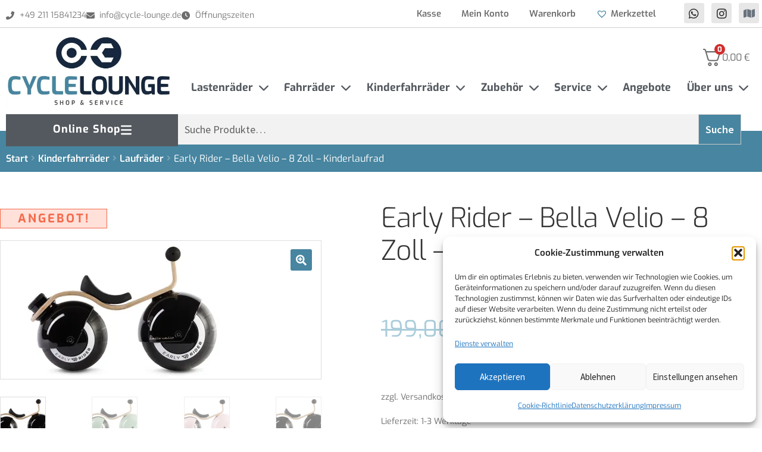

--- FILE ---
content_type: text/html; charset=UTF-8
request_url: https://lastenrad-fabrik.de/produkt/early-rider-bella-velio-8-zoll-kinderlaufrad/
body_size: 64427
content:
<!DOCTYPE html>
<html lang="de">
<head>
	<meta charset="UTF-8">
	<meta name="viewport" content="width=device-width, initial-scale=1.0, viewport-fit=cover" />		<meta name='robots' content='index, follow, max-image-preview:large, max-snippet:-1, max-video-preview:-1' />
<script>window._wca = window._wca || [];</script>
<!-- Google tag (gtag.js) consent mode dataLayer added by Site Kit -->
<script id="google_gtagjs-js-consent-mode-data-layer">
window.dataLayer = window.dataLayer || [];function gtag(){dataLayer.push(arguments);}
gtag('consent', 'default', {"ad_personalization":"denied","ad_storage":"denied","ad_user_data":"denied","analytics_storage":"denied","functionality_storage":"denied","security_storage":"denied","personalization_storage":"denied","region":["AT","BE","BG","CH","CY","CZ","DE","DK","EE","ES","FI","FR","GB","GR","HR","HU","IE","IS","IT","LI","LT","LU","LV","MT","NL","NO","PL","PT","RO","SE","SI","SK"],"wait_for_update":500});
window._googlesitekitConsentCategoryMap = {"statistics":["analytics_storage"],"marketing":["ad_storage","ad_user_data","ad_personalization"],"functional":["functionality_storage","security_storage"],"preferences":["personalization_storage"]};
window._googlesitekitConsents = {"ad_personalization":"denied","ad_storage":"denied","ad_user_data":"denied","analytics_storage":"denied","functionality_storage":"denied","security_storage":"denied","personalization_storage":"denied","region":["AT","BE","BG","CH","CY","CZ","DE","DK","EE","ES","FI","FR","GB","GR","HR","HU","IE","IS","IT","LI","LT","LU","LV","MT","NL","NO","PL","PT","RO","SE","SI","SK"],"wait_for_update":500};
</script>
<!-- End Google tag (gtag.js) consent mode dataLayer added by Site Kit -->

	<!-- This site is optimized with the Yoast SEO plugin v26.8 - https://yoast.com/product/yoast-seo-wordpress/ -->
	<title>Early Rider - Bella Velio - 8 Zoll - Kinderlaufrad - Cycle Lounge - Shop &amp; Service</title>
<link data-rocket-prefetch href="https://pagead2.googlesyndication.com" rel="dns-prefetch">
<link data-rocket-prefetch href="https://www.paypal.com" rel="dns-prefetch">
<link data-rocket-prefetch href="https://www.googletagmanager.com" rel="dns-prefetch">
<link data-rocket-prefetch href="https://connect.facebook.net" rel="dns-prefetch">
<link data-rocket-prefetch href="https://fonts.googleapis.com" rel="dns-prefetch">
<link data-rocket-prefetch href="https://fonts.gstatic.com" rel="dns-prefetch">
<link data-rocket-prefetch href="https://i0.wp.com" rel="dns-prefetch">
<link data-rocket-prefetch href="https://js.klarna.com" rel="dns-prefetch">
<link data-rocket-prefetch href="https://accounts.google.com" rel="dns-prefetch">
<link data-rocket-prefetch href="https://js.stripe.com" rel="dns-prefetch">
<link data-rocket-prefetch href="https://c.paypal.com" rel="dns-prefetch">
<link data-rocket-preload as="style" href="https://fonts.googleapis.com/css?family=Source%20Sans%20Pro%3A400%2C300%2C300italic%2C400italic%2C600%2C700%2C900&#038;subset=latin%2Clatin-ext&#038;display=swap" rel="preload">
<link crossorigin data-rocket-preload as="font" href="https://fonts.gstatic.com/s/sourcesanspro/v23/6xK3dSBYKcSV-LCoeQqfX1RYOo3qOK7lujVj9w.woff2" rel="preload">
<link crossorigin data-rocket-preload as="font" href="https://fonts.gstatic.com/s/sourcesanspro/v23/6xKydSBYKcSV-LCoeQqfX1RYOo3i54rwlxdu3cOWxw.woff2" rel="preload">
<link href="https://fonts.googleapis.com/css?family=Source%20Sans%20Pro%3A400%2C300%2C300italic%2C400italic%2C600%2C700%2C900&#038;subset=latin%2Clatin-ext&#038;display=swap" media="print" onload="this.media=&#039;all&#039;" rel="stylesheet">
<noscript data-wpr-hosted-gf-parameters=""><link rel="stylesheet" href="https://fonts.googleapis.com/css?family=Source%20Sans%20Pro%3A400%2C300%2C300italic%2C400italic%2C600%2C700%2C900&#038;subset=latin%2Clatin-ext&#038;display=swap"></noscript><link rel="preload" data-rocket-preload as="image" href="https://i0.wp.com/lastenrad-fabrik.de/wp-content/uploads/2024/07/EARLY-RIDER-Bella-Velio-Black.jpg?fit=416%2C234&#038;ssl=1" imagesrcset="https://i0.wp.com/lastenrad-fabrik.de/wp-content/uploads/2024/07/EARLY-RIDER-Bella-Velio-Black.jpg?w=950&amp;ssl=1 950w, https://i0.wp.com/lastenrad-fabrik.de/wp-content/uploads/2024/07/EARLY-RIDER-Bella-Velio-Black.jpg?resize=300%2C169&amp;ssl=1 300w, https://i0.wp.com/lastenrad-fabrik.de/wp-content/uploads/2024/07/EARLY-RIDER-Bella-Velio-Black.jpg?resize=768%2C432&amp;ssl=1 768w, https://i0.wp.com/lastenrad-fabrik.de/wp-content/uploads/2024/07/EARLY-RIDER-Bella-Velio-Black.jpg?resize=324%2C182&amp;ssl=1 324w, https://i0.wp.com/lastenrad-fabrik.de/wp-content/uploads/2024/07/EARLY-RIDER-Bella-Velio-Black.jpg?resize=416%2C234&amp;ssl=1 416w" imagesizes="(max-width: 416px) 100vw, 416px" fetchpriority="high">
	<link rel="canonical" href="https://lastenrad-fabrik.de/produkt/early-rider-bella-velio-8-zoll-kinderlaufrad/" />
	<meta property="og:locale" content="de_DE" />
	<meta property="og:type" content="article" />
	<meta property="og:title" content="Early Rider - Bella Velio - 8 Zoll - Kinderlaufrad - Cycle Lounge - Shop &amp; Service" />
	<meta property="og:description" content="Early Rider &#8211; Bella Velio &#8211; 8 Zoll Das EARLY RIDER Bella Velio ist für die Kleinsten im Alter von zehn Monaten bis zwei Jahren. Entwickelt, um Spaß zu bringen und gleichzeitig die motorischen Fähigkeiten zu fördern, bietet dieses Laufrad eine Vielzahl von Features, die das Gleichgewicht, die Koordination und die motorischen Fähigkeiten deines Kindes auf [&hellip;]" />
	<meta property="og:url" content="https://lastenrad-fabrik.de/produkt/early-rider-bella-velio-8-zoll-kinderlaufrad/" />
	<meta property="og:site_name" content="Cycle Lounge - Shop &amp; Service" />
	<meta property="article:modified_time" content="2026-01-18T20:51:01+00:00" />
	<meta property="og:image" content="https://i0.wp.com/lastenrad-fabrik.de/wp-content/uploads/2024/07/EARLY-RIDER-Bella-Velio-Black.jpg?fit=950%2C534&ssl=1" />
	<meta property="og:image:width" content="950" />
	<meta property="og:image:height" content="534" />
	<meta property="og:image:type" content="image/jpeg" />
	<meta name="twitter:card" content="summary_large_image" />
	<meta name="twitter:label1" content="Geschätzte Lesezeit" />
	<meta name="twitter:data1" content="2 Minuten" />
	<script type="application/ld+json" class="yoast-schema-graph">{"@context":"https://schema.org","@graph":[{"@type":"WebPage","@id":"https://lastenrad-fabrik.de/produkt/early-rider-bella-velio-8-zoll-kinderlaufrad/","url":"https://lastenrad-fabrik.de/produkt/early-rider-bella-velio-8-zoll-kinderlaufrad/","name":"Early Rider - Bella Velio - 8 Zoll - Kinderlaufrad - Cycle Lounge - Shop &amp; Service","isPartOf":{"@id":"https://lastenrad-fabrik.de/#website"},"primaryImageOfPage":{"@id":"https://lastenrad-fabrik.de/produkt/early-rider-bella-velio-8-zoll-kinderlaufrad/#primaryimage"},"image":{"@id":"https://lastenrad-fabrik.de/produkt/early-rider-bella-velio-8-zoll-kinderlaufrad/#primaryimage"},"thumbnailUrl":"https://i0.wp.com/lastenrad-fabrik.de/wp-content/uploads/2024/07/EARLY-RIDER-Bella-Velio-Black.jpg?fit=950%2C534&ssl=1","datePublished":"2024-06-06T07:46:04+00:00","dateModified":"2026-01-18T20:51:01+00:00","breadcrumb":{"@id":"https://lastenrad-fabrik.de/produkt/early-rider-bella-velio-8-zoll-kinderlaufrad/#breadcrumb"},"inLanguage":"de","potentialAction":[{"@type":"ReadAction","target":["https://lastenrad-fabrik.de/produkt/early-rider-bella-velio-8-zoll-kinderlaufrad/"]}]},{"@type":"ImageObject","inLanguage":"de","@id":"https://lastenrad-fabrik.de/produkt/early-rider-bella-velio-8-zoll-kinderlaufrad/#primaryimage","url":"https://i0.wp.com/lastenrad-fabrik.de/wp-content/uploads/2024/07/EARLY-RIDER-Bella-Velio-Black.jpg?fit=950%2C534&ssl=1","contentUrl":"https://i0.wp.com/lastenrad-fabrik.de/wp-content/uploads/2024/07/EARLY-RIDER-Bella-Velio-Black.jpg?fit=950%2C534&ssl=1","width":950,"height":534,"caption":"Early Rider - Bella Velio - 8 Zoll - Kinderlaufrad - Schwarz"},{"@type":"BreadcrumbList","@id":"https://lastenrad-fabrik.de/produkt/early-rider-bella-velio-8-zoll-kinderlaufrad/#breadcrumb","itemListElement":[{"@type":"ListItem","position":1,"name":"Startseite","item":"https://lastenrad-fabrik.de/"},{"@type":"ListItem","position":2,"name":"Shop","item":"https://neu.lastenrad-fabrik.de/shop/"},{"@type":"ListItem","position":3,"name":"Early Rider &#8211; Bella Velio &#8211; 8 Zoll &#8211; Kinderlaufrad"}]},{"@type":"WebSite","@id":"https://lastenrad-fabrik.de/#website","url":"https://lastenrad-fabrik.de/","name":"Lastenrad Fabrik","description":"Dein Spezialist für E-Bikes Lastenräder und Kinderfahrräder in Düsseldorf","publisher":{"@id":"https://lastenrad-fabrik.de/#organization"},"potentialAction":[{"@type":"SearchAction","target":{"@type":"EntryPoint","urlTemplate":"https://lastenrad-fabrik.de/?s={search_term_string}"},"query-input":{"@type":"PropertyValueSpecification","valueRequired":true,"valueName":"search_term_string"}}],"inLanguage":"de"},{"@type":"Organization","@id":"https://lastenrad-fabrik.de/#organization","name":"Lastenrad Fabrik","url":"https://lastenrad-fabrik.de/","logo":{"@type":"ImageObject","inLanguage":"de","@id":"https://lastenrad-fabrik.de/#/schema/logo/image/","url":"https://lastenrad-fabrik.de/wp-content/uploads/2023/08/Logo_Lastenrad-Fabrik_580_580-e1693484067341.png","contentUrl":"https://lastenrad-fabrik.de/wp-content/uploads/2023/08/Logo_Lastenrad-Fabrik_580_580-e1693484067341.png","width":521,"height":343,"caption":"Lastenrad Fabrik"},"image":{"@id":"https://lastenrad-fabrik.de/#/schema/logo/image/"},"sameAs":["https://www.instagram.com/lastenradfabrik/"]}]}</script>
	<!-- / Yoast SEO plugin. -->


<link rel='dns-prefetch' href='//widgets.trustedshops.com' />
<link rel='dns-prefetch' href='//stats.wp.com' />
<link rel='dns-prefetch' href='//static-eu.payments-amazon.com' />
<link rel='dns-prefetch' href='//www.googletagmanager.com' />
<link rel='dns-prefetch' href='//fonts.googleapis.com' />
<link rel='dns-prefetch' href='//pagead2.googlesyndication.com' />
<link href='https://fonts.gstatic.com' crossorigin rel='preconnect' />
<link rel='preconnect' href='//i0.wp.com' />
<link rel="alternate" type="application/rss+xml" title="Cycle Lounge - Shop &amp; Service &raquo; Feed" href="https://lastenrad-fabrik.de/feed/" />
<link rel="alternate" type="application/rss+xml" title="Cycle Lounge - Shop &amp; Service &raquo; Kommentar-Feed" href="https://lastenrad-fabrik.de/comments/feed/" />
<link rel="alternate" title="oEmbed (JSON)" type="application/json+oembed" href="https://lastenrad-fabrik.de/wp-json/oembed/1.0/embed?url=https%3A%2F%2Flastenrad-fabrik.de%2Fprodukt%2Fearly-rider-bella-velio-8-zoll-kinderlaufrad%2F" />
<link rel="alternate" title="oEmbed (XML)" type="text/xml+oembed" href="https://lastenrad-fabrik.de/wp-json/oembed/1.0/embed?url=https%3A%2F%2Flastenrad-fabrik.de%2Fprodukt%2Fearly-rider-bella-velio-8-zoll-kinderlaufrad%2F&#038;format=xml" />
<style id='wp-img-auto-sizes-contain-inline-css'>
img:is([sizes=auto i],[sizes^="auto," i]){contain-intrinsic-size:3000px 1500px}
/*# sourceURL=wp-img-auto-sizes-contain-inline-css */
</style>
<style id='wp-emoji-styles-inline-css'>

	img.wp-smiley, img.emoji {
		display: inline !important;
		border: none !important;
		box-shadow: none !important;
		height: 1em !important;
		width: 1em !important;
		margin: 0 0.07em !important;
		vertical-align: -0.1em !important;
		background: none !important;
		padding: 0 !important;
	}
/*# sourceURL=wp-emoji-styles-inline-css */
</style>
<link rel='stylesheet' id='wp-block-library-css' href='https://lastenrad-fabrik.de/wp-includes/css/dist/block-library/style.min.css?ver=595f8bb20867898146274719cbac72ae' media='all' />
<style id='wp-block-library-theme-inline-css'>
.wp-block-audio :where(figcaption){color:#555;font-size:13px;text-align:center}.is-dark-theme .wp-block-audio :where(figcaption){color:#ffffffa6}.wp-block-audio{margin:0 0 1em}.wp-block-code{border:1px solid #ccc;border-radius:4px;font-family:Menlo,Consolas,monaco,monospace;padding:.8em 1em}.wp-block-embed :where(figcaption){color:#555;font-size:13px;text-align:center}.is-dark-theme .wp-block-embed :where(figcaption){color:#ffffffa6}.wp-block-embed{margin:0 0 1em}.blocks-gallery-caption{color:#555;font-size:13px;text-align:center}.is-dark-theme .blocks-gallery-caption{color:#ffffffa6}:root :where(.wp-block-image figcaption){color:#555;font-size:13px;text-align:center}.is-dark-theme :root :where(.wp-block-image figcaption){color:#ffffffa6}.wp-block-image{margin:0 0 1em}.wp-block-pullquote{border-bottom:4px solid;border-top:4px solid;color:currentColor;margin-bottom:1.75em}.wp-block-pullquote :where(cite),.wp-block-pullquote :where(footer),.wp-block-pullquote__citation{color:currentColor;font-size:.8125em;font-style:normal;text-transform:uppercase}.wp-block-quote{border-left:.25em solid;margin:0 0 1.75em;padding-left:1em}.wp-block-quote cite,.wp-block-quote footer{color:currentColor;font-size:.8125em;font-style:normal;position:relative}.wp-block-quote:where(.has-text-align-right){border-left:none;border-right:.25em solid;padding-left:0;padding-right:1em}.wp-block-quote:where(.has-text-align-center){border:none;padding-left:0}.wp-block-quote.is-large,.wp-block-quote.is-style-large,.wp-block-quote:where(.is-style-plain){border:none}.wp-block-search .wp-block-search__label{font-weight:700}.wp-block-search__button{border:1px solid #ccc;padding:.375em .625em}:where(.wp-block-group.has-background){padding:1.25em 2.375em}.wp-block-separator.has-css-opacity{opacity:.4}.wp-block-separator{border:none;border-bottom:2px solid;margin-left:auto;margin-right:auto}.wp-block-separator.has-alpha-channel-opacity{opacity:1}.wp-block-separator:not(.is-style-wide):not(.is-style-dots){width:100px}.wp-block-separator.has-background:not(.is-style-dots){border-bottom:none;height:1px}.wp-block-separator.has-background:not(.is-style-wide):not(.is-style-dots){height:2px}.wp-block-table{margin:0 0 1em}.wp-block-table td,.wp-block-table th{word-break:normal}.wp-block-table :where(figcaption){color:#555;font-size:13px;text-align:center}.is-dark-theme .wp-block-table :where(figcaption){color:#ffffffa6}.wp-block-video :where(figcaption){color:#555;font-size:13px;text-align:center}.is-dark-theme .wp-block-video :where(figcaption){color:#ffffffa6}.wp-block-video{margin:0 0 1em}:root :where(.wp-block-template-part.has-background){margin-bottom:0;margin-top:0;padding:1.25em 2.375em}
/*# sourceURL=/wp-includes/css/dist/block-library/theme.min.css */
</style>
<style id='classic-theme-styles-inline-css'>
/*! This file is auto-generated */
.wp-block-button__link{color:#fff;background-color:#32373c;border-radius:9999px;box-shadow:none;text-decoration:none;padding:calc(.667em + 2px) calc(1.333em + 2px);font-size:1.125em}.wp-block-file__button{background:#32373c;color:#fff;text-decoration:none}
/*# sourceURL=/wp-includes/css/classic-themes.min.css */
</style>
<link data-minify="1" rel='stylesheet' id='premmerce_filter_admin_blocks_style-css' href='https://lastenrad-fabrik.de/wp-content/cache/min/1/wp-content/plugins/premmerce-woocommerce-product-filter-premium/assets/blocks/style.css?ver=1769483073' media='all' />
<link data-minify="1" rel='stylesheet' id='amazon-payments-advanced-blocks-log-out-banner-css' href='https://lastenrad-fabrik.de/wp-content/cache/min/1/wp-content/plugins/woocommerce-gateway-amazon-payments-advanced/build/js/blocks/log-out-banner/style-index.css?ver=1769483073' media='all' />
<link data-minify="1" rel='stylesheet' id='storefront-gutenberg-blocks-css' href='https://lastenrad-fabrik.de/wp-content/cache/min/1/wp-content/themes/storefront/assets/css/base/gutenberg-blocks.css?ver=1769483073' media='all' />
<style id='storefront-gutenberg-blocks-inline-css'>

				.wp-block-button__link:not(.has-text-color) {
					color: #ffffff;
				}

				.wp-block-button__link:not(.has-text-color):hover,
				.wp-block-button__link:not(.has-text-color):focus,
				.wp-block-button__link:not(.has-text-color):active {
					color: #ffffff;
				}

				.wp-block-button__link:not(.has-background) {
					background-color: #4785a0;
				}

				.wp-block-button__link:not(.has-background):hover,
				.wp-block-button__link:not(.has-background):focus,
				.wp-block-button__link:not(.has-background):active {
					border-color: #2e6c87;
					background-color: #2e6c87;
				}

				.wc-block-grid__products .wc-block-grid__product .wp-block-button__link {
					background-color: #4785a0;
					border-color: #4785a0;
					color: #ffffff;
				}

				.wp-block-quote footer,
				.wp-block-quote cite,
				.wp-block-quote__citation {
					color: #6d6d6d;
				}

				.wp-block-pullquote cite,
				.wp-block-pullquote footer,
				.wp-block-pullquote__citation {
					color: #6d6d6d;
				}

				.wp-block-image figcaption {
					color: #6d6d6d;
				}

				.wp-block-separator.is-style-dots::before {
					color: #333333;
				}

				.wp-block-file a.wp-block-file__button {
					color: #ffffff;
					background-color: #4785a0;
					border-color: #4785a0;
				}

				.wp-block-file a.wp-block-file__button:hover,
				.wp-block-file a.wp-block-file__button:focus,
				.wp-block-file a.wp-block-file__button:active {
					color: #ffffff;
					background-color: #2e6c87;
				}

				.wp-block-code,
				.wp-block-preformatted pre {
					color: #6d6d6d;
				}

				.wp-block-table:not( .has-background ):not( .is-style-stripes ) tbody tr:nth-child(2n) td {
					background-color: #fdfdfd;
				}

				.wp-block-cover .wp-block-cover__inner-container h1:not(.has-text-color),
				.wp-block-cover .wp-block-cover__inner-container h2:not(.has-text-color),
				.wp-block-cover .wp-block-cover__inner-container h3:not(.has-text-color),
				.wp-block-cover .wp-block-cover__inner-container h4:not(.has-text-color),
				.wp-block-cover .wp-block-cover__inner-container h5:not(.has-text-color),
				.wp-block-cover .wp-block-cover__inner-container h6:not(.has-text-color) {
					color: #000000;
				}

				.wc-block-components-price-slider__range-input-progress,
				.rtl .wc-block-components-price-slider__range-input-progress {
					--range-color: #3e8391;
				}

				/* Target only IE11 */
				@media all and (-ms-high-contrast: none), (-ms-high-contrast: active) {
					.wc-block-components-price-slider__range-input-progress {
						background: #3e8391;
					}
				}

				.wc-block-components-button:not(.is-link) {
					background-color: #5189a0;
					color: #ffffff;
				}

				.wc-block-components-button:not(.is-link):hover,
				.wc-block-components-button:not(.is-link):focus,
				.wc-block-components-button:not(.is-link):active {
					background-color: #387087;
					color: #ffffff;
				}

				.wc-block-components-button:not(.is-link):disabled {
					background-color: #5189a0;
					color: #ffffff;
				}

				.wc-block-cart__submit-container {
					background-color: #ffffff;
				}

				.wc-block-cart__submit-container::before {
					color: rgba(220,220,220,0.5);
				}

				.wc-block-components-order-summary-item__quantity {
					background-color: #ffffff;
					border-color: #6d6d6d;
					box-shadow: 0 0 0 2px #ffffff;
					color: #6d6d6d;
				}
			
/*# sourceURL=storefront-gutenberg-blocks-inline-css */
</style>
<style id='global-styles-inline-css'>
:root{--wp--preset--aspect-ratio--square: 1;--wp--preset--aspect-ratio--4-3: 4/3;--wp--preset--aspect-ratio--3-4: 3/4;--wp--preset--aspect-ratio--3-2: 3/2;--wp--preset--aspect-ratio--2-3: 2/3;--wp--preset--aspect-ratio--16-9: 16/9;--wp--preset--aspect-ratio--9-16: 9/16;--wp--preset--color--black: #000000;--wp--preset--color--cyan-bluish-gray: #abb8c3;--wp--preset--color--white: #ffffff;--wp--preset--color--pale-pink: #f78da7;--wp--preset--color--vivid-red: #cf2e2e;--wp--preset--color--luminous-vivid-orange: #ff6900;--wp--preset--color--luminous-vivid-amber: #fcb900;--wp--preset--color--light-green-cyan: #7bdcb5;--wp--preset--color--vivid-green-cyan: #00d084;--wp--preset--color--pale-cyan-blue: #8ed1fc;--wp--preset--color--vivid-cyan-blue: #0693e3;--wp--preset--color--vivid-purple: #9b51e0;--wp--preset--gradient--vivid-cyan-blue-to-vivid-purple: linear-gradient(135deg,rgb(6,147,227) 0%,rgb(155,81,224) 100%);--wp--preset--gradient--light-green-cyan-to-vivid-green-cyan: linear-gradient(135deg,rgb(122,220,180) 0%,rgb(0,208,130) 100%);--wp--preset--gradient--luminous-vivid-amber-to-luminous-vivid-orange: linear-gradient(135deg,rgb(252,185,0) 0%,rgb(255,105,0) 100%);--wp--preset--gradient--luminous-vivid-orange-to-vivid-red: linear-gradient(135deg,rgb(255,105,0) 0%,rgb(207,46,46) 100%);--wp--preset--gradient--very-light-gray-to-cyan-bluish-gray: linear-gradient(135deg,rgb(238,238,238) 0%,rgb(169,184,195) 100%);--wp--preset--gradient--cool-to-warm-spectrum: linear-gradient(135deg,rgb(74,234,220) 0%,rgb(151,120,209) 20%,rgb(207,42,186) 40%,rgb(238,44,130) 60%,rgb(251,105,98) 80%,rgb(254,248,76) 100%);--wp--preset--gradient--blush-light-purple: linear-gradient(135deg,rgb(255,206,236) 0%,rgb(152,150,240) 100%);--wp--preset--gradient--blush-bordeaux: linear-gradient(135deg,rgb(254,205,165) 0%,rgb(254,45,45) 50%,rgb(107,0,62) 100%);--wp--preset--gradient--luminous-dusk: linear-gradient(135deg,rgb(255,203,112) 0%,rgb(199,81,192) 50%,rgb(65,88,208) 100%);--wp--preset--gradient--pale-ocean: linear-gradient(135deg,rgb(255,245,203) 0%,rgb(182,227,212) 50%,rgb(51,167,181) 100%);--wp--preset--gradient--electric-grass: linear-gradient(135deg,rgb(202,248,128) 0%,rgb(113,206,126) 100%);--wp--preset--gradient--midnight: linear-gradient(135deg,rgb(2,3,129) 0%,rgb(40,116,252) 100%);--wp--preset--font-size--small: 14px;--wp--preset--font-size--medium: 23px;--wp--preset--font-size--large: 26px;--wp--preset--font-size--x-large: 42px;--wp--preset--font-size--normal: 16px;--wp--preset--font-size--huge: 37px;--wp--preset--spacing--20: 0.44rem;--wp--preset--spacing--30: 0.67rem;--wp--preset--spacing--40: 1rem;--wp--preset--spacing--50: 1.5rem;--wp--preset--spacing--60: 2.25rem;--wp--preset--spacing--70: 3.38rem;--wp--preset--spacing--80: 5.06rem;--wp--preset--shadow--natural: 6px 6px 9px rgba(0, 0, 0, 0.2);--wp--preset--shadow--deep: 12px 12px 50px rgba(0, 0, 0, 0.4);--wp--preset--shadow--sharp: 6px 6px 0px rgba(0, 0, 0, 0.2);--wp--preset--shadow--outlined: 6px 6px 0px -3px rgb(255, 255, 255), 6px 6px rgb(0, 0, 0);--wp--preset--shadow--crisp: 6px 6px 0px rgb(0, 0, 0);}:where(.is-layout-flex){gap: 0.5em;}:where(.is-layout-grid){gap: 0.5em;}body .is-layout-flex{display: flex;}.is-layout-flex{flex-wrap: wrap;align-items: center;}.is-layout-flex > :is(*, div){margin: 0;}body .is-layout-grid{display: grid;}.is-layout-grid > :is(*, div){margin: 0;}:where(.wp-block-columns.is-layout-flex){gap: 2em;}:where(.wp-block-columns.is-layout-grid){gap: 2em;}:where(.wp-block-post-template.is-layout-flex){gap: 1.25em;}:where(.wp-block-post-template.is-layout-grid){gap: 1.25em;}.has-black-color{color: var(--wp--preset--color--black) !important;}.has-cyan-bluish-gray-color{color: var(--wp--preset--color--cyan-bluish-gray) !important;}.has-white-color{color: var(--wp--preset--color--white) !important;}.has-pale-pink-color{color: var(--wp--preset--color--pale-pink) !important;}.has-vivid-red-color{color: var(--wp--preset--color--vivid-red) !important;}.has-luminous-vivid-orange-color{color: var(--wp--preset--color--luminous-vivid-orange) !important;}.has-luminous-vivid-amber-color{color: var(--wp--preset--color--luminous-vivid-amber) !important;}.has-light-green-cyan-color{color: var(--wp--preset--color--light-green-cyan) !important;}.has-vivid-green-cyan-color{color: var(--wp--preset--color--vivid-green-cyan) !important;}.has-pale-cyan-blue-color{color: var(--wp--preset--color--pale-cyan-blue) !important;}.has-vivid-cyan-blue-color{color: var(--wp--preset--color--vivid-cyan-blue) !important;}.has-vivid-purple-color{color: var(--wp--preset--color--vivid-purple) !important;}.has-black-background-color{background-color: var(--wp--preset--color--black) !important;}.has-cyan-bluish-gray-background-color{background-color: var(--wp--preset--color--cyan-bluish-gray) !important;}.has-white-background-color{background-color: var(--wp--preset--color--white) !important;}.has-pale-pink-background-color{background-color: var(--wp--preset--color--pale-pink) !important;}.has-vivid-red-background-color{background-color: var(--wp--preset--color--vivid-red) !important;}.has-luminous-vivid-orange-background-color{background-color: var(--wp--preset--color--luminous-vivid-orange) !important;}.has-luminous-vivid-amber-background-color{background-color: var(--wp--preset--color--luminous-vivid-amber) !important;}.has-light-green-cyan-background-color{background-color: var(--wp--preset--color--light-green-cyan) !important;}.has-vivid-green-cyan-background-color{background-color: var(--wp--preset--color--vivid-green-cyan) !important;}.has-pale-cyan-blue-background-color{background-color: var(--wp--preset--color--pale-cyan-blue) !important;}.has-vivid-cyan-blue-background-color{background-color: var(--wp--preset--color--vivid-cyan-blue) !important;}.has-vivid-purple-background-color{background-color: var(--wp--preset--color--vivid-purple) !important;}.has-black-border-color{border-color: var(--wp--preset--color--black) !important;}.has-cyan-bluish-gray-border-color{border-color: var(--wp--preset--color--cyan-bluish-gray) !important;}.has-white-border-color{border-color: var(--wp--preset--color--white) !important;}.has-pale-pink-border-color{border-color: var(--wp--preset--color--pale-pink) !important;}.has-vivid-red-border-color{border-color: var(--wp--preset--color--vivid-red) !important;}.has-luminous-vivid-orange-border-color{border-color: var(--wp--preset--color--luminous-vivid-orange) !important;}.has-luminous-vivid-amber-border-color{border-color: var(--wp--preset--color--luminous-vivid-amber) !important;}.has-light-green-cyan-border-color{border-color: var(--wp--preset--color--light-green-cyan) !important;}.has-vivid-green-cyan-border-color{border-color: var(--wp--preset--color--vivid-green-cyan) !important;}.has-pale-cyan-blue-border-color{border-color: var(--wp--preset--color--pale-cyan-blue) !important;}.has-vivid-cyan-blue-border-color{border-color: var(--wp--preset--color--vivid-cyan-blue) !important;}.has-vivid-purple-border-color{border-color: var(--wp--preset--color--vivid-purple) !important;}.has-vivid-cyan-blue-to-vivid-purple-gradient-background{background: var(--wp--preset--gradient--vivid-cyan-blue-to-vivid-purple) !important;}.has-light-green-cyan-to-vivid-green-cyan-gradient-background{background: var(--wp--preset--gradient--light-green-cyan-to-vivid-green-cyan) !important;}.has-luminous-vivid-amber-to-luminous-vivid-orange-gradient-background{background: var(--wp--preset--gradient--luminous-vivid-amber-to-luminous-vivid-orange) !important;}.has-luminous-vivid-orange-to-vivid-red-gradient-background{background: var(--wp--preset--gradient--luminous-vivid-orange-to-vivid-red) !important;}.has-very-light-gray-to-cyan-bluish-gray-gradient-background{background: var(--wp--preset--gradient--very-light-gray-to-cyan-bluish-gray) !important;}.has-cool-to-warm-spectrum-gradient-background{background: var(--wp--preset--gradient--cool-to-warm-spectrum) !important;}.has-blush-light-purple-gradient-background{background: var(--wp--preset--gradient--blush-light-purple) !important;}.has-blush-bordeaux-gradient-background{background: var(--wp--preset--gradient--blush-bordeaux) !important;}.has-luminous-dusk-gradient-background{background: var(--wp--preset--gradient--luminous-dusk) !important;}.has-pale-ocean-gradient-background{background: var(--wp--preset--gradient--pale-ocean) !important;}.has-electric-grass-gradient-background{background: var(--wp--preset--gradient--electric-grass) !important;}.has-midnight-gradient-background{background: var(--wp--preset--gradient--midnight) !important;}.has-small-font-size{font-size: var(--wp--preset--font-size--small) !important;}.has-medium-font-size{font-size: var(--wp--preset--font-size--medium) !important;}.has-large-font-size{font-size: var(--wp--preset--font-size--large) !important;}.has-x-large-font-size{font-size: var(--wp--preset--font-size--x-large) !important;}
:where(.wp-block-post-template.is-layout-flex){gap: 1.25em;}:where(.wp-block-post-template.is-layout-grid){gap: 1.25em;}
:where(.wp-block-term-template.is-layout-flex){gap: 1.25em;}:where(.wp-block-term-template.is-layout-grid){gap: 1.25em;}
:where(.wp-block-columns.is-layout-flex){gap: 2em;}:where(.wp-block-columns.is-layout-grid){gap: 2em;}
:root :where(.wp-block-pullquote){font-size: 1.5em;line-height: 1.6;}
/*# sourceURL=global-styles-inline-css */
</style>
<link data-minify="1" rel='stylesheet' id='searchandfilter-css' href='https://lastenrad-fabrik.de/wp-content/cache/min/1/wp-content/plugins/search-filter/style.css?ver=1769483073' media='all' />
<link rel='stylesheet' id='photoswipe-css' href='https://lastenrad-fabrik.de/wp-content/cache/background-css/1/lastenrad-fabrik.de/wp-content/plugins/woocommerce/assets/css/photoswipe/photoswipe.min.css?ver=10.4.3&wpr_t=1769508539' media='all' />
<link rel='stylesheet' id='photoswipe-default-skin-css' href='https://lastenrad-fabrik.de/wp-content/cache/background-css/1/lastenrad-fabrik.de/wp-content/plugins/woocommerce/assets/css/photoswipe/default-skin/default-skin.min.css?ver=10.4.3&wpr_t=1769508539' media='all' />
<style id='woocommerce-inline-inline-css'>
.woocommerce form .form-row .required { visibility: visible; }
/*# sourceURL=woocommerce-inline-inline-css */
</style>
<link data-minify="1" rel='stylesheet' id='ups-live-rate-css' href='https://lastenrad-fabrik.de/wp-content/cache/min/1/wp-content/plugins/ups-live-rate/public/css/ups-live-rate-public.css?ver=1769483073' media='all' />
<link data-minify="1" rel='stylesheet' id='dashicons-css' href='https://lastenrad-fabrik.de/wp-content/cache/min/1/wp-includes/css/dashicons.min.css?ver=1769483073' media='all' />
<link data-minify="1" rel='stylesheet' id='contact-form-7-css' href='https://lastenrad-fabrik.de/wp-content/cache/min/1/wp-content/plugins/contact-form-7/includes/css/styles.css?ver=1769483073' media='all' />
<link data-minify="1" rel='stylesheet' id='wpcf7-redirect-script-frontend-css' href='https://lastenrad-fabrik.de/wp-content/cache/min/1/wp-content/plugins/wpcf7-redirect/build/assets/frontend-script.css?ver=1769483073' media='all' />
<link rel='stylesheet' id='cmplz-general-css' href='https://lastenrad-fabrik.de/wp-content/plugins/complianz-gdpr/assets/css/cookieblocker.min.css?ver=1769180331' media='all' />
<link rel='stylesheet' id='cf7-pdf-generation-public-css-css' href='https://lastenrad-fabrik.de/wp-content/plugins/generate-pdf-using-contact-form-7/assets/css/cf7-pdf-generation-public-min.css?ver=1.2' media='all' />
<link data-minify="1" rel='stylesheet' id='gateway-css' href='https://lastenrad-fabrik.de/wp-content/cache/min/1/wp-content/plugins/woocommerce-paypal-payments/modules/ppcp-button/assets/css/gateway.css?ver=1769483073' media='all' />
<link data-minify="1" rel='stylesheet' id='tinvwl-webfont-css' href='https://lastenrad-fabrik.de/wp-content/cache/min/1/wp-content/plugins/ti-woocommerce-wishlist/assets/css/webfont.min.css?ver=1769483073' media='all' />
<link rel='stylesheet' id='tinvwl-css' href='https://lastenrad-fabrik.de/wp-content/plugins/ti-woocommerce-wishlist/assets/css/public.min.css?ver=2.11.1' media='all' />
<link rel='stylesheet' id='shopcloud-fa-css' href='https://lastenrad-fabrik.de/wp-content/plugins/shipcloud-for-woocommerce/assets/css/fontawesome.min.css?ver=595f8bb20867898146274719cbac72ae' media='all' />
<link data-minify="1" rel='stylesheet' id='shopcloud-fa-solid-css' href='https://lastenrad-fabrik.de/wp-content/cache/min/1/wp-content/plugins/shipcloud-for-woocommerce/assets/css/fontawesome.solid.min.css?ver=1769483073' media='all' />
<link data-minify="1" rel='stylesheet' id='WCPAY_EXPRESS_CHECKOUT_ECE-css' href='https://lastenrad-fabrik.de/wp-content/cache/min/1/wp-content/plugins/woocommerce-payments/dist/express-checkout.css?ver=1769483073' media='all' />
<link data-minify="1" rel='stylesheet' id='storefront-style-css' href='https://lastenrad-fabrik.de/wp-content/cache/min/1/wp-content/themes/storefront/style.css?ver=1769483073' media='all' />
<style id='storefront-style-inline-css'>

			.main-navigation ul li a,
			.site-title a,
			ul.menu li a,
			.site-branding h1 a,
			button.menu-toggle,
			button.menu-toggle:hover,
			.handheld-navigation .dropdown-toggle {
				color: #333333;
			}

			button.menu-toggle,
			button.menu-toggle:hover {
				border-color: #333333;
			}

			.main-navigation ul li a:hover,
			.main-navigation ul li:hover > a,
			.site-title a:hover,
			.site-header ul.menu li.current-menu-item > a {
				color: #747474;
			}

			table:not( .has-background ) th {
				background-color: #f8f8f8;
			}

			table:not( .has-background ) tbody td {
				background-color: #fdfdfd;
			}

			table:not( .has-background ) tbody tr:nth-child(2n) td,
			fieldset,
			fieldset legend {
				background-color: #fbfbfb;
			}

			.site-header,
			.secondary-navigation ul ul,
			.main-navigation ul.menu > li.menu-item-has-children:after,
			.secondary-navigation ul.menu ul,
			.storefront-handheld-footer-bar,
			.storefront-handheld-footer-bar ul li > a,
			.storefront-handheld-footer-bar ul li.search .site-search,
			button.menu-toggle,
			button.menu-toggle:hover {
				background-color: #ffffff;
			}

			p.site-description,
			.site-header,
			.storefront-handheld-footer-bar {
				color: #404040;
			}

			button.menu-toggle:after,
			button.menu-toggle:before,
			button.menu-toggle span:before {
				background-color: #333333;
			}

			h1, h2, h3, h4, h5, h6, .wc-block-grid__product-title {
				color: #333333;
			}

			.widget h1 {
				border-bottom-color: #333333;
			}

			body,
			.secondary-navigation a {
				color: #6d6d6d;
			}

			.widget-area .widget a,
			.hentry .entry-header .posted-on a,
			.hentry .entry-header .post-author a,
			.hentry .entry-header .post-comments a,
			.hentry .entry-header .byline a {
				color: #727272;
			}

			a {
				color: #3e8391;
			}

			a:focus,
			button:focus,
			.button.alt:focus,
			input:focus,
			textarea:focus,
			input[type="button"]:focus,
			input[type="reset"]:focus,
			input[type="submit"]:focus,
			input[type="email"]:focus,
			input[type="tel"]:focus,
			input[type="url"]:focus,
			input[type="password"]:focus,
			input[type="search"]:focus {
				outline-color: #3e8391;
			}

			button, input[type="button"], input[type="reset"], input[type="submit"], .button, .widget a.button {
				background-color: #4785a0;
				border-color: #4785a0;
				color: #ffffff;
			}

			button:hover, input[type="button"]:hover, input[type="reset"]:hover, input[type="submit"]:hover, .button:hover, .widget a.button:hover {
				background-color: #2e6c87;
				border-color: #2e6c87;
				color: #ffffff;
			}

			button.alt, input[type="button"].alt, input[type="reset"].alt, input[type="submit"].alt, .button.alt, .widget-area .widget a.button.alt {
				background-color: #5189a0;
				border-color: #5189a0;
				color: #ffffff;
			}

			button.alt:hover, input[type="button"].alt:hover, input[type="reset"].alt:hover, input[type="submit"].alt:hover, .button.alt:hover, .widget-area .widget a.button.alt:hover {
				background-color: #387087;
				border-color: #387087;
				color: #ffffff;
			}

			.pagination .page-numbers li .page-numbers.current {
				background-color: #e6e6e6;
				color: #636363;
			}

			#comments .comment-list .comment-content .comment-text {
				background-color: #f8f8f8;
			}

			.site-footer {
				background-color: #f0f0f0;
				color: #6d6d6d;
			}

			.site-footer a:not(.button):not(.components-button) {
				color: #333333;
			}

			.site-footer .storefront-handheld-footer-bar a:not(.button):not(.components-button) {
				color: #333333;
			}

			.site-footer h1, .site-footer h2, .site-footer h3, .site-footer h4, .site-footer h5, .site-footer h6, .site-footer .widget .widget-title, .site-footer .widget .widgettitle {
				color: #333333;
			}

			.page-template-template-homepage.has-post-thumbnail .type-page.has-post-thumbnail .entry-title {
				color: #000000;
			}

			.page-template-template-homepage.has-post-thumbnail .type-page.has-post-thumbnail .entry-content {
				color: #000000;
			}

			@media screen and ( min-width: 768px ) {
				.secondary-navigation ul.menu a:hover {
					color: #595959;
				}

				.secondary-navigation ul.menu a {
					color: #404040;
				}

				.main-navigation ul.menu ul.sub-menu,
				.main-navigation ul.nav-menu ul.children {
					background-color: #f0f0f0;
				}

				.site-header {
					border-bottom-color: #f0f0f0;
				}
			}
/*# sourceURL=storefront-style-inline-css */
</style>
<link data-minify="1" rel='stylesheet' id='storefront-icons-css' href='https://lastenrad-fabrik.de/wp-content/cache/min/1/wp-content/themes/storefront/assets/css/base/icons.css?ver=1769483073' media='all' />

<link data-minify="1" rel='stylesheet' id='storefront-jetpack-widgets-css' href='https://lastenrad-fabrik.de/wp-content/cache/min/1/wp-content/themes/storefront/assets/css/jetpack/widgets.css?ver=1769483073' media='all' />
<link rel='stylesheet' id='elementor-frontend-css' href='https://lastenrad-fabrik.de/wp-content/plugins/elementor/assets/css/frontend.min.css?ver=3.34.2' media='all' />
<style id='elementor-frontend-inline-css'>

				.elementor-widget-woocommerce-checkout-page .woocommerce table.woocommerce-checkout-review-order-table {
				    margin: var(--sections-margin, 24px 0 24px 0);
				    padding: var(--sections-padding, 16px 16px);
				}
				.elementor-widget-woocommerce-checkout-page .woocommerce table.woocommerce-checkout-review-order-table .cart_item td.product-name {
				    padding-right: 20px;
				}
				.elementor-widget-woocommerce-checkout-page .woocommerce .woocommerce-checkout #payment {
					border: none;
					padding: 0;
				}
				.elementor-widget-woocommerce-checkout-page .woocommerce .e-checkout__order_review-2 {
					background: var(--sections-background-color, #ffffff);
				    border-radius: var(--sections-border-radius, 3px);
				    padding: var(--sections-padding, 16px 30px);
				    margin: var(--sections-margin, 0 0 24px 0);
				    border-style: var(--sections-border-type, solid);
				    border-color: var(--sections-border-color, #D5D8DC);
				    border-width: 1px;
				    display: block;
				}
				.elementor-widget-woocommerce-checkout-page .woocommerce-checkout .place-order {
					display: -webkit-box;
					display: -ms-flexbox;
					display: flex;
					-webkit-box-orient: vertical;
					-webkit-box-direction: normal;
					-ms-flex-direction: column;
					flex-direction: column;
					-ms-flex-wrap: wrap;
					flex-wrap: wrap;
					padding: 0;
					margin-bottom: 0;
					margin-top: 1em;
					-webkit-box-align: var(--place-order-title-alignment, stretch);
					-ms-flex-align: var(--place-order-title-alignment, stretch);
					align-items: var(--place-order-title-alignment, stretch); 
				}
				.elementor-widget-woocommerce-checkout-page .woocommerce-checkout #place_order {
					background-color: #5bc0de;
					width: var(--purchase-button-width, auto);
					float: none;
					color: var(--purchase-button-normal-text-color, #ffffff);
					min-height: auto;
					padding: var(--purchase-button-padding, 1em 1em);
					border-radius: var(--purchase-button-border-radius, 3px); 
		        }
		        .elementor-widget-woocommerce-checkout-page .woocommerce-checkout #place_order:hover {
					background-color: #5bc0de;
					color: var(--purchase-button-hover-text-color, #ffffff);
					border-color: var(--purchase-button-hover-border-color, #5bc0de);
					-webkit-transition-duration: var(--purchase-button-hover-transition-duration, 0.3s);
					-o-transition-duration: var(--purchase-button-hover-transition-duration, 0.3s);
					transition-duration: var(--purchase-button-hover-transition-duration, 0.3s); 
                }
			
/*# sourceURL=elementor-frontend-inline-css */
</style>
<link rel='stylesheet' id='widget-heading-css' href='https://lastenrad-fabrik.de/wp-content/plugins/elementor/assets/css/widget-heading.min.css?ver=3.34.2' media='all' />
<link rel='stylesheet' id='widget-image-css' href='https://lastenrad-fabrik.de/wp-content/plugins/elementor/assets/css/widget-image.min.css?ver=3.34.2' media='all' />
<link rel='stylesheet' id='e-animation-fadeIn-css' href='https://lastenrad-fabrik.de/wp-content/plugins/elementor/assets/lib/animations/styles/fadeIn.min.css?ver=3.34.2' media='all' />
<link rel='stylesheet' id='e-popup-css' href='https://lastenrad-fabrik.de/wp-content/plugins/elementor-pro/assets/css/conditionals/popup.min.css?ver=3.34.2' media='all' />
<link rel='stylesheet' id='widget-icon-list-css' href='https://lastenrad-fabrik.de/wp-content/plugins/elementor/assets/css/widget-icon-list.min.css?ver=3.34.2' media='all' />
<link rel='stylesheet' id='widget-nav-menu-css' href='https://lastenrad-fabrik.de/wp-content/plugins/elementor-pro/assets/css/widget-nav-menu.min.css?ver=3.34.2' media='all' />
<link rel='stylesheet' id='widget-social-icons-css' href='https://lastenrad-fabrik.de/wp-content/plugins/elementor/assets/css/widget-social-icons.min.css?ver=3.34.2' media='all' />
<link rel='stylesheet' id='e-apple-webkit-css' href='https://lastenrad-fabrik.de/wp-content/plugins/elementor/assets/css/conditionals/apple-webkit.min.css?ver=3.34.2' media='all' />
<link rel='stylesheet' id='widget-divider-css' href='https://lastenrad-fabrik.de/wp-content/plugins/elementor/assets/css/widget-divider.min.css?ver=3.34.2' media='all' />
<link rel='stylesheet' id='widget-search-form-css' href='https://lastenrad-fabrik.de/wp-content/plugins/elementor-pro/assets/css/widget-search-form.min.css?ver=3.34.2' media='all' />
<link rel='stylesheet' id='elementor-icons-shared-0-css' href='https://lastenrad-fabrik.de/wp-content/plugins/elementor/assets/lib/font-awesome/css/fontawesome.min.css?ver=5.15.3' media='all' />
<link data-minify="1" rel='stylesheet' id='elementor-icons-fa-solid-css' href='https://lastenrad-fabrik.de/wp-content/cache/min/1/wp-content/plugins/elementor/assets/lib/font-awesome/css/solid.min.css?ver=1769483073' media='all' />
<link rel='stylesheet' id='widget-woocommerce-product-images-css' href='https://lastenrad-fabrik.de/wp-content/plugins/elementor-pro/assets/css/widget-woocommerce-product-images.min.css?ver=3.34.2' media='all' />
<link rel='stylesheet' id='widget-woocommerce-product-price-css' href='https://lastenrad-fabrik.de/wp-content/plugins/elementor-pro/assets/css/widget-woocommerce-product-price.min.css?ver=3.34.2' media='all' />
<link rel='stylesheet' id='widget-woocommerce-product-add-to-cart-css' href='https://lastenrad-fabrik.de/wp-content/plugins/elementor-pro/assets/css/widget-woocommerce-product-add-to-cart.min.css?ver=3.34.2' media='all' />
<link rel='stylesheet' id='widget-woocommerce-product-data-tabs-css' href='https://lastenrad-fabrik.de/wp-content/plugins/elementor-pro/assets/css/widget-woocommerce-product-data-tabs.min.css?ver=3.34.2' media='all' />
<link rel='stylesheet' id='widget-woocommerce-products-css' href='https://lastenrad-fabrik.de/wp-content/plugins/elementor-pro/assets/css/widget-woocommerce-products.min.css?ver=3.34.2' media='all' />
<link data-minify="1" rel='stylesheet' id='elementor-icons-css' href='https://lastenrad-fabrik.de/wp-content/cache/min/1/wp-content/plugins/elementor/assets/lib/eicons/css/elementor-icons.min.css?ver=1769483073' media='all' />
<link rel='stylesheet' id='elementor-post-177-css' href='https://lastenrad-fabrik.de/wp-content/uploads/elementor/css/post-177.css?ver=1769483073' media='all' />
<link data-minify="1" rel='stylesheet' id='font-awesome-5-all-css' href='https://lastenrad-fabrik.de/wp-content/cache/min/1/wp-content/plugins/elementor/assets/lib/font-awesome/css/all.min.css?ver=1769483073' media='all' />
<link rel='stylesheet' id='font-awesome-4-shim-css' href='https://lastenrad-fabrik.de/wp-content/plugins/elementor/assets/lib/font-awesome/css/v4-shims.min.css?ver=3.34.2' media='all' />
<link rel='stylesheet' id='elementor-post-12965-css' href='https://lastenrad-fabrik.de/wp-content/uploads/elementor/css/post-12965.css?ver=1769483073' media='all' />
<link rel='stylesheet' id='elementor-post-207-css' href='https://lastenrad-fabrik.de/wp-content/uploads/elementor/css/post-207.css?ver=1769483073' media='all' />
<link rel='stylesheet' id='elementor-post-855-css' href='https://lastenrad-fabrik.de/wp-content/uploads/elementor/css/post-855.css?ver=1769483073' media='all' />
<link rel='stylesheet' id='elementor-post-835-css' href='https://lastenrad-fabrik.de/wp-content/uploads/elementor/css/post-835.css?ver=1769483073' media='all' />
<link data-minify="1" rel='stylesheet' id='pwb-styles-frontend-css' href='https://lastenrad-fabrik.de/wp-content/cache/min/1/wp-content/plugins/perfect-woocommerce-brands/build/frontend/css/style.css?ver=1769483073' media='all' />
<link data-minify="1" rel='stylesheet' id='finance-a-bike-product-css' href='https://lastenrad-fabrik.de/wp-content/cache/min/1/wp-content/plugins/finance-a-bike/public/css/finance-a-bike-product.css?ver=1769483073' media='all' />
<link data-minify="1" rel='stylesheet' id='finance-a-bike-css' href='https://lastenrad-fabrik.de/wp-content/cache/min/1/wp-content/plugins/finance-a-bike/public/css/finance-a-bike.css?ver=1769483073' media='all' />
<link rel='stylesheet' id='amazon_payments_advanced-css' href='https://lastenrad-fabrik.de/wp-content/plugins/woocommerce-gateway-amazon-payments-advanced/build/css/amazon-pay.min.css?ver=2.6.1' media='all' />
<link rel='stylesheet' id='fkcart-style-css' href='https://lastenrad-fabrik.de/wp-content/plugins/cart-for-woocommerce/assets/css/style.min.css?ver=1.9.1' media='all' />
<style id='fkcart-style-inline-css'>

		:root {
			--fkcart-primary-bg-color: #4785a0;
			--fkcart-primary-font-color: #ffffff;
			--fkcart-primary-text-color: #24272d;
			--fkcart-secondary-text-color: #24272dbe;
			--fkcart-strike-through-price-text-color: #24272d;
			--fkcart-saving-text-price-color: #5BA238;
			--fkcart-coupon-text-price-color: #5BA238;
			--fkcart-accent-color: #4785a0;
			--fkcart-border-color: #eaeaec;
			--fkcart-error-color: #B00C0C;
			--fkcart-error-bg-color: #FFF0F0;
			--fkcart-reward-color: #f1b51e;
			
			--fkcart-progress-bar-icon-color: #353030;
			--fkcart-progress-bar-active-icon-color: #ffffff;
			--fkcart-progress-bar-bg-color-active-icon: #2DA815;
			--fkcart-progress-bar-active-color: #2DA815;
			
			--fkcart-bg-color: #ffffff;
			--fkcart-slider-desktop-width: 420px;
			--fkcart-slider-mobile-width: 100%;
			--fkcart-animation-duration: 0.4s;
			--fkcart-panel-color:#E6F1F7;
			--fkcart-color-black: #000000;
			--fkcart-success-color: #5BA238;
			--fkcart-success-bg-color: #EFF6EB;
			--fkcart-toggle-bg-color: #ffffff;
			--fkcart-toggle-icon-color: #353030;
			--fkcart-toggle-count-bg-color: #cf2e2e;
			--fkcart-toggle-count-font-color: #ffffff;
			--fkcart-progressbar-active-color: #0170b9;
			
			--fkcart-toggle-border-radius: 50%;
			--fkcart-toggle-size: 36;
			--fkcart-border-radius: 3px; 
			--fkcart-menu-icon-size: 35px;
			--fkcart-menu-text-size: 16px;
		}#fkcart-modal * {font-family: Exo}
.fkcart-shortcode-container{
justify-content:flex-end!important;
}

.fkcart-shortcode-container:hover{
justify-content:flex-end!important;
color:#4785A0;
}
/*# sourceURL=fkcart-style-inline-css */
</style>
<link data-minify="1" rel='stylesheet' id='woocommerce-gzd-layout-css' href='https://lastenrad-fabrik.de/wp-content/cache/min/1/wp-content/plugins/woocommerce-germanized/build/static/layout-styles.css?ver=1769483073' media='all' />
<style id='woocommerce-gzd-layout-inline-css'>
.woocommerce-checkout .shop_table { background-color: #eeeeee; } .product p.deposit-packaging-type { font-size: 1.25em !important; } p.woocommerce-shipping-destination { display: none; }
                .wc-gzd-nutri-score-value-a {
                    background: var(--wpr-bg-971265ee-1f9c-4387-8a77-e0e4a9cea917) no-repeat;
                }
                .wc-gzd-nutri-score-value-b {
                    background: var(--wpr-bg-73f4e4ee-aadf-4f0e-9115-7afbb359a4e1) no-repeat;
                }
                .wc-gzd-nutri-score-value-c {
                    background: var(--wpr-bg-58c7f62f-0661-4259-9737-b9862e9c8c15) no-repeat;
                }
                .wc-gzd-nutri-score-value-d {
                    background: var(--wpr-bg-48ae1cce-8b57-4502-b483-c0f889bec3cd) no-repeat;
                }
                .wc-gzd-nutri-score-value-e {
                    background: var(--wpr-bg-ad1ea2c6-df9f-4174-be24-779966c96288) no-repeat;
                }
            
/*# sourceURL=woocommerce-gzd-layout-inline-css */
</style>
<link data-minify="1" rel='stylesheet' id='storefront-woocommerce-style-css' href='https://lastenrad-fabrik.de/wp-content/cache/background-css/1/lastenrad-fabrik.de/wp-content/cache/min/1/wp-content/themes/storefront/assets/css/woocommerce/woocommerce.css?ver=1769483073&wpr_t=1769508539' media='all' />
<style id='storefront-woocommerce-style-inline-css'>
@font-face {
				font-family: star;
				src: url(https://lastenrad-fabrik.de/wp-content/plugins/woocommerce/assets/fonts/star.eot);
				src:
					url(https://lastenrad-fabrik.de/wp-content/plugins/woocommerce/assets/fonts/star.eot?#iefix) format("embedded-opentype"),
					url(https://lastenrad-fabrik.de/wp-content/plugins/woocommerce/assets/fonts/star.woff) format("woff"),
					url(https://lastenrad-fabrik.de/wp-content/plugins/woocommerce/assets/fonts/star.ttf) format("truetype"),
					url(https://lastenrad-fabrik.de/wp-content/plugins/woocommerce/assets/fonts/star.svg#star) format("svg");
				font-weight: 400;
				font-style: normal;
			}
			@font-face {
				font-family: WooCommerce;
				src: url(https://lastenrad-fabrik.de/wp-content/plugins/woocommerce/assets/fonts/WooCommerce.eot);
				src:
					url(https://lastenrad-fabrik.de/wp-content/plugins/woocommerce/assets/fonts/WooCommerce.eot?#iefix) format("embedded-opentype"),
					url(https://lastenrad-fabrik.de/wp-content/plugins/woocommerce/assets/fonts/WooCommerce.woff) format("woff"),
					url(https://lastenrad-fabrik.de/wp-content/plugins/woocommerce/assets/fonts/WooCommerce.ttf) format("truetype"),
					url(https://lastenrad-fabrik.de/wp-content/plugins/woocommerce/assets/fonts/WooCommerce.svg#WooCommerce) format("svg");
				font-weight: 400;
				font-style: normal;
			}

			a.cart-contents,
			.site-header-cart .widget_shopping_cart a {
				color: #333333;
			}

			a.cart-contents:hover,
			.site-header-cart .widget_shopping_cart a:hover,
			.site-header-cart:hover > li > a {
				color: #747474;
			}

			table.cart td.product-remove,
			table.cart td.actions {
				border-top-color: #ffffff;
			}

			.storefront-handheld-footer-bar ul li.cart .count {
				background-color: #333333;
				color: #ffffff;
				border-color: #ffffff;
			}

			.woocommerce-tabs ul.tabs li.active a,
			ul.products li.product .price,
			.onsale,
			.wc-block-grid__product-onsale,
			.widget_search form:before,
			.widget_product_search form:before {
				color: #6d6d6d;
			}

			.woocommerce-breadcrumb a,
			a.woocommerce-review-link,
			.product_meta a {
				color: #727272;
			}

			.wc-block-grid__product-onsale,
			.onsale {
				border-color: #6d6d6d;
			}

			.star-rating span:before,
			.quantity .plus, .quantity .minus,
			p.stars a:hover:after,
			p.stars a:after,
			.star-rating span:before,
			#payment .payment_methods li input[type=radio]:first-child:checked+label:before {
				color: #3e8391;
			}

			.widget_price_filter .ui-slider .ui-slider-range,
			.widget_price_filter .ui-slider .ui-slider-handle {
				background-color: #3e8391;
			}

			.order_details {
				background-color: #f8f8f8;
			}

			.order_details > li {
				border-bottom: 1px dotted #e3e3e3;
			}

			.order_details:before,
			.order_details:after {
				background: -webkit-linear-gradient(transparent 0,transparent 0),-webkit-linear-gradient(135deg,#f8f8f8 33.33%,transparent 33.33%),-webkit-linear-gradient(45deg,#f8f8f8 33.33%,transparent 33.33%)
			}

			#order_review {
				background-color: #ffffff;
			}

			#payment .payment_methods > li .payment_box,
			#payment .place-order {
				background-color: #fafafa;
			}

			#payment .payment_methods > li:not(.woocommerce-notice) {
				background-color: #f5f5f5;
			}

			#payment .payment_methods > li:not(.woocommerce-notice):hover {
				background-color: #f0f0f0;
			}

			.woocommerce-pagination .page-numbers li .page-numbers.current {
				background-color: #e6e6e6;
				color: #636363;
			}

			.wc-block-grid__product-onsale,
			.onsale,
			.woocommerce-pagination .page-numbers li .page-numbers:not(.current) {
				color: #6d6d6d;
			}

			p.stars a:before,
			p.stars a:hover~a:before,
			p.stars.selected a.active~a:before {
				color: #6d6d6d;
			}

			p.stars.selected a.active:before,
			p.stars:hover a:before,
			p.stars.selected a:not(.active):before,
			p.stars.selected a.active:before {
				color: #3e8391;
			}

			.single-product div.product .woocommerce-product-gallery .woocommerce-product-gallery__trigger {
				background-color: #4785a0;
				color: #ffffff;
			}

			.single-product div.product .woocommerce-product-gallery .woocommerce-product-gallery__trigger:hover {
				background-color: #2e6c87;
				border-color: #2e6c87;
				color: #ffffff;
			}

			.button.added_to_cart:focus,
			.button.wc-forward:focus {
				outline-color: #3e8391;
			}

			.added_to_cart,
			.site-header-cart .widget_shopping_cart a.button,
			.wc-block-grid__products .wc-block-grid__product .wp-block-button__link {
				background-color: #4785a0;
				border-color: #4785a0;
				color: #ffffff;
			}

			.added_to_cart:hover,
			.site-header-cart .widget_shopping_cart a.button:hover,
			.wc-block-grid__products .wc-block-grid__product .wp-block-button__link:hover {
				background-color: #2e6c87;
				border-color: #2e6c87;
				color: #ffffff;
			}

			.added_to_cart.alt, .added_to_cart, .widget a.button.checkout {
				background-color: #5189a0;
				border-color: #5189a0;
				color: #ffffff;
			}

			.added_to_cart.alt:hover, .added_to_cart:hover, .widget a.button.checkout:hover {
				background-color: #387087;
				border-color: #387087;
				color: #ffffff;
			}

			.button.loading {
				color: #4785a0;
			}

			.button.loading:hover {
				background-color: #4785a0;
			}

			.button.loading:after {
				color: #ffffff;
			}

			@media screen and ( min-width: 768px ) {
				.site-header-cart .widget_shopping_cart,
				.site-header .product_list_widget li .quantity {
					color: #404040;
				}

				.site-header-cart .widget_shopping_cart .buttons,
				.site-header-cart .widget_shopping_cart .total {
					background-color: #f5f5f5;
				}

				.site-header-cart .widget_shopping_cart {
					background-color: #f0f0f0;
				}
			}
				.storefront-product-pagination a {
					color: #6d6d6d;
					background-color: #ffffff;
				}
				.storefront-sticky-add-to-cart {
					color: #6d6d6d;
					background-color: #ffffff;
				}

				.storefront-sticky-add-to-cart a:not(.button) {
					color: #333333;
				}
/*# sourceURL=storefront-woocommerce-style-inline-css */
</style>
<link data-minify="1" rel='stylesheet' id='storefront-child-style-css' href='https://lastenrad-fabrik.de/wp-content/cache/background-css/1/lastenrad-fabrik.de/wp-content/cache/min/1/wp-content/themes/lastenrad-fabrik/style.css?ver=1769483073&wpr_t=1769508539' media='all' />
<link data-minify="1" rel='stylesheet' id='storefront-woocommerce-brands-style-css' href='https://lastenrad-fabrik.de/wp-content/cache/min/1/wp-content/themes/storefront/assets/css/woocommerce/extensions/brands.css?ver=1769483073' media='all' />
<link data-minify="1" rel='stylesheet' id='elementor-icons-fa-brands-css' href='https://lastenrad-fabrik.de/wp-content/cache/min/1/wp-content/plugins/elementor/assets/lib/font-awesome/css/brands.min.css?ver=1769483073' media='all' />
<link data-minify="1" rel='stylesheet' id='elementor-icons-fa-regular-css' href='https://lastenrad-fabrik.de/wp-content/cache/min/1/wp-content/plugins/elementor/assets/lib/font-awesome/css/regular.min.css?ver=1769483073' media='all' />
<script type="text/template" id="tmpl-variation-template">
	<div class="woocommerce-variation-description">{{{ data.variation.variation_description }}}</div>
	<div class="woocommerce-variation-price">{{{ data.variation.price_html }}}</div>
	<div class="woocommerce-variation-availability">{{{ data.variation.availability_html }}}</div>
</script>
<script type="text/template" id="tmpl-unavailable-variation-template">
	<p role="alert">Dieses Produkt ist leider nicht verfügbar. Bitte wähle eine andere Kombination.</p>
</script>
<script src="https://lastenrad-fabrik.de/wp-includes/js/jquery/jquery.min.js?ver=3.7.1" id="jquery-core-js" data-rocket-defer defer></script>
<script src="https://lastenrad-fabrik.de/wp-includes/js/jquery/jquery-migrate.min.js?ver=3.4.1" id="jquery-migrate-js" data-rocket-defer defer></script>
<script src="https://lastenrad-fabrik.de/wp-content/plugins/woocommerce/assets/js/zoom/jquery.zoom.min.js?ver=1.7.21-wc.10.4.3" id="wc-zoom-js" defer data-wp-strategy="defer"></script>
<script src="https://lastenrad-fabrik.de/wp-content/plugins/woocommerce/assets/js/flexslider/jquery.flexslider.min.js?ver=2.7.2-wc.10.4.3" id="wc-flexslider-js" defer data-wp-strategy="defer"></script>
<script src="https://lastenrad-fabrik.de/wp-content/plugins/woocommerce/assets/js/photoswipe/photoswipe.min.js?ver=4.1.1-wc.10.4.3" id="wc-photoswipe-js" defer data-wp-strategy="defer"></script>
<script src="https://lastenrad-fabrik.de/wp-content/plugins/woocommerce/assets/js/photoswipe/photoswipe-ui-default.min.js?ver=4.1.1-wc.10.4.3" id="wc-photoswipe-ui-default-js" defer data-wp-strategy="defer"></script>
<script id="wc-single-product-js-extra">
var wc_single_product_params = {"i18n_required_rating_text":"Bitte w\u00e4hle eine Bewertung","i18n_rating_options":["1 von 5\u00a0Sternen","2 von 5\u00a0Sternen","3 von 5\u00a0Sternen","4 von 5\u00a0Sternen","5 von 5\u00a0Sternen"],"i18n_product_gallery_trigger_text":"Bildergalerie im Vollbildmodus anzeigen","review_rating_required":"yes","flexslider":{"rtl":false,"animation":"slide","smoothHeight":true,"directionNav":false,"controlNav":"thumbnails","slideshow":false,"animationSpeed":500,"animationLoop":false,"allowOneSlide":false},"zoom_enabled":"1","zoom_options":[],"photoswipe_enabled":"1","photoswipe_options":{"shareEl":false,"closeOnScroll":false,"history":false,"hideAnimationDuration":0,"showAnimationDuration":0},"flexslider_enabled":"1"};
//# sourceURL=wc-single-product-js-extra
</script>
<script src="https://lastenrad-fabrik.de/wp-content/plugins/woocommerce/assets/js/frontend/single-product.min.js?ver=10.4.3" id="wc-single-product-js" defer data-wp-strategy="defer"></script>
<script src="https://lastenrad-fabrik.de/wp-content/plugins/woocommerce/assets/js/jquery-blockui/jquery.blockUI.min.js?ver=2.7.0-wc.10.4.3" id="wc-jquery-blockui-js" data-wp-strategy="defer" data-rocket-defer defer></script>
<script src="https://lastenrad-fabrik.de/wp-content/plugins/woocommerce/assets/js/js-cookie/js.cookie.min.js?ver=2.1.4-wc.10.4.3" id="wc-js-cookie-js" data-wp-strategy="defer" data-rocket-defer defer></script>
<script id="woocommerce-js-extra">
var woocommerce_params = {"ajax_url":"/wp-admin/admin-ajax.php","wc_ajax_url":"/?wc-ajax=%%endpoint%%","i18n_password_show":"Passwort anzeigen","i18n_password_hide":"Passwort ausblenden"};
//# sourceURL=woocommerce-js-extra
</script>
<script src="https://lastenrad-fabrik.de/wp-content/plugins/woocommerce/assets/js/frontend/woocommerce.min.js?ver=10.4.3" id="woocommerce-js" defer data-wp-strategy="defer"></script>
<script data-minify="1" src="https://lastenrad-fabrik.de/wp-content/cache/min/1/wp-content/plugins/ups-live-rate/public/js/ups-live-rate-public.js?ver=1769426627" id="ups-live-rate-js" data-rocket-defer defer></script>
<script src="https://lastenrad-fabrik.de/wp-content/plugins/generate-pdf-using-contact-form-7/assets/js/cf7-pdf-generation-public-min.js?ver=1.2" id="cf7-pdf-generation-public-js-js" data-rocket-defer defer></script>
<script id="WCPAY_ASSETS-js-extra">
var wcpayAssets = {"url":"https://lastenrad-fabrik.de/wp-content/plugins/woocommerce-payments/dist/"};
//# sourceURL=WCPAY_ASSETS-js-extra
</script>
<script src="https://lastenrad-fabrik.de/wp-content/plugins/shipcloud-for-woocommerce/assets/js/fontawesome.min.js?ver=595f8bb20867898146274719cbac72ae" id="shipcloud-fa-js" data-rocket-defer defer></script>
<script src="https://lastenrad-fabrik.de/wp-content/plugins/shipcloud-for-woocommerce/assets/js/fontawesome.solid.min.js?ver=595f8bb20867898146274719cbac72ae" id="shipcloud-fa-solid-js" data-rocket-defer defer></script>
<script data-minify="1" src="https://lastenrad-fabrik.de/wp-content/cache/min/1/wp-content/plugins/shipcloud-for-woocommerce/assets/js/shipcloud-frontend.js?ver=1769426627" id="shipcloud-frontend-js" data-rocket-defer defer></script>
<script type="text/plain" data-service="jetpack-statistics" data-category="statistics" data-cmplz-src="https://stats.wp.com/s-202605.js" id="woocommerce-analytics-js" defer data-wp-strategy="defer"></script>
<script src="https://lastenrad-fabrik.de/wp-content/plugins/elementor/assets/lib/font-awesome/js/v4-shims.min.js?ver=3.34.2" id="font-awesome-4-shim-js" data-rocket-defer defer></script>
<script src="https://lastenrad-fabrik.de/wp-includes/js/underscore.min.js?ver=1.13.7" id="underscore-js" data-rocket-defer defer></script>
<script id="wp-util-js-extra">
var _wpUtilSettings = {"ajax":{"url":"/wp-admin/admin-ajax.php"}};
//# sourceURL=wp-util-js-extra
</script>
<script src="https://lastenrad-fabrik.de/wp-includes/js/wp-util.min.js?ver=595f8bb20867898146274719cbac72ae" id="wp-util-js" data-rocket-defer defer></script>
<script id="wc-add-to-cart-variation-js-extra">
var wc_add_to_cart_variation_params = {"wc_ajax_url":"/?wc-ajax=%%endpoint%%","i18n_no_matching_variations_text":"Es entsprechen leider keine Produkte deiner Auswahl. Bitte w\u00e4hle eine andere Kombination.","i18n_make_a_selection_text":"Bitte w\u00e4hle die Produktoptionen, bevor du den Artikel in den Warenkorb legst.","i18n_unavailable_text":"Dieses Produkt ist leider nicht verf\u00fcgbar. Bitte w\u00e4hle eine andere Kombination.","i18n_reset_alert_text":"Deine Auswahl wurde zur\u00fcckgesetzt. Bitte w\u00e4hle Produktoptionen aus, bevor du den Artikel in den Warenkorb legst."};
//# sourceURL=wc-add-to-cart-variation-js-extra
</script>
<script src="https://lastenrad-fabrik.de/wp-content/plugins/woocommerce/assets/js/frontend/add-to-cart-variation.min.js?ver=10.4.3" id="wc-add-to-cart-variation-js" defer data-wp-strategy="defer"></script>
<script id="wc-gzd-unit-price-observer-queue-js-extra">
var wc_gzd_unit_price_observer_queue_params = {"ajax_url":"/wp-admin/admin-ajax.php","wc_ajax_url":"/?wc-ajax=%%endpoint%%","refresh_unit_price_nonce":"d827f6699a"};
//# sourceURL=wc-gzd-unit-price-observer-queue-js-extra
</script>
<script data-minify="1" src="https://lastenrad-fabrik.de/wp-content/cache/min/1/wp-content/plugins/woocommerce-germanized/build/static/unit-price-observer-queue.js?ver=1769426650" id="wc-gzd-unit-price-observer-queue-js" defer data-wp-strategy="defer"></script>
<script src="https://lastenrad-fabrik.de/wp-content/plugins/woocommerce/assets/js/accounting/accounting.min.js?ver=0.4.2" id="wc-accounting-js" data-rocket-defer defer></script>
<script id="wc-gzd-add-to-cart-variation-js-extra">
var wc_gzd_add_to_cart_variation_params = {"wrapper":".product","price_selector":"p.price","replace_price":"1"};
//# sourceURL=wc-gzd-add-to-cart-variation-js-extra
</script>
<script data-minify="1" src="https://lastenrad-fabrik.de/wp-content/cache/min/1/wp-content/plugins/woocommerce-germanized/build/static/add-to-cart-variation.js?ver=1769426627" id="wc-gzd-add-to-cart-variation-js" defer data-wp-strategy="defer"></script>
<script id="wc-gzd-unit-price-observer-js-extra">
var wc_gzd_unit_price_observer_params = {"wrapper":".product","price_selector":{"p.price":{"is_total_price":false,"is_primary_selector":true,"quantity_selector":""}},"replace_price":"1","product_id":"15035","price_decimal_sep":",","price_thousand_sep":"","qty_selector":"input.quantity, input.qty","refresh_on_load":""};
//# sourceURL=wc-gzd-unit-price-observer-js-extra
</script>
<script data-minify="1" src="https://lastenrad-fabrik.de/wp-content/cache/min/1/wp-content/plugins/woocommerce-germanized/build/static/unit-price-observer.js?ver=1769426650" id="wc-gzd-unit-price-observer-js" defer data-wp-strategy="defer"></script>

<!-- Google Tag (gtac.js) durch Site-Kit hinzugefügt -->
<!-- Von Site Kit hinzugefügtes Google-Analytics-Snippet -->
<script src="https://www.googletagmanager.com/gtag/js?id=GT-PBN58WZ" id="google_gtagjs-js" async></script>
<script id="google_gtagjs-js-after">
window.dataLayer = window.dataLayer || [];function gtag(){dataLayer.push(arguments);}
gtag("set","linker",{"domains":["lastenrad-fabrik.de"]});
gtag("js", new Date());
gtag("set", "developer_id.dZTNiMT", true);
gtag("config", "GT-PBN58WZ", {"googlesitekit_post_type":"product"});
//# sourceURL=google_gtagjs-js-after
</script>
<link rel="https://api.w.org/" href="https://lastenrad-fabrik.de/wp-json/" /><link rel="alternate" title="JSON" type="application/json" href="https://lastenrad-fabrik.de/wp-json/wp/v2/product/15035" /><link rel="EditURI" type="application/rsd+xml" title="RSD" href="https://lastenrad-fabrik.de/xmlrpc.php?rsd" />
<meta name="generator" content="Site Kit by Google 1.171.0" />	<style>img#wpstats{display:none}</style>
					<style>.cmplz-hidden {
					display: none !important;
				}</style><!-- Google site verification - Google for WooCommerce -->
<meta name="google-site-verification" content="lLiEeCGmr1UOoMsw4E4tsXR5iI--fiZ3xm9E6y6rwTg" />
	<noscript><style>.woocommerce-product-gallery{ opacity: 1 !important; }</style></noscript>
	
<!-- Durch Site Kit hinzugefügte Google AdSense Metatags -->
<meta name="google-adsense-platform-account" content="ca-host-pub-2644536267352236">
<meta name="google-adsense-platform-domain" content="sitekit.withgoogle.com">
<!-- Beende durch Site Kit hinzugefügte Google AdSense Metatags -->
<meta name="generator" content="Elementor 3.34.2; features: additional_custom_breakpoints; settings: css_print_method-external, google_font-disabled, font_display-block">

<!-- Meta Pixel Code -->
<script>
!function(f,b,e,v,n,t,s)
{if(f.fbq)return;n=f.fbq=function(){n.callMethod?
n.callMethod.apply(n,arguments):n.queue.push(arguments)};
if(!f._fbq)f._fbq=n;n.push=n;n.loaded=!0;n.version='2.0';
n.queue=[];t=b.createElement(e);t.async=!0;
t.src=v;s=b.getElementsByTagName(e)[0];
s.parentNode.insertBefore(t,s)}(window, document,'script',
'https://connect.facebook.net/en_US/fbevents.js');
fbq('init', '980244726870975');
fbq('track', 'PageView');
</script>
<noscript><img height="1" width="1" style="display:none"
src="https://www.facebook.com/tr?id=980244726870975&ev=PageView&noscript=1"
/></noscript>
<!-- End Meta Pixel Code -->
			<style>
				.e-con.e-parent:nth-of-type(n+4):not(.e-lazyloaded):not(.e-no-lazyload),
				.e-con.e-parent:nth-of-type(n+4):not(.e-lazyloaded):not(.e-no-lazyload) * {
					background-image: none !important;
				}
				@media screen and (max-height: 1024px) {
					.e-con.e-parent:nth-of-type(n+3):not(.e-lazyloaded):not(.e-no-lazyload),
					.e-con.e-parent:nth-of-type(n+3):not(.e-lazyloaded):not(.e-no-lazyload) * {
						background-image: none !important;
					}
				}
				@media screen and (max-height: 640px) {
					.e-con.e-parent:nth-of-type(n+2):not(.e-lazyloaded):not(.e-no-lazyload),
					.e-con.e-parent:nth-of-type(n+2):not(.e-lazyloaded):not(.e-no-lazyload) * {
						background-image: none !important;
					}
				}
			</style>
			
<!-- Von Site Kit hinzugefügtes Google-AdSense-Snippet -->
<script async src="https://pagead2.googlesyndication.com/pagead/js/adsbygoogle.js?client=ca-pub-6492358488859581&amp;host=ca-host-pub-2644536267352236" crossorigin="anonymous"></script>

<!-- Ende des von Site Kit hinzugefügten Google-AdSense-Snippets -->
<link rel="icon" href="https://i0.wp.com/lastenrad-fabrik.de/wp-content/uploads/2025/10/cropped-Emblem_CycleLounge_web.png?fit=32%2C32&#038;ssl=1" sizes="32x32" />
<link rel="icon" href="https://i0.wp.com/lastenrad-fabrik.de/wp-content/uploads/2025/10/cropped-Emblem_CycleLounge_web.png?fit=192%2C192&#038;ssl=1" sizes="192x192" />
<link rel="apple-touch-icon" href="https://i0.wp.com/lastenrad-fabrik.de/wp-content/uploads/2025/10/cropped-Emblem_CycleLounge_web.png?fit=180%2C180&#038;ssl=1" />
<meta name="msapplication-TileImage" content="https://i0.wp.com/lastenrad-fabrik.de/wp-content/uploads/2025/10/cropped-Emblem_CycleLounge_web.png?fit=270%2C270&#038;ssl=1" />
		<style id="wp-custom-css">
			a:focus-visible,
div:focus-visible{
  border:1px dashed orange;
}

#black_banner,
#black_banner a,
#black_banner .icon {
	color:#fff !important;
}
		</style>
		
		<!-- Global site tag (gtag.js) - Google Ads: AW-480043481 - Google for WooCommerce -->
		<script type="text/plain" data-service="google-analytics" data-category="statistics" async data-cmplz-src="https://www.googletagmanager.com/gtag/js?id=AW-480043481"></script>
		<script>
			window.dataLayer = window.dataLayer || [];
			function gtag() { dataLayer.push(arguments); }
			gtag( 'consent', 'default', {
				analytics_storage: 'denied',
				ad_storage: 'denied',
				ad_user_data: 'denied',
				ad_personalization: 'denied',
				region: ['AT', 'BE', 'BG', 'HR', 'CY', 'CZ', 'DK', 'EE', 'FI', 'FR', 'DE', 'GR', 'HU', 'IS', 'IE', 'IT', 'LV', 'LI', 'LT', 'LU', 'MT', 'NL', 'NO', 'PL', 'PT', 'RO', 'SK', 'SI', 'ES', 'SE', 'GB', 'CH'],
				wait_for_update: 500,
			} );
			gtag('js', new Date());
			gtag('set', 'developer_id.dOGY3NW', true);
			gtag("config", "AW-480043481", { "groups": "GLA", "send_page_view": false });		</script>

		<noscript><style id="rocket-lazyload-nojs-css">.rll-youtube-player, [data-lazy-src]{display:none !important;}</style></noscript><style id="rocket-lazyrender-inline-css">[data-wpr-lazyrender] {content-visibility: auto;}</style><style id="wpr-lazyload-bg-container"></style><style id="wpr-lazyload-bg-exclusion"></style>
<noscript>
<style id="wpr-lazyload-bg-nostyle">button.pswp__button{--wpr-bg-de46db98-31f9-4f70-8e6b-3cf0a65450a6: url('https://lastenrad-fabrik.de/wp-content/plugins/woocommerce/assets/css/photoswipe/default-skin/default-skin.png');}.pswp__button,.pswp__button--arrow--left:before,.pswp__button--arrow--right:before{--wpr-bg-3dd915d3-c78f-46e7-aa5b-6a4fecf24741: url('https://lastenrad-fabrik.de/wp-content/plugins/woocommerce/assets/css/photoswipe/default-skin/default-skin.png');}.pswp__preloader--active .pswp__preloader__icn{--wpr-bg-c9aafb4b-7cbb-4e3d-b479-9a696724071d: url('https://lastenrad-fabrik.de/wp-content/plugins/woocommerce/assets/css/photoswipe/default-skin/preloader.gif');}.pswp--svg .pswp__button,.pswp--svg .pswp__button--arrow--left:before,.pswp--svg .pswp__button--arrow--right:before{--wpr-bg-7787f28c-3858-453f-bec2-c7859db11183: url('https://lastenrad-fabrik.de/wp-content/plugins/woocommerce/assets/css/photoswipe/default-skin/default-skin.svg');}#payment .payment_methods li .payment_box .wc-credit-card-form-card-number{--wpr-bg-22801103-cf9a-404a-b9a6-b42c1f15c0b8: url('https://lastenrad-fabrik.de/wp-content/themes/storefront/assets/images/credit-cards/unknown.svg');}#payment .payment_methods li .payment_box .wc-credit-card-form-card-number.visa{--wpr-bg-e1149f5a-e7c5-4927-a49f-f3149df449e5: url('https://lastenrad-fabrik.de/wp-content/themes/storefront/assets/images/credit-cards/visa.svg');}#payment .payment_methods li .payment_box .wc-credit-card-form-card-number.mastercard{--wpr-bg-b0bc30c7-ae41-4ff5-abc9-4adc16536533: url('https://lastenrad-fabrik.de/wp-content/themes/storefront/assets/images/credit-cards/mastercard.svg');}#payment .payment_methods li .payment_box .wc-credit-card-form-card-number.laser{--wpr-bg-f049c606-33b0-4958-9e53-cdb58892d7eb: url('https://lastenrad-fabrik.de/wp-content/themes/storefront/assets/images/credit-cards/laser.svg');}#payment .payment_methods li .payment_box .wc-credit-card-form-card-number.dinersclub{--wpr-bg-770ceb2a-592f-41b1-981a-0286061d027d: url('https://lastenrad-fabrik.de/wp-content/themes/storefront/assets/images/credit-cards/diners.svg');}#payment .payment_methods li .payment_box .wc-credit-card-form-card-number.maestro{--wpr-bg-71ecd22d-b2e1-48c6-a920-bce354326254: url('https://lastenrad-fabrik.de/wp-content/themes/storefront/assets/images/credit-cards/maestro.svg');}#payment .payment_methods li .payment_box .wc-credit-card-form-card-number.jcb{--wpr-bg-2770e162-a6b3-41d8-a2fb-dd8b5bba4cc8: url('https://lastenrad-fabrik.de/wp-content/themes/storefront/assets/images/credit-cards/jcb.svg');}#payment .payment_methods li .payment_box .wc-credit-card-form-card-number.amex{--wpr-bg-3a1396a5-cc1d-4bb5-9141-89ae49741338: url('https://lastenrad-fabrik.de/wp-content/themes/storefront/assets/images/credit-cards/amex.svg');}#payment .payment_methods li .payment_box .wc-credit-card-form-card-number.discover{--wpr-bg-933879c6-d393-4b45-9520-0523fd621382: url('https://lastenrad-fabrik.de/wp-content/themes/storefront/assets/images/credit-cards/discover.svg');}.snow_bg:after{--wpr-bg-5f817df0-73ed-418a-bbd1-7b5a6db585d7: url('https://lastenrad-fabrik.de/wp-content/uploads/2023/11/snow1.png');}.snow_bg:after{--wpr-bg-24bbbd22-7955-4cba-876b-9aa7aac14439: url('https://lastenrad-fabrik.de/wp-content/uploads/2023/11/snow2.png');}.snow_bg:after{--wpr-bg-359d4939-487d-4123-8891-999b202e940b: url('https://lastenrad-fabrik.de/wp-content/uploads/2023/11/snow3.png');}.wc-gzd-nutri-score-value-a{--wpr-bg-971265ee-1f9c-4387-8a77-e0e4a9cea917: url('https://lastenrad-fabrik.de/wp-content/plugins/woocommerce-germanized/assets/images/nutri-score-a.svg');}.wc-gzd-nutri-score-value-b{--wpr-bg-73f4e4ee-aadf-4f0e-9115-7afbb359a4e1: url('https://lastenrad-fabrik.de/wp-content/plugins/woocommerce-germanized/assets/images/nutri-score-b.svg');}.wc-gzd-nutri-score-value-c{--wpr-bg-58c7f62f-0661-4259-9737-b9862e9c8c15: url('https://lastenrad-fabrik.de/wp-content/plugins/woocommerce-germanized/assets/images/nutri-score-c.svg');}.wc-gzd-nutri-score-value-d{--wpr-bg-48ae1cce-8b57-4502-b483-c0f889bec3cd: url('https://lastenrad-fabrik.de/wp-content/plugins/woocommerce-germanized/assets/images/nutri-score-d.svg');}.wc-gzd-nutri-score-value-e{--wpr-bg-ad1ea2c6-df9f-4174-be24-779966c96288: url('https://lastenrad-fabrik.de/wp-content/plugins/woocommerce-germanized/assets/images/nutri-score-e.svg');}</style>
</noscript>
<script type="application/javascript">const rocket_pairs = [{"selector":"button.pswp__button","style":"button.pswp__button{--wpr-bg-de46db98-31f9-4f70-8e6b-3cf0a65450a6: url('https:\/\/lastenrad-fabrik.de\/wp-content\/plugins\/woocommerce\/assets\/css\/photoswipe\/default-skin\/default-skin.png');}","hash":"de46db98-31f9-4f70-8e6b-3cf0a65450a6","url":"https:\/\/lastenrad-fabrik.de\/wp-content\/plugins\/woocommerce\/assets\/css\/photoswipe\/default-skin\/default-skin.png"},{"selector":".pswp__button,.pswp__button--arrow--left,.pswp__button--arrow--right","style":".pswp__button,.pswp__button--arrow--left:before,.pswp__button--arrow--right:before{--wpr-bg-3dd915d3-c78f-46e7-aa5b-6a4fecf24741: url('https:\/\/lastenrad-fabrik.de\/wp-content\/plugins\/woocommerce\/assets\/css\/photoswipe\/default-skin\/default-skin.png');}","hash":"3dd915d3-c78f-46e7-aa5b-6a4fecf24741","url":"https:\/\/lastenrad-fabrik.de\/wp-content\/plugins\/woocommerce\/assets\/css\/photoswipe\/default-skin\/default-skin.png"},{"selector":".pswp__preloader--active .pswp__preloader__icn","style":".pswp__preloader--active .pswp__preloader__icn{--wpr-bg-c9aafb4b-7cbb-4e3d-b479-9a696724071d: url('https:\/\/lastenrad-fabrik.de\/wp-content\/plugins\/woocommerce\/assets\/css\/photoswipe\/default-skin\/preloader.gif');}","hash":"c9aafb4b-7cbb-4e3d-b479-9a696724071d","url":"https:\/\/lastenrad-fabrik.de\/wp-content\/plugins\/woocommerce\/assets\/css\/photoswipe\/default-skin\/preloader.gif"},{"selector":".pswp--svg .pswp__button,.pswp--svg .pswp__button--arrow--left,.pswp--svg .pswp__button--arrow--right","style":".pswp--svg .pswp__button,.pswp--svg .pswp__button--arrow--left:before,.pswp--svg .pswp__button--arrow--right:before{--wpr-bg-7787f28c-3858-453f-bec2-c7859db11183: url('https:\/\/lastenrad-fabrik.de\/wp-content\/plugins\/woocommerce\/assets\/css\/photoswipe\/default-skin\/default-skin.svg');}","hash":"7787f28c-3858-453f-bec2-c7859db11183","url":"https:\/\/lastenrad-fabrik.de\/wp-content\/plugins\/woocommerce\/assets\/css\/photoswipe\/default-skin\/default-skin.svg"},{"selector":"#payment .payment_methods li .payment_box .wc-credit-card-form-card-number","style":"#payment .payment_methods li .payment_box .wc-credit-card-form-card-number{--wpr-bg-22801103-cf9a-404a-b9a6-b42c1f15c0b8: url('https:\/\/lastenrad-fabrik.de\/wp-content\/themes\/storefront\/assets\/images\/credit-cards\/unknown.svg');}","hash":"22801103-cf9a-404a-b9a6-b42c1f15c0b8","url":"https:\/\/lastenrad-fabrik.de\/wp-content\/themes\/storefront\/assets\/images\/credit-cards\/unknown.svg"},{"selector":"#payment .payment_methods li .payment_box .wc-credit-card-form-card-number.visa","style":"#payment .payment_methods li .payment_box .wc-credit-card-form-card-number.visa{--wpr-bg-e1149f5a-e7c5-4927-a49f-f3149df449e5: url('https:\/\/lastenrad-fabrik.de\/wp-content\/themes\/storefront\/assets\/images\/credit-cards\/visa.svg');}","hash":"e1149f5a-e7c5-4927-a49f-f3149df449e5","url":"https:\/\/lastenrad-fabrik.de\/wp-content\/themes\/storefront\/assets\/images\/credit-cards\/visa.svg"},{"selector":"#payment .payment_methods li .payment_box .wc-credit-card-form-card-number.mastercard","style":"#payment .payment_methods li .payment_box .wc-credit-card-form-card-number.mastercard{--wpr-bg-b0bc30c7-ae41-4ff5-abc9-4adc16536533: url('https:\/\/lastenrad-fabrik.de\/wp-content\/themes\/storefront\/assets\/images\/credit-cards\/mastercard.svg');}","hash":"b0bc30c7-ae41-4ff5-abc9-4adc16536533","url":"https:\/\/lastenrad-fabrik.de\/wp-content\/themes\/storefront\/assets\/images\/credit-cards\/mastercard.svg"},{"selector":"#payment .payment_methods li .payment_box .wc-credit-card-form-card-number.laser","style":"#payment .payment_methods li .payment_box .wc-credit-card-form-card-number.laser{--wpr-bg-f049c606-33b0-4958-9e53-cdb58892d7eb: url('https:\/\/lastenrad-fabrik.de\/wp-content\/themes\/storefront\/assets\/images\/credit-cards\/laser.svg');}","hash":"f049c606-33b0-4958-9e53-cdb58892d7eb","url":"https:\/\/lastenrad-fabrik.de\/wp-content\/themes\/storefront\/assets\/images\/credit-cards\/laser.svg"},{"selector":"#payment .payment_methods li .payment_box .wc-credit-card-form-card-number.dinersclub","style":"#payment .payment_methods li .payment_box .wc-credit-card-form-card-number.dinersclub{--wpr-bg-770ceb2a-592f-41b1-981a-0286061d027d: url('https:\/\/lastenrad-fabrik.de\/wp-content\/themes\/storefront\/assets\/images\/credit-cards\/diners.svg');}","hash":"770ceb2a-592f-41b1-981a-0286061d027d","url":"https:\/\/lastenrad-fabrik.de\/wp-content\/themes\/storefront\/assets\/images\/credit-cards\/diners.svg"},{"selector":"#payment .payment_methods li .payment_box .wc-credit-card-form-card-number.maestro","style":"#payment .payment_methods li .payment_box .wc-credit-card-form-card-number.maestro{--wpr-bg-71ecd22d-b2e1-48c6-a920-bce354326254: url('https:\/\/lastenrad-fabrik.de\/wp-content\/themes\/storefront\/assets\/images\/credit-cards\/maestro.svg');}","hash":"71ecd22d-b2e1-48c6-a920-bce354326254","url":"https:\/\/lastenrad-fabrik.de\/wp-content\/themes\/storefront\/assets\/images\/credit-cards\/maestro.svg"},{"selector":"#payment .payment_methods li .payment_box .wc-credit-card-form-card-number.jcb","style":"#payment .payment_methods li .payment_box .wc-credit-card-form-card-number.jcb{--wpr-bg-2770e162-a6b3-41d8-a2fb-dd8b5bba4cc8: url('https:\/\/lastenrad-fabrik.de\/wp-content\/themes\/storefront\/assets\/images\/credit-cards\/jcb.svg');}","hash":"2770e162-a6b3-41d8-a2fb-dd8b5bba4cc8","url":"https:\/\/lastenrad-fabrik.de\/wp-content\/themes\/storefront\/assets\/images\/credit-cards\/jcb.svg"},{"selector":"#payment .payment_methods li .payment_box .wc-credit-card-form-card-number.amex","style":"#payment .payment_methods li .payment_box .wc-credit-card-form-card-number.amex{--wpr-bg-3a1396a5-cc1d-4bb5-9141-89ae49741338: url('https:\/\/lastenrad-fabrik.de\/wp-content\/themes\/storefront\/assets\/images\/credit-cards\/amex.svg');}","hash":"3a1396a5-cc1d-4bb5-9141-89ae49741338","url":"https:\/\/lastenrad-fabrik.de\/wp-content\/themes\/storefront\/assets\/images\/credit-cards\/amex.svg"},{"selector":"#payment .payment_methods li .payment_box .wc-credit-card-form-card-number.discover","style":"#payment .payment_methods li .payment_box .wc-credit-card-form-card-number.discover{--wpr-bg-933879c6-d393-4b45-9520-0523fd621382: url('https:\/\/lastenrad-fabrik.de\/wp-content\/themes\/storefront\/assets\/images\/credit-cards\/discover.svg');}","hash":"933879c6-d393-4b45-9520-0523fd621382","url":"https:\/\/lastenrad-fabrik.de\/wp-content\/themes\/storefront\/assets\/images\/credit-cards\/discover.svg"},{"selector":".snow_bg","style":".snow_bg:after{--wpr-bg-5f817df0-73ed-418a-bbd1-7b5a6db585d7: url('https:\/\/lastenrad-fabrik.de\/wp-content\/uploads\/2023\/11\/snow1.png');}","hash":"5f817df0-73ed-418a-bbd1-7b5a6db585d7","url":"https:\/\/lastenrad-fabrik.de\/wp-content\/uploads\/2023\/11\/snow1.png"},{"selector":".snow_bg","style":".snow_bg:after{--wpr-bg-24bbbd22-7955-4cba-876b-9aa7aac14439: url('https:\/\/lastenrad-fabrik.de\/wp-content\/uploads\/2023\/11\/snow2.png');}","hash":"24bbbd22-7955-4cba-876b-9aa7aac14439","url":"https:\/\/lastenrad-fabrik.de\/wp-content\/uploads\/2023\/11\/snow2.png"},{"selector":".snow_bg","style":".snow_bg:after{--wpr-bg-359d4939-487d-4123-8891-999b202e940b: url('https:\/\/lastenrad-fabrik.de\/wp-content\/uploads\/2023\/11\/snow3.png');}","hash":"359d4939-487d-4123-8891-999b202e940b","url":"https:\/\/lastenrad-fabrik.de\/wp-content\/uploads\/2023\/11\/snow3.png"},{"selector":".wc-gzd-nutri-score-value-a","style":".wc-gzd-nutri-score-value-a{--wpr-bg-971265ee-1f9c-4387-8a77-e0e4a9cea917: url('https:\/\/lastenrad-fabrik.de\/wp-content\/plugins\/woocommerce-germanized\/assets\/images\/nutri-score-a.svg');}","hash":"971265ee-1f9c-4387-8a77-e0e4a9cea917","url":"https:\/\/lastenrad-fabrik.de\/wp-content\/plugins\/woocommerce-germanized\/assets\/images\/nutri-score-a.svg"},{"selector":".wc-gzd-nutri-score-value-b","style":".wc-gzd-nutri-score-value-b{--wpr-bg-73f4e4ee-aadf-4f0e-9115-7afbb359a4e1: url('https:\/\/lastenrad-fabrik.de\/wp-content\/plugins\/woocommerce-germanized\/assets\/images\/nutri-score-b.svg');}","hash":"73f4e4ee-aadf-4f0e-9115-7afbb359a4e1","url":"https:\/\/lastenrad-fabrik.de\/wp-content\/plugins\/woocommerce-germanized\/assets\/images\/nutri-score-b.svg"},{"selector":".wc-gzd-nutri-score-value-c","style":".wc-gzd-nutri-score-value-c{--wpr-bg-58c7f62f-0661-4259-9737-b9862e9c8c15: url('https:\/\/lastenrad-fabrik.de\/wp-content\/plugins\/woocommerce-germanized\/assets\/images\/nutri-score-c.svg');}","hash":"58c7f62f-0661-4259-9737-b9862e9c8c15","url":"https:\/\/lastenrad-fabrik.de\/wp-content\/plugins\/woocommerce-germanized\/assets\/images\/nutri-score-c.svg"},{"selector":".wc-gzd-nutri-score-value-d","style":".wc-gzd-nutri-score-value-d{--wpr-bg-48ae1cce-8b57-4502-b483-c0f889bec3cd: url('https:\/\/lastenrad-fabrik.de\/wp-content\/plugins\/woocommerce-germanized\/assets\/images\/nutri-score-d.svg');}","hash":"48ae1cce-8b57-4502-b483-c0f889bec3cd","url":"https:\/\/lastenrad-fabrik.de\/wp-content\/plugins\/woocommerce-germanized\/assets\/images\/nutri-score-d.svg"},{"selector":".wc-gzd-nutri-score-value-e","style":".wc-gzd-nutri-score-value-e{--wpr-bg-ad1ea2c6-df9f-4174-be24-779966c96288: url('https:\/\/lastenrad-fabrik.de\/wp-content\/plugins\/woocommerce-germanized\/assets\/images\/nutri-score-e.svg');}","hash":"ad1ea2c6-df9f-4174-be24-779966c96288","url":"https:\/\/lastenrad-fabrik.de\/wp-content\/plugins\/woocommerce-germanized\/assets\/images\/nutri-score-e.svg"}]; const rocket_excluded_pairs = [];</script><meta name="generator" content="WP Rocket 3.20.3" data-wpr-features="wpr_lazyload_css_bg_img wpr_defer_js wpr_minify_js wpr_lazyload_images wpr_preconnect_external_domains wpr_auto_preload_fonts wpr_automatic_lazy_rendering wpr_oci wpr_minify_css wpr_preload_links wpr_desktop" /></head>
<body data-rsssl=1 data-cmplz=2 class="wp-singular product-template-default single single-product postid-15035 wp-embed-responsive wp-theme-storefront wp-child-theme-lastenrad-fabrik theme-storefront woocommerce woocommerce-page woocommerce-no-js tinvwl-theme-style storefront-align-wide right-sidebar woocommerce-active elementor-default elementor-template-full-width elementor-kit-177 elementor-page-835">
		<header  data-elementor-type="header" data-elementor-id="207" class="elementor elementor-207 elementor-location-header" data-elementor-post-type="elementor_library">
					<section  class="elementor-section elementor-top-section elementor-element elementor-element-e79d4e0 elementor-hidden-mobile elementor-section-boxed elementor-section-height-default elementor-section-height-default" data-id="e79d4e0" data-element_type="section">
						<div  class="elementor-container elementor-column-gap-default">
					<div class="elementor-column elementor-col-33 elementor-top-column elementor-element elementor-element-d9eecd4" data-id="d9eecd4" data-element_type="column">
			<div class="elementor-widget-wrap elementor-element-populated">
						<div class="elementor-element elementor-element-5862017 elementor-icon-list--layout-inline elementor-tablet-align-center elementor-mobile-align-center elementor-list-item-link-full_width elementor-widget elementor-widget-icon-list" data-id="5862017" data-element_type="widget" data-widget_type="icon-list.default">
				<div class="elementor-widget-container">
							<ul class="elementor-icon-list-items elementor-inline-items">
							<li class="elementor-icon-list-item elementor-inline-item">
											<a href="tel:0049%20211%2015841234" aria-label="Link zur Telefonnummer">

												<span class="elementor-icon-list-icon">
							<i aria-hidden="true" class="fas fa-phone-alt"></i>						</span>
										<span class="elementor-icon-list-text">+49 211 15841234</span>
											</a>
									</li>
								<li class="elementor-icon-list-item elementor-inline-item">
											<a href="mailto:info@cycle-lounge.de" aria-label="Link zur E-Mail Adresse">

												<span class="elementor-icon-list-icon">
							<i aria-hidden="true" class="fas fa-envelope"></i>						</span>
										<span class="elementor-icon-list-text">info@cycle-lounge.de</span>
											</a>
									</li>
								<li class="elementor-icon-list-item elementor-inline-item">
											<a href="https://lastenrad-fabrik.de/ueber-uns/kontakt/" aria-label="Link zu den Öffnungszeiten">

												<span class="elementor-icon-list-icon">
							<i aria-hidden="true" class="fas fa-clock"></i>						</span>
										<span class="elementor-icon-list-text">Öffnungszeiten</span>
											</a>
									</li>
						</ul>
						</div>
				</div>
					</div>
		</div>
				<div class="elementor-column elementor-col-33 elementor-top-column elementor-element elementor-element-bca1676" data-id="bca1676" data-element_type="column">
			<div class="elementor-widget-wrap elementor-element-populated">
						<div class="elementor-element elementor-element-cb99e99 elementor-nav-menu__align-end elementor-nav-menu--dropdown-none elementor-widget elementor-widget-nav-menu" data-id="cb99e99" data-element_type="widget" data-settings="{&quot;layout&quot;:&quot;horizontal&quot;,&quot;submenu_icon&quot;:{&quot;value&quot;:&quot;&lt;i class=\&quot;fas fa-caret-down\&quot; aria-hidden=\&quot;true\&quot;&gt;&lt;\/i&gt;&quot;,&quot;library&quot;:&quot;fa-solid&quot;}}" data-widget_type="nav-menu.default">
				<div class="elementor-widget-container">
								<nav aria-label="Menü" class="elementor-nav-menu--main elementor-nav-menu__container elementor-nav-menu--layout-horizontal e--pointer-background e--animation-fade">
				<ul id="menu-1-cb99e99" class="elementor-nav-menu"><li class="menu-item menu-item-type-post_type menu-item-object-page menu-item-3992"><a href="https://lastenrad-fabrik.de/kasse/" class="elementor-item">Kasse</a></li>
<li class="menu-item menu-item-type-post_type menu-item-object-page menu-item-3993"><a href="https://lastenrad-fabrik.de/mein-konto/" class="elementor-item">Mein Konto</a></li>
<li class="menu-item menu-item-type-post_type menu-item-object-page menu-item-3994"><a href="https://lastenrad-fabrik.de/warenkorb/" class="elementor-item">Warenkorb</a></li>
<li class="menu-item menu-item-type-post menu-item-object-page menu-item-2147480004"><a href="https://lastenrad-fabrik.de/merkzettel/" class="elementor-item"><span class="wishlist_products_counter top_wishlist-heart top_wishlist-black" ></span> Merkzettel  <span class="wishlist_products_counter_number"></span></a></li>
</ul>			</nav>
						<nav class="elementor-nav-menu--dropdown elementor-nav-menu__container" aria-hidden="true">
				<ul id="menu-2-cb99e99" class="elementor-nav-menu"><li class="menu-item menu-item-type-post_type menu-item-object-page menu-item-3992"><a href="https://lastenrad-fabrik.de/kasse/" class="elementor-item" tabindex="-1">Kasse</a></li>
<li class="menu-item menu-item-type-post_type menu-item-object-page menu-item-3993"><a href="https://lastenrad-fabrik.de/mein-konto/" class="elementor-item" tabindex="-1">Mein Konto</a></li>
<li class="menu-item menu-item-type-post_type menu-item-object-page menu-item-3994"><a href="https://lastenrad-fabrik.de/warenkorb/" class="elementor-item" tabindex="-1">Warenkorb</a></li>
<li class="menu-item menu-item-type-post menu-item-object-page menu-item-2147480004"><a href="https://lastenrad-fabrik.de/merkzettel/" class="elementor-item" tabindex="-1"><span class="wishlist_products_counter top_wishlist-heart top_wishlist-black" ></span> Merkzettel  <span class="wishlist_products_counter_number"></span></a></li>
</ul>			</nav>
						</div>
				</div>
					</div>
		</div>
				<div class="elementor-column elementor-col-33 elementor-top-column elementor-element elementor-element-dbd49f1" data-id="dbd49f1" data-element_type="column">
			<div class="elementor-widget-wrap elementor-element-populated">
						<div class="elementor-element elementor-element-a654fe3 e-grid-align-right e-grid-align-tablet-center elementor-grid-mobile-3 elementor-shape-rounded elementor-grid-0 elementor-widget elementor-widget-social-icons" data-id="a654fe3" data-element_type="widget" data-widget_type="social-icons.default">
				<div class="elementor-widget-container">
							<div class="elementor-social-icons-wrapper elementor-grid" role="list">
							<span class="elementor-grid-item" role="listitem">
					<a class="elementor-icon elementor-social-icon elementor-social-icon-whatsapp elementor-repeater-item-89b80cb" href="https://wa.me/4921115841234" target="_blank" aria-label="Link zum WhatsApp Chat">
						<span class="elementor-screen-only">Whatsapp</span>
						<i aria-hidden="true" class="fab fa-whatsapp"></i>					</a>
				</span>
							<span class="elementor-grid-item" role="listitem">
					<a class="elementor-icon elementor-social-icon elementor-social-icon-instagram elementor-repeater-item-6e09e3a" href="https://www.instagram.com/cyclelounge/" target="_blank" aria-label="Link zur Instagram Seite">
						<span class="elementor-screen-only">Instagram</span>
						<i aria-hidden="true" class="fab fa-instagram"></i>					</a>
				</span>
							<span class="elementor-grid-item" role="listitem">
					<a class="elementor-icon elementor-social-icon elementor-social-icon-map elementor-repeater-item-82ee8e7" href="https://www.google.com/maps/dir//51.2163556,6.8178328/@51.2164419,6.8171927,132m/data=!3m1!1e3!4m2!4m1!3e0?entry=ttu&#038;g_ep=EgoyMDI1MTAxMy4wIKXMDSoASAFQAw%3D%3D" target="_blank" aria-label="Link zur Wegbeschreibung auf Google Maps">
						<span class="elementor-screen-only">Map</span>
						<i aria-hidden="true" class="fas fa-map"></i>					</a>
				</span>
					</div>
						</div>
				</div>
					</div>
		</div>
					</div>
		</section>
				<section class="elementor-section elementor-top-section elementor-element elementor-element-e5af329 elementor-section-content-middle elementor-section-boxed elementor-section-height-default elementor-section-height-default" data-id="e5af329" data-element_type="section" data-settings="{&quot;background_background&quot;:&quot;classic&quot;}">
						<div  class="elementor-container elementor-column-gap-default">
					<div class="elementor-column elementor-col-50 elementor-top-column elementor-element elementor-element-af7e815 elementor-hidden-mobile" data-id="af7e815" data-element_type="column">
			<div class="elementor-widget-wrap elementor-element-populated">
						<div class="elementor-element elementor-element-0ec60d6 elementor-widget elementor-widget-image" data-id="0ec60d6" data-element_type="widget" data-widget_type="image.default">
				<div class="elementor-widget-container">
																<a href="/" aria-label="Logo Lastenrad-Fabrik.de">
							<img width="980" height="441" src="https://i0.wp.com/lastenrad-fabrik.de/wp-content/uploads/2025/10/Logo_CycleLounge_web-1.jpg?fit=980%2C441&amp;ssl=1" class="attachment-large size-large wp-image-29141" alt="Logo Cycle Lounge - Shop &amp; Service" srcset="https://i0.wp.com/lastenrad-fabrik.de/wp-content/uploads/2025/10/Logo_CycleLounge_web-1.jpg?w=1000&amp;ssl=1 1000w, https://i0.wp.com/lastenrad-fabrik.de/wp-content/uploads/2025/10/Logo_CycleLounge_web-1.jpg?resize=300%2C135&amp;ssl=1 300w, https://i0.wp.com/lastenrad-fabrik.de/wp-content/uploads/2025/10/Logo_CycleLounge_web-1.jpg?resize=768%2C346&amp;ssl=1 768w, https://i0.wp.com/lastenrad-fabrik.de/wp-content/uploads/2025/10/Logo_CycleLounge_web-1.jpg?resize=324%2C146&amp;ssl=1 324w, https://i0.wp.com/lastenrad-fabrik.de/wp-content/uploads/2025/10/Logo_CycleLounge_web-1.jpg?resize=416%2C187&amp;ssl=1 416w" sizes="(max-width: 980px) 100vw, 980px" />								</a>
															</div>
				</div>
					</div>
		</div>
				<div class="elementor-column elementor-col-50 elementor-top-column elementor-element elementor-element-e30f5a3" data-id="e30f5a3" data-element_type="column">
			<div class="elementor-widget-wrap elementor-element-populated">
						<section class="elementor-section elementor-inner-section elementor-element elementor-element-5e19d96 elementor-hidden-desktop elementor-hidden-tablet elementor-section-boxed elementor-section-height-default elementor-section-height-default" data-id="5e19d96" data-element_type="section">
						<div  class="elementor-container elementor-column-gap-default">
					<div class="elementor-column elementor-col-50 elementor-inner-column elementor-element elementor-element-6926561" data-id="6926561" data-element_type="column">
			<div class="elementor-widget-wrap elementor-element-populated">
						<div class="elementor-element elementor-element-6a4e914 elementor-nav-menu--stretch elementor-nav-menu__text-align-center elementor-nav-menu__align-start elementor-nav-menu--dropdown-tablet elementor-nav-menu--toggle elementor-nav-menu--burger elementor-widget elementor-widget-nav-menu" data-id="6a4e914" data-element_type="widget" data-settings="{&quot;submenu_icon&quot;:{&quot;value&quot;:&quot;&lt;i class=\&quot;fas fa-chevron-down\&quot; aria-hidden=\&quot;true\&quot;&gt;&lt;\/i&gt;&quot;,&quot;library&quot;:&quot;fa-solid&quot;},&quot;full_width&quot;:&quot;stretch&quot;,&quot;layout&quot;:&quot;horizontal&quot;,&quot;toggle&quot;:&quot;burger&quot;}" data-widget_type="nav-menu.default">
				<div class="elementor-widget-container">
								<nav aria-label="Menü" class="elementor-nav-menu--main elementor-nav-menu__container elementor-nav-menu--layout-horizontal e--pointer-text e--animation-none">
				<ul id="menu-1-6a4e914" class="elementor-nav-menu"><li class="menu-item menu-item-type-custom menu-item-object-custom menu-item-has-children menu-item-4083"><a href="https://lastenrad-fabrik.de/kategorie/lastenraeder/" class="elementor-item">Lastenräder</a>
<ul class="sub-menu elementor-nav-menu--dropdown">
	<li class="menu-item menu-item-type-custom menu-item-object-custom menu-item-28804"><a href="https://lastenrad-fabrik.de/kategorie/lastenraeder/hersteller-babboe/" class="elementor-sub-item">Babboe</a></li>
	<li class="menu-item menu-item-type-custom menu-item-object-custom menu-item-25591"><a href="https://lastenrad-fabrik.de/kategorie/lastenraeder/hersteller-batavus/" class="elementor-sub-item">Batavus</a></li>
	<li class="menu-item menu-item-type-custom menu-item-object-custom menu-item-3814"><a href="/kategorie/lastenraeder/hersteller-bimas-bikes/" class="elementor-sub-item">Bimas Bikes</a></li>
	<li class="menu-item menu-item-type-custom menu-item-object-custom menu-item-22281"><a href="https://lastenrad-fabrik.de/kategorie/lastenraeder/hersteller-ca-go/" class="elementor-sub-item">Ca Go</a></li>
	<li class="menu-item menu-item-type-custom menu-item-object-custom menu-item-10929"><a href="/kategorie/lastenraeder/hersteller-carqon/" class="elementor-sub-item">Carqon</a></li>
	<li class="menu-item menu-item-type-custom menu-item-object-custom menu-item-13269"><a href="https://lastenrad-fabrik.de/kategorie/lastenraeder/hersteller-chike/" class="elementor-sub-item">Chike</a></li>
	<li class="menu-item menu-item-type-custom menu-item-object-custom menu-item-27768"><a href="/kategorie/lastenraeder/hersteller-dolly/" class="elementor-sub-item">Dolly</a></li>
	<li class="menu-item menu-item-type-custom menu-item-object-custom menu-item-20182"><a href="https://lastenrad-fabrik.de/kategorie/lastenraeder/hersteller-gazelle/" class="elementor-sub-item">Gazelle</a></li>
	<li class="menu-item menu-item-type-custom menu-item-object-custom menu-item-3821"><a href="/kategorie/lastenraeder/hersteller-johnny-loco/" class="elementor-sub-item">Johnny Loco</a></li>
	<li class="menu-item menu-item-type-custom menu-item-object-custom menu-item-3822"><a href="/kategorie/lastenraeder/hersteller-lovens/" class="elementor-sub-item">Lovens</a></li>
	<li class="menu-item menu-item-type-custom menu-item-object-custom menu-item-7808"><a href="/kategorie/lastenraeder/hersteller-muli/" class="elementor-sub-item">Muli</a></li>
	<li class="menu-item menu-item-type-custom menu-item-object-custom menu-item-20348"><a href="https://lastenrad-fabrik.de/kategorie/lastenraeder/hersteller-soci-bike/" class="elementor-sub-item">Soci.Bike</a></li>
	<li class="menu-item menu-item-type-custom menu-item-object-custom menu-item-28089"><a href="/kategorie/lastenraeder/hersteller-winora/" class="elementor-sub-item">Winora</a></li>
</ul>
</li>
<li class="menu-item menu-item-type-custom menu-item-object-custom menu-item-has-children menu-item-9360"><a href="https://lastenrad-fabrik.de/kategorie/fahrraeder/" class="elementor-item">Fahrräder</a>
<ul class="sub-menu elementor-nav-menu--dropdown">
	<li class="menu-item menu-item-type-custom menu-item-object-custom menu-item-11807"><a href="/kategorie/fahrraeder/hersteller-batavus/" class="elementor-sub-item">Batavus</a></li>
	<li class="menu-item menu-item-type-custom menu-item-object-custom menu-item-28008"><a href="/kategorie/fahrraeder/hersteller-conway/" class="elementor-sub-item">Conway</a></li>
	<li class="menu-item menu-item-type-custom menu-item-object-custom menu-item-12971"><a href="/kategorie/fahrraeder/hersteller-gazelle/" class="elementor-sub-item">Gazelle</a></li>
	<li class="menu-item menu-item-type-custom menu-item-object-custom menu-item-23424"><a href="/kategorie/fahrraeder/hersteller-greens/" class="elementor-sub-item">Green&#8217;s</a></li>
	<li class="menu-item menu-item-type-custom menu-item-object-custom menu-item-29268"><a href="https://lastenrad-fabrik.de/kategorie/fahrraeder/hersteller-isy/" class="elementor-sub-item">i:SY</a></li>
	<li class="menu-item menu-item-type-custom menu-item-object-custom menu-item-21641"><a href="/kategorie/fahrraeder/hersteller-kayza/" class="elementor-sub-item">Kayza</a></li>
	<li class="menu-item menu-item-type-custom menu-item-object-custom menu-item-3823"><a href="/kategorie/fahrraeder/hersteller-qio/" class="elementor-sub-item">QiO</a></li>
	<li class="menu-item menu-item-type-custom menu-item-object-custom menu-item-29377"><a href="/kategorie/fahrraeder/hersteller-raleigh/" class="elementor-sub-item">Raleigh</a></li>
	<li class="menu-item menu-item-type-custom menu-item-object-custom menu-item-3825"><a href="/kategorie/fahrraeder/hersteller-tern/" class="elementor-sub-item">Tern</a></li>
	<li class="menu-item menu-item-type-custom menu-item-object-custom menu-item-18133"><a href="https://lastenrad-fabrik.de/kategorie/fahrraeder/hersteller-victoria/" class="elementor-sub-item">Victoria</a></li>
</ul>
</li>
<li class="menu-item menu-item-type-custom menu-item-object-custom menu-item-has-children menu-item-4085"><a href="https://lastenrad-fabrik.de/kategorie/kinderfahrraeder/" class="elementor-item">Kinderfahrräder</a>
<ul class="sub-menu elementor-nav-menu--dropdown">
	<li class="menu-item menu-item-type-custom menu-item-object-custom menu-item-8158"><a href="/kategorie/kinderfahrraeder/hersteller-early-rider/" class="elementor-sub-item">Early Rider</a></li>
	<li class="menu-item menu-item-type-custom menu-item-object-custom menu-item-25711"><a href="https://lastenrad-fabrik.de/kategorie/kinderfahrraeder/hersteller-eightshot/" class="elementor-sub-item">Eightshot</a></li>
	<li class="menu-item menu-item-type-custom menu-item-object-custom menu-item-18171"><a href="https://lastenrad-fabrik.de/kategorie/kinderfahrraeder/hersteller-puky/" class="elementor-sub-item">Puky</a></li>
	<li class="menu-item menu-item-type-custom menu-item-object-custom menu-item-15572"><a href="https://lastenrad-fabrik.de/kategorie/kinderscooter/" class="elementor-sub-item">Kinderscooter</a></li>
</ul>
</li>
<li class="menu-item menu-item-type-custom menu-item-object-custom menu-item-has-children menu-item-4084"><a href="https://lastenrad-fabrik.de/kategorie/zubehoer/" class="elementor-item">Zubehör</a>
<ul class="sub-menu elementor-nav-menu--dropdown">
	<li class="menu-item menu-item-type-custom menu-item-object-custom menu-item-23844"><a href="/kategorie/zubehoer/kategorie-beleuchtung/" class="elementor-sub-item">Beleuchtung</a></li>
	<li class="menu-item menu-item-type-custom menu-item-object-custom menu-item-23843"><a href="/kategorie/zubehoer/kategorie-bremsen/" class="elementor-sub-item">Bremsen</a></li>
	<li class="menu-item menu-item-type-custom menu-item-object-custom menu-item-23845"><a href="/kategorie/zubehoer/kategorie-fahrradhelme/" class="elementor-sub-item">Fahrradhelme</a></li>
	<li class="menu-item menu-item-type-custom menu-item-object-custom menu-item-23846"><a href="/kategorie/zubehoer/kategorie-fahrradsitze-und-sitzpolster/" class="elementor-sub-item">Fahrradsitze und Sitzpolster</a></li>
	<li class="menu-item menu-item-type-custom menu-item-object-custom menu-item-23848"><a href="/kategorie/zubehoer/kategorie-regenschutz-und-sonnenschutz/" class="elementor-sub-item">Regen- und Sonnenschutz</a></li>
	<li class="menu-item menu-item-type-custom menu-item-object-custom menu-item-23850"><a href="/kategorie/zubehoer/kategorie-schloesser/" class="elementor-sub-item">Schlösser</a></li>
	<li class="menu-item menu-item-type-custom menu-item-object-custom menu-item-23851"><a href="/kategorie/zubehoer/kategorie-sitzbaenke/" class="elementor-sub-item">Sitzbänke</a></li>
	<li class="menu-item menu-item-type-custom menu-item-object-custom menu-item-23853"><a href="/kategorie/zubehoer/kategorie-transport-aufbewahrung/" class="elementor-sub-item">Transport &#038; Aufbewahrung</a></li>
</ul>
</li>
<li class="menu-item menu-item-type-post_type menu-item-object-page menu-item-has-children menu-item-101"><a href="https://lastenrad-fabrik.de/service/" class="elementor-item">Service</a>
<ul class="sub-menu elementor-nav-menu--dropdown">
	<li class="menu-item menu-item-type-post_type menu-item-object-page menu-item-4305"><a href="https://lastenrad-fabrik.de/service/werkstatt/" class="elementor-sub-item">Werkstatt</a></li>
	<li class="menu-item menu-item-type-post_type menu-item-object-page menu-item-105"><a href="https://lastenrad-fabrik.de/service/foerderung/" class="elementor-sub-item">Förderung</a></li>
	<li class="menu-item menu-item-type-post_type menu-item-object-page menu-item-5514"><a href="https://lastenrad-fabrik.de/service/finanzierung/" class="elementor-sub-item">Finanzierung</a></li>
	<li class="menu-item menu-item-type-post_type menu-item-object-page menu-item-5515"><a href="https://lastenrad-fabrik.de/service/versicherung/" class="elementor-sub-item">Versicherung</a></li>
	<li class="menu-item menu-item-type-post_type menu-item-object-page menu-item-5513"><a href="https://lastenrad-fabrik.de/service/leasingpartner/" class="elementor-sub-item">Leasingpartner</a></li>
	<li class="menu-item menu-item-type-post_type menu-item-object-page menu-item-106"><a href="https://lastenrad-fabrik.de/service/batterieentsorgung/" class="elementor-sub-item">Batterieentsorgung</a></li>
</ul>
</li>
<li class="menu-item menu-item-type-post_type menu-item-object-page menu-item-29589"><a href="https://lastenrad-fabrik.de/special-deals/" class="elementor-item">Angebote</a></li>
<li class="menu-item menu-item-type-post_type menu-item-object-page menu-item-has-children menu-item-100"><a href="https://lastenrad-fabrik.de/ueber-uns/" class="elementor-item">Über uns</a>
<ul class="sub-menu elementor-nav-menu--dropdown">
	<li class="menu-item menu-item-type-post_type menu-item-object-page menu-item-7413"><a href="https://lastenrad-fabrik.de/ueber-uns/jobs/" class="elementor-sub-item">Jobs</a></li>
	<li class="menu-item menu-item-type-post_type menu-item-object-page menu-item-has-children menu-item-120"><a href="https://lastenrad-fabrik.de/ueber-uns/hersteller/" class="elementor-sub-item">Hersteller</a>
	<ul class="sub-menu elementor-nav-menu--dropdown">
		<li class="menu-item menu-item-type-post_type menu-item-object-page menu-item-has-children menu-item-119"><a href="https://lastenrad-fabrik.de/ueber-uns/hersteller/lastenraeder/" class="elementor-sub-item">Lastenräder</a>
		<ul class="sub-menu elementor-nav-menu--dropdown">
			<li class="menu-item menu-item-type-post_type menu-item-object-page menu-item-10956"><a href="https://lastenrad-fabrik.de/ueber-uns/hersteller/lastenraeder/babboe/" class="elementor-sub-item">Babboe</a></li>
			<li class="menu-item menu-item-type-post_type menu-item-object-page menu-item-9623"><a href="https://lastenrad-fabrik.de/ueber-uns/hersteller/lastenraeder/batavus/" class="elementor-sub-item">Batavus</a></li>
			<li class="menu-item menu-item-type-post_type menu-item-object-page menu-item-23280"><a href="https://lastenrad-fabrik.de/ueber-uns/hersteller/ca-go/" class="elementor-sub-item">Ca Go</a></li>
			<li class="menu-item menu-item-type-post_type menu-item-object-page menu-item-27643"><a href="https://lastenrad-fabrik.de/ueber-uns/hersteller/lastenraeder/das-dolly-bakfiets-lastenrad/" class="elementor-sub-item">Dolly</a></li>
			<li class="menu-item menu-item-type-post_type menu-item-object-page menu-item-3663"><a href="https://lastenrad-fabrik.de/ueber-uns/hersteller/lastenraeder/das-johnny-loco-lastenrad/" class="elementor-sub-item">Johnny Loco</a></li>
			<li class="menu-item menu-item-type-post_type menu-item-object-page menu-item-3657"><a href="https://lastenrad-fabrik.de/ueber-uns/hersteller/lastenraeder/lovens-explorer-lastenraeder/" class="elementor-sub-item">Lovens Explorer</a></li>
			<li class="menu-item menu-item-type-post_type menu-item-object-page menu-item-20349"><a href="https://lastenrad-fabrik.de/ueber-uns/hersteller/lastenraeder/das-soci-bike-lastenrad/" class="elementor-sub-item">soci.bike</a></li>
		</ul>
</li>
		<li class="menu-item menu-item-type-post_type menu-item-object-page menu-item-has-children menu-item-118"><a href="https://lastenrad-fabrik.de/ueber-uns/hersteller/fahrraeder/" class="elementor-sub-item">Fahrräder</a>
		<ul class="sub-menu elementor-nav-menu--dropdown">
			<li class="menu-item menu-item-type-custom menu-item-object-custom menu-item-12772"><a href="/ueber-uns/hersteller/gazelle/" class="elementor-sub-item">Gazelle</a></li>
			<li class="menu-item menu-item-type-post_type menu-item-object-page menu-item-3659"><a href="https://lastenrad-fabrik.de/ueber-uns/hersteller/fahrraeder/qio-kompaktrad/" class="elementor-sub-item">Qio</a></li>
			<li class="menu-item menu-item-type-post_type menu-item-object-page menu-item-3658"><a href="https://lastenrad-fabrik.de/ueber-uns/hersteller/fahrraeder/tern-kompaktrad/" class="elementor-sub-item">Tern</a></li>
		</ul>
</li>
		<li class="menu-item menu-item-type-post_type menu-item-object-page menu-item-has-children menu-item-4975"><a href="https://lastenrad-fabrik.de/ueber-uns/hersteller/kinderfahrraeder/" class="elementor-sub-item">Kinderfahrräder</a>
		<ul class="sub-menu elementor-nav-menu--dropdown">
			<li class="menu-item menu-item-type-post_type menu-item-object-page menu-item-9268"><a href="https://lastenrad-fabrik.de/ueber-uns/hersteller/kinderfahrraeder/early-rider-kinderfahrrad/" class="elementor-sub-item">Early Rider</a></li>
			<li class="menu-item menu-item-type-custom menu-item-object-custom menu-item-18320"><a href="https://lastenrad-fabrik.de/ueber-uns/hersteller/kinderfahrraeder/puky/" class="elementor-sub-item">PUKY</a></li>
		</ul>
</li>
	</ul>
</li>
	<li class="menu-item menu-item-type-post_type menu-item-object-page menu-item-5023"><a href="https://lastenrad-fabrik.de/ueber-uns/partner/" class="elementor-sub-item">Partner</a></li>
	<li class="menu-item menu-item-type-post_type menu-item-object-page menu-item-103"><a href="https://lastenrad-fabrik.de/ueber-uns/faqs/" class="elementor-sub-item">FAQs</a></li>
	<li class="menu-item menu-item-type-post_type menu-item-object-page menu-item-5644"><a href="https://lastenrad-fabrik.de/ueber-uns/kontakt/" class="elementor-sub-item">Kontakt</a></li>
</ul>
</li>
</ul>			</nav>
					<div class="elementor-menu-toggle" role="button" tabindex="0" aria-label="Menü Umschalter" aria-expanded="false">
			<i aria-hidden="true" role="presentation" class="elementor-menu-toggle__icon--open eicon-menu-bar"></i><i aria-hidden="true" role="presentation" class="elementor-menu-toggle__icon--close eicon-close"></i>		</div>
					<nav class="elementor-nav-menu--dropdown elementor-nav-menu__container" aria-hidden="true">
				<ul id="menu-2-6a4e914" class="elementor-nav-menu"><li class="menu-item menu-item-type-custom menu-item-object-custom menu-item-has-children menu-item-4083"><a href="https://lastenrad-fabrik.de/kategorie/lastenraeder/" class="elementor-item" tabindex="-1">Lastenräder</a>
<ul class="sub-menu elementor-nav-menu--dropdown">
	<li class="menu-item menu-item-type-custom menu-item-object-custom menu-item-28804"><a href="https://lastenrad-fabrik.de/kategorie/lastenraeder/hersteller-babboe/" class="elementor-sub-item" tabindex="-1">Babboe</a></li>
	<li class="menu-item menu-item-type-custom menu-item-object-custom menu-item-25591"><a href="https://lastenrad-fabrik.de/kategorie/lastenraeder/hersteller-batavus/" class="elementor-sub-item" tabindex="-1">Batavus</a></li>
	<li class="menu-item menu-item-type-custom menu-item-object-custom menu-item-3814"><a href="/kategorie/lastenraeder/hersteller-bimas-bikes/" class="elementor-sub-item" tabindex="-1">Bimas Bikes</a></li>
	<li class="menu-item menu-item-type-custom menu-item-object-custom menu-item-22281"><a href="https://lastenrad-fabrik.de/kategorie/lastenraeder/hersteller-ca-go/" class="elementor-sub-item" tabindex="-1">Ca Go</a></li>
	<li class="menu-item menu-item-type-custom menu-item-object-custom menu-item-10929"><a href="/kategorie/lastenraeder/hersteller-carqon/" class="elementor-sub-item" tabindex="-1">Carqon</a></li>
	<li class="menu-item menu-item-type-custom menu-item-object-custom menu-item-13269"><a href="https://lastenrad-fabrik.de/kategorie/lastenraeder/hersteller-chike/" class="elementor-sub-item" tabindex="-1">Chike</a></li>
	<li class="menu-item menu-item-type-custom menu-item-object-custom menu-item-27768"><a href="/kategorie/lastenraeder/hersteller-dolly/" class="elementor-sub-item" tabindex="-1">Dolly</a></li>
	<li class="menu-item menu-item-type-custom menu-item-object-custom menu-item-20182"><a href="https://lastenrad-fabrik.de/kategorie/lastenraeder/hersteller-gazelle/" class="elementor-sub-item" tabindex="-1">Gazelle</a></li>
	<li class="menu-item menu-item-type-custom menu-item-object-custom menu-item-3821"><a href="/kategorie/lastenraeder/hersteller-johnny-loco/" class="elementor-sub-item" tabindex="-1">Johnny Loco</a></li>
	<li class="menu-item menu-item-type-custom menu-item-object-custom menu-item-3822"><a href="/kategorie/lastenraeder/hersteller-lovens/" class="elementor-sub-item" tabindex="-1">Lovens</a></li>
	<li class="menu-item menu-item-type-custom menu-item-object-custom menu-item-7808"><a href="/kategorie/lastenraeder/hersteller-muli/" class="elementor-sub-item" tabindex="-1">Muli</a></li>
	<li class="menu-item menu-item-type-custom menu-item-object-custom menu-item-20348"><a href="https://lastenrad-fabrik.de/kategorie/lastenraeder/hersteller-soci-bike/" class="elementor-sub-item" tabindex="-1">Soci.Bike</a></li>
	<li class="menu-item menu-item-type-custom menu-item-object-custom menu-item-28089"><a href="/kategorie/lastenraeder/hersteller-winora/" class="elementor-sub-item" tabindex="-1">Winora</a></li>
</ul>
</li>
<li class="menu-item menu-item-type-custom menu-item-object-custom menu-item-has-children menu-item-9360"><a href="https://lastenrad-fabrik.de/kategorie/fahrraeder/" class="elementor-item" tabindex="-1">Fahrräder</a>
<ul class="sub-menu elementor-nav-menu--dropdown">
	<li class="menu-item menu-item-type-custom menu-item-object-custom menu-item-11807"><a href="/kategorie/fahrraeder/hersteller-batavus/" class="elementor-sub-item" tabindex="-1">Batavus</a></li>
	<li class="menu-item menu-item-type-custom menu-item-object-custom menu-item-28008"><a href="/kategorie/fahrraeder/hersteller-conway/" class="elementor-sub-item" tabindex="-1">Conway</a></li>
	<li class="menu-item menu-item-type-custom menu-item-object-custom menu-item-12971"><a href="/kategorie/fahrraeder/hersteller-gazelle/" class="elementor-sub-item" tabindex="-1">Gazelle</a></li>
	<li class="menu-item menu-item-type-custom menu-item-object-custom menu-item-23424"><a href="/kategorie/fahrraeder/hersteller-greens/" class="elementor-sub-item" tabindex="-1">Green&#8217;s</a></li>
	<li class="menu-item menu-item-type-custom menu-item-object-custom menu-item-29268"><a href="https://lastenrad-fabrik.de/kategorie/fahrraeder/hersteller-isy/" class="elementor-sub-item" tabindex="-1">i:SY</a></li>
	<li class="menu-item menu-item-type-custom menu-item-object-custom menu-item-21641"><a href="/kategorie/fahrraeder/hersteller-kayza/" class="elementor-sub-item" tabindex="-1">Kayza</a></li>
	<li class="menu-item menu-item-type-custom menu-item-object-custom menu-item-3823"><a href="/kategorie/fahrraeder/hersteller-qio/" class="elementor-sub-item" tabindex="-1">QiO</a></li>
	<li class="menu-item menu-item-type-custom menu-item-object-custom menu-item-29377"><a href="/kategorie/fahrraeder/hersteller-raleigh/" class="elementor-sub-item" tabindex="-1">Raleigh</a></li>
	<li class="menu-item menu-item-type-custom menu-item-object-custom menu-item-3825"><a href="/kategorie/fahrraeder/hersteller-tern/" class="elementor-sub-item" tabindex="-1">Tern</a></li>
	<li class="menu-item menu-item-type-custom menu-item-object-custom menu-item-18133"><a href="https://lastenrad-fabrik.de/kategorie/fahrraeder/hersteller-victoria/" class="elementor-sub-item" tabindex="-1">Victoria</a></li>
</ul>
</li>
<li class="menu-item menu-item-type-custom menu-item-object-custom menu-item-has-children menu-item-4085"><a href="https://lastenrad-fabrik.de/kategorie/kinderfahrraeder/" class="elementor-item" tabindex="-1">Kinderfahrräder</a>
<ul class="sub-menu elementor-nav-menu--dropdown">
	<li class="menu-item menu-item-type-custom menu-item-object-custom menu-item-8158"><a href="/kategorie/kinderfahrraeder/hersteller-early-rider/" class="elementor-sub-item" tabindex="-1">Early Rider</a></li>
	<li class="menu-item menu-item-type-custom menu-item-object-custom menu-item-25711"><a href="https://lastenrad-fabrik.de/kategorie/kinderfahrraeder/hersteller-eightshot/" class="elementor-sub-item" tabindex="-1">Eightshot</a></li>
	<li class="menu-item menu-item-type-custom menu-item-object-custom menu-item-18171"><a href="https://lastenrad-fabrik.de/kategorie/kinderfahrraeder/hersteller-puky/" class="elementor-sub-item" tabindex="-1">Puky</a></li>
	<li class="menu-item menu-item-type-custom menu-item-object-custom menu-item-15572"><a href="https://lastenrad-fabrik.de/kategorie/kinderscooter/" class="elementor-sub-item" tabindex="-1">Kinderscooter</a></li>
</ul>
</li>
<li class="menu-item menu-item-type-custom menu-item-object-custom menu-item-has-children menu-item-4084"><a href="https://lastenrad-fabrik.de/kategorie/zubehoer/" class="elementor-item" tabindex="-1">Zubehör</a>
<ul class="sub-menu elementor-nav-menu--dropdown">
	<li class="menu-item menu-item-type-custom menu-item-object-custom menu-item-23844"><a href="/kategorie/zubehoer/kategorie-beleuchtung/" class="elementor-sub-item" tabindex="-1">Beleuchtung</a></li>
	<li class="menu-item menu-item-type-custom menu-item-object-custom menu-item-23843"><a href="/kategorie/zubehoer/kategorie-bremsen/" class="elementor-sub-item" tabindex="-1">Bremsen</a></li>
	<li class="menu-item menu-item-type-custom menu-item-object-custom menu-item-23845"><a href="/kategorie/zubehoer/kategorie-fahrradhelme/" class="elementor-sub-item" tabindex="-1">Fahrradhelme</a></li>
	<li class="menu-item menu-item-type-custom menu-item-object-custom menu-item-23846"><a href="/kategorie/zubehoer/kategorie-fahrradsitze-und-sitzpolster/" class="elementor-sub-item" tabindex="-1">Fahrradsitze und Sitzpolster</a></li>
	<li class="menu-item menu-item-type-custom menu-item-object-custom menu-item-23848"><a href="/kategorie/zubehoer/kategorie-regenschutz-und-sonnenschutz/" class="elementor-sub-item" tabindex="-1">Regen- und Sonnenschutz</a></li>
	<li class="menu-item menu-item-type-custom menu-item-object-custom menu-item-23850"><a href="/kategorie/zubehoer/kategorie-schloesser/" class="elementor-sub-item" tabindex="-1">Schlösser</a></li>
	<li class="menu-item menu-item-type-custom menu-item-object-custom menu-item-23851"><a href="/kategorie/zubehoer/kategorie-sitzbaenke/" class="elementor-sub-item" tabindex="-1">Sitzbänke</a></li>
	<li class="menu-item menu-item-type-custom menu-item-object-custom menu-item-23853"><a href="/kategorie/zubehoer/kategorie-transport-aufbewahrung/" class="elementor-sub-item" tabindex="-1">Transport &#038; Aufbewahrung</a></li>
</ul>
</li>
<li class="menu-item menu-item-type-post_type menu-item-object-page menu-item-has-children menu-item-101"><a href="https://lastenrad-fabrik.de/service/" class="elementor-item" tabindex="-1">Service</a>
<ul class="sub-menu elementor-nav-menu--dropdown">
	<li class="menu-item menu-item-type-post_type menu-item-object-page menu-item-4305"><a href="https://lastenrad-fabrik.de/service/werkstatt/" class="elementor-sub-item" tabindex="-1">Werkstatt</a></li>
	<li class="menu-item menu-item-type-post_type menu-item-object-page menu-item-105"><a href="https://lastenrad-fabrik.de/service/foerderung/" class="elementor-sub-item" tabindex="-1">Förderung</a></li>
	<li class="menu-item menu-item-type-post_type menu-item-object-page menu-item-5514"><a href="https://lastenrad-fabrik.de/service/finanzierung/" class="elementor-sub-item" tabindex="-1">Finanzierung</a></li>
	<li class="menu-item menu-item-type-post_type menu-item-object-page menu-item-5515"><a href="https://lastenrad-fabrik.de/service/versicherung/" class="elementor-sub-item" tabindex="-1">Versicherung</a></li>
	<li class="menu-item menu-item-type-post_type menu-item-object-page menu-item-5513"><a href="https://lastenrad-fabrik.de/service/leasingpartner/" class="elementor-sub-item" tabindex="-1">Leasingpartner</a></li>
	<li class="menu-item menu-item-type-post_type menu-item-object-page menu-item-106"><a href="https://lastenrad-fabrik.de/service/batterieentsorgung/" class="elementor-sub-item" tabindex="-1">Batterieentsorgung</a></li>
</ul>
</li>
<li class="menu-item menu-item-type-post_type menu-item-object-page menu-item-29589"><a href="https://lastenrad-fabrik.de/special-deals/" class="elementor-item" tabindex="-1">Angebote</a></li>
<li class="menu-item menu-item-type-post_type menu-item-object-page menu-item-has-children menu-item-100"><a href="https://lastenrad-fabrik.de/ueber-uns/" class="elementor-item" tabindex="-1">Über uns</a>
<ul class="sub-menu elementor-nav-menu--dropdown">
	<li class="menu-item menu-item-type-post_type menu-item-object-page menu-item-7413"><a href="https://lastenrad-fabrik.de/ueber-uns/jobs/" class="elementor-sub-item" tabindex="-1">Jobs</a></li>
	<li class="menu-item menu-item-type-post_type menu-item-object-page menu-item-has-children menu-item-120"><a href="https://lastenrad-fabrik.de/ueber-uns/hersteller/" class="elementor-sub-item" tabindex="-1">Hersteller</a>
	<ul class="sub-menu elementor-nav-menu--dropdown">
		<li class="menu-item menu-item-type-post_type menu-item-object-page menu-item-has-children menu-item-119"><a href="https://lastenrad-fabrik.de/ueber-uns/hersteller/lastenraeder/" class="elementor-sub-item" tabindex="-1">Lastenräder</a>
		<ul class="sub-menu elementor-nav-menu--dropdown">
			<li class="menu-item menu-item-type-post_type menu-item-object-page menu-item-10956"><a href="https://lastenrad-fabrik.de/ueber-uns/hersteller/lastenraeder/babboe/" class="elementor-sub-item" tabindex="-1">Babboe</a></li>
			<li class="menu-item menu-item-type-post_type menu-item-object-page menu-item-9623"><a href="https://lastenrad-fabrik.de/ueber-uns/hersteller/lastenraeder/batavus/" class="elementor-sub-item" tabindex="-1">Batavus</a></li>
			<li class="menu-item menu-item-type-post_type menu-item-object-page menu-item-23280"><a href="https://lastenrad-fabrik.de/ueber-uns/hersteller/ca-go/" class="elementor-sub-item" tabindex="-1">Ca Go</a></li>
			<li class="menu-item menu-item-type-post_type menu-item-object-page menu-item-27643"><a href="https://lastenrad-fabrik.de/ueber-uns/hersteller/lastenraeder/das-dolly-bakfiets-lastenrad/" class="elementor-sub-item" tabindex="-1">Dolly</a></li>
			<li class="menu-item menu-item-type-post_type menu-item-object-page menu-item-3663"><a href="https://lastenrad-fabrik.de/ueber-uns/hersteller/lastenraeder/das-johnny-loco-lastenrad/" class="elementor-sub-item" tabindex="-1">Johnny Loco</a></li>
			<li class="menu-item menu-item-type-post_type menu-item-object-page menu-item-3657"><a href="https://lastenrad-fabrik.de/ueber-uns/hersteller/lastenraeder/lovens-explorer-lastenraeder/" class="elementor-sub-item" tabindex="-1">Lovens Explorer</a></li>
			<li class="menu-item menu-item-type-post_type menu-item-object-page menu-item-20349"><a href="https://lastenrad-fabrik.de/ueber-uns/hersteller/lastenraeder/das-soci-bike-lastenrad/" class="elementor-sub-item" tabindex="-1">soci.bike</a></li>
		</ul>
</li>
		<li class="menu-item menu-item-type-post_type menu-item-object-page menu-item-has-children menu-item-118"><a href="https://lastenrad-fabrik.de/ueber-uns/hersteller/fahrraeder/" class="elementor-sub-item" tabindex="-1">Fahrräder</a>
		<ul class="sub-menu elementor-nav-menu--dropdown">
			<li class="menu-item menu-item-type-custom menu-item-object-custom menu-item-12772"><a href="/ueber-uns/hersteller/gazelle/" class="elementor-sub-item" tabindex="-1">Gazelle</a></li>
			<li class="menu-item menu-item-type-post_type menu-item-object-page menu-item-3659"><a href="https://lastenrad-fabrik.de/ueber-uns/hersteller/fahrraeder/qio-kompaktrad/" class="elementor-sub-item" tabindex="-1">Qio</a></li>
			<li class="menu-item menu-item-type-post_type menu-item-object-page menu-item-3658"><a href="https://lastenrad-fabrik.de/ueber-uns/hersteller/fahrraeder/tern-kompaktrad/" class="elementor-sub-item" tabindex="-1">Tern</a></li>
		</ul>
</li>
		<li class="menu-item menu-item-type-post_type menu-item-object-page menu-item-has-children menu-item-4975"><a href="https://lastenrad-fabrik.de/ueber-uns/hersteller/kinderfahrraeder/" class="elementor-sub-item" tabindex="-1">Kinderfahrräder</a>
		<ul class="sub-menu elementor-nav-menu--dropdown">
			<li class="menu-item menu-item-type-post_type menu-item-object-page menu-item-9268"><a href="https://lastenrad-fabrik.de/ueber-uns/hersteller/kinderfahrraeder/early-rider-kinderfahrrad/" class="elementor-sub-item" tabindex="-1">Early Rider</a></li>
			<li class="menu-item menu-item-type-custom menu-item-object-custom menu-item-18320"><a href="https://lastenrad-fabrik.de/ueber-uns/hersteller/kinderfahrraeder/puky/" class="elementor-sub-item" tabindex="-1">PUKY</a></li>
		</ul>
</li>
	</ul>
</li>
	<li class="menu-item menu-item-type-post_type menu-item-object-page menu-item-5023"><a href="https://lastenrad-fabrik.de/ueber-uns/partner/" class="elementor-sub-item" tabindex="-1">Partner</a></li>
	<li class="menu-item menu-item-type-post_type menu-item-object-page menu-item-103"><a href="https://lastenrad-fabrik.de/ueber-uns/faqs/" class="elementor-sub-item" tabindex="-1">FAQs</a></li>
	<li class="menu-item menu-item-type-post_type menu-item-object-page menu-item-5644"><a href="https://lastenrad-fabrik.de/ueber-uns/kontakt/" class="elementor-sub-item" tabindex="-1">Kontakt</a></li>
</ul>
</li>
</ul>			</nav>
						</div>
				</div>
					</div>
		</div>
				<div class="elementor-column elementor-col-50 elementor-inner-column elementor-element elementor-element-d9836c1" data-id="d9836c1" data-element_type="column">
			<div class="elementor-widget-wrap elementor-element-populated">
						<div class="elementor-element elementor-element-0cadd8e elementor-hidden-desktop elementor-hidden-tablet elementor-widget elementor-widget-shortcode" data-id="0cadd8e" data-element_type="widget" data-widget_type="shortcode.default">
				<div class="elementor-widget-container">
							<div class="elementor-shortcode"><div id="fkcart-mini-toggler" class="fkcart-shortcode-container fkcart-mini-open fkcart-mini-toggler">
    <div class="fkcart-shortcode-icon-wrap">
		<svg data-icon='cart-1' width="35" height="35" viewBox="0 0 24 24" class="fkcart-icon-checkout" fill="none" xmlns="http://www.w3.org/2000/svg">
    <path d="M2 2.71411C2 2.31972 2.31972 2 2.71411 2H3.34019C4.37842 2 4.97454 2.67566 5.31984 3.34917C5.55645 3.8107 5.72685 4.37375 5.86764 4.86133H20.5709C21.5186 4.86133 22.2035 5.7674 21.945 6.67914L19.809 14.2123C19.4606 15.4413 18.3384 16.2896 17.0609 16.2896H9.80665C8.51866 16.2896 7.39 15.4276 7.05095 14.185L6.13344 10.8225C6.12779 10.8073 6.12262 10.7917 6.11795 10.7758L4.64782 5.78023C4.59738 5.61449 4.55096 5.45386 4.50614 5.29878C4.36354 4.80529 4.23716 4.36794 4.04891 4.00075C3.82131 3.55681 3.61232 3.42822 3.34019 3.42822H2.71411C2.31972 3.42822 2 3.1085 2 2.71411ZM7.49529 10.3874L8.4288 13.8091C8.59832 14.4304 9.16266 14.8613 9.80665 14.8613H17.0609C17.6997 14.8613 18.2608 14.4372 18.435 13.8227L20.5709 6.28955H6.28975L7.49529 10.3874ZM12.0017 19.8577C12.0017 21.0408 11.0426 22 9.85941 22C8.67623 22 7.71708 21.0408 7.71708 19.8577C7.71708 18.6745 8.67623 17.7153 9.85941 17.7153C11.0426 17.7153 12.0017 18.6745 12.0017 19.8577ZM10.5735 19.8577C10.5735 19.4633 10.2538 19.1436 9.85941 19.1436C9.46502 19.1436 9.1453 19.4633 9.1453 19.8577C9.1453 20.2521 9.46502 20.5718 9.85941 20.5718C10.2538 20.5718 10.5735 20.2521 10.5735 19.8577ZM19.1429 19.8577C19.1429 21.0408 18.1837 22 17.0005 22C15.8173 22 14.8582 21.0408 14.8582 19.8577C14.8582 18.6745 15.8173 17.7153 17.0005 17.7153C18.1837 17.7153 19.1429 18.6745 19.1429 19.8577ZM17.7146 19.8577C17.7146 19.4633 17.3949 19.1436 17.0005 19.1436C16.6061 19.1436 16.2864 19.4633 16.2864 19.8577C16.2864 20.2521 16.6061 20.5718 17.0005 20.5718C17.3949 20.5718 17.7146 20.2521 17.7146 19.8577Z" fill="currentColor"></path>
</svg>		            <div class="fkcart-shortcode-count fkcart-item-count" data-item-count="0">0</div>
			    </div>
	        <div class="fkcart-shortcode-price">
			<span class="woocommerce-Price-amount amount">0,00&nbsp;<span class="woocommerce-Price-currencySymbol">&euro;</span></span>        </div>
		</div>
</div>
						</div>
				</div>
					</div>
		</div>
					</div>
		</section>
				<section class="elementor-section elementor-inner-section elementor-element elementor-element-4caeab7 elementor-hidden-mobile elementor-section-boxed elementor-section-height-default elementor-section-height-default" data-id="4caeab7" data-element_type="section">
						<div  class="elementor-container elementor-column-gap-default">
					<div class="elementor-column elementor-col-100 elementor-inner-column elementor-element elementor-element-3666372" data-id="3666372" data-element_type="column">
			<div class="elementor-widget-wrap elementor-element-populated">
						<div class="elementor-element elementor-element-25125bc elementor-widget elementor-widget-shortcode" data-id="25125bc" data-element_type="widget" data-widget_type="shortcode.default">
				<div class="elementor-widget-container">
							<div class="elementor-shortcode"><div id="fkcart-mini-toggler" class="fkcart-shortcode-container fkcart-mini-open fkcart-mini-toggler">
    <div class="fkcart-shortcode-icon-wrap">
		<svg data-icon='cart-1' width="35" height="35" viewBox="0 0 24 24" class="fkcart-icon-checkout" fill="none" xmlns="http://www.w3.org/2000/svg">
    <path d="M2 2.71411C2 2.31972 2.31972 2 2.71411 2H3.34019C4.37842 2 4.97454 2.67566 5.31984 3.34917C5.55645 3.8107 5.72685 4.37375 5.86764 4.86133H20.5709C21.5186 4.86133 22.2035 5.7674 21.945 6.67914L19.809 14.2123C19.4606 15.4413 18.3384 16.2896 17.0609 16.2896H9.80665C8.51866 16.2896 7.39 15.4276 7.05095 14.185L6.13344 10.8225C6.12779 10.8073 6.12262 10.7917 6.11795 10.7758L4.64782 5.78023C4.59738 5.61449 4.55096 5.45386 4.50614 5.29878C4.36354 4.80529 4.23716 4.36794 4.04891 4.00075C3.82131 3.55681 3.61232 3.42822 3.34019 3.42822H2.71411C2.31972 3.42822 2 3.1085 2 2.71411ZM7.49529 10.3874L8.4288 13.8091C8.59832 14.4304 9.16266 14.8613 9.80665 14.8613H17.0609C17.6997 14.8613 18.2608 14.4372 18.435 13.8227L20.5709 6.28955H6.28975L7.49529 10.3874ZM12.0017 19.8577C12.0017 21.0408 11.0426 22 9.85941 22C8.67623 22 7.71708 21.0408 7.71708 19.8577C7.71708 18.6745 8.67623 17.7153 9.85941 17.7153C11.0426 17.7153 12.0017 18.6745 12.0017 19.8577ZM10.5735 19.8577C10.5735 19.4633 10.2538 19.1436 9.85941 19.1436C9.46502 19.1436 9.1453 19.4633 9.1453 19.8577C9.1453 20.2521 9.46502 20.5718 9.85941 20.5718C10.2538 20.5718 10.5735 20.2521 10.5735 19.8577ZM19.1429 19.8577C19.1429 21.0408 18.1837 22 17.0005 22C15.8173 22 14.8582 21.0408 14.8582 19.8577C14.8582 18.6745 15.8173 17.7153 17.0005 17.7153C18.1837 17.7153 19.1429 18.6745 19.1429 19.8577ZM17.7146 19.8577C17.7146 19.4633 17.3949 19.1436 17.0005 19.1436C16.6061 19.1436 16.2864 19.4633 16.2864 19.8577C16.2864 20.2521 16.6061 20.5718 17.0005 20.5718C17.3949 20.5718 17.7146 20.2521 17.7146 19.8577Z" fill="currentColor"></path>
</svg>		            <div class="fkcart-shortcode-count fkcart-item-count" data-item-count="0">0</div>
			    </div>
	        <div class="fkcart-shortcode-price">
			<span class="woocommerce-Price-amount amount">0,00&nbsp;<span class="woocommerce-Price-currencySymbol">&euro;</span></span>        </div>
		</div>
</div>
						</div>
				</div>
					</div>
		</div>
					</div>
		</section>
				<div class="elementor-element elementor-element-dfbfbbe elementor-nav-menu--stretch elementor-nav-menu__text-align-center elementor-nav-menu__align-justify elementor-hidden-mobile elementor-nav-menu--dropdown-tablet elementor-nav-menu--toggle elementor-nav-menu--burger elementor-widget elementor-widget-nav-menu" data-id="dfbfbbe" data-element_type="widget" id="mainnav" data-settings="{&quot;submenu_icon&quot;:{&quot;value&quot;:&quot;&lt;i class=\&quot;fas fa-chevron-down\&quot; aria-hidden=\&quot;true\&quot;&gt;&lt;\/i&gt;&quot;,&quot;library&quot;:&quot;fa-solid&quot;},&quot;full_width&quot;:&quot;stretch&quot;,&quot;layout&quot;:&quot;horizontal&quot;,&quot;toggle&quot;:&quot;burger&quot;}" data-widget_type="nav-menu.default">
				<div class="elementor-widget-container">
								<nav aria-label="Menü" class="elementor-nav-menu--main elementor-nav-menu__container elementor-nav-menu--layout-horizontal e--pointer-text e--animation-none">
				<ul id="menu-1-dfbfbbe" class="elementor-nav-menu"><li class="menu-item menu-item-type-custom menu-item-object-custom menu-item-has-children menu-item-4083"><a href="https://lastenrad-fabrik.de/kategorie/lastenraeder/" class="elementor-item">Lastenräder</a>
<ul class="sub-menu elementor-nav-menu--dropdown">
	<li class="menu-item menu-item-type-custom menu-item-object-custom menu-item-28804"><a href="https://lastenrad-fabrik.de/kategorie/lastenraeder/hersteller-babboe/" class="elementor-sub-item">Babboe</a></li>
	<li class="menu-item menu-item-type-custom menu-item-object-custom menu-item-25591"><a href="https://lastenrad-fabrik.de/kategorie/lastenraeder/hersteller-batavus/" class="elementor-sub-item">Batavus</a></li>
	<li class="menu-item menu-item-type-custom menu-item-object-custom menu-item-3814"><a href="/kategorie/lastenraeder/hersteller-bimas-bikes/" class="elementor-sub-item">Bimas Bikes</a></li>
	<li class="menu-item menu-item-type-custom menu-item-object-custom menu-item-22281"><a href="https://lastenrad-fabrik.de/kategorie/lastenraeder/hersteller-ca-go/" class="elementor-sub-item">Ca Go</a></li>
	<li class="menu-item menu-item-type-custom menu-item-object-custom menu-item-10929"><a href="/kategorie/lastenraeder/hersteller-carqon/" class="elementor-sub-item">Carqon</a></li>
	<li class="menu-item menu-item-type-custom menu-item-object-custom menu-item-13269"><a href="https://lastenrad-fabrik.de/kategorie/lastenraeder/hersteller-chike/" class="elementor-sub-item">Chike</a></li>
	<li class="menu-item menu-item-type-custom menu-item-object-custom menu-item-27768"><a href="/kategorie/lastenraeder/hersteller-dolly/" class="elementor-sub-item">Dolly</a></li>
	<li class="menu-item menu-item-type-custom menu-item-object-custom menu-item-20182"><a href="https://lastenrad-fabrik.de/kategorie/lastenraeder/hersteller-gazelle/" class="elementor-sub-item">Gazelle</a></li>
	<li class="menu-item menu-item-type-custom menu-item-object-custom menu-item-3821"><a href="/kategorie/lastenraeder/hersteller-johnny-loco/" class="elementor-sub-item">Johnny Loco</a></li>
	<li class="menu-item menu-item-type-custom menu-item-object-custom menu-item-3822"><a href="/kategorie/lastenraeder/hersteller-lovens/" class="elementor-sub-item">Lovens</a></li>
	<li class="menu-item menu-item-type-custom menu-item-object-custom menu-item-7808"><a href="/kategorie/lastenraeder/hersteller-muli/" class="elementor-sub-item">Muli</a></li>
	<li class="menu-item menu-item-type-custom menu-item-object-custom menu-item-20348"><a href="https://lastenrad-fabrik.de/kategorie/lastenraeder/hersteller-soci-bike/" class="elementor-sub-item">Soci.Bike</a></li>
	<li class="menu-item menu-item-type-custom menu-item-object-custom menu-item-28089"><a href="/kategorie/lastenraeder/hersteller-winora/" class="elementor-sub-item">Winora</a></li>
</ul>
</li>
<li class="menu-item menu-item-type-custom menu-item-object-custom menu-item-has-children menu-item-9360"><a href="https://lastenrad-fabrik.de/kategorie/fahrraeder/" class="elementor-item">Fahrräder</a>
<ul class="sub-menu elementor-nav-menu--dropdown">
	<li class="menu-item menu-item-type-custom menu-item-object-custom menu-item-11807"><a href="/kategorie/fahrraeder/hersteller-batavus/" class="elementor-sub-item">Batavus</a></li>
	<li class="menu-item menu-item-type-custom menu-item-object-custom menu-item-28008"><a href="/kategorie/fahrraeder/hersteller-conway/" class="elementor-sub-item">Conway</a></li>
	<li class="menu-item menu-item-type-custom menu-item-object-custom menu-item-12971"><a href="/kategorie/fahrraeder/hersteller-gazelle/" class="elementor-sub-item">Gazelle</a></li>
	<li class="menu-item menu-item-type-custom menu-item-object-custom menu-item-23424"><a href="/kategorie/fahrraeder/hersteller-greens/" class="elementor-sub-item">Green&#8217;s</a></li>
	<li class="menu-item menu-item-type-custom menu-item-object-custom menu-item-29268"><a href="https://lastenrad-fabrik.de/kategorie/fahrraeder/hersteller-isy/" class="elementor-sub-item">i:SY</a></li>
	<li class="menu-item menu-item-type-custom menu-item-object-custom menu-item-21641"><a href="/kategorie/fahrraeder/hersteller-kayza/" class="elementor-sub-item">Kayza</a></li>
	<li class="menu-item menu-item-type-custom menu-item-object-custom menu-item-3823"><a href="/kategorie/fahrraeder/hersteller-qio/" class="elementor-sub-item">QiO</a></li>
	<li class="menu-item menu-item-type-custom menu-item-object-custom menu-item-29377"><a href="/kategorie/fahrraeder/hersteller-raleigh/" class="elementor-sub-item">Raleigh</a></li>
	<li class="menu-item menu-item-type-custom menu-item-object-custom menu-item-3825"><a href="/kategorie/fahrraeder/hersteller-tern/" class="elementor-sub-item">Tern</a></li>
	<li class="menu-item menu-item-type-custom menu-item-object-custom menu-item-18133"><a href="https://lastenrad-fabrik.de/kategorie/fahrraeder/hersteller-victoria/" class="elementor-sub-item">Victoria</a></li>
</ul>
</li>
<li class="menu-item menu-item-type-custom menu-item-object-custom menu-item-has-children menu-item-4085"><a href="https://lastenrad-fabrik.de/kategorie/kinderfahrraeder/" class="elementor-item">Kinderfahrräder</a>
<ul class="sub-menu elementor-nav-menu--dropdown">
	<li class="menu-item menu-item-type-custom menu-item-object-custom menu-item-8158"><a href="/kategorie/kinderfahrraeder/hersteller-early-rider/" class="elementor-sub-item">Early Rider</a></li>
	<li class="menu-item menu-item-type-custom menu-item-object-custom menu-item-25711"><a href="https://lastenrad-fabrik.de/kategorie/kinderfahrraeder/hersteller-eightshot/" class="elementor-sub-item">Eightshot</a></li>
	<li class="menu-item menu-item-type-custom menu-item-object-custom menu-item-18171"><a href="https://lastenrad-fabrik.de/kategorie/kinderfahrraeder/hersteller-puky/" class="elementor-sub-item">Puky</a></li>
	<li class="menu-item menu-item-type-custom menu-item-object-custom menu-item-15572"><a href="https://lastenrad-fabrik.de/kategorie/kinderscooter/" class="elementor-sub-item">Kinderscooter</a></li>
</ul>
</li>
<li class="menu-item menu-item-type-custom menu-item-object-custom menu-item-has-children menu-item-4084"><a href="https://lastenrad-fabrik.de/kategorie/zubehoer/" class="elementor-item">Zubehör</a>
<ul class="sub-menu elementor-nav-menu--dropdown">
	<li class="menu-item menu-item-type-custom menu-item-object-custom menu-item-23844"><a href="/kategorie/zubehoer/kategorie-beleuchtung/" class="elementor-sub-item">Beleuchtung</a></li>
	<li class="menu-item menu-item-type-custom menu-item-object-custom menu-item-23843"><a href="/kategorie/zubehoer/kategorie-bremsen/" class="elementor-sub-item">Bremsen</a></li>
	<li class="menu-item menu-item-type-custom menu-item-object-custom menu-item-23845"><a href="/kategorie/zubehoer/kategorie-fahrradhelme/" class="elementor-sub-item">Fahrradhelme</a></li>
	<li class="menu-item menu-item-type-custom menu-item-object-custom menu-item-23846"><a href="/kategorie/zubehoer/kategorie-fahrradsitze-und-sitzpolster/" class="elementor-sub-item">Fahrradsitze und Sitzpolster</a></li>
	<li class="menu-item menu-item-type-custom menu-item-object-custom menu-item-23848"><a href="/kategorie/zubehoer/kategorie-regenschutz-und-sonnenschutz/" class="elementor-sub-item">Regen- und Sonnenschutz</a></li>
	<li class="menu-item menu-item-type-custom menu-item-object-custom menu-item-23850"><a href="/kategorie/zubehoer/kategorie-schloesser/" class="elementor-sub-item">Schlösser</a></li>
	<li class="menu-item menu-item-type-custom menu-item-object-custom menu-item-23851"><a href="/kategorie/zubehoer/kategorie-sitzbaenke/" class="elementor-sub-item">Sitzbänke</a></li>
	<li class="menu-item menu-item-type-custom menu-item-object-custom menu-item-23853"><a href="/kategorie/zubehoer/kategorie-transport-aufbewahrung/" class="elementor-sub-item">Transport &#038; Aufbewahrung</a></li>
</ul>
</li>
<li class="menu-item menu-item-type-post_type menu-item-object-page menu-item-has-children menu-item-101"><a href="https://lastenrad-fabrik.de/service/" class="elementor-item">Service</a>
<ul class="sub-menu elementor-nav-menu--dropdown">
	<li class="menu-item menu-item-type-post_type menu-item-object-page menu-item-4305"><a href="https://lastenrad-fabrik.de/service/werkstatt/" class="elementor-sub-item">Werkstatt</a></li>
	<li class="menu-item menu-item-type-post_type menu-item-object-page menu-item-105"><a href="https://lastenrad-fabrik.de/service/foerderung/" class="elementor-sub-item">Förderung</a></li>
	<li class="menu-item menu-item-type-post_type menu-item-object-page menu-item-5514"><a href="https://lastenrad-fabrik.de/service/finanzierung/" class="elementor-sub-item">Finanzierung</a></li>
	<li class="menu-item menu-item-type-post_type menu-item-object-page menu-item-5515"><a href="https://lastenrad-fabrik.de/service/versicherung/" class="elementor-sub-item">Versicherung</a></li>
	<li class="menu-item menu-item-type-post_type menu-item-object-page menu-item-5513"><a href="https://lastenrad-fabrik.de/service/leasingpartner/" class="elementor-sub-item">Leasingpartner</a></li>
	<li class="menu-item menu-item-type-post_type menu-item-object-page menu-item-106"><a href="https://lastenrad-fabrik.de/service/batterieentsorgung/" class="elementor-sub-item">Batterieentsorgung</a></li>
</ul>
</li>
<li class="menu-item menu-item-type-post_type menu-item-object-page menu-item-29589"><a href="https://lastenrad-fabrik.de/special-deals/" class="elementor-item">Angebote</a></li>
<li class="menu-item menu-item-type-post_type menu-item-object-page menu-item-has-children menu-item-100"><a href="https://lastenrad-fabrik.de/ueber-uns/" class="elementor-item">Über uns</a>
<ul class="sub-menu elementor-nav-menu--dropdown">
	<li class="menu-item menu-item-type-post_type menu-item-object-page menu-item-7413"><a href="https://lastenrad-fabrik.de/ueber-uns/jobs/" class="elementor-sub-item">Jobs</a></li>
	<li class="menu-item menu-item-type-post_type menu-item-object-page menu-item-has-children menu-item-120"><a href="https://lastenrad-fabrik.de/ueber-uns/hersteller/" class="elementor-sub-item">Hersteller</a>
	<ul class="sub-menu elementor-nav-menu--dropdown">
		<li class="menu-item menu-item-type-post_type menu-item-object-page menu-item-has-children menu-item-119"><a href="https://lastenrad-fabrik.de/ueber-uns/hersteller/lastenraeder/" class="elementor-sub-item">Lastenräder</a>
		<ul class="sub-menu elementor-nav-menu--dropdown">
			<li class="menu-item menu-item-type-post_type menu-item-object-page menu-item-10956"><a href="https://lastenrad-fabrik.de/ueber-uns/hersteller/lastenraeder/babboe/" class="elementor-sub-item">Babboe</a></li>
			<li class="menu-item menu-item-type-post_type menu-item-object-page menu-item-9623"><a href="https://lastenrad-fabrik.de/ueber-uns/hersteller/lastenraeder/batavus/" class="elementor-sub-item">Batavus</a></li>
			<li class="menu-item menu-item-type-post_type menu-item-object-page menu-item-23280"><a href="https://lastenrad-fabrik.de/ueber-uns/hersteller/ca-go/" class="elementor-sub-item">Ca Go</a></li>
			<li class="menu-item menu-item-type-post_type menu-item-object-page menu-item-27643"><a href="https://lastenrad-fabrik.de/ueber-uns/hersteller/lastenraeder/das-dolly-bakfiets-lastenrad/" class="elementor-sub-item">Dolly</a></li>
			<li class="menu-item menu-item-type-post_type menu-item-object-page menu-item-3663"><a href="https://lastenrad-fabrik.de/ueber-uns/hersteller/lastenraeder/das-johnny-loco-lastenrad/" class="elementor-sub-item">Johnny Loco</a></li>
			<li class="menu-item menu-item-type-post_type menu-item-object-page menu-item-3657"><a href="https://lastenrad-fabrik.de/ueber-uns/hersteller/lastenraeder/lovens-explorer-lastenraeder/" class="elementor-sub-item">Lovens Explorer</a></li>
			<li class="menu-item menu-item-type-post_type menu-item-object-page menu-item-20349"><a href="https://lastenrad-fabrik.de/ueber-uns/hersteller/lastenraeder/das-soci-bike-lastenrad/" class="elementor-sub-item">soci.bike</a></li>
		</ul>
</li>
		<li class="menu-item menu-item-type-post_type menu-item-object-page menu-item-has-children menu-item-118"><a href="https://lastenrad-fabrik.de/ueber-uns/hersteller/fahrraeder/" class="elementor-sub-item">Fahrräder</a>
		<ul class="sub-menu elementor-nav-menu--dropdown">
			<li class="menu-item menu-item-type-custom menu-item-object-custom menu-item-12772"><a href="/ueber-uns/hersteller/gazelle/" class="elementor-sub-item">Gazelle</a></li>
			<li class="menu-item menu-item-type-post_type menu-item-object-page menu-item-3659"><a href="https://lastenrad-fabrik.de/ueber-uns/hersteller/fahrraeder/qio-kompaktrad/" class="elementor-sub-item">Qio</a></li>
			<li class="menu-item menu-item-type-post_type menu-item-object-page menu-item-3658"><a href="https://lastenrad-fabrik.de/ueber-uns/hersteller/fahrraeder/tern-kompaktrad/" class="elementor-sub-item">Tern</a></li>
		</ul>
</li>
		<li class="menu-item menu-item-type-post_type menu-item-object-page menu-item-has-children menu-item-4975"><a href="https://lastenrad-fabrik.de/ueber-uns/hersteller/kinderfahrraeder/" class="elementor-sub-item">Kinderfahrräder</a>
		<ul class="sub-menu elementor-nav-menu--dropdown">
			<li class="menu-item menu-item-type-post_type menu-item-object-page menu-item-9268"><a href="https://lastenrad-fabrik.de/ueber-uns/hersteller/kinderfahrraeder/early-rider-kinderfahrrad/" class="elementor-sub-item">Early Rider</a></li>
			<li class="menu-item menu-item-type-custom menu-item-object-custom menu-item-18320"><a href="https://lastenrad-fabrik.de/ueber-uns/hersteller/kinderfahrraeder/puky/" class="elementor-sub-item">PUKY</a></li>
		</ul>
</li>
	</ul>
</li>
	<li class="menu-item menu-item-type-post_type menu-item-object-page menu-item-5023"><a href="https://lastenrad-fabrik.de/ueber-uns/partner/" class="elementor-sub-item">Partner</a></li>
	<li class="menu-item menu-item-type-post_type menu-item-object-page menu-item-103"><a href="https://lastenrad-fabrik.de/ueber-uns/faqs/" class="elementor-sub-item">FAQs</a></li>
	<li class="menu-item menu-item-type-post_type menu-item-object-page menu-item-5644"><a href="https://lastenrad-fabrik.de/ueber-uns/kontakt/" class="elementor-sub-item">Kontakt</a></li>
</ul>
</li>
</ul>			</nav>
					<div class="elementor-menu-toggle" role="button" tabindex="0" aria-label="Menü Umschalter" aria-expanded="false">
			<i aria-hidden="true" role="presentation" class="elementor-menu-toggle__icon--open eicon-menu-bar"></i><i aria-hidden="true" role="presentation" class="elementor-menu-toggle__icon--close eicon-close"></i>		</div>
					<nav class="elementor-nav-menu--dropdown elementor-nav-menu__container" aria-hidden="true">
				<ul id="menu-2-dfbfbbe" class="elementor-nav-menu"><li class="menu-item menu-item-type-custom menu-item-object-custom menu-item-has-children menu-item-4083"><a href="https://lastenrad-fabrik.de/kategorie/lastenraeder/" class="elementor-item" tabindex="-1">Lastenräder</a>
<ul class="sub-menu elementor-nav-menu--dropdown">
	<li class="menu-item menu-item-type-custom menu-item-object-custom menu-item-28804"><a href="https://lastenrad-fabrik.de/kategorie/lastenraeder/hersteller-babboe/" class="elementor-sub-item" tabindex="-1">Babboe</a></li>
	<li class="menu-item menu-item-type-custom menu-item-object-custom menu-item-25591"><a href="https://lastenrad-fabrik.de/kategorie/lastenraeder/hersteller-batavus/" class="elementor-sub-item" tabindex="-1">Batavus</a></li>
	<li class="menu-item menu-item-type-custom menu-item-object-custom menu-item-3814"><a href="/kategorie/lastenraeder/hersteller-bimas-bikes/" class="elementor-sub-item" tabindex="-1">Bimas Bikes</a></li>
	<li class="menu-item menu-item-type-custom menu-item-object-custom menu-item-22281"><a href="https://lastenrad-fabrik.de/kategorie/lastenraeder/hersteller-ca-go/" class="elementor-sub-item" tabindex="-1">Ca Go</a></li>
	<li class="menu-item menu-item-type-custom menu-item-object-custom menu-item-10929"><a href="/kategorie/lastenraeder/hersteller-carqon/" class="elementor-sub-item" tabindex="-1">Carqon</a></li>
	<li class="menu-item menu-item-type-custom menu-item-object-custom menu-item-13269"><a href="https://lastenrad-fabrik.de/kategorie/lastenraeder/hersteller-chike/" class="elementor-sub-item" tabindex="-1">Chike</a></li>
	<li class="menu-item menu-item-type-custom menu-item-object-custom menu-item-27768"><a href="/kategorie/lastenraeder/hersteller-dolly/" class="elementor-sub-item" tabindex="-1">Dolly</a></li>
	<li class="menu-item menu-item-type-custom menu-item-object-custom menu-item-20182"><a href="https://lastenrad-fabrik.de/kategorie/lastenraeder/hersteller-gazelle/" class="elementor-sub-item" tabindex="-1">Gazelle</a></li>
	<li class="menu-item menu-item-type-custom menu-item-object-custom menu-item-3821"><a href="/kategorie/lastenraeder/hersteller-johnny-loco/" class="elementor-sub-item" tabindex="-1">Johnny Loco</a></li>
	<li class="menu-item menu-item-type-custom menu-item-object-custom menu-item-3822"><a href="/kategorie/lastenraeder/hersteller-lovens/" class="elementor-sub-item" tabindex="-1">Lovens</a></li>
	<li class="menu-item menu-item-type-custom menu-item-object-custom menu-item-7808"><a href="/kategorie/lastenraeder/hersteller-muli/" class="elementor-sub-item" tabindex="-1">Muli</a></li>
	<li class="menu-item menu-item-type-custom menu-item-object-custom menu-item-20348"><a href="https://lastenrad-fabrik.de/kategorie/lastenraeder/hersteller-soci-bike/" class="elementor-sub-item" tabindex="-1">Soci.Bike</a></li>
	<li class="menu-item menu-item-type-custom menu-item-object-custom menu-item-28089"><a href="/kategorie/lastenraeder/hersteller-winora/" class="elementor-sub-item" tabindex="-1">Winora</a></li>
</ul>
</li>
<li class="menu-item menu-item-type-custom menu-item-object-custom menu-item-has-children menu-item-9360"><a href="https://lastenrad-fabrik.de/kategorie/fahrraeder/" class="elementor-item" tabindex="-1">Fahrräder</a>
<ul class="sub-menu elementor-nav-menu--dropdown">
	<li class="menu-item menu-item-type-custom menu-item-object-custom menu-item-11807"><a href="/kategorie/fahrraeder/hersteller-batavus/" class="elementor-sub-item" tabindex="-1">Batavus</a></li>
	<li class="menu-item menu-item-type-custom menu-item-object-custom menu-item-28008"><a href="/kategorie/fahrraeder/hersteller-conway/" class="elementor-sub-item" tabindex="-1">Conway</a></li>
	<li class="menu-item menu-item-type-custom menu-item-object-custom menu-item-12971"><a href="/kategorie/fahrraeder/hersteller-gazelle/" class="elementor-sub-item" tabindex="-1">Gazelle</a></li>
	<li class="menu-item menu-item-type-custom menu-item-object-custom menu-item-23424"><a href="/kategorie/fahrraeder/hersteller-greens/" class="elementor-sub-item" tabindex="-1">Green&#8217;s</a></li>
	<li class="menu-item menu-item-type-custom menu-item-object-custom menu-item-29268"><a href="https://lastenrad-fabrik.de/kategorie/fahrraeder/hersteller-isy/" class="elementor-sub-item" tabindex="-1">i:SY</a></li>
	<li class="menu-item menu-item-type-custom menu-item-object-custom menu-item-21641"><a href="/kategorie/fahrraeder/hersteller-kayza/" class="elementor-sub-item" tabindex="-1">Kayza</a></li>
	<li class="menu-item menu-item-type-custom menu-item-object-custom menu-item-3823"><a href="/kategorie/fahrraeder/hersteller-qio/" class="elementor-sub-item" tabindex="-1">QiO</a></li>
	<li class="menu-item menu-item-type-custom menu-item-object-custom menu-item-29377"><a href="/kategorie/fahrraeder/hersteller-raleigh/" class="elementor-sub-item" tabindex="-1">Raleigh</a></li>
	<li class="menu-item menu-item-type-custom menu-item-object-custom menu-item-3825"><a href="/kategorie/fahrraeder/hersteller-tern/" class="elementor-sub-item" tabindex="-1">Tern</a></li>
	<li class="menu-item menu-item-type-custom menu-item-object-custom menu-item-18133"><a href="https://lastenrad-fabrik.de/kategorie/fahrraeder/hersteller-victoria/" class="elementor-sub-item" tabindex="-1">Victoria</a></li>
</ul>
</li>
<li class="menu-item menu-item-type-custom menu-item-object-custom menu-item-has-children menu-item-4085"><a href="https://lastenrad-fabrik.de/kategorie/kinderfahrraeder/" class="elementor-item" tabindex="-1">Kinderfahrräder</a>
<ul class="sub-menu elementor-nav-menu--dropdown">
	<li class="menu-item menu-item-type-custom menu-item-object-custom menu-item-8158"><a href="/kategorie/kinderfahrraeder/hersteller-early-rider/" class="elementor-sub-item" tabindex="-1">Early Rider</a></li>
	<li class="menu-item menu-item-type-custom menu-item-object-custom menu-item-25711"><a href="https://lastenrad-fabrik.de/kategorie/kinderfahrraeder/hersteller-eightshot/" class="elementor-sub-item" tabindex="-1">Eightshot</a></li>
	<li class="menu-item menu-item-type-custom menu-item-object-custom menu-item-18171"><a href="https://lastenrad-fabrik.de/kategorie/kinderfahrraeder/hersteller-puky/" class="elementor-sub-item" tabindex="-1">Puky</a></li>
	<li class="menu-item menu-item-type-custom menu-item-object-custom menu-item-15572"><a href="https://lastenrad-fabrik.de/kategorie/kinderscooter/" class="elementor-sub-item" tabindex="-1">Kinderscooter</a></li>
</ul>
</li>
<li class="menu-item menu-item-type-custom menu-item-object-custom menu-item-has-children menu-item-4084"><a href="https://lastenrad-fabrik.de/kategorie/zubehoer/" class="elementor-item" tabindex="-1">Zubehör</a>
<ul class="sub-menu elementor-nav-menu--dropdown">
	<li class="menu-item menu-item-type-custom menu-item-object-custom menu-item-23844"><a href="/kategorie/zubehoer/kategorie-beleuchtung/" class="elementor-sub-item" tabindex="-1">Beleuchtung</a></li>
	<li class="menu-item menu-item-type-custom menu-item-object-custom menu-item-23843"><a href="/kategorie/zubehoer/kategorie-bremsen/" class="elementor-sub-item" tabindex="-1">Bremsen</a></li>
	<li class="menu-item menu-item-type-custom menu-item-object-custom menu-item-23845"><a href="/kategorie/zubehoer/kategorie-fahrradhelme/" class="elementor-sub-item" tabindex="-1">Fahrradhelme</a></li>
	<li class="menu-item menu-item-type-custom menu-item-object-custom menu-item-23846"><a href="/kategorie/zubehoer/kategorie-fahrradsitze-und-sitzpolster/" class="elementor-sub-item" tabindex="-1">Fahrradsitze und Sitzpolster</a></li>
	<li class="menu-item menu-item-type-custom menu-item-object-custom menu-item-23848"><a href="/kategorie/zubehoer/kategorie-regenschutz-und-sonnenschutz/" class="elementor-sub-item" tabindex="-1">Regen- und Sonnenschutz</a></li>
	<li class="menu-item menu-item-type-custom menu-item-object-custom menu-item-23850"><a href="/kategorie/zubehoer/kategorie-schloesser/" class="elementor-sub-item" tabindex="-1">Schlösser</a></li>
	<li class="menu-item menu-item-type-custom menu-item-object-custom menu-item-23851"><a href="/kategorie/zubehoer/kategorie-sitzbaenke/" class="elementor-sub-item" tabindex="-1">Sitzbänke</a></li>
	<li class="menu-item menu-item-type-custom menu-item-object-custom menu-item-23853"><a href="/kategorie/zubehoer/kategorie-transport-aufbewahrung/" class="elementor-sub-item" tabindex="-1">Transport &#038; Aufbewahrung</a></li>
</ul>
</li>
<li class="menu-item menu-item-type-post_type menu-item-object-page menu-item-has-children menu-item-101"><a href="https://lastenrad-fabrik.de/service/" class="elementor-item" tabindex="-1">Service</a>
<ul class="sub-menu elementor-nav-menu--dropdown">
	<li class="menu-item menu-item-type-post_type menu-item-object-page menu-item-4305"><a href="https://lastenrad-fabrik.de/service/werkstatt/" class="elementor-sub-item" tabindex="-1">Werkstatt</a></li>
	<li class="menu-item menu-item-type-post_type menu-item-object-page menu-item-105"><a href="https://lastenrad-fabrik.de/service/foerderung/" class="elementor-sub-item" tabindex="-1">Förderung</a></li>
	<li class="menu-item menu-item-type-post_type menu-item-object-page menu-item-5514"><a href="https://lastenrad-fabrik.de/service/finanzierung/" class="elementor-sub-item" tabindex="-1">Finanzierung</a></li>
	<li class="menu-item menu-item-type-post_type menu-item-object-page menu-item-5515"><a href="https://lastenrad-fabrik.de/service/versicherung/" class="elementor-sub-item" tabindex="-1">Versicherung</a></li>
	<li class="menu-item menu-item-type-post_type menu-item-object-page menu-item-5513"><a href="https://lastenrad-fabrik.de/service/leasingpartner/" class="elementor-sub-item" tabindex="-1">Leasingpartner</a></li>
	<li class="menu-item menu-item-type-post_type menu-item-object-page menu-item-106"><a href="https://lastenrad-fabrik.de/service/batterieentsorgung/" class="elementor-sub-item" tabindex="-1">Batterieentsorgung</a></li>
</ul>
</li>
<li class="menu-item menu-item-type-post_type menu-item-object-page menu-item-29589"><a href="https://lastenrad-fabrik.de/special-deals/" class="elementor-item" tabindex="-1">Angebote</a></li>
<li class="menu-item menu-item-type-post_type menu-item-object-page menu-item-has-children menu-item-100"><a href="https://lastenrad-fabrik.de/ueber-uns/" class="elementor-item" tabindex="-1">Über uns</a>
<ul class="sub-menu elementor-nav-menu--dropdown">
	<li class="menu-item menu-item-type-post_type menu-item-object-page menu-item-7413"><a href="https://lastenrad-fabrik.de/ueber-uns/jobs/" class="elementor-sub-item" tabindex="-1">Jobs</a></li>
	<li class="menu-item menu-item-type-post_type menu-item-object-page menu-item-has-children menu-item-120"><a href="https://lastenrad-fabrik.de/ueber-uns/hersteller/" class="elementor-sub-item" tabindex="-1">Hersteller</a>
	<ul class="sub-menu elementor-nav-menu--dropdown">
		<li class="menu-item menu-item-type-post_type menu-item-object-page menu-item-has-children menu-item-119"><a href="https://lastenrad-fabrik.de/ueber-uns/hersteller/lastenraeder/" class="elementor-sub-item" tabindex="-1">Lastenräder</a>
		<ul class="sub-menu elementor-nav-menu--dropdown">
			<li class="menu-item menu-item-type-post_type menu-item-object-page menu-item-10956"><a href="https://lastenrad-fabrik.de/ueber-uns/hersteller/lastenraeder/babboe/" class="elementor-sub-item" tabindex="-1">Babboe</a></li>
			<li class="menu-item menu-item-type-post_type menu-item-object-page menu-item-9623"><a href="https://lastenrad-fabrik.de/ueber-uns/hersteller/lastenraeder/batavus/" class="elementor-sub-item" tabindex="-1">Batavus</a></li>
			<li class="menu-item menu-item-type-post_type menu-item-object-page menu-item-23280"><a href="https://lastenrad-fabrik.de/ueber-uns/hersteller/ca-go/" class="elementor-sub-item" tabindex="-1">Ca Go</a></li>
			<li class="menu-item menu-item-type-post_type menu-item-object-page menu-item-27643"><a href="https://lastenrad-fabrik.de/ueber-uns/hersteller/lastenraeder/das-dolly-bakfiets-lastenrad/" class="elementor-sub-item" tabindex="-1">Dolly</a></li>
			<li class="menu-item menu-item-type-post_type menu-item-object-page menu-item-3663"><a href="https://lastenrad-fabrik.de/ueber-uns/hersteller/lastenraeder/das-johnny-loco-lastenrad/" class="elementor-sub-item" tabindex="-1">Johnny Loco</a></li>
			<li class="menu-item menu-item-type-post_type menu-item-object-page menu-item-3657"><a href="https://lastenrad-fabrik.de/ueber-uns/hersteller/lastenraeder/lovens-explorer-lastenraeder/" class="elementor-sub-item" tabindex="-1">Lovens Explorer</a></li>
			<li class="menu-item menu-item-type-post_type menu-item-object-page menu-item-20349"><a href="https://lastenrad-fabrik.de/ueber-uns/hersteller/lastenraeder/das-soci-bike-lastenrad/" class="elementor-sub-item" tabindex="-1">soci.bike</a></li>
		</ul>
</li>
		<li class="menu-item menu-item-type-post_type menu-item-object-page menu-item-has-children menu-item-118"><a href="https://lastenrad-fabrik.de/ueber-uns/hersteller/fahrraeder/" class="elementor-sub-item" tabindex="-1">Fahrräder</a>
		<ul class="sub-menu elementor-nav-menu--dropdown">
			<li class="menu-item menu-item-type-custom menu-item-object-custom menu-item-12772"><a href="/ueber-uns/hersteller/gazelle/" class="elementor-sub-item" tabindex="-1">Gazelle</a></li>
			<li class="menu-item menu-item-type-post_type menu-item-object-page menu-item-3659"><a href="https://lastenrad-fabrik.de/ueber-uns/hersteller/fahrraeder/qio-kompaktrad/" class="elementor-sub-item" tabindex="-1">Qio</a></li>
			<li class="menu-item menu-item-type-post_type menu-item-object-page menu-item-3658"><a href="https://lastenrad-fabrik.de/ueber-uns/hersteller/fahrraeder/tern-kompaktrad/" class="elementor-sub-item" tabindex="-1">Tern</a></li>
		</ul>
</li>
		<li class="menu-item menu-item-type-post_type menu-item-object-page menu-item-has-children menu-item-4975"><a href="https://lastenrad-fabrik.de/ueber-uns/hersteller/kinderfahrraeder/" class="elementor-sub-item" tabindex="-1">Kinderfahrräder</a>
		<ul class="sub-menu elementor-nav-menu--dropdown">
			<li class="menu-item menu-item-type-post_type menu-item-object-page menu-item-9268"><a href="https://lastenrad-fabrik.de/ueber-uns/hersteller/kinderfahrraeder/early-rider-kinderfahrrad/" class="elementor-sub-item" tabindex="-1">Early Rider</a></li>
			<li class="menu-item menu-item-type-custom menu-item-object-custom menu-item-18320"><a href="https://lastenrad-fabrik.de/ueber-uns/hersteller/kinderfahrraeder/puky/" class="elementor-sub-item" tabindex="-1">PUKY</a></li>
		</ul>
</li>
	</ul>
</li>
	<li class="menu-item menu-item-type-post_type menu-item-object-page menu-item-5023"><a href="https://lastenrad-fabrik.de/ueber-uns/partner/" class="elementor-sub-item" tabindex="-1">Partner</a></li>
	<li class="menu-item menu-item-type-post_type menu-item-object-page menu-item-103"><a href="https://lastenrad-fabrik.de/ueber-uns/faqs/" class="elementor-sub-item" tabindex="-1">FAQs</a></li>
	<li class="menu-item menu-item-type-post_type menu-item-object-page menu-item-5644"><a href="https://lastenrad-fabrik.de/ueber-uns/kontakt/" class="elementor-sub-item" tabindex="-1">Kontakt</a></li>
</ul>
</li>
</ul>			</nav>
						</div>
				</div>
					</div>
		</div>
					</div>
		</section>
				<section  class="elementor-section elementor-top-section elementor-element elementor-element-a4287dc elementor-section-content-middle elementor-hidden-mobile top_panel top_panel_custom top_panel_custom_32 top_panel_custom_elementor-header-default				 without_bg_image elementor-section-boxed elementor-section-height-default elementor-section-height-default" data-id="a4287dc" data-element_type="section">
						<div  class="elementor-container elementor-column-gap-default">
					<div class="elementor-column elementor-col-50 elementor-top-column elementor-element elementor-element-e4c928b" data-id="e4c928b" data-element_type="column">
			<div class="elementor-widget-wrap elementor-element-populated">
						<div class="elementor-element elementor-element-5beab9c elementor-align-justify elementor-widget__width-initial elementor-widget elementor-widget-button" data-id="5beab9c" data-element_type="widget" data-widget_type="button.default">
				<div class="elementor-widget-container">
									<div class="elementor-button-wrapper">
					<a class="elementor-button elementor-button-link elementor-size-sm" href="#elementor-action%3Aaction%3Dpopup%3Aopen%26settings%3DeyJpZCI6IjEyOTY1IiwidG9nZ2xlIjpmYWxzZX0%3D" aria-label="Link zur Übersicht des Online Shops">
						<span class="elementor-button-content-wrapper">
						<span class="elementor-button-icon">
				<i aria-hidden="true" class="fas fa-bars"></i>			</span>
									<span class="elementor-button-text">Online&nbsp;Shop</span>
					</span>
					</a>
				</div>
								</div>
				</div>
					</div>
		</div>
				<div class="elementor-column elementor-col-50 elementor-top-column elementor-element elementor-element-8ebca27" data-id="8ebca27" data-element_type="column">
			<div class="elementor-widget-wrap elementor-element-populated">
						<div class="elementor-element elementor-element-120b5f0 elementor-widget elementor-widget-sidebar" data-id="120b5f0" data-element_type="widget" data-widget_type="sidebar.default">
				<div class="elementor-widget-container">
					<div id="block-16" class="widget widget_block widget_search"><form role="search" method="get" action="https://lastenrad-fabrik.de/" class="wp-block-search__button-outside wp-block-search__text-button wp-block-search"    ><label class="wp-block-search__label screen-reader-text" for="wp-block-search__input-1" >Suchen</label><div class="wp-block-search__inside-wrapper" ><input class="wp-block-search__input" id="wp-block-search__input-1" placeholder="Suche Produkte…" value="" type="search" name="s" required /><input type="hidden" name="post_type" value="product" /><button aria-label="Suche" class="wp-block-search__button wp-element-button" type="submit" >Suche</button></div></form></div>				</div>
				</div>
					</div>
		</div>
					</div>
		</section>
				</header>
		<div  class="woocommerce-notices-wrapper"></div>		<div  data-elementor-type="product" data-elementor-id="835" class="elementor elementor-835 elementor-location-single post-15035 product type-product status-publish has-post-thumbnail pwb-brand-early-rider product_cat-kinderfahrraeder product_cat-laufraeder product_tag-bella-velio product_tag-velio product_tag-kinderrad product_tag-laufrad product_tag-bella product_tag-early-rider product_tag-kinderlaufrad product_shipping_class-zubehoer first instock sale shipping-taxable purchasable product-type-variable product" data-elementor-post-type="elementor_library">
					<section class="elementor-section elementor-top-section elementor-element elementor-element-12539cb elementor-section-height-min-height elementor-section-items-bottom elementor-section-boxed elementor-section-height-default" data-id="12539cb" data-element_type="section" data-settings="{&quot;background_background&quot;:&quot;classic&quot;}">
						<div  class="elementor-container elementor-column-gap-default">
					<div class="elementor-column elementor-col-100 elementor-top-column elementor-element elementor-element-c9b01ff" data-id="c9b01ff" data-element_type="column">
			<div class="elementor-widget-wrap elementor-element-populated">
						<div class="elementor-element elementor-element-50721a7 woo_breadcrumb elementor-widget elementor-widget-woocommerce-breadcrumb" data-id="50721a7" data-element_type="widget" data-widget_type="woocommerce-breadcrumb.default">
				<div class="elementor-widget-container">
					<div class="storefront-breadcrumb"><div class="col-full"><nav class="woocommerce-breadcrumb" aria-label="Brotkrümelnavigation"><a href="https://lastenrad-fabrik.de">Start</a><span class="breadcrumb-separator"> / </span><a href="https://lastenrad-fabrik.de/kategorie/kinderfahrraeder/">Kinderfahrräder</a><span class="breadcrumb-separator"> / </span><a href="https://lastenrad-fabrik.de/kategorie/kinderfahrraeder/laufraeder/">Laufräder</a><span class="breadcrumb-separator"> / </span>Early Rider &#8211; Bella Velio &#8211; 8 Zoll &#8211; Kinderlaufrad</nav></div></div>				</div>
				</div>
					</div>
		</div>
					</div>
		</section>
				<section  class="elementor-section elementor-top-section elementor-element elementor-element-b7b7e35 elementor-reverse-mobile elementor-section-boxed elementor-section-height-default elementor-section-height-default" data-id="b7b7e35" data-element_type="section" id="prod_single">
						<div  class="elementor-container elementor-column-gap-default">
					<div class="elementor-column elementor-col-50 elementor-top-column elementor-element elementor-element-cce2056" data-id="cce2056" data-element_type="column">
			<div class="elementor-widget-wrap elementor-element-populated">
						<div class="elementor-element elementor-element-cfb86cf yes elementor-widget elementor-widget-woocommerce-product-images" data-id="cfb86cf" data-element_type="widget" data-widget_type="woocommerce-product-images.default">
				<div class="elementor-widget-container">
					
	<span class="onsale">Angebot!</span>
	<div class="woocommerce-product-gallery woocommerce-product-gallery--with-images woocommerce-product-gallery--columns-4 images" data-columns="4" style="opacity: 0; transition: opacity .25s ease-in-out;">
	<div class="woocommerce-product-gallery__wrapper">
		<div data-thumb="https://i0.wp.com/lastenrad-fabrik.de/wp-content/uploads/2024/07/EARLY-RIDER-Bella-Velio-Black.jpg?resize=100%2C100&#038;ssl=1" data-thumb-alt="Early Rider - Bella Velio - 8 Zoll - Kinderlaufrad - Schwarz" data-thumb-srcset="https://i0.wp.com/lastenrad-fabrik.de/wp-content/uploads/2024/07/EARLY-RIDER-Bella-Velio-Black.jpg?resize=150%2C150&amp;ssl=1 150w, https://i0.wp.com/lastenrad-fabrik.de/wp-content/uploads/2024/07/EARLY-RIDER-Bella-Velio-Black.jpg?resize=100%2C100&amp;ssl=1 100w, https://i0.wp.com/lastenrad-fabrik.de/wp-content/uploads/2024/07/EARLY-RIDER-Bella-Velio-Black.jpg?zoom=2&amp;resize=100%2C100&amp;ssl=1 200w, https://i0.wp.com/lastenrad-fabrik.de/wp-content/uploads/2024/07/EARLY-RIDER-Bella-Velio-Black.jpg?zoom=3&amp;resize=100%2C100&amp;ssl=1 300w"  data-thumb-sizes="(max-width: 100px) 100vw, 100px" class="woocommerce-product-gallery__image"><a href="https://i0.wp.com/lastenrad-fabrik.de/wp-content/uploads/2024/07/EARLY-RIDER-Bella-Velio-Black.jpg?fit=950%2C534&#038;ssl=1"><img width="416" height="234" src="https://i0.wp.com/lastenrad-fabrik.de/wp-content/uploads/2024/07/EARLY-RIDER-Bella-Velio-Black.jpg?fit=416%2C234&amp;ssl=1" class="wp-post-image" alt="Early Rider - Bella Velio - 8 Zoll - Kinderlaufrad - Schwarz" data-caption="" data-src="https://i0.wp.com/lastenrad-fabrik.de/wp-content/uploads/2024/07/EARLY-RIDER-Bella-Velio-Black.jpg?fit=950%2C534&#038;ssl=1" data-large_image="https://i0.wp.com/lastenrad-fabrik.de/wp-content/uploads/2024/07/EARLY-RIDER-Bella-Velio-Black.jpg?fit=950%2C534&#038;ssl=1" data-large_image_width="950" data-large_image_height="534" decoding="async" srcset="https://i0.wp.com/lastenrad-fabrik.de/wp-content/uploads/2024/07/EARLY-RIDER-Bella-Velio-Black.jpg?w=950&amp;ssl=1 950w, https://i0.wp.com/lastenrad-fabrik.de/wp-content/uploads/2024/07/EARLY-RIDER-Bella-Velio-Black.jpg?resize=300%2C169&amp;ssl=1 300w, https://i0.wp.com/lastenrad-fabrik.de/wp-content/uploads/2024/07/EARLY-RIDER-Bella-Velio-Black.jpg?resize=768%2C432&amp;ssl=1 768w, https://i0.wp.com/lastenrad-fabrik.de/wp-content/uploads/2024/07/EARLY-RIDER-Bella-Velio-Black.jpg?resize=324%2C182&amp;ssl=1 324w, https://i0.wp.com/lastenrad-fabrik.de/wp-content/uploads/2024/07/EARLY-RIDER-Bella-Velio-Black.jpg?resize=416%2C234&amp;ssl=1 416w" sizes="(max-width: 416px) 100vw, 416px" /></a></div>
<div data-thumb="https://i0.wp.com/lastenrad-fabrik.de/wp-content/uploads/2024/07/EARLY-RIDER-Bella-Velio-Pistachio.jpg?resize=100%2C100&#038;ssl=1" data-thumb-alt="Early Rider - Bella Velio - 8 Zoll - Kinderlaufrad - Pistachio Green" data-thumb-srcset="https://i0.wp.com/lastenrad-fabrik.de/wp-content/uploads/2024/07/EARLY-RIDER-Bella-Velio-Pistachio.jpg?resize=150%2C150&amp;ssl=1 150w, https://i0.wp.com/lastenrad-fabrik.de/wp-content/uploads/2024/07/EARLY-RIDER-Bella-Velio-Pistachio.jpg?resize=100%2C100&amp;ssl=1 100w, https://i0.wp.com/lastenrad-fabrik.de/wp-content/uploads/2024/07/EARLY-RIDER-Bella-Velio-Pistachio.jpg?zoom=2&amp;resize=100%2C100&amp;ssl=1 200w, https://i0.wp.com/lastenrad-fabrik.de/wp-content/uploads/2024/07/EARLY-RIDER-Bella-Velio-Pistachio.jpg?zoom=3&amp;resize=100%2C100&amp;ssl=1 300w"  data-thumb-sizes="(max-width: 100px) 100vw, 100px" class="woocommerce-product-gallery__image"><a href="https://i0.wp.com/lastenrad-fabrik.de/wp-content/uploads/2024/07/EARLY-RIDER-Bella-Velio-Pistachio.jpg?fit=950%2C534&#038;ssl=1"><img width="416" height="234" src="https://i0.wp.com/lastenrad-fabrik.de/wp-content/uploads/2024/07/EARLY-RIDER-Bella-Velio-Pistachio.jpg?fit=416%2C234&amp;ssl=1" class="" alt="Early Rider - Bella Velio - 8 Zoll - Kinderlaufrad - Pistachio Green" data-caption="" data-src="https://i0.wp.com/lastenrad-fabrik.de/wp-content/uploads/2024/07/EARLY-RIDER-Bella-Velio-Pistachio.jpg?fit=950%2C534&#038;ssl=1" data-large_image="https://i0.wp.com/lastenrad-fabrik.de/wp-content/uploads/2024/07/EARLY-RIDER-Bella-Velio-Pistachio.jpg?fit=950%2C534&#038;ssl=1" data-large_image_width="950" data-large_image_height="534" decoding="async" srcset="https://i0.wp.com/lastenrad-fabrik.de/wp-content/uploads/2024/07/EARLY-RIDER-Bella-Velio-Pistachio.jpg?w=950&amp;ssl=1 950w, https://i0.wp.com/lastenrad-fabrik.de/wp-content/uploads/2024/07/EARLY-RIDER-Bella-Velio-Pistachio.jpg?resize=300%2C169&amp;ssl=1 300w, https://i0.wp.com/lastenrad-fabrik.de/wp-content/uploads/2024/07/EARLY-RIDER-Bella-Velio-Pistachio.jpg?resize=768%2C432&amp;ssl=1 768w, https://i0.wp.com/lastenrad-fabrik.de/wp-content/uploads/2024/07/EARLY-RIDER-Bella-Velio-Pistachio.jpg?resize=324%2C182&amp;ssl=1 324w, https://i0.wp.com/lastenrad-fabrik.de/wp-content/uploads/2024/07/EARLY-RIDER-Bella-Velio-Pistachio.jpg?resize=416%2C234&amp;ssl=1 416w" sizes="(max-width: 416px) 100vw, 416px" /></a></div><div data-thumb="https://i0.wp.com/lastenrad-fabrik.de/wp-content/uploads/2024/07/EARLY-RIDER-Bella-Velio-Powder-Pink.jpg?resize=100%2C100&#038;ssl=1" data-thumb-alt="Early Rider - Bella Velio - 8 Zoll - Kinderlaufrad - Powder Pink" data-thumb-srcset="https://i0.wp.com/lastenrad-fabrik.de/wp-content/uploads/2024/07/EARLY-RIDER-Bella-Velio-Powder-Pink.jpg?resize=150%2C150&amp;ssl=1 150w, https://i0.wp.com/lastenrad-fabrik.de/wp-content/uploads/2024/07/EARLY-RIDER-Bella-Velio-Powder-Pink.jpg?resize=100%2C100&amp;ssl=1 100w, https://i0.wp.com/lastenrad-fabrik.de/wp-content/uploads/2024/07/EARLY-RIDER-Bella-Velio-Powder-Pink.jpg?zoom=2&amp;resize=100%2C100&amp;ssl=1 200w, https://i0.wp.com/lastenrad-fabrik.de/wp-content/uploads/2024/07/EARLY-RIDER-Bella-Velio-Powder-Pink.jpg?zoom=3&amp;resize=100%2C100&amp;ssl=1 300w"  data-thumb-sizes="(max-width: 100px) 100vw, 100px" class="woocommerce-product-gallery__image"><a href="https://i0.wp.com/lastenrad-fabrik.de/wp-content/uploads/2024/07/EARLY-RIDER-Bella-Velio-Powder-Pink.jpg?fit=950%2C534&#038;ssl=1"><img width="416" height="234" src="https://i0.wp.com/lastenrad-fabrik.de/wp-content/uploads/2024/07/EARLY-RIDER-Bella-Velio-Powder-Pink.jpg?fit=416%2C234&amp;ssl=1" class="" alt="Early Rider - Bella Velio - 8 Zoll - Kinderlaufrad - Powder Pink" data-caption="" data-src="https://i0.wp.com/lastenrad-fabrik.de/wp-content/uploads/2024/07/EARLY-RIDER-Bella-Velio-Powder-Pink.jpg?fit=950%2C534&#038;ssl=1" data-large_image="https://i0.wp.com/lastenrad-fabrik.de/wp-content/uploads/2024/07/EARLY-RIDER-Bella-Velio-Powder-Pink.jpg?fit=950%2C534&#038;ssl=1" data-large_image_width="950" data-large_image_height="534" decoding="async" srcset="https://i0.wp.com/lastenrad-fabrik.de/wp-content/uploads/2024/07/EARLY-RIDER-Bella-Velio-Powder-Pink.jpg?w=950&amp;ssl=1 950w, https://i0.wp.com/lastenrad-fabrik.de/wp-content/uploads/2024/07/EARLY-RIDER-Bella-Velio-Powder-Pink.jpg?resize=300%2C169&amp;ssl=1 300w, https://i0.wp.com/lastenrad-fabrik.de/wp-content/uploads/2024/07/EARLY-RIDER-Bella-Velio-Powder-Pink.jpg?resize=768%2C432&amp;ssl=1 768w, https://i0.wp.com/lastenrad-fabrik.de/wp-content/uploads/2024/07/EARLY-RIDER-Bella-Velio-Powder-Pink.jpg?resize=324%2C182&amp;ssl=1 324w, https://i0.wp.com/lastenrad-fabrik.de/wp-content/uploads/2024/07/EARLY-RIDER-Bella-Velio-Powder-Pink.jpg?resize=416%2C234&amp;ssl=1 416w" sizes="(max-width: 416px) 100vw, 416px" /></a></div><div data-thumb="https://i0.wp.com/lastenrad-fabrik.de/wp-content/uploads/2024/07/EARLY-RIDER-Bella-Velio-Black.jpg?resize=100%2C100&#038;ssl=1" data-thumb-alt="Early Rider - Bella Velio - 8 Zoll - Kinderlaufrad - Schwarz" data-thumb-srcset="https://i0.wp.com/lastenrad-fabrik.de/wp-content/uploads/2024/07/EARLY-RIDER-Bella-Velio-Black.jpg?resize=150%2C150&amp;ssl=1 150w, https://i0.wp.com/lastenrad-fabrik.de/wp-content/uploads/2024/07/EARLY-RIDER-Bella-Velio-Black.jpg?resize=100%2C100&amp;ssl=1 100w, https://i0.wp.com/lastenrad-fabrik.de/wp-content/uploads/2024/07/EARLY-RIDER-Bella-Velio-Black.jpg?zoom=2&amp;resize=100%2C100&amp;ssl=1 200w, https://i0.wp.com/lastenrad-fabrik.de/wp-content/uploads/2024/07/EARLY-RIDER-Bella-Velio-Black.jpg?zoom=3&amp;resize=100%2C100&amp;ssl=1 300w"  data-thumb-sizes="(max-width: 100px) 100vw, 100px" class="woocommerce-product-gallery__image"><a href="https://i0.wp.com/lastenrad-fabrik.de/wp-content/uploads/2024/07/EARLY-RIDER-Bella-Velio-Black.jpg?fit=950%2C534&#038;ssl=1"><img width="416" height="234" src="https://i0.wp.com/lastenrad-fabrik.de/wp-content/uploads/2024/07/EARLY-RIDER-Bella-Velio-Black.jpg?fit=416%2C234&amp;ssl=1" class="" alt="Early Rider - Bella Velio - 8 Zoll - Kinderlaufrad - Schwarz" data-caption="" data-src="https://i0.wp.com/lastenrad-fabrik.de/wp-content/uploads/2024/07/EARLY-RIDER-Bella-Velio-Black.jpg?fit=950%2C534&#038;ssl=1" data-large_image="https://i0.wp.com/lastenrad-fabrik.de/wp-content/uploads/2024/07/EARLY-RIDER-Bella-Velio-Black.jpg?fit=950%2C534&#038;ssl=1" data-large_image_width="950" data-large_image_height="534" decoding="async" srcset="https://i0.wp.com/lastenrad-fabrik.de/wp-content/uploads/2024/07/EARLY-RIDER-Bella-Velio-Black.jpg?w=950&amp;ssl=1 950w, https://i0.wp.com/lastenrad-fabrik.de/wp-content/uploads/2024/07/EARLY-RIDER-Bella-Velio-Black.jpg?resize=300%2C169&amp;ssl=1 300w, https://i0.wp.com/lastenrad-fabrik.de/wp-content/uploads/2024/07/EARLY-RIDER-Bella-Velio-Black.jpg?resize=768%2C432&amp;ssl=1 768w, https://i0.wp.com/lastenrad-fabrik.de/wp-content/uploads/2024/07/EARLY-RIDER-Bella-Velio-Black.jpg?resize=324%2C182&amp;ssl=1 324w, https://i0.wp.com/lastenrad-fabrik.de/wp-content/uploads/2024/07/EARLY-RIDER-Bella-Velio-Black.jpg?resize=416%2C234&amp;ssl=1 416w" sizes="(max-width: 416px) 100vw, 416px" /></a></div><div data-thumb="https://lastenrad-fabrik.de/wp-content/uploads/2024/07/Bellasky.avif" data-thumb-alt="Early Rider - Bella Velio - 8 Zoll - Kinderlaufrad" data-thumb-srcset=""  data-thumb-sizes="(max-width: 100px) 100vw, 100px" class="woocommerce-product-gallery__image"><a href="https://lastenrad-fabrik.de/wp-content/uploads/2024/07/Bellasky.avif"><img width="416" height="275" src="https://lastenrad-fabrik.de/wp-content/uploads/2024/07/Bellasky.avif" class="" alt="Early Rider - Bella Velio - 8 Zoll - Kinderlaufrad" data-caption="" data-src="https://lastenrad-fabrik.de/wp-content/uploads/2024/07/Bellasky.avif" data-large_image="https://lastenrad-fabrik.de/wp-content/uploads/2024/07/Bellasky.avif" data-large_image_width="1280" data-large_image_height="845" decoding="async" /></a></div><div data-thumb="https://lastenrad-fabrik.de/wp-content/uploads/2024/07/Bellaiv.avif" data-thumb-alt="Early Rider - Bella Velio - 8 Zoll - Kinderlaufrad" data-thumb-srcset=""  data-thumb-sizes="(max-width: 100px) 100vw, 100px" class="woocommerce-product-gallery__image"><a href="https://lastenrad-fabrik.de/wp-content/uploads/2024/07/Bellaiv.avif"><img width="416" height="275" src="https://lastenrad-fabrik.de/wp-content/uploads/2024/07/Bellaiv.avif" class="" alt="Early Rider - Bella Velio - 8 Zoll - Kinderlaufrad" data-caption="" data-src="https://lastenrad-fabrik.de/wp-content/uploads/2024/07/Bellaiv.avif" data-large_image="https://lastenrad-fabrik.de/wp-content/uploads/2024/07/Bellaiv.avif" data-large_image_width="1280" data-large_image_height="845" decoding="async" /></a></div>	</div>
</div>
				</div>
				</div>
					</div>
		</div>
				<div class="elementor-column elementor-col-50 elementor-top-column elementor-element elementor-element-783e507" data-id="783e507" data-element_type="column">
			<div class="elementor-widget-wrap elementor-element-populated">
						<div class="elementor-element elementor-element-cc85892 elementor-widget elementor-widget-woocommerce-product-title elementor-page-title elementor-widget-heading" data-id="cc85892" data-element_type="widget" data-widget_type="woocommerce-product-title.default">
				<div class="elementor-widget-container">
					<h1 class="product_title entry-title elementor-heading-title elementor-size-default">Early Rider &#8211; Bella Velio &#8211; 8 Zoll &#8211; Kinderlaufrad</h1>				</div>
				</div>
				<div class="elementor-element elementor-element-c8d803d elementor-hidden-desktop elementor-hidden-tablet elementor-hidden-mobile elementor-widget elementor-widget-shortcode" data-id="c8d803d" data-element_type="widget" data-widget_type="shortcode.default">
				<div class="elementor-widget-container">
							<div class="elementor-shortcode">[additional_product_title]</div>
						</div>
				</div>
				<div class="elementor-element elementor-element-3aecacb elementor-widget elementor-widget-woocommerce-product-price" data-id="3aecacb" data-element_type="widget" data-widget_type="woocommerce-product-price.default">
				<div class="elementor-widget-container">
					<p class="price"><del aria-hidden="true"><span class="woocommerce-Price-amount amount"><bdi>199,00&nbsp;<span class="woocommerce-Price-currencySymbol">&euro;</span></bdi></span></del> <span class="screen-reader-text">Ursprünglicher Preis war: 199,00&nbsp;&euro;</span><ins aria-hidden="true"><span class="woocommerce-Price-amount amount"><bdi>150,00&nbsp;<span class="woocommerce-Price-currencySymbol">&euro;</span></bdi></span></ins><span class="screen-reader-text">Aktueller Preis ist: 150,00&nbsp;&euro;.</span></p>
				</div>
				</div>
				<div class="elementor-element elementor-element-e0ac9f7 elementor-widget elementor-widget-woocommerce-gzd-tax-notice" data-id="e0ac9f7" data-element_type="widget" data-widget_type="woocommerce-gzd-tax-notice.default">
				<div class="elementor-widget-container">
					
	<p class="wc-gzd-additional-info tax-info wc-gzd-additional-info-placeholder" aria-hidden="true"></p>
				</div>
				</div>
				<div class="elementor-element elementor-element-a341445 elementor-widget elementor-widget-woocommerce-gzd-shipping-notice" data-id="a341445" data-element_type="widget" data-widget_type="woocommerce-gzd-shipping-notice.default">
				<div class="elementor-widget-container">
					
	<p class="wc-gzd-additional-info shipping-costs-info">zzgl. <a href="https://lastenrad-fabrik.de/zahlung-und-versand/" target="_blank">Versandkosten</a></p>
				</div>
				</div>
				<div class="elementor-element elementor-element-a36330e elementor-hidden-desktop elementor-hidden-tablet elementor-hidden-mobile elementor-widget elementor-widget-text-editor" data-id="a36330e" data-element_type="widget" data-widget_type="text-editor.default">
				<div class="elementor-widget-container">
									<p>Preise inkl. MwSt., zzgl. <a href="https://lastenrad-fabrik.de/zahlung-und-versand/">Versandkosten</a></p>								</div>
				</div>
				<div class="elementor-element elementor-element-3235845 elementor-widget elementor-widget-woocommerce-gzd-delivery-time" data-id="3235845" data-element_type="widget" data-widget_type="woocommerce-gzd-delivery-time.default">
				<div class="elementor-widget-container">
					
	<p class="wc-gzd-additional-info delivery-time-info"><span class="delivery-time-inner delivery-time-1-3-werktage">Lieferzeit: <span class="delivery-time-data">1-3 Werktage</span></span></p>
				</div>
				</div>
				<div class="elementor-element elementor-element-a738722 elementor-add-to-cart--layout-stacked elementor-add-to-cart-mobile--align-justify e-add-to-cart--show-quantity-yes elementor-widget elementor-widget-woocommerce-product-add-to-cart" data-id="a738722" data-element_type="widget" data-widget_type="woocommerce-product-add-to-cart.default">
				<div class="elementor-widget-container">
					
		<div class="elementor-add-to-cart elementor-product-variable">
			
<form class="variations_form cart" action="https://lastenrad-fabrik.de/produkt/early-rider-bella-velio-8-zoll-kinderlaufrad/" method="post" enctype='multipart/form-data' data-product_id="15035" data-product_variations="[{&quot;attributes&quot;:{&quot;attribute_pa_radfarbe&quot;:&quot;ivory&quot;},&quot;availability_html&quot;:&quot;&lt;p class=\&quot;stock in-stock\&quot;&gt;Vorr\u00e4tig&lt;\/p&gt;\n&quot;,&quot;backorders_allowed&quot;:false,&quot;dimensions&quot;:{&quot;length&quot;:&quot;&quot;,&quot;width&quot;:&quot;&quot;,&quot;height&quot;:&quot;&quot;},&quot;dimensions_html&quot;:&quot;n.\u00a0a.&quot;,&quot;display_price&quot;:150,&quot;display_regular_price&quot;:199,&quot;image&quot;:{&quot;title&quot;:&quot;Bellaiv&quot;,&quot;caption&quot;:&quot;&quot;,&quot;url&quot;:&quot;https:\/\/lastenrad-fabrik.de\/wp-content\/uploads\/2024\/07\/Bellaiv.avif&quot;,&quot;alt&quot;:&quot;Early Rider - Bella Velio - 8 Zoll - Kinderlaufrad&quot;,&quot;src&quot;:&quot;https:\/\/lastenrad-fabrik.de\/wp-content\/uploads\/2024\/07\/Bellaiv.avif&quot;,&quot;srcset&quot;:false,&quot;sizes&quot;:&quot;(max-width: 416px) 100vw, 416px&quot;,&quot;full_src&quot;:&quot;https:\/\/lastenrad-fabrik.de\/wp-content\/uploads\/2024\/07\/Bellaiv.avif&quot;,&quot;full_src_w&quot;:1280,&quot;full_src_h&quot;:845,&quot;gallery_thumbnail_src&quot;:&quot;https:\/\/lastenrad-fabrik.de\/wp-content\/uploads\/2024\/07\/Bellaiv.avif&quot;,&quot;gallery_thumbnail_src_w&quot;:100,&quot;gallery_thumbnail_src_h&quot;:66,&quot;thumb_src&quot;:&quot;https:\/\/lastenrad-fabrik.de\/wp-content\/uploads\/2024\/07\/Bellaiv.avif&quot;,&quot;thumb_src_w&quot;:324,&quot;thumb_src_h&quot;:214,&quot;src_w&quot;:416,&quot;src_h&quot;:275},&quot;image_id&quot;:16564,&quot;is_downloadable&quot;:false,&quot;is_in_stock&quot;:true,&quot;is_purchasable&quot;:true,&quot;is_sold_individually&quot;:&quot;no&quot;,&quot;is_virtual&quot;:false,&quot;max_qty&quot;:16,&quot;min_qty&quot;:1,&quot;price_html&quot;:&quot;&quot;,&quot;sku&quot;:&quot;V-B8-IV&quot;,&quot;variation_description&quot;:&quot;&quot;,&quot;variation_id&quot;:15049,&quot;variation_is_active&quot;:true,&quot;variation_is_visible&quot;:true,&quot;weight&quot;:&quot;3&quot;,&quot;weight_html&quot;:&quot;3 kg&quot;,&quot;display_name&quot;:&quot;Early Rider - Bella Velio - 8 Zoll - Kinderlaufrad - Ivory&quot;,&quot;wc_amazon_product_type&quot;:&quot;PayAndShip&quot;,&quot;delivery_time&quot;:&quot;&lt;span class=\&quot;delivery-time-inner delivery-time-1-3-werktage\&quot;&gt;Lieferzeit: &lt;span class=\&quot;delivery-time-data\&quot;&gt;1-3 Werktage&lt;\/span&gt;&lt;\/span&gt;&quot;,&quot;unit_price&quot;:&quot;&quot;,&quot;product_units&quot;:&quot;&quot;,&quot;tax_info&quot;:false,&quot;shipping_costs_info&quot;:&quot;zzgl. &lt;a href=\&quot;https:\/\/lastenrad-fabrik.de\/zahlung-und-versand\/\&quot; target=\&quot;_blank\&quot;&gt;Versandkosten&lt;\/a&gt;&quot;,&quot;defect_description&quot;:&quot;&quot;,&quot;deposit_amount&quot;:&quot;&quot;,&quot;deposit_packaging_type&quot;:&quot;&quot;,&quot;product_safety_attachments&quot;:&quot;&quot;,&quot;has_product_safety_information&quot;:true,&quot;manufacturer&quot;:&quot;&lt;p class=\&quot;wc-gzd-manufacturer-address\&quot;&gt;Early Rider Ltd\r&lt;br \/&gt;Windmill Barn\r&lt;br \/&gt;Hampstead Farm\r&lt;br \/&gt;Binfield Heath\r&lt;br \/&gt;RG9 4LG\r&lt;br \/&gt;Telefon: +44 118 996 0638&lt;\/p&gt;&quot;,&quot;safety_instructions&quot;:&quot;&quot;,&quot;wireless_electronic_device&quot;:&quot;no&quot;,&quot;power_supply&quot;:&quot;&quot;,&quot;is_food&quot;:&quot;no&quot;,&quot;food_description&quot;:&quot;&quot;,&quot;food_place_of_origin&quot;:&quot;&quot;,&quot;food_distributor&quot;:&quot;&quot;,&quot;alcohol_content&quot;:&quot;&quot;,&quot;includes_alcohol&quot;:&quot;no&quot;,&quot;drained_weight&quot;:&quot;&quot;,&quot;net_filling_quantity&quot;:&quot;&quot;,&quot;ingredients&quot;:&quot;&quot;,&quot;allergenic&quot;:&quot;&quot;,&quot;nutrients&quot;:&quot;&quot;,&quot;nutri_score&quot;:&quot;&quot;,&quot;manufacturer_heading&quot;:&quot;Herstellerinformationen&quot;},{&quot;attributes&quot;:{&quot;attribute_pa_radfarbe&quot;:&quot;powder-pink&quot;},&quot;availability_html&quot;:&quot;&lt;p class=\&quot;stock in-stock\&quot;&gt;Vorr\u00e4tig&lt;\/p&gt;\n&quot;,&quot;backorders_allowed&quot;:false,&quot;dimensions&quot;:{&quot;length&quot;:&quot;&quot;,&quot;width&quot;:&quot;&quot;,&quot;height&quot;:&quot;&quot;},&quot;dimensions_html&quot;:&quot;n.\u00a0a.&quot;,&quot;display_price&quot;:150,&quot;display_regular_price&quot;:199,&quot;image&quot;:{&quot;title&quot;:&quot;EARLY-RIDER-Bella-Velio-Powder-Pink&quot;,&quot;caption&quot;:&quot;&quot;,&quot;url&quot;:&quot;https:\/\/lastenrad-fabrik.de\/wp-content\/uploads\/2024\/07\/EARLY-RIDER-Bella-Velio-Powder-Pink.jpg&quot;,&quot;alt&quot;:&quot;Early Rider - Bella Velio - 8 Zoll - Kinderlaufrad - Powder Pink&quot;,&quot;src&quot;:&quot;https:\/\/i0.wp.com\/lastenrad-fabrik.de\/wp-content\/uploads\/2024\/07\/EARLY-RIDER-Bella-Velio-Powder-Pink.jpg?fit=416%2C234&amp;ssl=1&quot;,&quot;srcset&quot;:&quot;https:\/\/i0.wp.com\/lastenrad-fabrik.de\/wp-content\/uploads\/2024\/07\/EARLY-RIDER-Bella-Velio-Powder-Pink.jpg?w=950&amp;ssl=1 950w, https:\/\/i0.wp.com\/lastenrad-fabrik.de\/wp-content\/uploads\/2024\/07\/EARLY-RIDER-Bella-Velio-Powder-Pink.jpg?resize=300%2C169&amp;ssl=1 300w, https:\/\/i0.wp.com\/lastenrad-fabrik.de\/wp-content\/uploads\/2024\/07\/EARLY-RIDER-Bella-Velio-Powder-Pink.jpg?resize=768%2C432&amp;ssl=1 768w, https:\/\/i0.wp.com\/lastenrad-fabrik.de\/wp-content\/uploads\/2024\/07\/EARLY-RIDER-Bella-Velio-Powder-Pink.jpg?resize=324%2C182&amp;ssl=1 324w, https:\/\/i0.wp.com\/lastenrad-fabrik.de\/wp-content\/uploads\/2024\/07\/EARLY-RIDER-Bella-Velio-Powder-Pink.jpg?resize=416%2C234&amp;ssl=1 416w&quot;,&quot;sizes&quot;:&quot;(max-width: 416px) 100vw, 416px&quot;,&quot;full_src&quot;:&quot;https:\/\/i0.wp.com\/lastenrad-fabrik.de\/wp-content\/uploads\/2024\/07\/EARLY-RIDER-Bella-Velio-Powder-Pink.jpg?fit=950%2C534&amp;ssl=1&quot;,&quot;full_src_w&quot;:950,&quot;full_src_h&quot;:534,&quot;gallery_thumbnail_src&quot;:&quot;https:\/\/i0.wp.com\/lastenrad-fabrik.de\/wp-content\/uploads\/2024\/07\/EARLY-RIDER-Bella-Velio-Powder-Pink.jpg?resize=100%2C100&amp;ssl=1&quot;,&quot;gallery_thumbnail_src_w&quot;:100,&quot;gallery_thumbnail_src_h&quot;:100,&quot;thumb_src&quot;:&quot;https:\/\/i0.wp.com\/lastenrad-fabrik.de\/wp-content\/uploads\/2024\/07\/EARLY-RIDER-Bella-Velio-Powder-Pink.jpg?fit=324%2C182&amp;ssl=1&quot;,&quot;thumb_src_w&quot;:324,&quot;thumb_src_h&quot;:182,&quot;src_w&quot;:416,&quot;src_h&quot;:234},&quot;image_id&quot;:16603,&quot;is_downloadable&quot;:false,&quot;is_in_stock&quot;:true,&quot;is_purchasable&quot;:true,&quot;is_sold_individually&quot;:&quot;no&quot;,&quot;is_virtual&quot;:false,&quot;max_qty&quot;:8,&quot;min_qty&quot;:1,&quot;price_html&quot;:&quot;&quot;,&quot;sku&quot;:&quot;&quot;,&quot;variation_description&quot;:&quot;&quot;,&quot;variation_id&quot;:15051,&quot;variation_is_active&quot;:true,&quot;variation_is_visible&quot;:true,&quot;weight&quot;:&quot;3&quot;,&quot;weight_html&quot;:&quot;3 kg&quot;,&quot;display_name&quot;:&quot;Early Rider - Bella Velio - 8 Zoll - Kinderlaufrad - Powder Pink&quot;,&quot;wc_amazon_product_type&quot;:&quot;PayAndShip&quot;,&quot;delivery_time&quot;:&quot;&lt;span class=\&quot;delivery-time-inner delivery-time-1-3-werktage\&quot;&gt;Lieferzeit: &lt;span class=\&quot;delivery-time-data\&quot;&gt;1-3 Werktage&lt;\/span&gt;&lt;\/span&gt;&quot;,&quot;unit_price&quot;:&quot;&quot;,&quot;product_units&quot;:&quot;&quot;,&quot;tax_info&quot;:false,&quot;shipping_costs_info&quot;:&quot;zzgl. &lt;a href=\&quot;https:\/\/lastenrad-fabrik.de\/zahlung-und-versand\/\&quot; target=\&quot;_blank\&quot;&gt;Versandkosten&lt;\/a&gt;&quot;,&quot;defect_description&quot;:&quot;&quot;,&quot;deposit_amount&quot;:&quot;&quot;,&quot;deposit_packaging_type&quot;:&quot;&quot;,&quot;product_safety_attachments&quot;:&quot;&quot;,&quot;has_product_safety_information&quot;:true,&quot;manufacturer&quot;:&quot;&lt;p class=\&quot;wc-gzd-manufacturer-address\&quot;&gt;Early Rider Ltd\r&lt;br \/&gt;Windmill Barn\r&lt;br \/&gt;Hampstead Farm\r&lt;br \/&gt;Binfield Heath\r&lt;br \/&gt;RG9 4LG\r&lt;br \/&gt;Telefon: +44 118 996 0638&lt;\/p&gt;&quot;,&quot;safety_instructions&quot;:&quot;&quot;,&quot;wireless_electronic_device&quot;:&quot;no&quot;,&quot;power_supply&quot;:&quot;&quot;,&quot;is_food&quot;:&quot;no&quot;,&quot;food_description&quot;:&quot;&quot;,&quot;food_place_of_origin&quot;:&quot;&quot;,&quot;food_distributor&quot;:&quot;&quot;,&quot;alcohol_content&quot;:&quot;&quot;,&quot;includes_alcohol&quot;:&quot;no&quot;,&quot;drained_weight&quot;:&quot;&quot;,&quot;net_filling_quantity&quot;:&quot;&quot;,&quot;ingredients&quot;:&quot;&quot;,&quot;allergenic&quot;:&quot;&quot;,&quot;nutrients&quot;:&quot;&quot;,&quot;nutri_score&quot;:&quot;&quot;,&quot;manufacturer_heading&quot;:&quot;Herstellerinformationen&quot;},{&quot;attributes&quot;:{&quot;attribute_pa_radfarbe&quot;:&quot;sky-blue&quot;},&quot;availability_html&quot;:&quot;&lt;p class=\&quot;stock in-stock\&quot;&gt;Vorr\u00e4tig&lt;\/p&gt;\n&quot;,&quot;backorders_allowed&quot;:false,&quot;dimensions&quot;:{&quot;length&quot;:&quot;&quot;,&quot;width&quot;:&quot;&quot;,&quot;height&quot;:&quot;&quot;},&quot;dimensions_html&quot;:&quot;n.\u00a0a.&quot;,&quot;display_price&quot;:150,&quot;display_regular_price&quot;:199,&quot;image&quot;:{&quot;title&quot;:&quot;Bellasky&quot;,&quot;caption&quot;:&quot;&quot;,&quot;url&quot;:&quot;https:\/\/lastenrad-fabrik.de\/wp-content\/uploads\/2024\/07\/Bellasky.avif&quot;,&quot;alt&quot;:&quot;Early Rider - Bella Velio - 8 Zoll - Kinderlaufrad&quot;,&quot;src&quot;:&quot;https:\/\/lastenrad-fabrik.de\/wp-content\/uploads\/2024\/07\/Bellasky.avif&quot;,&quot;srcset&quot;:false,&quot;sizes&quot;:&quot;(max-width: 416px) 100vw, 416px&quot;,&quot;full_src&quot;:&quot;https:\/\/lastenrad-fabrik.de\/wp-content\/uploads\/2024\/07\/Bellasky.avif&quot;,&quot;full_src_w&quot;:1280,&quot;full_src_h&quot;:845,&quot;gallery_thumbnail_src&quot;:&quot;https:\/\/lastenrad-fabrik.de\/wp-content\/uploads\/2024\/07\/Bellasky.avif&quot;,&quot;gallery_thumbnail_src_w&quot;:100,&quot;gallery_thumbnail_src_h&quot;:66,&quot;thumb_src&quot;:&quot;https:\/\/lastenrad-fabrik.de\/wp-content\/uploads\/2024\/07\/Bellasky.avif&quot;,&quot;thumb_src_w&quot;:324,&quot;thumb_src_h&quot;:214,&quot;src_w&quot;:416,&quot;src_h&quot;:275},&quot;image_id&quot;:16565,&quot;is_downloadable&quot;:false,&quot;is_in_stock&quot;:true,&quot;is_purchasable&quot;:true,&quot;is_sold_individually&quot;:&quot;no&quot;,&quot;is_virtual&quot;:false,&quot;max_qty&quot;:1,&quot;min_qty&quot;:1,&quot;price_html&quot;:&quot;&quot;,&quot;sku&quot;:&quot;V-B8-Sb&quot;,&quot;variation_description&quot;:&quot;&quot;,&quot;variation_id&quot;:15052,&quot;variation_is_active&quot;:true,&quot;variation_is_visible&quot;:true,&quot;weight&quot;:&quot;3&quot;,&quot;weight_html&quot;:&quot;3 kg&quot;,&quot;display_name&quot;:&quot;Early Rider - Bella Velio - 8 Zoll - Kinderlaufrad - Sky Blue&quot;,&quot;wc_amazon_product_type&quot;:&quot;PayAndShip&quot;,&quot;delivery_time&quot;:&quot;&lt;span class=\&quot;delivery-time-inner delivery-time-1-3-werktage\&quot;&gt;Lieferzeit: &lt;span class=\&quot;delivery-time-data\&quot;&gt;1-3 Werktage&lt;\/span&gt;&lt;\/span&gt;&quot;,&quot;unit_price&quot;:&quot;&quot;,&quot;product_units&quot;:&quot;&quot;,&quot;tax_info&quot;:false,&quot;shipping_costs_info&quot;:&quot;zzgl. &lt;a href=\&quot;https:\/\/lastenrad-fabrik.de\/zahlung-und-versand\/\&quot; target=\&quot;_blank\&quot;&gt;Versandkosten&lt;\/a&gt;&quot;,&quot;defect_description&quot;:&quot;&quot;,&quot;deposit_amount&quot;:&quot;&quot;,&quot;deposit_packaging_type&quot;:&quot;&quot;,&quot;product_safety_attachments&quot;:&quot;&quot;,&quot;has_product_safety_information&quot;:true,&quot;manufacturer&quot;:&quot;&lt;p class=\&quot;wc-gzd-manufacturer-address\&quot;&gt;Early Rider Ltd\r&lt;br \/&gt;Windmill Barn\r&lt;br \/&gt;Hampstead Farm\r&lt;br \/&gt;Binfield Heath\r&lt;br \/&gt;RG9 4LG\r&lt;br \/&gt;Telefon: +44 118 996 0638&lt;\/p&gt;&quot;,&quot;safety_instructions&quot;:&quot;&quot;,&quot;wireless_electronic_device&quot;:&quot;no&quot;,&quot;power_supply&quot;:&quot;&quot;,&quot;is_food&quot;:&quot;no&quot;,&quot;food_description&quot;:&quot;&quot;,&quot;food_place_of_origin&quot;:&quot;&quot;,&quot;food_distributor&quot;:&quot;&quot;,&quot;alcohol_content&quot;:&quot;&quot;,&quot;includes_alcohol&quot;:&quot;no&quot;,&quot;drained_weight&quot;:&quot;&quot;,&quot;net_filling_quantity&quot;:&quot;&quot;,&quot;ingredients&quot;:&quot;&quot;,&quot;allergenic&quot;:&quot;&quot;,&quot;nutrients&quot;:&quot;&quot;,&quot;nutri_score&quot;:&quot;&quot;,&quot;manufacturer_heading&quot;:&quot;Herstellerinformationen&quot;},{&quot;attributes&quot;:{&quot;attribute_pa_radfarbe&quot;:&quot;schwarz&quot;},&quot;availability_html&quot;:&quot;&lt;p class=\&quot;stock in-stock\&quot;&gt;Vorr\u00e4tig&lt;\/p&gt;\n&quot;,&quot;backorders_allowed&quot;:false,&quot;dimensions&quot;:{&quot;length&quot;:&quot;&quot;,&quot;width&quot;:&quot;&quot;,&quot;height&quot;:&quot;&quot;},&quot;dimensions_html&quot;:&quot;n.\u00a0a.&quot;,&quot;display_price&quot;:150,&quot;display_regular_price&quot;:199,&quot;image&quot;:{&quot;title&quot;:&quot;EARLY-RIDER-Bella-Velio-Black&quot;,&quot;caption&quot;:&quot;&quot;,&quot;url&quot;:&quot;https:\/\/lastenrad-fabrik.de\/wp-content\/uploads\/2024\/07\/EARLY-RIDER-Bella-Velio-Black.jpg&quot;,&quot;alt&quot;:&quot;Early Rider - Bella Velio - 8 Zoll - Kinderlaufrad - Schwarz&quot;,&quot;src&quot;:&quot;https:\/\/i0.wp.com\/lastenrad-fabrik.de\/wp-content\/uploads\/2024\/07\/EARLY-RIDER-Bella-Velio-Black.jpg?fit=416%2C234&amp;ssl=1&quot;,&quot;srcset&quot;:&quot;https:\/\/i0.wp.com\/lastenrad-fabrik.de\/wp-content\/uploads\/2024\/07\/EARLY-RIDER-Bella-Velio-Black.jpg?w=950&amp;ssl=1 950w, https:\/\/i0.wp.com\/lastenrad-fabrik.de\/wp-content\/uploads\/2024\/07\/EARLY-RIDER-Bella-Velio-Black.jpg?resize=300%2C169&amp;ssl=1 300w, https:\/\/i0.wp.com\/lastenrad-fabrik.de\/wp-content\/uploads\/2024\/07\/EARLY-RIDER-Bella-Velio-Black.jpg?resize=768%2C432&amp;ssl=1 768w, https:\/\/i0.wp.com\/lastenrad-fabrik.de\/wp-content\/uploads\/2024\/07\/EARLY-RIDER-Bella-Velio-Black.jpg?resize=324%2C182&amp;ssl=1 324w, https:\/\/i0.wp.com\/lastenrad-fabrik.de\/wp-content\/uploads\/2024\/07\/EARLY-RIDER-Bella-Velio-Black.jpg?resize=416%2C234&amp;ssl=1 416w&quot;,&quot;sizes&quot;:&quot;(max-width: 416px) 100vw, 416px&quot;,&quot;full_src&quot;:&quot;https:\/\/i0.wp.com\/lastenrad-fabrik.de\/wp-content\/uploads\/2024\/07\/EARLY-RIDER-Bella-Velio-Black.jpg?fit=950%2C534&amp;ssl=1&quot;,&quot;full_src_w&quot;:950,&quot;full_src_h&quot;:534,&quot;gallery_thumbnail_src&quot;:&quot;https:\/\/i0.wp.com\/lastenrad-fabrik.de\/wp-content\/uploads\/2024\/07\/EARLY-RIDER-Bella-Velio-Black.jpg?resize=100%2C100&amp;ssl=1&quot;,&quot;gallery_thumbnail_src_w&quot;:100,&quot;gallery_thumbnail_src_h&quot;:100,&quot;thumb_src&quot;:&quot;https:\/\/i0.wp.com\/lastenrad-fabrik.de\/wp-content\/uploads\/2024\/07\/EARLY-RIDER-Bella-Velio-Black.jpg?fit=324%2C182&amp;ssl=1&quot;,&quot;thumb_src_w&quot;:324,&quot;thumb_src_h&quot;:182,&quot;src_w&quot;:416,&quot;src_h&quot;:234},&quot;image_id&quot;:16601,&quot;is_downloadable&quot;:false,&quot;is_in_stock&quot;:true,&quot;is_purchasable&quot;:true,&quot;is_sold_individually&quot;:&quot;no&quot;,&quot;is_virtual&quot;:false,&quot;max_qty&quot;:6,&quot;min_qty&quot;:1,&quot;price_html&quot;:&quot;&quot;,&quot;sku&quot;:&quot;V-B8-BK&quot;,&quot;variation_description&quot;:&quot;&quot;,&quot;variation_id&quot;:15048,&quot;variation_is_active&quot;:true,&quot;variation_is_visible&quot;:true,&quot;weight&quot;:&quot;3&quot;,&quot;weight_html&quot;:&quot;3 kg&quot;,&quot;display_name&quot;:&quot;Early Rider - Bella Velio - 8 Zoll - Kinderlaufrad - Schwarz&quot;,&quot;wc_amazon_product_type&quot;:&quot;PayAndShip&quot;,&quot;delivery_time&quot;:&quot;&lt;span class=\&quot;delivery-time-inner delivery-time-1-3-werktage\&quot;&gt;Lieferzeit: &lt;span class=\&quot;delivery-time-data\&quot;&gt;1-3 Werktage&lt;\/span&gt;&lt;\/span&gt;&quot;,&quot;unit_price&quot;:&quot;&quot;,&quot;product_units&quot;:&quot;&quot;,&quot;tax_info&quot;:false,&quot;shipping_costs_info&quot;:&quot;zzgl. &lt;a href=\&quot;https:\/\/lastenrad-fabrik.de\/zahlung-und-versand\/\&quot; target=\&quot;_blank\&quot;&gt;Versandkosten&lt;\/a&gt;&quot;,&quot;defect_description&quot;:&quot;&quot;,&quot;deposit_amount&quot;:&quot;&quot;,&quot;deposit_packaging_type&quot;:&quot;&quot;,&quot;product_safety_attachments&quot;:&quot;&quot;,&quot;has_product_safety_information&quot;:true,&quot;manufacturer&quot;:&quot;&lt;p class=\&quot;wc-gzd-manufacturer-address\&quot;&gt;Early Rider Ltd\r&lt;br \/&gt;Windmill Barn\r&lt;br \/&gt;Hampstead Farm\r&lt;br \/&gt;Binfield Heath\r&lt;br \/&gt;RG9 4LG\r&lt;br \/&gt;Telefon: +44 118 996 0638&lt;\/p&gt;&quot;,&quot;safety_instructions&quot;:&quot;&quot;,&quot;wireless_electronic_device&quot;:&quot;no&quot;,&quot;power_supply&quot;:&quot;&quot;,&quot;is_food&quot;:&quot;no&quot;,&quot;food_description&quot;:&quot;&quot;,&quot;food_place_of_origin&quot;:&quot;&quot;,&quot;food_distributor&quot;:&quot;&quot;,&quot;alcohol_content&quot;:&quot;&quot;,&quot;includes_alcohol&quot;:&quot;no&quot;,&quot;drained_weight&quot;:&quot;&quot;,&quot;net_filling_quantity&quot;:&quot;&quot;,&quot;ingredients&quot;:&quot;&quot;,&quot;allergenic&quot;:&quot;&quot;,&quot;nutrients&quot;:&quot;&quot;,&quot;nutri_score&quot;:&quot;&quot;,&quot;manufacturer_heading&quot;:&quot;Herstellerinformationen&quot;}]">
	
			<table class="variations" cellspacing="0" role="presentation">
			<tbody>
									<tr>
						<th class="label"><label for="pa_radfarbe">Bella Velio</label></th>
						<td class="value">
							<select id="pa_radfarbe" class="" name="attribute_pa_radfarbe" data-attribute_name="attribute_pa_radfarbe" data-show_option_none="yes"><option value="">Wähle eine Option</option><option value="ivory" >Ivory</option><option value="pistachio-green" >Pistachio Green</option><option value="powder-pink" >Powder Pink</option><option value="schwarz" >Schwarz</option><option value="sky-blue" >Sky Blue</option></select><a class="reset_variations" href="#" aria-label="Optionen löschen">Zurücksetzen</a>						</td>
					</tr>
							</tbody>
		</table>
		<div class="reset_variations_alert screen-reader-text" role="alert" aria-live="polite" aria-relevant="all"></div>
		
		<div class="single_variation_wrap">
			<div class="woocommerce-variation single_variation" role="alert" aria-relevant="additions"></div><div class="woocommerce-variation-add-to-cart variations_button">
	
			<div class="e-atc-qty-button-holder">
		<div class="quantity">
		<label class="screen-reader-text" for="quantity_697880ab7cc58">Early Rider - Bella Velio - 8 Zoll - Kinderlaufrad Menge</label>
	<input
		type="number"
				id="quantity_697880ab7cc58"
		class="input-text qty text"
		name="quantity"
		value="1"
		aria-label="Produktmenge"
				min="1"
							step="1"
			placeholder=""
			inputmode="numeric"
			autocomplete="off"
			/>
	</div>

	<button type="submit" class="single_add_to_cart_button button alt">In den Warenkorb</button>

			</div>
		<div class="tinv-wraper woocommerce tinv-wishlist tinvwl-after-add-to-cart tinvwl-woocommerce_after_add_to_cart_button"
	 data-tinvwl_product_id="15035">
	<div class="tinv-wishlist-clear"></div><a role="button" tabindex="0" name="zum-merkzettel-hinzufuegen" aria-label="Zum Merkzettel hinzufügen" class="tinvwl_add_to_wishlist_button tinvwl-icon-heart icon-black tinvwl-product-already-on-wishlist button  framed tinvwl-position-after" data-tinv-wl-list="[]" data-tinv-wl-product="15035" data-tinv-wl-productvariation="0" data-tinv-wl-productvariations="[]" data-tinv-wl-producttype="variable" data-tinv-wl-action="add"><span class="tinvwl_add_to_wishlist-text">Zum Merkzettel hinzufügen</span><span class="tinvwl_already_on_wishlist-text">Bereits auf dem Merkzettel</span></a><div class="tinv-wishlist-clear"></div>		<div
		class="tinvwl-tooltip">Zum Merkzettel hinzufügen</div>
</div>

	<input type="hidden" name="add-to-cart" value="15035" />
	<input type="hidden" name="product_id" value="15035" />
	<input type="hidden" name="variation_id" class="variation_id" value="0" />
</div>
		</div>
	
	</form>

			<div class='wcpay-express-checkout-wrapper' >
					<div id="wcpay-express-checkout-element"></div>
		<wc-order-attribution-inputs id="wcpay-express-checkout__order-attribution-inputs"></wc-order-attribution-inputs>			</div >
			<div class="ppc-button-wrapper"><div id="ppc-button-ppcp-gateway"></div></div>		</div>

						</div>
				</div>
					</div>
		</div>
					</div>
		</section>
				<section  class="elementor-section elementor-top-section elementor-element elementor-element-deefd1b elementor-section-boxed elementor-section-height-default elementor-section-height-default" data-id="deefd1b" data-element_type="section">
						<div  class="elementor-container elementor-column-gap-default">
					<div class="elementor-column elementor-col-100 elementor-top-column elementor-element elementor-element-1bbeb56" data-id="1bbeb56" data-element_type="column">
			<div class="elementor-widget-wrap">
							</div>
		</div>
					</div>
		</section>
				<section class="elementor-section elementor-top-section elementor-element elementor-element-081b9c4 product_details grey elementor-section-boxed elementor-section-height-default elementor-section-height-default" data-id="081b9c4" data-element_type="section" id="content" data-settings="{&quot;background_background&quot;:&quot;classic&quot;}">
						<div  class="elementor-container elementor-column-gap-default">
					<div class="elementor-column elementor-col-100 elementor-top-column elementor-element elementor-element-cdd0b18" data-id="cdd0b18" data-element_type="column">
			<div class="elementor-widget-wrap elementor-element-populated">
						<div class="elementor-element elementor-element-8c5e506 elementor-widget elementor-widget-woocommerce-product-data-tabs" data-id="8c5e506" data-element_type="widget" data-widget_type="woocommerce-product-data-tabs.default">
				<div class="elementor-widget-container">
					
	<div class="woocommerce-tabs wc-tabs-wrapper">
		<ul class="tabs wc-tabs" role="tablist">
							<li role="presentation" class="description_tab" id="tab-title-description">
					<a href="#tab-description" role="tab" aria-controls="tab-description">
						Beschreibung					</a>
				</li>
							<li role="presentation" class="additional_information_tab" id="tab-title-additional_information">
					<a href="#tab-additional_information" role="tab" aria-controls="tab-additional_information">
						Zusätzliche Informationen					</a>
				</li>
							<li role="presentation" class="pwb_tab_tab" id="tab-title-pwb_tab">
					<a href="#tab-pwb_tab" role="tab" aria-controls="tab-pwb_tab">
						Marke					</a>
				</li>
							<li role="presentation" class="product_safety_tab" id="tab-title-product_safety">
					<a href="#tab-product_safety" role="tab" aria-controls="tab-product_safety">
						Produktsicherheit					</a>
				</li>
					</ul>
					<div class="woocommerce-Tabs-panel woocommerce-Tabs-panel--description panel entry-content wc-tab" id="tab-description" role="tabpanel" aria-labelledby="tab-title-description">
				
	<h2>Beschreibung</h2>

<p><strong>Early Rider &#8211; Bella Velio &#8211; 8 Zoll</strong></p>
<p>Das EARLY RIDER Bella Velio ist für die Kleinsten im Alter von zehn Monaten bis zwei Jahren. Entwickelt, um Spa<span class="no-uppercase">ß</span> zu bringen und gleichzeitig die motorischen Fähigkeiten zu fördern, bietet dieses Laufrad eine Vielzahl von Features, die das Gleichgewicht, die Koordination und die motorischen Fähigkeiten deines Kindes auf spielerische Weise verbessern.</p>
<p><strong>AUSSTATTUNGSDETAILS</strong></p>
<ul>
<li>Empfohlene Körpergröße: 70 – 90 cm</li>
<li>Reach: 162 – 232 mm</li>
<li>Überstandshöhe: 200 – 250 mm</li>
<li>Gewicht: 3 kg</li>
</ul>
<p><strong>Spezifikationen</strong></p>
<div class="flex flex-grow flex-col max-w-full">
<div class="min-h-[20px] text-message flex flex-col items-start gap-3 whitespace-pre-wrap break-words [.text-message+&amp;]:mt-5 overflow-x-auto" dir="auto" data-message-author-role="assistant" data-message-id="6e8bf78c-e47c-4d1d-bd85-1a23258f44d0">
<div class="flex flex-grow flex-col max-w-full">
<div class="min-h-[20px] text-message flex flex-col items-start gap-3 whitespace-pre-wrap break-words [.text-message+&amp;]:mt-5 overflow-x-auto" dir="auto" data-message-author-role="assistant" data-message-id="6e8bf78c-e47c-4d1d-bd85-1a23258f44d0">
<div class="markdown prose w-full break-words dark:prose-invert dark">
<ul>
<li>Farbe: Powder Pink/ Schwarz/ Pistachio/ Sky Blue/ Ivory</li>
<li>Einsatzbereich: Kinder</li>
<li>Laufradgröße: 8 Zoll</li>
<li>Material Rahmen: Holz (Walnuss, Birke)</li>
<li>Material Gabel: Holz (Walnuss, Birke)</li>
</ul>
<p><strong>Komponenten</strong></p>
<ul>
<li>Rahmen: EARLY RIDER Bella Velio</li>
<li>Gabel: EARLY RIDER Bella Velio</li>
<li>Lenker: Aluminium (6061)</li>
<li>Sattel: 15 mm Schaum, einstellbar</li>
<li>Bremsen/Bremshebel: Ohne</li>
<li>Schutzbleche: Schlagfester ABS-Kunststoff</li>
<li>Laufräder: 6-Loch-Naben, Patronenlager, Aluminiumschrauben (7075)</li>
<li>Reifen: Puncture Proof EVA Schaum, 8 Zoll</li>
</ul>
<p><strong>Features</strong></p>
<ul>
<li>Kinder-Laufrad mit Holzrahmen und sehr breiten 8-Zoll-Reifen für Kinder im Alter von 10 Monaten bis zwei Jahren</li>
<li>Tiefer Rahmen für niedrigen Schwerpunkt</li>
<li>Einstellbare Sitzfläche aus 15 mm dickem Schaum mit leicht zu reinigendem Silikonüberzug</li>
<li>Weich ummantelte Griffe für angenehmen Halt</li>
<li>Rahmenschützer aus schlagfestem ABS-Kunststoff</li>
<li>Schnell montierte, längenverstellbare Schiebestange</li>
<li>Abriebfeste Reifen aus EVA-Schaum</li>
<li>Unterstellblock zur Lagerung</li>
</ul>
<p><strong>Lieferumfang</strong></p>
<ul>
<li>1 x Laufrad EARLY RIDER Bella Velio 8 Zoll</li>
<li>1 x Schiebestange EARLY RIDER</li>
<li>1 x Mikrofasertuch</li>
<li>1 x Innensechskant 4 mm</li>
</ul>
</div>
</div>
</div>
</div>
</div>
			</div>
					<div class="woocommerce-Tabs-panel woocommerce-Tabs-panel--additional_information panel entry-content wc-tab" id="tab-additional_information" role="tabpanel" aria-labelledby="tab-title-additional_information">
				
	<h2>Zusätzliche Informationen</h2>

<table class="woocommerce-product-attributes shop_attributes" aria-label="Produktdetails">
			<tr class="woocommerce-product-attributes-item woocommerce-product-attributes-item--weight">
			<th class="woocommerce-product-attributes-item__label" scope="row">Gewicht</th>
			<td class="woocommerce-product-attributes-item__value">5 kg</td>
		</tr>
			<tr class="woocommerce-product-attributes-item woocommerce-product-attributes-item--attribute_pa_radfarbe">
			<th class="woocommerce-product-attributes-item__label" scope="row">Bella Velio</th>
			<td class="woocommerce-product-attributes-item__value"><p>Ivory, Pistachio Green, Powder Pink, Schwarz, Sky Blue</p>
</td>
		</tr>
	</table>
			</div>
					<div class="woocommerce-Tabs-panel woocommerce-Tabs-panel--pwb_tab panel entry-content wc-tab" id="tab-pwb_tab" role="tabpanel" aria-labelledby="tab-title-pwb_tab">
				
		<h2>Marke</h2>
									<div id="tab-pwb_tab-content">
					<h3>Early Rider</h3>
																			<span>
								<a href="https://lastenrad-fabrik.de/hersteller/early-rider/" title="Early Rider" ><img width="300" height="77" src="data:image/svg+xml,%3Csvg%20xmlns='http://www.w3.org/2000/svg'%20viewBox='0%200%20300%2077'%3E%3C/svg%3E" class="attachment-medium size-medium" alt="Logo Early Rider" data-lazy-src="https://i0.wp.com/lastenrad-fabrik.de/wp-content/uploads/2023/07/Logo_Earlyride.webp?fit=300%2C77&#038;ssl=1" /><noscript><img width="300" height="77" src="https://i0.wp.com/lastenrad-fabrik.de/wp-content/uploads/2023/07/Logo_Earlyride.webp?fit=300%2C77&amp;ssl=1" class="attachment-medium size-medium" alt="Logo Early Rider" /></noscript></a>
							</span>
									</div>
															<div>
							<strong>Herstelleradresse</strong> <br />
Early Rider Ltd<br />
Windmill Barn<br />
Hampstead Farm<br />
Binfield Heath<br />
RG9 4LG<br />
Telefon: +44 118 996 0638						</div>
																</div>
					<div class="woocommerce-Tabs-panel woocommerce-Tabs-panel--product_safety panel entry-content wc-tab" id="tab-product_safety" role="tabpanel" aria-labelledby="tab-title-product_safety">
				
			<h2 class="wc-gzd-product-safety-heading wc-tab">Produktsicherheit</h2>
	
	
			<h3 class="wc-gzd-product-manufacturer-heading">Herstellerinformationen</h3>
	
	<div class="manufacturer wc-gzd-additional-info">
		<p class="wc-gzd-manufacturer-address">Early Rider Ltd<br />Windmill Barn<br />Hampstead Farm<br />Binfield Heath<br />RG9 4LG<br />Telefon: +44 118 996 0638</p>	</div>

			<h3 class="wc-gzd-product-safety-attachments-heading wc-gzd-additional-info-placeholder" aria-hidden="true"></h3>
	
	<div class="wc-gzd-additional-info product-safety-attachments wc-gzd-additional-info-placeholder" aria-hidden="true"></div>

			<h3 class="wc-gzd-product-safety-instructions-heading wc-gzd-additional-info-placeholder" aria-hidden="true"></h3>
	
	<div class="wc-gzd-additional-info safety-instructions wc-gzd-additional-info-placeholder" aria-hidden="true"></div>
			</div>
		
			</div>

				</div>
				</div>
					</div>
		</div>
					</div>
		</section>
				<section data-wpr-lazyrender="1" class="elementor-section elementor-top-section elementor-element elementor-element-ec22d05 product_list  elementor-section-boxed elementor-section-height-default elementor-section-height-default" data-id="ec22d05" data-element_type="section">
						<div  class="elementor-container elementor-column-gap-default">
					<div class="elementor-column elementor-col-100 elementor-top-column elementor-element elementor-element-4f6ad34" data-id="4f6ad34" data-element_type="column">
			<div class="elementor-widget-wrap elementor-element-populated">
							</div>
		</div>
					</div>
		</section>
				</div>
				<footer data-elementor-type="footer" data-elementor-id="855" class="elementor elementor-855 elementor-location-footer" data-elementor-post-type="elementor_library">
					<section class="elementor-section elementor-top-section elementor-element elementor-element-5608b19 footer elementor-section-boxed elementor-section-height-default elementor-section-height-default" data-id="5608b19" data-element_type="section" data-settings="{&quot;background_background&quot;:&quot;classic&quot;}">
						<div  class="elementor-container elementor-column-gap-default">
					<div class="elementor-column elementor-col-33 elementor-top-column elementor-element elementor-element-7364454" data-id="7364454" data-element_type="column">
			<div class="elementor-widget-wrap elementor-element-populated">
						<div class="elementor-element elementor-element-777b5ea elementor-widget__width-initial elementor-widget elementor-widget-image" data-id="777b5ea" data-element_type="widget" data-widget_type="image.default">
				<div class="elementor-widget-container">
															<img width="768" height="346" src="data:image/svg+xml,%3Csvg%20xmlns='http://www.w3.org/2000/svg'%20viewBox='0%200%20768%20346'%3E%3C/svg%3E" class="attachment-medium_large size-medium_large wp-image-29140" alt="Logo Cycle Lounge - Shop &amp; Service" data-lazy-srcset="https://i0.wp.com/lastenrad-fabrik.de/wp-content/uploads/2025/10/Logo_CycleLounge_web_inv.png?w=1000&amp;ssl=1 1000w, https://i0.wp.com/lastenrad-fabrik.de/wp-content/uploads/2025/10/Logo_CycleLounge_web_inv.png?resize=300%2C135&amp;ssl=1 300w, https://i0.wp.com/lastenrad-fabrik.de/wp-content/uploads/2025/10/Logo_CycleLounge_web_inv.png?resize=768%2C346&amp;ssl=1 768w, https://i0.wp.com/lastenrad-fabrik.de/wp-content/uploads/2025/10/Logo_CycleLounge_web_inv.png?resize=324%2C146&amp;ssl=1 324w, https://i0.wp.com/lastenrad-fabrik.de/wp-content/uploads/2025/10/Logo_CycleLounge_web_inv.png?resize=416%2C187&amp;ssl=1 416w" data-lazy-sizes="(max-width: 768px) 100vw, 768px" data-lazy-src="https://i0.wp.com/lastenrad-fabrik.de/wp-content/uploads/2025/10/Logo_CycleLounge_web_inv.png?fit=768%2C346&#038;ssl=1" /><noscript><img width="768" height="346" src="https://i0.wp.com/lastenrad-fabrik.de/wp-content/uploads/2025/10/Logo_CycleLounge_web_inv.png?fit=768%2C346&amp;ssl=1" class="attachment-medium_large size-medium_large wp-image-29140" alt="Logo Cycle Lounge - Shop &amp; Service" srcset="https://i0.wp.com/lastenrad-fabrik.de/wp-content/uploads/2025/10/Logo_CycleLounge_web_inv.png?w=1000&amp;ssl=1 1000w, https://i0.wp.com/lastenrad-fabrik.de/wp-content/uploads/2025/10/Logo_CycleLounge_web_inv.png?resize=300%2C135&amp;ssl=1 300w, https://i0.wp.com/lastenrad-fabrik.de/wp-content/uploads/2025/10/Logo_CycleLounge_web_inv.png?resize=768%2C346&amp;ssl=1 768w, https://i0.wp.com/lastenrad-fabrik.de/wp-content/uploads/2025/10/Logo_CycleLounge_web_inv.png?resize=324%2C146&amp;ssl=1 324w, https://i0.wp.com/lastenrad-fabrik.de/wp-content/uploads/2025/10/Logo_CycleLounge_web_inv.png?resize=416%2C187&amp;ssl=1 416w" sizes="(max-width: 768px) 100vw, 768px" /></noscript>															</div>
				</div>
					</div>
		</div>
				<div class="elementor-column elementor-col-33 elementor-top-column elementor-element elementor-element-f1ab71b" data-id="f1ab71b" data-element_type="column">
			<div class="elementor-widget-wrap elementor-element-populated">
						<div class="elementor-element elementor-element-bcc0791 elementor-widget elementor-widget-heading" data-id="bcc0791" data-element_type="widget" data-widget_type="heading.default">
				<div class="elementor-widget-container">
					<h4 class="elementor-heading-title elementor-size-default"><a href="https://lastenrad-fabrik.de/ueber-uns/kontakt/">Kontakt</a></h4>				</div>
				</div>
				<div class="elementor-element elementor-element-3dc3785 elementor-widget elementor-widget-text-editor" data-id="3dc3785" data-element_type="widget" data-widget_type="text-editor.default">
				<div class="elementor-widget-container">
									<p><strong>Cycle Lounge </strong><br />Erkrather Str. 253<br />40233 Düsseldorf</p>								</div>
				</div>
				<div class="elementor-element elementor-element-02a45e8 elementor-widget elementor-widget-button" data-id="02a45e8" data-element_type="widget" data-widget_type="button.default">
				<div class="elementor-widget-container">
									<div class="elementor-button-wrapper">
					<a class="elementor-button elementor-button-link elementor-size-sm" href="https://www.google.com/maps/dir//51.2163556,6.8178328/@51.2164419,6.8171927,132m/data=!3m1!1e3!4m2!4m1!3e0?entry=ttu&#038;g_ep=EgoyMDI1MTAxMy4wIKXMDSoASAFQAw%3D%3D" target="_blank">
						<span class="elementor-button-content-wrapper">
									<span class="elementor-button-text">Anfahrt</span>
					</span>
					</a>
				</div>
								</div>
				</div>
				<div class="elementor-element elementor-element-819b580 elementor-widget-divider--view-line elementor-widget elementor-widget-divider" data-id="819b580" data-element_type="widget" data-widget_type="divider.default">
				<div class="elementor-widget-container">
							<div class="elementor-divider">
			<span class="elementor-divider-separator">
						</span>
		</div>
						</div>
				</div>
				<div class="elementor-element elementor-element-99ad1c4 elementor-icon-list--layout-traditional elementor-list-item-link-full_width elementor-widget elementor-widget-icon-list" data-id="99ad1c4" data-element_type="widget" data-widget_type="icon-list.default">
				<div class="elementor-widget-container">
							<ul class="elementor-icon-list-items">
							<li class="elementor-icon-list-item">
											<a href="tel:004921115841234" aria-label="Link zur Telefonnummer">

												<span class="elementor-icon-list-icon">
							<i aria-hidden="true" class="fas fa-mobile-alt"></i>						</span>
										<span class="elementor-icon-list-text">+49 211 15841234</span>
											</a>
									</li>
								<li class="elementor-icon-list-item">
											<a href="https://wa.me/4921115841234" aria-label="Link zum WhatsApp Chat">

												<span class="elementor-icon-list-icon">
							<i aria-hidden="true" class="fab fa-whatsapp"></i>						</span>
										<span class="elementor-icon-list-text">Whatsapp Chat</span>
											</a>
									</li>
								<li class="elementor-icon-list-item">
											<a href="mailto:info@cycle-lounge.de" aria-label="Link zur E-Mail Adresse">

												<span class="elementor-icon-list-icon">
							<i aria-hidden="true" class="far fa-envelope"></i>						</span>
										<span class="elementor-icon-list-text">info@cycle-lounge.de</span>
											</a>
									</li>
						</ul>
						</div>
				</div>
					</div>
		</div>
				<div class="elementor-column elementor-col-33 elementor-top-column elementor-element elementor-element-6627c0c" data-id="6627c0c" data-element_type="column" data-settings="{&quot;background_background&quot;:&quot;classic&quot;}">
			<div class="elementor-widget-wrap elementor-element-populated">
						<div class="elementor-element elementor-element-74343ac elementor-widget elementor-widget-heading" data-id="74343ac" data-element_type="widget" data-widget_type="heading.default">
				<div class="elementor-widget-container">
					<h4 class="elementor-heading-title elementor-size-default">Newsletter Sign-In</h4>				</div>
				</div>
				<div class="elementor-element elementor-element-e83087f elementor-widget__width-initial elementor-widget elementor-widget-text-editor" data-id="e83087f" data-element_type="widget" data-widget_type="text-editor.default">
				<div class="elementor-widget-container">
									<p>Abboniere unseren Newsletter und erhalte einen 5 € Gutschein&nbsp;<br>für deine nächste Bestellung.*&nbsp;</p>								</div>
				</div>
				<div class="elementor-element elementor-element-c5dc3ab elementor-widget elementor-widget-html" data-id="c5dc3ab" data-element_type="widget" data-widget_type="html.default">
				<div class="elementor-widget-container">
					<div id="rmOrganism">
  <div class="rmEmbed rmLayout--vertical rmBase">
    <div data-page-type="formSubscribe" class="rmBase__body rmSubscription">
      <form method="post" action="https://t264d4690.emailsys1a.net/289/155/8f87c8e66b/subscribe/form.html?_g=1728378549" class="rmBase__content">
        <div class="rmBase__container">
          <div class="rmBase__section">
            <div class="rmBase__el rmBase__el--input rmBase__el--label-pos-none" data-field="email">
              <label for="email" class="rmBase__compLabel rmBase__compLabel--hideable">
                Deine E-Mail-Adresse
              </label>
              <div class="rmBase__compContainer">
                <input type="text" name="email" id="email" placeholder="Deine E-Mail-Adresse" value="" class="rmBase__comp--input comp__input">
                <div class="rmBase__compError"></div>
              </div>
            </div>
            <div class="rmBase__el rmBase__el--cta">
              <button type="submit" class="rmBase__comp--cta">
                Anmelden
              </button>
            </div>
          </div>
          <div class="rmBase__section">
            <div class="rmBase__el rmBase__el--data-privacy">
              <div class="rmBase__comp--privacy">
                <figure class="privacy__visual">
                  <svg version="1.1" xmlns="http://www.w3.org/2000/svg" x="0" y="0" viewBox="0 0 256 256" xml:space="preserve">
                    <g stroke-linecap="round" stroke-linejoin="round" stroke-width="4" fill="currentColor" stroke="currentColor">
                      <path fill="none" stroke-miterlimit="10" d="M144.5 105v-7h-44v54c0 3.3 2.7 6 6 6M112.5 152c0 3.3-2.7 6-6 6h40c3.3 0 6-2.7 6-6v-4h-40V152z"/>
                        <line fill="none" stroke-miterlimit="10" x1="110.5" y1="112" x2="127.5" y2="112"/>
                          <line fill="none" stroke-miterlimit="10" x1="110.5" y1="123" x2="127.5" y2="123"/>
                            <line fill="none" stroke-miterlimit="10" x1="110.5" y1="134" x2="122.5" y2="134"/>
                              <polyline fill="none" stroke-miterlimit="10" points="151.5 124.5 151.5 139 144.5 134 137.5 139 137.5 124.5 "/>
                                <circle fill="none" stroke-miterlimit="10" cx="144.5" cy="116" r="11"/>
                                  <line fill="none" stroke-miterlimit="10" x1="144.5" y1="148" x2="144.5" y2="141"/>
                                    <path fill="none" stroke-miterlimit="10" d="M127.5 3.9l-4.2 8.9 -9.7 1.2 7.2 6.7 -1.8 9.6 8.6-4.7 8.6 4.7 -1.8-9.6 7.2-6.7 -9.7-1.2L127.5 3.9zM131.7 234.5l-4.2-8.9 -4.2 8.9 -9.7 1.2 7.2 6.7 -1.8 9.6 8.6-4.7 8.6 4.7 -1.8-9.6 7.2-6.7L131.7 234.5zM252.3 124.9l-9.7-1.2 -4.2-8.9 -4.2 8.9 -9.7 1.2 7.2 6.7 -1.8 9.6 8.6-4.7 8.6 4.7 -1.8-9.6L252.3 124.9zM17.6 136.5l8.6 4.7 -1.8-9.6 7.2-6.7 -9.7-1.2 -4.2-8.9 -4.2 8.9 -9.7 1.2 7.2 6.7L9 141.2 17.6 136.5zM174.1 47.1l8.6-4.7 8.6 4.7 -1.8-9.6 7.2-6.7 -9.7-1.2 -4.2-8.9 -4.2 8.9 -9.7 1.2 7.2 6.7L174.1 47.1zM76 221.6l-4.2-8.9 -4.2 8.9 -9.7 1.2 7.2 6.7 -1.8 9.6 8.6-4.7 8.6 4.7 -1.8-9.6 7.2-6.7L76 221.6zM225.8 178.9l-4.2-8.9 -4.2 8.9 -9.7 1.2 7.2 6.7 -1.8 9.6 8.6-4.7 8.6 4.7 -1.8-9.6 7.2-6.7L225.8 178.9zM21 85.5l8.6-4.7 8.6 4.7 -1.8-9.6 7.2-6.7L33.8 68l-4.2-8.9L25.4 68l-9.7 1.2 7.2 6.7L21 85.5zM214 87.4l8.6-4.7 8.6 4.7 -1.8-9.6 7.2-6.7 -9.7-1.2 -4.2-8.9 -4.2 8.9 -9.7 1.2 7.2 6.7L214 87.4zM34.7 180.8l-4.2-8.9 -4.2 8.9 -9.7 1.2 7.2 6.7 -1.8 9.6 8.6-4.7 8.6 4.7 -1.8-9.6 7.2-6.7L34.7 180.8zM187.9 219.2l-4.2-8.9 -4.2 8.9 -9.7 1.2 7.2 6.7 -1.8 9.6 8.6-4.7 8.6 4.7 -1.8-9.6 7.2-6.7L187.9 219.2zM72.8 18.3l-4.2 8.9 -9.7 1.2 7.2 6.7 -1.8 9.6 8.6-4.7 8.6 4.7 -1.8-9.6 7.2-6.7L77 27.2 72.8 18.3z"/></g>
                                  </svg>
                                </figure>
                                <p class="privacy__text">
                                  Für den Versand unserer Newsletter nutzen wir rapidmail. Mit Ihrer Anmeldung stimmen Sie zu, dass die eingegebenen Daten an rapidmail übermittelt werden. Beachten Sie bitte auch die AGB und Datenschutzbestimmungen.
                                </p>
                              </div>
                            </div>
                          </div>
                        </div>
                      </form>
                    </div>
                    <div data-page-type="pageSubscribeSuccess" class="rmBase__body rmSubscription hidden">
                      <div class="rmBase__content">
                        <div class="rmBase__container">
                          <div class="rmBase__section">
                            <div class="rmBase__el rmBase__el--heading">
                              <div class="rmBase__comp--heading">
                                Vielen Dank für Deine Anmeldung!
    <!-- this linebreak is important, don't remove it! this will force trailing linebreaks to be displayed -->
                                <br>
                              </div>
                            </div>
                          </div>
                          <div class="rmBase__section">
                            <div class="rmBase__el rmBase__el--text">
                              <div class="rmBase__comp--text">
                                Wir haben Dir auch schon die erste E-Mail geschickt und bitten dich, deine E-Mail-Adresse über den Aktivierungslink zu bestätigen.
    <!-- this linebreak is important, don't remove it! this will force trailing linebreaks to be displayed -->
                                <br>
                              </div>
                            </div>
                          </div>
                        </div>
                      </div>
                    </div>
                  </div>
                </div>
                <style>
        .rmBody.rmBody--embed {
        background: transparent;
    }
    #rmOrganism .rmBase {
        background: transparent;
        color: #FFFFFF;
        font-family: Arial, Helvetica, sans-serif;
    }
    #rmOrganism .rmBase__comp--textlink {
        color: #4785a0;
    }
    #rmOrganism .rmBase__comp--link {
        color: #4785a0;
    }
    #rmOrganism .rmBase__comp--button {
        background: #4785a0;
        border: 0px solid #4785A0;
        border-radius: 5px;
        color: #ffffff;
    }
    #rmOrganism .rmBase__comp--cta {
        background: #4785a0;
        border: 0px solid #4785A0;
        border-radius: 5px;
        color: #ffffff;
    }
    #rmOrganism .rmBase__compError {
        color: #FFFFFF;
        background-color: #F56A4B;
    }
        #rmOrganism .rmSubscription {
        background: transparent;
        color: #FFFFFF;
        font-family: Arial, Helvetica, sans-serif;
    }
    #rmOrganism .rmSubscription .rmBase__el {
        font-size: 16px;
        margin-bottom: 1em;
    }
    #rmOrganism .rmSubscription .rmBase__el--logo {
        text-align: left;
    }
    #rmOrganism .rmSubscription .rmBase__el--heading {
        margin-bottom: 0px;
        text-align: left;
    }
    #rmOrganism .rmSubscription .rmBase__el--text {
        margin-bottom: 28px;
        text-align: left;
    }
    #rmOrganism .rmSubscription .rmBase__el--link {
        text-align: left;
    }
    #rmOrganism .rmSubscription .rmBase__el--captcha {
        text-align: left;
    }
    #rmOrganism .rmSubscription .rmBase__el--cta {
        align-items: flex-start
    }
    #rmOrganism .rmSubscription .rmBase__el--legal-notice {
        text-align: left;
    }
    #rmOrganism .rmSubscription .rmBase__comp--heading {
        color: #FFFFFF;
        font-size: 22px;
        line-height: 32px;
    }
    #rmOrganism .rmSubscription .rmBase__comp--text {
        font-size: 16px;
        line-height: 24px;
    }
    #rmOrganism .rmSubscription .rmBase__compLabel {
        color: #ffffff;
    }
    #rmOrganism .rmSubscription .rmBase__comp--cta {
        font-size: 16px;
    }
    #rmOrganism .rmPopup__close {
        font-family: Arial, Helvetica, sans-serif;
    }
    #rmOrganism .rmPopup__backdrop {
        background: #303233;
        opacity: 0.6;
    }
        #rmOrganism .rmPage {
        background: transparent;
        color: #FFFFFF;
        font-family: Arial, Helvetica, sans-serif;
    }
    #rmOrganism .rmPage .rmBase__comp--heading {
        color: #FFFFFF;
    }
    #rmOrganism .rmPage .rmBase__compLabel {
        color: #FFFFFF;
    }
    .rmBody{margin:0;padding:0}#rmOrganism{box-sizing:border-box}#rmOrganism *{color:currentColor;border:0;font-size:100%;font:inherit;margin:0;outline:none;padding:0;vertical-align:baseline}#rmOrganism *,#rmOrganism :after,#rmOrganism :before{box-sizing:inherit}#rmOrganism button::-moz-focus-inner,#rmOrganism input::-moz-focus-inner{border:0;padding:0}#rmOrganism input[type=email],#rmOrganism input[type=password],#rmOrganism input[type=text],#rmOrganism textarea{-webkit-appearance:none}#rmOrganism .hidden{display:none!important}#rmOrganism .rmPopup__container{bottom:0;display:none;left:0;overflow:hidden;pointer-events:none;position:fixed;right:0;top:0;z-index:1000}#rmOrganism .rmPopup__container.rmPopup--show{display:flex}#rmOrganism .rmPopup__container .rmPopup__backdrop{display:block;height:100%;left:0;pointer-events:auto;position:absolute;top:0;width:100%}#rmOrganism .rmPopup__container .rmPopup{overflow:hidden;pointer-events:auto}#rmOrganism .rmPopup__container .rmPopup .rmPopup__close{align-items:center;background:rgba(0,0,0,.6);border-radius:100%;color:#fff;cursor:pointer;display:flex;flex-direction:column;font-family:Arial,Helvetica,sans-serif;font-size:20px;font-weight:700;height:1.6em;justify-content:center;line-height:1;position:absolute;right:2px;text-align:center;top:2px;width:1.6em;z-index:100}#rmOrganism .rmPopup__container .rmPopup.rmPopup--modal{border-radius:1em 1em 0 0;max-height:90%;overflow:hidden;position:absolute;bottom:0;left:50%;transform:translate(-50%);width:98%}@media screen and (min-width:768px){#rmOrganism .rmPopup__container .rmPopup.rmPopup--modal{border-radius:1em;box-shadow:0 0 1em rgba(0,0,0,.25);bottom:auto;top:5%;width:calc(100% - 2em)}}#rmOrganism .rmPopup__container .rmPopup.rmPopup--sidebar{border-radius:1em 0 0 0;box-shadow:0 0 1em rgba(0,0,0,.25);max-height:calc(100% - 1em);overflow:hidden;position:absolute;right:0;bottom:0;width:calc(100% - 1em)}#rmOrganism .rmPopup__container .rmPopup.rmPopup--banner{box-shadow:0 0 1em rgba(0,0,0,.15);overflow:hidden;position:absolute;left:0;width:100%}#rmOrganism .rmPopup__container .rmPopup.rmPopup--banner.rmLayout--banner-top{top:0}#rmOrganism .rmPopup__container .rmPopup.rmPopup--banner.rmLayout--banner-bottom{bottom:0}#rmOrganism .rmBase__el .comp__input,#rmOrganism .rmBase__el .comp__select{background:#fff;border:none;border-radius:.25em;box-shadow:inset 0 2px 1px rgba(0,0,0,.05),inset 0 0 0 1px rgba(0,0,0,.2);color:#666;font-family:inherit;font-size:1em;font-weight:400;height:2.5em;line-height:1.5;margin:0;outline:none;padding:.5em;vertical-align:top;width:100%}#rmOrganism .rmBase__el .comp__input:focus,#rmOrganism .rmBase__el .comp__select:focus{box-shadow:inset 0 2px 1px rgba(0,0,0,.05),inset 0 0 0 1px rgba(0,0,0,.5);color:#666;outline:none}#rmOrganism .rmBase__el .comp__input::placeholder{color:currentColor!important;opacity:1!important}#rmOrganism .rmBase__el.rmBase__el--has-error .rmBase__compError{display:inline-block}#rmOrganism .rmBase__el--title .rmBase__comp--titleInput{margin-top:1em}#rmOrganism .rmBase__el--image{margin:0!important}#rmOrganism .rmBase__comp--image{background:no-repeat 50%;height:100%;position:relative;width:100%}#rmOrganism .rmBase__comp--image.image--fit{background-size:cover}#rmOrganism .rmBase__comp--image .image__link{display:block;height:100%;width:100%}#rmOrganism .rmBase__comp--logo{border:none;display:inline-block;height:auto;max-width:100%;vertical-align:top}#rmOrganism .rmBase__comp--logolink{display:inline-block}#rmOrganism .rmBase__comp--cta{cursor:pointer;display:inline-block;font-family:inherit;line-height:1.5;font-weight:700;text-align:center;padding:.5em 1.5em}#rmOrganism .rmBase__comp--button,#rmOrganism .rmBase__comp--link{cursor:pointer;display:inline-block;line-height:1.5;text-decoration:none}#rmOrganism .rmBase__comp--link{font-weight:400;padding:.5em 0}#rmOrganism .rmBase__comp--link:hover{text-decoration:underline}#rmOrganism .rmBase__comp--button{font-weight:700;padding:.5em 1em}#rmOrganism .rmBase__comp--textlink{cursor:pointer;font-weight:400;text-decoration:none}#rmOrganism .rmBase__comp--textlink:hover{text-decoration:underline}#rmOrganism .rmBase__comp--captcha{display:inline-block;max-width:100%;overflow:hidden;text-align:left;vertical-align:top}#rmOrganism .rmBase__comp--coupon{border:2px dashed;display:inline-block;line-height:1.5;padding:.75em 2.25em}#rmOrganism .rmBase__comp--birthday{display:flex}#rmOrganism .rmBase__comp--birthday .comp__select{flex-grow:1;min-width:1%}#rmOrganism .rmBase__comp--birthday .comp__select:not(:first-child){margin-left:1em}#rmOrganism .rmBase__comp--privacy{align-items:center;display:flex}#rmOrganism .rmBase__comp--privacy .privacy__visual{flex-shrink:0;font-size:16px;height:4em;margin-right:1em;width:4em}#rmOrganism .rmBase__comp--privacy .privacy__text{font-size:11px;line-height:1.4;text-align:left}#rmOrganism .rmBase__comp--privacy .privacy__text a{color:currentColor;text-decoration:underline}#rmOrganism .rmBase__comp--checkbox .vFormCheckbox,#rmOrganism .rmBase__comp--radio .vFormCheckbox{align-items:flex-start;display:inline-flex}#rmOrganism .rmBase__comp--checkbox .vFormCheckbox .vFormCheckbox__indicator,#rmOrganism .rmBase__comp--radio .vFormCheckbox .vFormCheckbox__indicator{background:#fff;border:1px solid #ccc;border-radius:.125em;color:#666;cursor:pointer;display:inline-block;flex-shrink:0;font-size:1.25em;height:1em;line-height:0;position:relative;vertical-align:top;width:1em}#rmOrganism .rmBase__comp--checkbox .vFormCheckbox .vFormCheckbox__input,#rmOrganism .rmBase__comp--radio .vFormCheckbox .vFormCheckbox__input{display:none;left:0;opacity:0;position:absolute;top:0}#rmOrganism .rmBase__comp--checkbox .vFormCheckbox .vFormCheckbox__input:checked~.vFormCheckbox__indicator:after,#rmOrganism .rmBase__comp--radio .vFormCheckbox .vFormCheckbox__input:checked~.vFormCheckbox__indicator:after{background:url("data:image/svg+xml;charset=utf-8,%3Csvg xmlns='http://www.w3.org/2000/svg' viewBox='0 0 20 20' width='10' height='10'%3E%3Cpath fill='%23333' d='M19.4 2.6c-.8-.8-2-.8-2.8 0L6.4 12.8l-3-3.1c-.8-.8-2-.8-2.8 0-.8.8-.8 2 0 2.8L5.1 17c.8.8 2 .8 2.8 0l1.4-1.4L19.4 5.4c.8-.8.8-2 0-2.8z'/%3E%3C/svg%3E") no-repeat 50%;content:"";display:block;height:.75em;left:50%;margin:-.375em 0 0 -.375em;position:absolute;top:50%;width:.75em}#rmOrganism .rmBase__comp--checkbox .vFormCheckbox .vFormCheckbox__label,#rmOrganism .rmBase__comp--radio .vFormCheckbox .vFormCheckbox__label{font-size:1em;line-height:1.25;margin:0}#rmOrganism .rmBase__comp--checkbox .vFormCheckbox .vFormCheckbox__indicator~.vFormCheckbox__label,#rmOrganism .rmBase__comp--radio .vFormCheckbox .vFormCheckbox__indicator~.vFormCheckbox__label{margin:0 0 0 .75em}#rmOrganism .rmBase__comp--checkbox .vFormCheckbox:hover .vFormCheckbox__indicator,#rmOrganism .rmBase__comp--radio .vFormCheckbox:hover .vFormCheckbox__indicator{border-color:#666}#rmOrganism .rmBase__comp--checkbox{font-size:1em;line-height:1.25}#rmOrganism .rmBase__comp--radio{padding-top:.625em}#rmOrganism .rmBase__comp--radio .vFormRadio__group--inline,#rmOrganism .rmBase__comp--radio .vFormRadio__group--stacked{display:inline-flex;flex-direction:row;flex-wrap:wrap}#rmOrganism .rmBase__comp--radio .vFormRadio__group--stacked{flex-direction:column}#rmOrganism .rmBase__comp--radio .vFormRadio{align-items:flex-start;display:inline-flex;vertical-align:top}#rmOrganism .rmBase__comp--radio .vFormRadio .vFormRadio__indicator{background:#fff;border:1px solid #ccc;border-radius:100%;color:#666;cursor:pointer;display:inline-block;flex-shrink:0;font-size:1.25em;height:1em;position:relative;vertical-align:top;width:1em}#rmOrganism .rmBase__comp--radio .vFormRadio .vFormRadio__input{display:none;left:0;opacity:0;position:absolute;top:0}#rmOrganism .rmBase__comp--radio .vFormRadio .vFormRadio__input:checked~.vFormRadio__indicator:after{background:currentColor;border-radius:100%;content:"";display:block;height:.5em;left:50%;margin:-.25em 0 0 -.25em;position:absolute;top:50%;width:.5em}#rmOrganism .rmBase__comp--radio .vFormRadio .vFormRadio__label{font-size:1em;line-height:1.25;margin:0 0 0 .75em}#rmOrganism .rmBase__comp--radio .vFormRadio:hover .vFormRadio__indicator{border-color:#666}#rmOrganism .rmBase__comp--radio .vFormRadio--inline{display:inline-flex}#rmOrganism .rmBase__comp--radio .vFormRadio--inline:not(:first-child){margin-left:1em}#rmOrganism .rmBase__comp--radio .vFormRadio--stacked{display:flex}#rmOrganism .rmBase__comp--radio .vFormRadio--stacked:not(:first-child){margin-top:.5em}#rmOrganism .rmBase__compError{border-radius:3px;display:none;font-size:12px;font-weight:700;line-height:1.5;margin-top:2px;padding:1px 5px}#rmOrganism .rmBase__compError--radio{margin-top:.5em}#rmOrganism .rmBase__comp--legal-noticeDivider{background:currentColor;border:none;color:inherit;display:inline-block;font-size:1em;height:2px;line-height:0;margin-bottom:1em;opacity:.25;overflow:hidden;width:10em}#rmOrganism .rmBase__comp--legal-notice{font-size:11px;line-height:1.4}@media screen and (min-width:480px){#rmOrganism .rmSubscription .rmBase__el.rmBase__el--label-pos-left{display:flex}#rmOrganism .rmSubscription .rmBase__el.rmBase__el--label-pos-left .rmBase__compLabel{flex-basis:30%;flex-shrink:0;hyphens:auto;margin:0;max-width:30%;padding:.625em .5em 0 0}#rmOrganism .rmSubscription .rmBase__el.rmBase__el--label-pos-left .rmBase__compContainer{flex-grow:1}}#rmOrganism .rmLayout--vertical.rmBase{display:flex;flex-direction:column;max-width:480px}@media screen and (min-width:768px){#rmOrganism .rmLayout--vertical.rmBase .rmBase__container{padding:2em}}#rmOrganism .rmLayout--vertical.rmBase.rmLayout--vertical-image-top .rmBase__el--image{flex-shrink:0;height:100px}@media screen and (min-width:768px){#rmOrganism .rmLayout--vertical.rmBase.rmLayout--vertical-image-top .rmBase__el--image{height:140px}}#rmOrganism .rmLayout--vertical.rmBase.rmLayout--vertical-image-right{max-width:640px}#rmOrganism .rmLayout--vertical.rmBase.rmLayout--vertical-image-right .rmBase__el--image{flex-shrink:0;height:100px}@media screen and (min-width:768px){#rmOrganism .rmLayout--vertical.rmBase.rmLayout--vertical-image-right .rmBase__body{flex-direction:row}#rmOrganism .rmLayout--vertical.rmBase.rmLayout--vertical-image-right .rmBase__el--image{flex-basis:0px;flex-grow:1;height:auto;order:10}#rmOrganism .rmLayout--vertical.rmBase.rmLayout--vertical-image-right .rmBase__content{flex-basis:80%;flex-grow:1;flex-shrink:0;max-width:400px}}#rmOrganism .rmLayout--vertical.rmBase.rmLayout--vertical-image-bottom .rmBase__el--image{flex-shrink:0;height:100px;order:10}@media screen and (min-width:768px){#rmOrganism .rmLayout--vertical.rmBase.rmLayout--vertical-image-bottom .rmBase__el--image{height:140px}}#rmOrganism .rmLayout--vertical.rmBase.rmLayout--vertical-image-left{max-width:640px}#rmOrganism .rmLayout--vertical.rmBase.rmLayout--vertical-image-left .rmBase__el--image{flex-shrink:0;height:100px}@media screen and (min-width:768px){#rmOrganism .rmLayout--vertical.rmBase.rmLayout--vertical-image-left .rmBase__body{flex-direction:row}#rmOrganism .rmLayout--vertical.rmBase.rmLayout--vertical-image-left .rmBase__el--image{flex-basis:0px;flex-grow:1;height:auto}#rmOrganism .rmLayout--vertical.rmBase.rmLayout--vertical-image-left .rmBase__content{flex-basis:80%;flex-grow:1;flex-shrink:0;max-width:400px}}#rmOrganism .rmLayout--horizontal.rmBase{display:flex;flex-direction:column;max-width:640px}@media screen and (min-width:768px){#rmOrganism .rmLayout--horizontal.rmBase .rmBase__container{padding:2em}#rmOrganism .rmLayout--horizontal.rmBase .rmBase__section{display:flex;flex-direction:row}#rmOrganism .rmLayout--horizontal.rmBase .rmBase__section .rmBase__el{flex-basis:0px;flex-grow:1;margin-right:1em}#rmOrganism .rmLayout--horizontal.rmBase .rmBase__section .rmBase__el:last-child{margin-right:0}#rmOrganism .rmLayout--horizontal.rmBase .rmBase__section .rmBase__el--cta:not(:only-child),#rmOrganism .rmLayout--horizontal.rmBase .rmBase__section .rmBase__el--link:not(:only-child){flex-basis:auto;flex-grow:0;flex-shrink:0}#rmOrganism .rmLayout--horizontal.rmBase .rmBase__section .rmBase__el--label-pos-top~.rmBase__el--cta:not(:only-child),#rmOrganism .rmLayout--horizontal.rmBase .rmBase__section .rmBase__el--label-pos-top~.rmBase__el--link:not(:only-child){align-self:flex-end}#rmOrganism .rmLayout--horizontal.rmBase .rmBase__section:last-child .rmBase__el{margin-bottom:0}}#rmOrganism .rmLayout--horizontal.rmBase.rmLayout--horizontal-image-right{max-width:800px}#rmOrganism .rmLayout--horizontal.rmBase.rmLayout--horizontal-image-right .rmBase__el--image{flex-shrink:0;height:100px}@media screen and (min-width:768px){#rmOrganism .rmLayout--horizontal.rmBase.rmLayout--horizontal-image-right .rmBase__body{flex-direction:row}#rmOrganism .rmLayout--horizontal.rmBase.rmLayout--horizontal-image-right .rmBase__el--image{flex-basis:0px;flex-grow:1;height:auto;order:10}#rmOrganism .rmLayout--horizontal.rmBase.rmLayout--horizontal-image-right .rmBase__content{flex-basis:90%;flex-grow:1;flex-shrink:0;max-width:640px}}#rmOrganism .rmLayout--horizontal.rmBase.rmLayout--horizontal-image-left{max-width:800px}#rmOrganism .rmLayout--horizontal.rmBase.rmLayout--horizontal-image-left .rmBase__el--image{flex-shrink:0;height:100px}@media screen and (min-width:768px){#rmOrganism .rmLayout--horizontal.rmBase.rmLayout--horizontal-image-left .rmBase__body{flex-direction:row}#rmOrganism .rmLayout--horizontal.rmBase.rmLayout--horizontal-image-left .rmBase__el--image{flex-basis:0px;flex-grow:1;height:auto}#rmOrganism .rmLayout--horizontal.rmBase.rmLayout--horizontal-image-left .rmBase__content{flex-basis:90%;flex-grow:1;flex-shrink:0;max-width:640px}}@media screen and (min-width:768px){#rmOrganism .rmLayout--banner.rmBase{display:flex;flex-direction:column}#rmOrganism .rmLayout--banner.rmBase .rmBase__content{margin:0 auto;max-width:1200px;width:100%}#rmOrganism .rmLayout--banner.rmBase .rmBase__container{padding:1em 2em}#rmOrganism .rmLayout--banner.rmBase .rmBase__section{display:flex;flex-direction:row;min-width:480px}#rmOrganism .rmLayout--banner.rmBase .rmBase__section .rmBase__el{flex-basis:0px;flex-grow:1;margin-right:1em}#rmOrganism .rmLayout--banner.rmBase .rmBase__section .rmBase__el:last-child{margin-right:0}#rmOrganism .rmLayout--banner.rmBase .rmBase__section .rmBase__el--cta:not(:only-child),#rmOrganism .rmLayout--banner.rmBase .rmBase__section .rmBase__el--link:not(:only-child){flex-basis:auto;flex-grow:0;flex-shrink:0}#rmOrganism .rmLayout--banner.rmBase .rmBase__section .rmBase__el--label-pos-top~.rmBase__el--cta:not(:only-child),#rmOrganism .rmLayout--banner.rmBase .rmBase__section .rmBase__el--label-pos-top~.rmBase__el--link:not(:only-child){align-self:flex-end}#rmOrganism .rmLayout--banner.rmBase .rmBase__section:last-child .rmBase__el{margin-bottom:0}}#rmOrganism .rmSubscription.rmBase__body{display:flex;flex-direction:column;overflow:hidden}#rmOrganism .rmSubscription .rmBase__content{-webkit-overflow-scrolling:touch;box-sizing:border-box;margin:0;overflow:auto}#rmOrganism .rmSubscription .rmBase__container{padding:2em 1em}#rmOrganism .rmSubscription .rmBase__el .rmBase__compLabel{display:block;line-height:1.25;margin:0 0 .25em;max-width:99%;overflow:hidden;text-overflow:ellipsis;vertical-align:top;white-space:nowrap}#rmOrganism .rmSubscription .rmBase__el.rmBase__el--label-pos-none .rmBase__compLabel.rmBase__compLabel--hideable{display:none}#rmOrganism .rmSubscription .rmBase__el.rmBase__el--cta{display:flex;flex-direction:column}#rmOrganism .rmSubscription .rmBase__section:last-child .rmBase__el:last-child{margin-bottom:0}.rmBody.rmBody--subscription.rmBody--popup{background:#e9edf2}.rmBody.rmBody--subscription.rmBody--embed #rmOrganism .rmBase{margin:0 auto}#rmOrganism .rmPage{font-size:16px}#rmOrganism .rmPage .rmBase__container{margin:0 auto;max-width:44em;padding:2em 1em}@media screen and (min-width:768px){#rmOrganism .rmPage .rmBase__container{padding:2em}}#rmOrganism .rmPage .rmBase__comp--heading{font-size:2em;line-height:1.25}#rmOrganism .rmPage .rmBase__compLabel{display:block;line-height:1.25;margin:0 0 .25em;max-width:99%;overflow:hidden;text-overflow:ellipsis;vertical-align:top;white-space:nowrap}#rmOrganism .rmPage .rmBase__el{font-size:1em;line-height:1.4;margin-bottom:1em}#rmOrganism .rmPage .rmBase__el--logo{margin:0 0 3em}#rmOrganism .rmPage .rmBase__el--coupon,#rmOrganism .rmPage .rmBase__el--cta,#rmOrganism .rmPage .rmBase__el--unsubscribe-reason{margin:3em 0}#rmOrganism .rmPage .rmBase__el--coupon .rmBase__compLabel,#rmOrganism .rmPage .rmBase__el--unsubscribe-reason .rmBase__compLabel{margin:0 0 .5em;max-width:100%;overflow:visible;text-overflow:unset;white-space:normal}#rmOrganism .rmPage .rmBase__el--unsubscribe-reason{text-align:left}#rmOrganism .rmPage .rmBase__el--legal-notice{margin-top:3rem;text-align:left}#rmOrganism .rmPage .rmBase__section:last-child .rmBase__el:last-child{margin-bottom:0}#rmOrganism .rmLayout--page-centered .rmPage .rmBase__container,#rmOrganism .rmLayout--page-centered .rmPage .rmBase__container .rmBase__el--legal-notice{text-align:center}#rmOrganism .rmLayout--legacy .rmBase__el .comp__input,#rmOrganism .rmLayout--legacy .rmBase__el .comp__select{border-radius:0;height:2em;padding:.25em .5em}@media screen and (min-width:360px){#rmOrganism .rmLayout--legacy .rmSubscription .rmBase__el.rmBase__el--label-pos-left{display:flex}#rmOrganism .rmLayout--legacy .rmSubscription .rmBase__el.rmBase__el--label-pos-left .rmBase__compLabel{flex-basis:140px;flex-shrink:0;hyphens:auto;margin:0;max-width:140px;padding:.375em .5em 0 0}#rmOrganism .rmLayout--legacy .rmSubscription .rmBase__el.rmBase__el--label-pos-left .rmBase__compContainer{flex-grow:1}}#rmOrganism .rmLayout--legacy.rmBase{display:flex;flex-direction:column;max-width:400px}#rmOrganism .rmLayout--legacy.rmBase .rmBase__container{padding:10px}.rmBody.rmBody--subscription.rmBody--legacy{background:transparent}.rmBody.rmBody--subscription.rmBody--legacy.rmBody--embed #rmOrganism .rmBase{margin:0 auto 0 0}
                </style>
                <script data-minify="1" src="https://lastenrad-fabrik.de/wp-content/cache/min/1/form/289/155/e1b1b8eacf/embedded.js?ver=1769426627" async></script>
				</div>
				</div>
					</div>
		</div>
					</div>
		</section>
				<footer class="elementor-section elementor-top-section elementor-element elementor-element-00a048e footer elementor-section-boxed elementor-section-height-default elementor-section-height-default" data-id="00a048e" data-element_type="section" data-settings="{&quot;background_background&quot;:&quot;classic&quot;}">
						<div class="elementor-container elementor-column-gap-default">
					<div class="elementor-column elementor-col-25 elementor-top-column elementor-element elementor-element-6fa5e80" data-id="6fa5e80" data-element_type="column">
			<div class="elementor-widget-wrap elementor-element-populated">
						<div class="elementor-element elementor-element-04dfb14 elementor-widget elementor-widget-heading" data-id="04dfb14" data-element_type="widget" data-widget_type="heading.default">
				<div class="elementor-widget-container">
					<h4 class="elementor-heading-title elementor-size-default">Öffnungszeiten Verkauf</h4>				</div>
				</div>
				<div class="elementor-element elementor-element-4d4eb90 elementor-widget elementor-widget-text-editor" data-id="4d4eb90" data-element_type="widget" data-widget_type="text-editor.default">
				<div class="elementor-widget-container">
									<p>Mo.-Fr.: 10:00 bis 18:00 Uhr <br />Sa.: 10:00 bis 14:00 Uhr<br />So.: Geschlossen</p>								</div>
				</div>
					</div>
		</div>
				<div class="elementor-column elementor-col-25 elementor-top-column elementor-element elementor-element-414b47a" data-id="414b47a" data-element_type="column">
			<div class="elementor-widget-wrap elementor-element-populated">
						<div class="elementor-element elementor-element-de10412 elementor-widget elementor-widget-heading" data-id="de10412" data-element_type="widget" data-widget_type="heading.default">
				<div class="elementor-widget-container">
					<h4 class="elementor-heading-title elementor-size-default">Öffnungszeiten Werkstatt</h4>				</div>
				</div>
				<div class="elementor-element elementor-element-07fa67a elementor-widget elementor-widget-text-editor" data-id="07fa67a" data-element_type="widget" data-widget_type="text-editor.default">
				<div class="elementor-widget-container">
									<p>Mo.-Fr.: 10:00 bis 18:00 Uhr&nbsp;</p>
<p><span>Sa.+So: Geschlossen</span></p>								</div>
				</div>
					</div>
		</div>
				<div class="elementor-column elementor-col-25 elementor-top-column elementor-element elementor-element-139038b" data-id="139038b" data-element_type="column">
			<div class="elementor-widget-wrap elementor-element-populated">
						<div class="elementor-element elementor-element-8e2deba elementor-widget elementor-widget-heading" data-id="8e2deba" data-element_type="widget" data-widget_type="heading.default">
				<div class="elementor-widget-container">
					<h4 class="elementor-heading-title elementor-size-default"><a href="https://lastenrad-fabrik.de/ueber-uns/">Über uns</a></h4>				</div>
				</div>
				<div class="elementor-element elementor-element-6efc0be elementor-nav-menu--dropdown-none elementor-widget__width-initial elementor-widget elementor-widget-nav-menu" data-id="6efc0be" data-element_type="widget" data-settings="{&quot;layout&quot;:&quot;vertical&quot;,&quot;submenu_icon&quot;:{&quot;value&quot;:&quot;&lt;i class=\&quot;fas fa-caret-down\&quot; aria-hidden=\&quot;true\&quot;&gt;&lt;\/i&gt;&quot;,&quot;library&quot;:&quot;fa-solid&quot;}}" data-widget_type="nav-menu.default">
				<div class="elementor-widget-container">
								<nav aria-label="Menü" class="elementor-nav-menu--main elementor-nav-menu__container elementor-nav-menu--layout-vertical e--pointer-none">
				<ul id="menu-1-6efc0be" class="elementor-nav-menu sm-vertical"><li class="menu-item menu-item-type-post_type menu-item-object-page menu-item-697"><a href="https://lastenrad-fabrik.de/ueber-uns/hersteller/" class="elementor-item">Hersteller</a></li>
<li class="menu-item menu-item-type-post_type menu-item-object-page menu-item-6996"><a href="https://lastenrad-fabrik.de/service/leasingpartner/" class="elementor-item">Leasingpartner</a></li>
<li class="menu-item menu-item-type-post_type menu-item-object-page menu-item-701"><a href="https://lastenrad-fabrik.de/ueber-uns/faqs/" class="elementor-item">FAQs</a></li>
<li class="menu-item menu-item-type-post_type menu-item-object-page menu-item-702"><a href="https://lastenrad-fabrik.de/service/foerderung/" class="elementor-item">Förderung</a></li>
<li class="menu-item menu-item-type-post_type menu-item-object-page menu-item-708"><a href="https://lastenrad-fabrik.de/ueber-uns/kontakt/" class="elementor-item">Kontakt</a></li>
</ul>			</nav>
						<nav class="elementor-nav-menu--dropdown elementor-nav-menu__container" aria-hidden="true">
				<ul id="menu-2-6efc0be" class="elementor-nav-menu sm-vertical"><li class="menu-item menu-item-type-post_type menu-item-object-page menu-item-697"><a href="https://lastenrad-fabrik.de/ueber-uns/hersteller/" class="elementor-item" tabindex="-1">Hersteller</a></li>
<li class="menu-item menu-item-type-post_type menu-item-object-page menu-item-6996"><a href="https://lastenrad-fabrik.de/service/leasingpartner/" class="elementor-item" tabindex="-1">Leasingpartner</a></li>
<li class="menu-item menu-item-type-post_type menu-item-object-page menu-item-701"><a href="https://lastenrad-fabrik.de/ueber-uns/faqs/" class="elementor-item" tabindex="-1">FAQs</a></li>
<li class="menu-item menu-item-type-post_type menu-item-object-page menu-item-702"><a href="https://lastenrad-fabrik.de/service/foerderung/" class="elementor-item" tabindex="-1">Förderung</a></li>
<li class="menu-item menu-item-type-post_type menu-item-object-page menu-item-708"><a href="https://lastenrad-fabrik.de/ueber-uns/kontakt/" class="elementor-item" tabindex="-1">Kontakt</a></li>
</ul>			</nav>
						</div>
				</div>
					</div>
		</div>
				<div class="elementor-column elementor-col-25 elementor-top-column elementor-element elementor-element-7dd44f3" data-id="7dd44f3" data-element_type="column">
			<div class="elementor-widget-wrap elementor-element-populated">
						<div class="elementor-element elementor-element-301d984 elementor-widget elementor-widget-heading" data-id="301d984" data-element_type="widget" data-widget_type="heading.default">
				<div class="elementor-widget-container">
					<h4 class="elementor-heading-title elementor-size-default"><a href="https://lastenrad-fabrik.de/service/">Service</a></h4>				</div>
				</div>
				<div class="elementor-element elementor-element-9fc36da elementor-nav-menu--dropdown-none elementor-widget elementor-widget-nav-menu" data-id="9fc36da" data-element_type="widget" data-settings="{&quot;layout&quot;:&quot;vertical&quot;,&quot;submenu_icon&quot;:{&quot;value&quot;:&quot;&lt;i class=\&quot;fas fa-caret-down\&quot; aria-hidden=\&quot;true\&quot;&gt;&lt;\/i&gt;&quot;,&quot;library&quot;:&quot;fa-solid&quot;}}" data-widget_type="nav-menu.default">
				<div class="elementor-widget-container">
								<nav aria-label="Menü" class="elementor-nav-menu--main elementor-nav-menu__container elementor-nav-menu--layout-vertical e--pointer-none">
				<ul id="menu-1-9fc36da" class="elementor-nav-menu sm-vertical"><li class="menu-item menu-item-type-post_type menu-item-object-page menu-item-685"><a href="https://lastenrad-fabrik.de/mein-konto/" class="elementor-item">Mein Konto</a></li>
<li class="menu-item menu-item-type-post_type menu-item-object-page menu-item-19183"><a href="https://lastenrad-fabrik.de/newsletter-sign-in/" class="elementor-item">Newsletter</a></li>
<li class="menu-item menu-item-type-post_type menu-item-object-page menu-item-24068"><a href="https://lastenrad-fabrik.de/service/garantiefall-reklamation/" class="elementor-item">Garantiefall &amp; Reklamation</a></li>
<li class="menu-item menu-item-type-post_type menu-item-object-page menu-item-19257"><a href="https://lastenrad-fabrik.de/retouren/" class="elementor-item">Retouren</a></li>
<li class="menu-item menu-item-type-post_type menu-item-object-page menu-item-681"><a href="https://lastenrad-fabrik.de/widerrufsrecht/" class="elementor-item">Widerrufsrecht</a></li>
<li class="menu-item menu-item-type-post_type menu-item-object-page menu-item-6937"><a href="https://lastenrad-fabrik.de/zahlungen/" class="elementor-item">Zahlungen</a></li>
<li class="menu-item menu-item-type-post_type menu-item-object-page menu-item-682"><a href="https://lastenrad-fabrik.de/zahlung-und-versand/" class="elementor-item">Versand</a></li>
<li class="menu-item menu-item-type-post_type menu-item-object-page menu-item-683"><a href="https://lastenrad-fabrik.de/service/batterieentsorgung/" class="elementor-item">Batterieentsorgung</a></li>
</ul>			</nav>
						<nav class="elementor-nav-menu--dropdown elementor-nav-menu__container" aria-hidden="true">
				<ul id="menu-2-9fc36da" class="elementor-nav-menu sm-vertical"><li class="menu-item menu-item-type-post_type menu-item-object-page menu-item-685"><a href="https://lastenrad-fabrik.de/mein-konto/" class="elementor-item" tabindex="-1">Mein Konto</a></li>
<li class="menu-item menu-item-type-post_type menu-item-object-page menu-item-19183"><a href="https://lastenrad-fabrik.de/newsletter-sign-in/" class="elementor-item" tabindex="-1">Newsletter</a></li>
<li class="menu-item menu-item-type-post_type menu-item-object-page menu-item-24068"><a href="https://lastenrad-fabrik.de/service/garantiefall-reklamation/" class="elementor-item" tabindex="-1">Garantiefall &amp; Reklamation</a></li>
<li class="menu-item menu-item-type-post_type menu-item-object-page menu-item-19257"><a href="https://lastenrad-fabrik.de/retouren/" class="elementor-item" tabindex="-1">Retouren</a></li>
<li class="menu-item menu-item-type-post_type menu-item-object-page menu-item-681"><a href="https://lastenrad-fabrik.de/widerrufsrecht/" class="elementor-item" tabindex="-1">Widerrufsrecht</a></li>
<li class="menu-item menu-item-type-post_type menu-item-object-page menu-item-6937"><a href="https://lastenrad-fabrik.de/zahlungen/" class="elementor-item" tabindex="-1">Zahlungen</a></li>
<li class="menu-item menu-item-type-post_type menu-item-object-page menu-item-682"><a href="https://lastenrad-fabrik.de/zahlung-und-versand/" class="elementor-item" tabindex="-1">Versand</a></li>
<li class="menu-item menu-item-type-post_type menu-item-object-page menu-item-683"><a href="https://lastenrad-fabrik.de/service/batterieentsorgung/" class="elementor-item" tabindex="-1">Batterieentsorgung</a></li>
</ul>			</nav>
						</div>
				</div>
					</div>
		</div>
					</div>
		</footer>
				<section class="elementor-section elementor-top-section elementor-element elementor-element-dff7b72 socket elementor-section-boxed elementor-section-height-default elementor-section-height-default" data-id="dff7b72" data-element_type="section" data-settings="{&quot;background_background&quot;:&quot;classic&quot;}">
						<div class="elementor-container elementor-column-gap-default">
					<div class="elementor-column elementor-col-25 elementor-top-column elementor-element elementor-element-c749e29" data-id="c749e29" data-element_type="column">
			<div class="elementor-widget-wrap elementor-element-populated">
						<div class="elementor-element elementor-element-7040ead elementor-widget elementor-widget-text-editor" data-id="7040ead" data-element_type="widget" data-widget_type="text-editor.default">
				<div class="elementor-widget-container">
									<p>© 2025 Cycle Lounge</p>								</div>
				</div>
					</div>
		</div>
				<div class="elementor-column elementor-col-25 elementor-top-column elementor-element elementor-element-c5f75ee" data-id="c5f75ee" data-element_type="column">
			<div class="elementor-widget-wrap elementor-element-populated">
						<div class="elementor-element elementor-element-f8434c9 elementor-nav-menu--dropdown-none elementor-nav-menu__align-start elementor-widget elementor-widget-nav-menu" data-id="f8434c9" data-element_type="widget" data-settings="{&quot;layout&quot;:&quot;horizontal&quot;,&quot;submenu_icon&quot;:{&quot;value&quot;:&quot;&lt;i class=\&quot;fas fa-caret-down\&quot; aria-hidden=\&quot;true\&quot;&gt;&lt;\/i&gt;&quot;,&quot;library&quot;:&quot;fa-solid&quot;}}" data-widget_type="nav-menu.default">
				<div class="elementor-widget-container">
								<nav aria-label="Menü" class="elementor-nav-menu--main elementor-nav-menu__container elementor-nav-menu--layout-horizontal e--pointer-none">
				<ul id="menu-1-f8434c9" class="elementor-nav-menu"><li class="menu-item menu-item-type-post_type menu-item-object-page menu-item-privacy-policy menu-item-4759"><a rel="privacy-policy" href="https://lastenrad-fabrik.de/datenschutzerklaerung/" class="elementor-item">Datenschutzerklärung</a></li>
<li class="menu-item menu-item-type-post_type menu-item-object-page menu-item-126"><a href="https://lastenrad-fabrik.de/impressum/" class="elementor-item">Impressum</a></li>
<li class="menu-item menu-item-type-post_type menu-item-object-page menu-item-127"><a href="https://lastenrad-fabrik.de/allgemeine-geschaeftsbedingungen/" class="elementor-item">AGB</a></li>
<li class="menu-item menu-item-type-post_type menu-item-object-page menu-item-128"><a href="https://lastenrad-fabrik.de/cookie-richtlinie-eu/" class="elementor-item">Cookie-Richtlinie (EU)</a></li>
</ul>			</nav>
						<nav class="elementor-nav-menu--dropdown elementor-nav-menu__container" aria-hidden="true">
				<ul id="menu-2-f8434c9" class="elementor-nav-menu"><li class="menu-item menu-item-type-post_type menu-item-object-page menu-item-privacy-policy menu-item-4759"><a rel="privacy-policy" href="https://lastenrad-fabrik.de/datenschutzerklaerung/" class="elementor-item" tabindex="-1">Datenschutzerklärung</a></li>
<li class="menu-item menu-item-type-post_type menu-item-object-page menu-item-126"><a href="https://lastenrad-fabrik.de/impressum/" class="elementor-item" tabindex="-1">Impressum</a></li>
<li class="menu-item menu-item-type-post_type menu-item-object-page menu-item-127"><a href="https://lastenrad-fabrik.de/allgemeine-geschaeftsbedingungen/" class="elementor-item" tabindex="-1">AGB</a></li>
<li class="menu-item menu-item-type-post_type menu-item-object-page menu-item-128"><a href="https://lastenrad-fabrik.de/cookie-richtlinie-eu/" class="elementor-item" tabindex="-1">Cookie-Richtlinie (EU)</a></li>
</ul>			</nav>
						</div>
				</div>
					</div>
		</div>
				<div class="elementor-column elementor-col-25 elementor-top-column elementor-element elementor-element-8912899" data-id="8912899" data-element_type="column">
			<div class="elementor-widget-wrap elementor-element-populated">
						<div class="elementor-element elementor-element-773a872 elementor-search-form--skin-full_screen elementor-widget elementor-widget-search-form" data-id="773a872" data-element_type="widget" data-settings="{&quot;skin&quot;:&quot;full_screen&quot;}" data-widget_type="search-form.default">
				<div class="elementor-widget-container">
							<search role="search">
			<form class="elementor-search-form" action="https://lastenrad-fabrik.de" method="get">
												<div class="elementor-search-form__toggle" role="button" tabindex="0" aria-label="Suche">
					<i aria-hidden="true" class="fas fa-search"></i>				</div>
								<div class="elementor-search-form__container">
					<label class="elementor-screen-only" for="elementor-search-form-773a872">Suche</label>

					
					<input id="elementor-search-form-773a872" placeholder="Suchbegriff eingeben" class="elementor-search-form__input" type="search" name="s" value="">
					
					
										<div class="dialog-lightbox-close-button dialog-close-button" role="button" tabindex="0" aria-label="Schließe dieses Suchfeld.">
						<i aria-hidden="true" class="eicon-close"></i>					</div>
									</div>
			</form>
		</search>
						</div>
				</div>
					</div>
		</div>
				<div class="elementor-column elementor-col-25 elementor-top-column elementor-element elementor-element-47b86cf" data-id="47b86cf" data-element_type="column">
			<div class="elementor-widget-wrap elementor-element-populated">
						<div class="elementor-element elementor-element-d0ddd0d e-grid-align-right e-grid-align-tablet-center elementor-shape-rounded elementor-grid-0 elementor-widget elementor-widget-social-icons" data-id="d0ddd0d" data-element_type="widget" data-widget_type="social-icons.default">
				<div class="elementor-widget-container">
							<div class="elementor-social-icons-wrapper elementor-grid" role="list">
							<span class="elementor-grid-item" role="listitem">
					<a class="elementor-icon elementor-social-icon elementor-social-icon-whatsapp elementor-repeater-item-65421c6" href="https://wa.me/4921115841234" target="_blank" aria-label="Link zum WhatsApp Chat">
						<span class="elementor-screen-only">Whatsapp</span>
						<i aria-hidden="true" class="fab fa-whatsapp"></i>					</a>
				</span>
							<span class="elementor-grid-item" role="listitem">
					<a class="elementor-icon elementor-social-icon elementor-social-icon-instagram elementor-repeater-item-6e09e3a" href="https://www.instagram.com/cyclelounge/" target="_blank" aria-label="Link zur Instagram Seite">
						<span class="elementor-screen-only">Instagram</span>
						<i aria-hidden="true" class="fab fa-instagram"></i>					</a>
				</span>
							<span class="elementor-grid-item" role="listitem">
					<a class="elementor-icon elementor-social-icon elementor-social-icon-map elementor-repeater-item-82ee8e7" href="https://www.google.com/maps/place/Lastenrad-Fabrik.de+Inh.+Daniel+Kunz/@51.2135063,6.7645911,15z/data=!4m12!1m6!3m5!1s0x0:0xe2d528d03ec75fae!2sLastenrad-Fabrik.de+Inh.+Daniel+Kunz!8m2!3d51.2135063!4d6.7645911!3m4!1s0x0:0xe2d528d03ec75fae!8m2!3d51.2135063!4d6.7645911" target="_blank" aria-label="Link zur Wegbeschreibung auf Google Maps">
						<span class="elementor-screen-only">Map</span>
						<i aria-hidden="true" class="far fa-map"></i>					</a>
				</span>
					</div>
						</div>
				</div>
					</div>
		</div>
					</div>
		</section>
				</footer>
		
	<p class="footer-info vat-info">Alle Preise inkl. der gesetzlichen MwSt.</p>
<script type="speculationrules">
{"prefetch":[{"source":"document","where":{"and":[{"href_matches":"/*"},{"not":{"href_matches":["/wp-*.php","/wp-admin/*","/wp-content/uploads/*","/wp-content/*","/wp-content/plugins/*","/wp-content/themes/lastenrad-fabrik/*","/wp-content/themes/storefront/*","/*\\?(.+)"]}},{"not":{"selector_matches":"a[rel~=\"nofollow\"]"}},{"not":{"selector_matches":".no-prefetch, .no-prefetch a"}}]},"eagerness":"conservative"}]}
</script>

<!-- Consent Management powered by Complianz | GDPR/CCPA Cookie Consent https://wordpress.org/plugins/complianz-gdpr -->
<div id="cmplz-cookiebanner-container"><div class="cmplz-cookiebanner cmplz-hidden banner-1 bottom-right-view-preferences optin cmplz-bottom-right cmplz-categories-type-view-preferences" aria-modal="true" data-nosnippet="true" role="dialog" aria-live="polite" aria-labelledby="cmplz-header-1-optin" aria-describedby="cmplz-message-1-optin">
	<div class="cmplz-header">
		<div class="cmplz-logo"></div>
		<div class="cmplz-title" id="cmplz-header-1-optin">Cookie-Zustimmung verwalten</div>
		<div class="cmplz-close" tabindex="0" role="button" aria-label="Dialog schließen">
			<svg aria-hidden="true" focusable="false" data-prefix="fas" data-icon="times" class="svg-inline--fa fa-times fa-w-11" role="img" xmlns="http://www.w3.org/2000/svg" viewBox="0 0 352 512"><path fill="currentColor" d="M242.72 256l100.07-100.07c12.28-12.28 12.28-32.19 0-44.48l-22.24-22.24c-12.28-12.28-32.19-12.28-44.48 0L176 189.28 75.93 89.21c-12.28-12.28-32.19-12.28-44.48 0L9.21 111.45c-12.28 12.28-12.28 32.19 0 44.48L109.28 256 9.21 356.07c-12.28 12.28-12.28 32.19 0 44.48l22.24 22.24c12.28 12.28 32.2 12.28 44.48 0L176 322.72l100.07 100.07c12.28 12.28 32.2 12.28 44.48 0l22.24-22.24c12.28-12.28 12.28-32.19 0-44.48L242.72 256z"></path></svg>
		</div>
	</div>

	<div class="cmplz-divider cmplz-divider-header"></div>
	<div class="cmplz-body">
		<div class="cmplz-message" id="cmplz-message-1-optin">Um dir ein optimales Erlebnis zu bieten, verwenden wir Technologien wie Cookies, um Geräteinformationen zu speichern und/oder darauf zuzugreifen. Wenn du diesen Technologien zustimmst, können wir Daten wie das Surfverhalten oder eindeutige IDs auf dieser Website verarbeiten. Wenn du deine Zustimmung nicht erteilst oder zurückziehst, können bestimmte Merkmale und Funktionen beeinträchtigt werden.</div>
		<!-- categories start -->
		<div class="cmplz-categories">
			<details class="cmplz-category cmplz-functional" >
				<summary>
						<span class="cmplz-category-header">
							<span class="cmplz-category-title">Funktional</span>
							<span class='cmplz-always-active'>
								<span class="cmplz-banner-checkbox">
									<input type="checkbox"
										   id="cmplz-functional-optin"
										   data-category="cmplz_functional"
										   class="cmplz-consent-checkbox cmplz-functional"
										   size="40"
										   value="1"/>
									<label class="cmplz-label" for="cmplz-functional-optin"><span class="screen-reader-text">Funktional</span></label>
								</span>
								Immer aktiv							</span>
							<span class="cmplz-icon cmplz-open">
								<svg xmlns="http://www.w3.org/2000/svg" viewBox="0 0 448 512"  height="18" ><path d="M224 416c-8.188 0-16.38-3.125-22.62-9.375l-192-192c-12.5-12.5-12.5-32.75 0-45.25s32.75-12.5 45.25 0L224 338.8l169.4-169.4c12.5-12.5 32.75-12.5 45.25 0s12.5 32.75 0 45.25l-192 192C240.4 412.9 232.2 416 224 416z"/></svg>
							</span>
						</span>
				</summary>
				<div class="cmplz-description">
					<span class="cmplz-description-functional">Die technische Speicherung oder der Zugang ist unbedingt erforderlich für den rechtmäßigen Zweck, die Nutzung eines bestimmten Dienstes zu ermöglichen, der vom Teilnehmer oder Nutzer ausdrücklich gewünscht wird, oder für den alleinigen Zweck, die Übertragung einer Nachricht über ein elektronisches Kommunikationsnetz durchzuführen.</span>
				</div>
			</details>

			<details class="cmplz-category cmplz-preferences" >
				<summary>
						<span class="cmplz-category-header">
							<span class="cmplz-category-title">Vorlieben</span>
							<span class="cmplz-banner-checkbox">
								<input type="checkbox"
									   id="cmplz-preferences-optin"
									   data-category="cmplz_preferences"
									   class="cmplz-consent-checkbox cmplz-preferences"
									   size="40"
									   value="1"/>
								<label class="cmplz-label" for="cmplz-preferences-optin"><span class="screen-reader-text">Vorlieben</span></label>
							</span>
							<span class="cmplz-icon cmplz-open">
								<svg xmlns="http://www.w3.org/2000/svg" viewBox="0 0 448 512"  height="18" ><path d="M224 416c-8.188 0-16.38-3.125-22.62-9.375l-192-192c-12.5-12.5-12.5-32.75 0-45.25s32.75-12.5 45.25 0L224 338.8l169.4-169.4c12.5-12.5 32.75-12.5 45.25 0s12.5 32.75 0 45.25l-192 192C240.4 412.9 232.2 416 224 416z"/></svg>
							</span>
						</span>
				</summary>
				<div class="cmplz-description">
					<span class="cmplz-description-preferences">Die technische Speicherung oder der Zugriff ist für den rechtmäßigen Zweck der Speicherung von Präferenzen erforderlich, die nicht vom Abonnenten oder Benutzer angefordert wurden.</span>
				</div>
			</details>

			<details class="cmplz-category cmplz-statistics" >
				<summary>
						<span class="cmplz-category-header">
							<span class="cmplz-category-title">Statistiken</span>
							<span class="cmplz-banner-checkbox">
								<input type="checkbox"
									   id="cmplz-statistics-optin"
									   data-category="cmplz_statistics"
									   class="cmplz-consent-checkbox cmplz-statistics"
									   size="40"
									   value="1"/>
								<label class="cmplz-label" for="cmplz-statistics-optin"><span class="screen-reader-text">Statistiken</span></label>
							</span>
							<span class="cmplz-icon cmplz-open">
								<svg xmlns="http://www.w3.org/2000/svg" viewBox="0 0 448 512"  height="18" ><path d="M224 416c-8.188 0-16.38-3.125-22.62-9.375l-192-192c-12.5-12.5-12.5-32.75 0-45.25s32.75-12.5 45.25 0L224 338.8l169.4-169.4c12.5-12.5 32.75-12.5 45.25 0s12.5 32.75 0 45.25l-192 192C240.4 412.9 232.2 416 224 416z"/></svg>
							</span>
						</span>
				</summary>
				<div class="cmplz-description">
					<span class="cmplz-description-statistics">Die technische Speicherung oder der Zugriff, der ausschließlich zu statistischen Zwecken erfolgt.</span>
					<span class="cmplz-description-statistics-anonymous">Die technische Speicherung oder der Zugriff, der ausschließlich zu anonymen statistischen Zwecken verwendet wird. Ohne eine Vorladung, die freiwillige Zustimmung deines Internetdienstanbieters oder zusätzliche Aufzeichnungen von Dritten können die zu diesem Zweck gespeicherten oder abgerufenen Informationen allein in der Regel nicht dazu verwendet werden, dich zu identifizieren.</span>
				</div>
			</details>
			<details class="cmplz-category cmplz-marketing" >
				<summary>
						<span class="cmplz-category-header">
							<span class="cmplz-category-title">Marketing</span>
							<span class="cmplz-banner-checkbox">
								<input type="checkbox"
									   id="cmplz-marketing-optin"
									   data-category="cmplz_marketing"
									   class="cmplz-consent-checkbox cmplz-marketing"
									   size="40"
									   value="1"/>
								<label class="cmplz-label" for="cmplz-marketing-optin"><span class="screen-reader-text">Marketing</span></label>
							</span>
							<span class="cmplz-icon cmplz-open">
								<svg xmlns="http://www.w3.org/2000/svg" viewBox="0 0 448 512"  height="18" ><path d="M224 416c-8.188 0-16.38-3.125-22.62-9.375l-192-192c-12.5-12.5-12.5-32.75 0-45.25s32.75-12.5 45.25 0L224 338.8l169.4-169.4c12.5-12.5 32.75-12.5 45.25 0s12.5 32.75 0 45.25l-192 192C240.4 412.9 232.2 416 224 416z"/></svg>
							</span>
						</span>
				</summary>
				<div class="cmplz-description">
					<span class="cmplz-description-marketing">Die technische Speicherung oder der Zugriff ist erforderlich, um Nutzerprofile zu erstellen, um Werbung zu versenden oder um den Nutzer auf einer Website oder über mehrere Websites hinweg zu ähnlichen Marketingzwecken zu verfolgen.</span>
				</div>
			</details>
		</div><!-- categories end -->
			</div>

	<div class="cmplz-links cmplz-information">
		<ul>
			<li><a class="cmplz-link cmplz-manage-options cookie-statement" href="#" data-relative_url="#cmplz-manage-consent-container">Optionen verwalten</a></li>
			<li><a class="cmplz-link cmplz-manage-third-parties cookie-statement" href="#" data-relative_url="#cmplz-cookies-overview">Dienste verwalten</a></li>
			<li><a class="cmplz-link cmplz-manage-vendors tcf cookie-statement" href="#" data-relative_url="#cmplz-tcf-wrapper">Verwalten von {vendor_count}-Lieferanten</a></li>
			<li><a class="cmplz-link cmplz-external cmplz-read-more-purposes tcf" target="_blank" rel="noopener noreferrer nofollow" href="https://cookiedatabase.org/tcf/purposes/" aria-label="Weitere Informationen zu den Zwecken von TCF findest du in der Cookie-Datenbank.">Lese mehr über diese Zwecke</a></li>
		</ul>
			</div>

	<div class="cmplz-divider cmplz-footer"></div>

	<div class="cmplz-buttons">
		<button class="cmplz-btn cmplz-accept">Akzeptieren</button>
		<button class="cmplz-btn cmplz-deny">Ablehnen</button>
		<button class="cmplz-btn cmplz-view-preferences">Einstellungen ansehen</button>
		<button class="cmplz-btn cmplz-save-preferences">Einstellungen speichern</button>
		<a class="cmplz-btn cmplz-manage-options tcf cookie-statement" href="#" data-relative_url="#cmplz-manage-consent-container">Einstellungen ansehen</a>
			</div>

	
	<div class="cmplz-documents cmplz-links">
		<ul>
			<li><a class="cmplz-link cookie-statement" href="#" data-relative_url="">{title}</a></li>
			<li><a class="cmplz-link privacy-statement" href="#" data-relative_url="">{title}</a></li>
			<li><a class="cmplz-link impressum" href="#" data-relative_url="">{title}</a></li>
		</ul>
			</div>
</div>
</div>
					<div id="cmplz-manage-consent" data-nosnippet="true"><button class="cmplz-btn cmplz-hidden cmplz-manage-consent manage-consent-1">Zustimmung verwalten</button>

</div><script type="importmap" id="wp-importmap">
{"imports":{"@klarna/interoperability_token":"https://lastenrad-fabrik.de/wp-content/plugins/klarna-payments-for-woocommerce/assets/js/klarna-interoperability-token.js?ver=4.6.1","@klarna/websdk_v2":"https://js.klarna.com/web-sdk/v2/klarna.mjs"}}
</script>
<script type="module" src="https://lastenrad-fabrik.de/wp-content/plugins/klarna-payments-for-woocommerce/dependencies/krokedil/klarna-onsite-messaging/src/assets/js/klarna-onsite-messaging.js?ver=2.0.0" id="@klarna/onsite_messaging-js-module" data-rocket-defer defer></script>
<link rel="modulepreload" href="https://js.klarna.com/web-sdk/v2/klarna.mjs" id="@klarna/websdk_v2-js-modulepreload">
<link rel="modulepreload" href="https://lastenrad-fabrik.de/wp-content/plugins/klarna-payments-for-woocommerce/assets/js/klarna-interoperability-token.js?ver=4.6.1" id="@klarna/interoperability_token-js-modulepreload">
<script type="application/json" id="wp-script-module-data-@klarna/onsite_messaging">
{"client_id":"","ajaxurl":"https://lastenrad-fabrik.de/wp-admin/admin-ajax.php","get_cart_total_url":"/?wc-ajax=kosm_get_cart_total"}
</script>
<script type="application/json" id="wp-script-module-data-@klarna/interoperability_token">
{"client_id":"","token":null,"data":null,"send_data":false,"ajax":{"token_url":"/?wc-ajax=kp_wc_set_interoperability_token","token_nonce":"6882c2c87d","data_url":"/?wc-ajax=kp_wc_get_interoperability_data","data_nonce":"53ddd63344"}}
</script>
		<div data-elementor-type="popup" data-elementor-id="12965" class="elementor elementor-12965 elementor-location-popup" data-elementor-settings="{&quot;entrance_animation&quot;:&quot;fadeIn&quot;,&quot;exit_animation&quot;:&quot;fadeIn&quot;,&quot;entrance_animation_duration&quot;:{&quot;unit&quot;:&quot;px&quot;,&quot;size&quot;:0.5,&quot;sizes&quot;:[]},&quot;classes&quot;:&quot;megamenue_shop&quot;,&quot;a11y_navigation&quot;:&quot;yes&quot;,&quot;triggers&quot;:[],&quot;timing&quot;:[]}" data-elementor-post-type="elementor_library">
					<section  class="elementor-section elementor-top-section elementor-element elementor-element-2078d271 elementor-section-boxed elementor-section-height-default elementor-section-height-default" data-id="2078d271" data-element_type="section">
						<div class="elementor-container elementor-column-gap-default">
					<div class="elementor-column elementor-col-100 elementor-top-column elementor-element elementor-element-40a8de27" data-id="40a8de27" data-element_type="column">
			<div class="elementor-widget-wrap elementor-element-populated">
						<div class="elementor-element elementor-element-f2a1576 elementor-widget elementor-widget-heading" data-id="f2a1576" data-element_type="widget" data-widget_type="heading.default">
				<div class="elementor-widget-container">
					<h2 class="elementor-heading-title elementor-size-default">Unser Sortiment im Onlineshop</h2>				</div>
				</div>
					</div>
		</div>
					</div>
		</section>
				<section  class="elementor-section elementor-top-section elementor-element elementor-element-4539d88 elementor-section-boxed elementor-section-height-default elementor-section-height-default" data-id="4539d88" data-element_type="section">
						<div class="elementor-container elementor-column-gap-default">
					<div class="elementor-column elementor-col-11 elementor-top-column elementor-element elementor-element-98605c0" data-id="98605c0" data-element_type="column" data-settings="{&quot;background_background&quot;:&quot;classic&quot;}">
			<div class="elementor-widget-wrap elementor-element-populated">
						<div class="elementor-element elementor-element-4f98ad6 elementor-widget elementor-widget-image" data-id="4f98ad6" data-element_type="widget" data-widget_type="image.default">
				<div class="elementor-widget-container">
																<a href="/kategorie/fahrraeder/hersteller-gazelle/">
							<img width="300" height="62" src="data:image/svg+xml,%3Csvg%20xmlns='http://www.w3.org/2000/svg'%20viewBox='0%200%20300%2062'%3E%3C/svg%3E" class="attachment-medium size-medium wp-image-12547" alt="Logo Gazelle" data-lazy-srcset="https://i0.wp.com/lastenrad-fabrik.de/wp-content/uploads/2024/02/Gazelle_logo.png?w=1597&amp;ssl=1 1597w, https://i0.wp.com/lastenrad-fabrik.de/wp-content/uploads/2024/02/Gazelle_logo.png?resize=300%2C62&amp;ssl=1 300w, https://i0.wp.com/lastenrad-fabrik.de/wp-content/uploads/2024/02/Gazelle_logo.png?resize=1024%2C213&amp;ssl=1 1024w, https://i0.wp.com/lastenrad-fabrik.de/wp-content/uploads/2024/02/Gazelle_logo.png?resize=768%2C160&amp;ssl=1 768w, https://i0.wp.com/lastenrad-fabrik.de/wp-content/uploads/2024/02/Gazelle_logo.png?resize=1536%2C319&amp;ssl=1 1536w, https://i0.wp.com/lastenrad-fabrik.de/wp-content/uploads/2024/02/Gazelle_logo.png?resize=324%2C67&amp;ssl=1 324w, https://i0.wp.com/lastenrad-fabrik.de/wp-content/uploads/2024/02/Gazelle_logo.png?resize=416%2C86&amp;ssl=1 416w" data-lazy-sizes="(max-width: 300px) 100vw, 300px" data-lazy-src="https://i0.wp.com/lastenrad-fabrik.de/wp-content/uploads/2024/02/Gazelle_logo.png?fit=300%2C62&#038;ssl=1" /><noscript><img width="300" height="62" src="https://i0.wp.com/lastenrad-fabrik.de/wp-content/uploads/2024/02/Gazelle_logo.png?fit=300%2C62&amp;ssl=1" class="attachment-medium size-medium wp-image-12547" alt="Logo Gazelle" srcset="https://i0.wp.com/lastenrad-fabrik.de/wp-content/uploads/2024/02/Gazelle_logo.png?w=1597&amp;ssl=1 1597w, https://i0.wp.com/lastenrad-fabrik.de/wp-content/uploads/2024/02/Gazelle_logo.png?resize=300%2C62&amp;ssl=1 300w, https://i0.wp.com/lastenrad-fabrik.de/wp-content/uploads/2024/02/Gazelle_logo.png?resize=1024%2C213&amp;ssl=1 1024w, https://i0.wp.com/lastenrad-fabrik.de/wp-content/uploads/2024/02/Gazelle_logo.png?resize=768%2C160&amp;ssl=1 768w, https://i0.wp.com/lastenrad-fabrik.de/wp-content/uploads/2024/02/Gazelle_logo.png?resize=1536%2C319&amp;ssl=1 1536w, https://i0.wp.com/lastenrad-fabrik.de/wp-content/uploads/2024/02/Gazelle_logo.png?resize=324%2C67&amp;ssl=1 324w, https://i0.wp.com/lastenrad-fabrik.de/wp-content/uploads/2024/02/Gazelle_logo.png?resize=416%2C86&amp;ssl=1 416w" sizes="(max-width: 300px) 100vw, 300px" /></noscript>								</a>
															</div>
				</div>
					</div>
		</div>
				<div class="elementor-column elementor-col-11 elementor-top-column elementor-element elementor-element-59b958d" data-id="59b958d" data-element_type="column" data-settings="{&quot;background_background&quot;:&quot;classic&quot;}">
			<div class="elementor-widget-wrap elementor-element-populated">
						<div class="elementor-element elementor-element-6642783 elementor-widget elementor-widget-image" data-id="6642783" data-element_type="widget" data-widget_type="image.default">
				<div class="elementor-widget-container">
																<a href="/kategorie/hersteller/lovens-hersteller/">
							<img width="300" height="224" src="data:image/svg+xml,%3Csvg%20xmlns='http://www.w3.org/2000/svg'%20viewBox='0%200%20300%20224'%3E%3C/svg%3E" class="attachment-medium size-medium wp-image-32" alt="Logo Lovens" data-lazy-srcset="https://i0.wp.com/lastenrad-fabrik.de/wp-content/uploads/2022/11/Logo_Lovens.png?w=514&amp;ssl=1 514w, https://i0.wp.com/lastenrad-fabrik.de/wp-content/uploads/2022/11/Logo_Lovens.png?resize=324%2C242&amp;ssl=1 324w, https://i0.wp.com/lastenrad-fabrik.de/wp-content/uploads/2022/11/Logo_Lovens.png?resize=416%2C311&amp;ssl=1 416w, https://i0.wp.com/lastenrad-fabrik.de/wp-content/uploads/2022/11/Logo_Lovens.png?resize=300%2C224&amp;ssl=1 300w" data-lazy-sizes="(max-width: 300px) 100vw, 300px" data-lazy-src="https://i0.wp.com/lastenrad-fabrik.de/wp-content/uploads/2022/11/Logo_Lovens.png?fit=300%2C224&#038;ssl=1" /><noscript><img width="300" height="224" src="https://i0.wp.com/lastenrad-fabrik.de/wp-content/uploads/2022/11/Logo_Lovens.png?fit=300%2C224&amp;ssl=1" class="attachment-medium size-medium wp-image-32" alt="Logo Lovens" srcset="https://i0.wp.com/lastenrad-fabrik.de/wp-content/uploads/2022/11/Logo_Lovens.png?w=514&amp;ssl=1 514w, https://i0.wp.com/lastenrad-fabrik.de/wp-content/uploads/2022/11/Logo_Lovens.png?resize=324%2C242&amp;ssl=1 324w, https://i0.wp.com/lastenrad-fabrik.de/wp-content/uploads/2022/11/Logo_Lovens.png?resize=416%2C311&amp;ssl=1 416w, https://i0.wp.com/lastenrad-fabrik.de/wp-content/uploads/2022/11/Logo_Lovens.png?resize=300%2C224&amp;ssl=1 300w" sizes="(max-width: 300px) 100vw, 300px" /></noscript>								</a>
															</div>
				</div>
					</div>
		</div>
				<div class="elementor-column elementor-col-11 elementor-top-column elementor-element elementor-element-1ea0097" data-id="1ea0097" data-element_type="column" data-settings="{&quot;background_background&quot;:&quot;classic&quot;}">
			<div class="elementor-widget-wrap elementor-element-populated">
						<div class="elementor-element elementor-element-8ead120 elementor-widget elementor-widget-image" data-id="8ead120" data-element_type="widget" data-widget_type="image.default">
				<div class="elementor-widget-container">
																<a href="/kategorie/kinderfahrraeder/hersteller-early-rider/">
							<img width="300" height="77" src="data:image/svg+xml,%3Csvg%20xmlns='http://www.w3.org/2000/svg'%20viewBox='0%200%20300%2077'%3E%3C/svg%3E" class="attachment-medium size-medium wp-image-8157" alt="Logo Early Rider" data-lazy-srcset="https://i0.wp.com/lastenrad-fabrik.de/wp-content/uploads/2023/07/Logo_Earlyride.webp?w=1200&amp;ssl=1 1200w, https://i0.wp.com/lastenrad-fabrik.de/wp-content/uploads/2023/07/Logo_Earlyride.webp?resize=300%2C77&amp;ssl=1 300w, https://i0.wp.com/lastenrad-fabrik.de/wp-content/uploads/2023/07/Logo_Earlyride.webp?resize=1024%2C263&amp;ssl=1 1024w, https://i0.wp.com/lastenrad-fabrik.de/wp-content/uploads/2023/07/Logo_Earlyride.webp?resize=768%2C197&amp;ssl=1 768w, https://i0.wp.com/lastenrad-fabrik.de/wp-content/uploads/2023/07/Logo_Earlyride.webp?resize=324%2C83&amp;ssl=1 324w, https://i0.wp.com/lastenrad-fabrik.de/wp-content/uploads/2023/07/Logo_Earlyride.webp?resize=416%2C107&amp;ssl=1 416w" data-lazy-sizes="(max-width: 300px) 100vw, 300px" data-lazy-src="https://i0.wp.com/lastenrad-fabrik.de/wp-content/uploads/2023/07/Logo_Earlyride.webp?fit=300%2C77&#038;ssl=1" /><noscript><img width="300" height="77" src="https://i0.wp.com/lastenrad-fabrik.de/wp-content/uploads/2023/07/Logo_Earlyride.webp?fit=300%2C77&amp;ssl=1" class="attachment-medium size-medium wp-image-8157" alt="Logo Early Rider" srcset="https://i0.wp.com/lastenrad-fabrik.de/wp-content/uploads/2023/07/Logo_Earlyride.webp?w=1200&amp;ssl=1 1200w, https://i0.wp.com/lastenrad-fabrik.de/wp-content/uploads/2023/07/Logo_Earlyride.webp?resize=300%2C77&amp;ssl=1 300w, https://i0.wp.com/lastenrad-fabrik.de/wp-content/uploads/2023/07/Logo_Earlyride.webp?resize=1024%2C263&amp;ssl=1 1024w, https://i0.wp.com/lastenrad-fabrik.de/wp-content/uploads/2023/07/Logo_Earlyride.webp?resize=768%2C197&amp;ssl=1 768w, https://i0.wp.com/lastenrad-fabrik.de/wp-content/uploads/2023/07/Logo_Earlyride.webp?resize=324%2C83&amp;ssl=1 324w, https://i0.wp.com/lastenrad-fabrik.de/wp-content/uploads/2023/07/Logo_Earlyride.webp?resize=416%2C107&amp;ssl=1 416w" sizes="(max-width: 300px) 100vw, 300px" /></noscript>								</a>
															</div>
				</div>
					</div>
		</div>
				<div class="elementor-column elementor-col-11 elementor-top-column elementor-element elementor-element-e2e307a" data-id="e2e307a" data-element_type="column" data-settings="{&quot;background_background&quot;:&quot;classic&quot;}">
			<div class="elementor-widget-wrap elementor-element-populated">
						<div class="elementor-element elementor-element-d3d2c53 elementor-widget elementor-widget-image" data-id="d3d2c53" data-element_type="widget" data-widget_type="image.default">
				<div class="elementor-widget-container">
																<a href="/kategorie/kinderfahrraeder/hersteller-puky/">
							<img width="300" height="91" src="data:image/svg+xml,%3Csvg%20xmlns='http://www.w3.org/2000/svg'%20viewBox='0%200%20300%2091'%3E%3C/svg%3E" class="attachment-medium size-medium wp-image-18275" alt="Logo Puky" data-lazy-srcset="https://i0.wp.com/lastenrad-fabrik.de/wp-content/uploads/2024/09/logo_puky.png?w=320&amp;ssl=1 320w, https://i0.wp.com/lastenrad-fabrik.de/wp-content/uploads/2024/09/logo_puky.png?resize=300%2C91&amp;ssl=1 300w" data-lazy-sizes="(max-width: 300px) 100vw, 300px" data-lazy-src="https://i0.wp.com/lastenrad-fabrik.de/wp-content/uploads/2024/09/logo_puky.png?fit=300%2C91&#038;ssl=1" /><noscript><img width="300" height="91" src="https://i0.wp.com/lastenrad-fabrik.de/wp-content/uploads/2024/09/logo_puky.png?fit=300%2C91&amp;ssl=1" class="attachment-medium size-medium wp-image-18275" alt="Logo Puky" srcset="https://i0.wp.com/lastenrad-fabrik.de/wp-content/uploads/2024/09/logo_puky.png?w=320&amp;ssl=1 320w, https://i0.wp.com/lastenrad-fabrik.de/wp-content/uploads/2024/09/logo_puky.png?resize=300%2C91&amp;ssl=1 300w" sizes="(max-width: 300px) 100vw, 300px" /></noscript>								</a>
															</div>
				</div>
					</div>
		</div>
				<div class="elementor-column elementor-col-11 elementor-top-column elementor-element elementor-element-2a2d699" data-id="2a2d699" data-element_type="column" data-settings="{&quot;background_background&quot;:&quot;classic&quot;}">
			<div class="elementor-widget-wrap elementor-element-populated">
						<div class="elementor-element elementor-element-509d08d elementor-widget elementor-widget-image" data-id="509d08d" data-element_type="widget" data-widget_type="image.default">
				<div class="elementor-widget-container">
																<a href="/kategorie/fahrraeder/hersteller-qio/">
							<img width="300" height="127" src="data:image/svg+xml,%3Csvg%20xmlns='http://www.w3.org/2000/svg'%20viewBox='0%200%20300%20127'%3E%3C/svg%3E" class="attachment-medium size-medium wp-image-403" alt="Logo QiO" data-lazy-srcset="https://i0.wp.com/lastenrad-fabrik.de/wp-content/uploads/2022/11/qio-logo.png?w=345&amp;ssl=1 345w, https://i0.wp.com/lastenrad-fabrik.de/wp-content/uploads/2022/11/qio-logo.png?resize=324%2C137&amp;ssl=1 324w, https://i0.wp.com/lastenrad-fabrik.de/wp-content/uploads/2022/11/qio-logo.png?resize=300%2C127&amp;ssl=1 300w" data-lazy-sizes="(max-width: 300px) 100vw, 300px" data-lazy-src="https://i0.wp.com/lastenrad-fabrik.de/wp-content/uploads/2022/11/qio-logo.png?fit=300%2C127&#038;ssl=1" /><noscript><img width="300" height="127" src="https://i0.wp.com/lastenrad-fabrik.de/wp-content/uploads/2022/11/qio-logo.png?fit=300%2C127&amp;ssl=1" class="attachment-medium size-medium wp-image-403" alt="Logo QiO" srcset="https://i0.wp.com/lastenrad-fabrik.de/wp-content/uploads/2022/11/qio-logo.png?w=345&amp;ssl=1 345w, https://i0.wp.com/lastenrad-fabrik.de/wp-content/uploads/2022/11/qio-logo.png?resize=324%2C137&amp;ssl=1 324w, https://i0.wp.com/lastenrad-fabrik.de/wp-content/uploads/2022/11/qio-logo.png?resize=300%2C127&amp;ssl=1 300w" sizes="(max-width: 300px) 100vw, 300px" /></noscript>								</a>
															</div>
				</div>
					</div>
		</div>
				<div class="elementor-column elementor-col-11 elementor-top-column elementor-element elementor-element-36740a1" data-id="36740a1" data-element_type="column" data-settings="{&quot;background_background&quot;:&quot;classic&quot;}">
			<div class="elementor-widget-wrap elementor-element-populated">
						<div class="elementor-element elementor-element-a3cc9ae elementor-widget elementor-widget-image" data-id="a3cc9ae" data-element_type="widget" data-widget_type="image.default">
				<div class="elementor-widget-container">
																<a href="https://lastenrad-fabrik.de/hersteller/bimas-bikes/">
							<img width="300" height="87" src="data:image/svg+xml,%3Csvg%20xmlns='http://www.w3.org/2000/svg'%20viewBox='0%200%20300%2087'%3E%3C/svg%3E" class="attachment-medium size-medium wp-image-24" alt="Logo Bimas" data-lazy-srcset="https://i0.wp.com/lastenrad-fabrik.de/wp-content/uploads/2022/11/bimas-logo.png?w=1379&amp;ssl=1 1379w, https://i0.wp.com/lastenrad-fabrik.de/wp-content/uploads/2022/11/bimas-logo.png?resize=324%2C94&amp;ssl=1 324w, https://i0.wp.com/lastenrad-fabrik.de/wp-content/uploads/2022/11/bimas-logo.png?resize=416%2C121&amp;ssl=1 416w, https://i0.wp.com/lastenrad-fabrik.de/wp-content/uploads/2022/11/bimas-logo.png?resize=300%2C87&amp;ssl=1 300w, https://i0.wp.com/lastenrad-fabrik.de/wp-content/uploads/2022/11/bimas-logo.png?resize=1024%2C297&amp;ssl=1 1024w, https://i0.wp.com/lastenrad-fabrik.de/wp-content/uploads/2022/11/bimas-logo.png?resize=768%2C223&amp;ssl=1 768w, https://i0.wp.com/lastenrad-fabrik.de/wp-content/uploads/2022/11/bimas-logo.png?resize=350%2C100&amp;ssl=1 350w" data-lazy-sizes="(max-width: 300px) 100vw, 300px" data-lazy-src="https://i0.wp.com/lastenrad-fabrik.de/wp-content/uploads/2022/11/bimas-logo.png?fit=300%2C87&#038;ssl=1" /><noscript><img width="300" height="87" src="https://i0.wp.com/lastenrad-fabrik.de/wp-content/uploads/2022/11/bimas-logo.png?fit=300%2C87&amp;ssl=1" class="attachment-medium size-medium wp-image-24" alt="Logo Bimas" srcset="https://i0.wp.com/lastenrad-fabrik.de/wp-content/uploads/2022/11/bimas-logo.png?w=1379&amp;ssl=1 1379w, https://i0.wp.com/lastenrad-fabrik.de/wp-content/uploads/2022/11/bimas-logo.png?resize=324%2C94&amp;ssl=1 324w, https://i0.wp.com/lastenrad-fabrik.de/wp-content/uploads/2022/11/bimas-logo.png?resize=416%2C121&amp;ssl=1 416w, https://i0.wp.com/lastenrad-fabrik.de/wp-content/uploads/2022/11/bimas-logo.png?resize=300%2C87&amp;ssl=1 300w, https://i0.wp.com/lastenrad-fabrik.de/wp-content/uploads/2022/11/bimas-logo.png?resize=1024%2C297&amp;ssl=1 1024w, https://i0.wp.com/lastenrad-fabrik.de/wp-content/uploads/2022/11/bimas-logo.png?resize=768%2C223&amp;ssl=1 768w, https://i0.wp.com/lastenrad-fabrik.de/wp-content/uploads/2022/11/bimas-logo.png?resize=350%2C100&amp;ssl=1 350w" sizes="(max-width: 300px) 100vw, 300px" /></noscript>								</a>
															</div>
				</div>
					</div>
		</div>
				<div class="elementor-column elementor-col-11 elementor-top-column elementor-element elementor-element-936f4cd" data-id="936f4cd" data-element_type="column" data-settings="{&quot;background_background&quot;:&quot;classic&quot;}">
			<div class="elementor-widget-wrap elementor-element-populated">
						<div class="elementor-element elementor-element-5223048 elementor-widget elementor-widget-image" data-id="5223048" data-element_type="widget" data-widget_type="image.default">
				<div class="elementor-widget-container">
																<a href="/kategorie/fahrraeder/hersteller-batavus/">
							<img width="300" height="37" src="data:image/svg+xml,%3Csvg%20xmlns='http://www.w3.org/2000/svg'%20viewBox='0%200%20300%2037'%3E%3C/svg%3E" class="attachment-medium size-medium wp-image-9495" alt="Logo Batavus" data-lazy-srcset="https://i0.wp.com/lastenrad-fabrik.de/wp-content/uploads/2023/10/Batavus_Logo.png?w=1400&amp;ssl=1 1400w, https://i0.wp.com/lastenrad-fabrik.de/wp-content/uploads/2023/10/Batavus_Logo.png?resize=300%2C37&amp;ssl=1 300w, https://i0.wp.com/lastenrad-fabrik.de/wp-content/uploads/2023/10/Batavus_Logo.png?resize=1024%2C127&amp;ssl=1 1024w, https://i0.wp.com/lastenrad-fabrik.de/wp-content/uploads/2023/10/Batavus_Logo.png?resize=768%2C95&amp;ssl=1 768w, https://i0.wp.com/lastenrad-fabrik.de/wp-content/uploads/2023/10/Batavus_Logo.png?resize=324%2C40&amp;ssl=1 324w, https://i0.wp.com/lastenrad-fabrik.de/wp-content/uploads/2023/10/Batavus_Logo.png?resize=416%2C51&amp;ssl=1 416w" data-lazy-sizes="(max-width: 300px) 100vw, 300px" data-lazy-src="https://i0.wp.com/lastenrad-fabrik.de/wp-content/uploads/2023/10/Batavus_Logo.png?fit=300%2C37&#038;ssl=1" /><noscript><img width="300" height="37" src="https://i0.wp.com/lastenrad-fabrik.de/wp-content/uploads/2023/10/Batavus_Logo.png?fit=300%2C37&amp;ssl=1" class="attachment-medium size-medium wp-image-9495" alt="Logo Batavus" srcset="https://i0.wp.com/lastenrad-fabrik.de/wp-content/uploads/2023/10/Batavus_Logo.png?w=1400&amp;ssl=1 1400w, https://i0.wp.com/lastenrad-fabrik.de/wp-content/uploads/2023/10/Batavus_Logo.png?resize=300%2C37&amp;ssl=1 300w, https://i0.wp.com/lastenrad-fabrik.de/wp-content/uploads/2023/10/Batavus_Logo.png?resize=1024%2C127&amp;ssl=1 1024w, https://i0.wp.com/lastenrad-fabrik.de/wp-content/uploads/2023/10/Batavus_Logo.png?resize=768%2C95&amp;ssl=1 768w, https://i0.wp.com/lastenrad-fabrik.de/wp-content/uploads/2023/10/Batavus_Logo.png?resize=324%2C40&amp;ssl=1 324w, https://i0.wp.com/lastenrad-fabrik.de/wp-content/uploads/2023/10/Batavus_Logo.png?resize=416%2C51&amp;ssl=1 416w" sizes="(max-width: 300px) 100vw, 300px" /></noscript>								</a>
															</div>
				</div>
					</div>
		</div>
				<div class="elementor-column elementor-col-11 elementor-top-column elementor-element elementor-element-76d4e51" data-id="76d4e51" data-element_type="column" data-settings="{&quot;background_background&quot;:&quot;classic&quot;}">
			<div class="elementor-widget-wrap elementor-element-populated">
						<div class="elementor-element elementor-element-9a76d8d elementor-widget elementor-widget-image" data-id="9a76d8d" data-element_type="widget" data-widget_type="image.default">
				<div class="elementor-widget-container">
																<a href="https://lastenrad-fabrik.de/kategorie/lastenraeder/hersteller-dolly/">
							<img width="300" height="68" src="data:image/svg+xml,%3Csvg%20xmlns='http://www.w3.org/2000/svg'%20viewBox='0%200%20300%2068'%3E%3C/svg%3E" class="attachment-medium size-medium wp-image-27596" alt="Logo Dolly" data-lazy-srcset="https://i0.wp.com/lastenrad-fabrik.de/wp-content/uploads/2025/08/dolly-logo.png?w=1299&amp;ssl=1 1299w, https://i0.wp.com/lastenrad-fabrik.de/wp-content/uploads/2025/08/dolly-logo.png?resize=300%2C68&amp;ssl=1 300w, https://i0.wp.com/lastenrad-fabrik.de/wp-content/uploads/2025/08/dolly-logo.png?resize=1024%2C231&amp;ssl=1 1024w, https://i0.wp.com/lastenrad-fabrik.de/wp-content/uploads/2025/08/dolly-logo.png?resize=768%2C173&amp;ssl=1 768w, https://i0.wp.com/lastenrad-fabrik.de/wp-content/uploads/2025/08/dolly-logo.png?resize=324%2C73&amp;ssl=1 324w, https://i0.wp.com/lastenrad-fabrik.de/wp-content/uploads/2025/08/dolly-logo.png?resize=416%2C94&amp;ssl=1 416w" data-lazy-sizes="(max-width: 300px) 100vw, 300px" data-lazy-src="https://i0.wp.com/lastenrad-fabrik.de/wp-content/uploads/2025/08/dolly-logo.png?fit=300%2C68&#038;ssl=1" /><noscript><img width="300" height="68" src="https://i0.wp.com/lastenrad-fabrik.de/wp-content/uploads/2025/08/dolly-logo.png?fit=300%2C68&amp;ssl=1" class="attachment-medium size-medium wp-image-27596" alt="Logo Dolly" srcset="https://i0.wp.com/lastenrad-fabrik.de/wp-content/uploads/2025/08/dolly-logo.png?w=1299&amp;ssl=1 1299w, https://i0.wp.com/lastenrad-fabrik.de/wp-content/uploads/2025/08/dolly-logo.png?resize=300%2C68&amp;ssl=1 300w, https://i0.wp.com/lastenrad-fabrik.de/wp-content/uploads/2025/08/dolly-logo.png?resize=1024%2C231&amp;ssl=1 1024w, https://i0.wp.com/lastenrad-fabrik.de/wp-content/uploads/2025/08/dolly-logo.png?resize=768%2C173&amp;ssl=1 768w, https://i0.wp.com/lastenrad-fabrik.de/wp-content/uploads/2025/08/dolly-logo.png?resize=324%2C73&amp;ssl=1 324w, https://i0.wp.com/lastenrad-fabrik.de/wp-content/uploads/2025/08/dolly-logo.png?resize=416%2C94&amp;ssl=1 416w" sizes="(max-width: 300px) 100vw, 300px" /></noscript>								</a>
															</div>
				</div>
					</div>
		</div>
				<div class="elementor-column elementor-col-11 elementor-top-column elementor-element elementor-element-c2149a1" data-id="c2149a1" data-element_type="column" data-settings="{&quot;background_background&quot;:&quot;classic&quot;}">
			<div class="elementor-widget-wrap elementor-element-populated">
						<div class="elementor-element elementor-element-2bf83ae elementor-widget elementor-widget-image" data-id="2bf83ae" data-element_type="widget" data-widget_type="image.default">
				<div class="elementor-widget-container">
																<a href="/kategorie/lastenraeder/hersteller-johnny-loco/">
							<img width="300" height="82" src="data:image/svg+xml,%3Csvg%20xmlns='http://www.w3.org/2000/svg'%20viewBox='0%200%20300%2082'%3E%3C/svg%3E" class="attachment-medium size-medium wp-image-29" alt="Logo Johnny Loco" data-lazy-srcset="https://i0.wp.com/lastenrad-fabrik.de/wp-content/uploads/2022/11/johnny-loco.png?w=1093&amp;ssl=1 1093w, https://i0.wp.com/lastenrad-fabrik.de/wp-content/uploads/2022/11/johnny-loco.png?resize=324%2C89&amp;ssl=1 324w, https://i0.wp.com/lastenrad-fabrik.de/wp-content/uploads/2022/11/johnny-loco.png?resize=416%2C114&amp;ssl=1 416w, https://i0.wp.com/lastenrad-fabrik.de/wp-content/uploads/2022/11/johnny-loco.png?resize=300%2C82&amp;ssl=1 300w, https://i0.wp.com/lastenrad-fabrik.de/wp-content/uploads/2022/11/johnny-loco.png?resize=1024%2C281&amp;ssl=1 1024w, https://i0.wp.com/lastenrad-fabrik.de/wp-content/uploads/2022/11/johnny-loco.png?resize=768%2C211&amp;ssl=1 768w" data-lazy-sizes="(max-width: 300px) 100vw, 300px" data-lazy-src="https://i0.wp.com/lastenrad-fabrik.de/wp-content/uploads/2022/11/johnny-loco.png?fit=300%2C82&#038;ssl=1" /><noscript><img width="300" height="82" src="https://i0.wp.com/lastenrad-fabrik.de/wp-content/uploads/2022/11/johnny-loco.png?fit=300%2C82&amp;ssl=1" class="attachment-medium size-medium wp-image-29" alt="Logo Johnny Loco" srcset="https://i0.wp.com/lastenrad-fabrik.de/wp-content/uploads/2022/11/johnny-loco.png?w=1093&amp;ssl=1 1093w, https://i0.wp.com/lastenrad-fabrik.de/wp-content/uploads/2022/11/johnny-loco.png?resize=324%2C89&amp;ssl=1 324w, https://i0.wp.com/lastenrad-fabrik.de/wp-content/uploads/2022/11/johnny-loco.png?resize=416%2C114&amp;ssl=1 416w, https://i0.wp.com/lastenrad-fabrik.de/wp-content/uploads/2022/11/johnny-loco.png?resize=300%2C82&amp;ssl=1 300w, https://i0.wp.com/lastenrad-fabrik.de/wp-content/uploads/2022/11/johnny-loco.png?resize=1024%2C281&amp;ssl=1 1024w, https://i0.wp.com/lastenrad-fabrik.de/wp-content/uploads/2022/11/johnny-loco.png?resize=768%2C211&amp;ssl=1 768w" sizes="(max-width: 300px) 100vw, 300px" /></noscript>								</a>
															</div>
				</div>
					</div>
		</div>
					</div>
		</section>
				<section  class="elementor-section elementor-top-section elementor-element elementor-element-22f03353 elementor-section-boxed elementor-section-height-default elementor-section-height-default" data-id="22f03353" data-element_type="section">
						<div class="elementor-container elementor-column-gap-default">
					<div class="make-column-clickable-elementor elementor-column elementor-col-20 elementor-top-column elementor-element elementor-element-ef669ce" style="cursor: pointer;" data-column-clickable="/kategorie/lastenraeder/" data-column-clickable-blank="_self" data-id="ef669ce" data-element_type="column">
			<div class="elementor-widget-wrap elementor-element-populated">
						<div class="elementor-element elementor-element-213ffd0 elementor-widget elementor-widget-heading" data-id="213ffd0" data-element_type="widget" data-widget_type="heading.default">
				<div class="elementor-widget-container">
					<h4 class="elementor-heading-title elementor-size-default"><a href="/kategorie/lastenraeder/">Lastenräder</a></h4>				</div>
				</div>
				<div class="elementor-element elementor-element-71ac6ec elementor-widget elementor-widget-text-editor" data-id="71ac6ec" data-element_type="widget" data-widget_type="text-editor.default">
				<div class="elementor-widget-container">
									<p><a href="/kategorie/lastenraeder/hersteller-babboe/">Babboe</a><br /><a href="/kategorie/lastenraeder/hersteller-batavus/">Batavus</a><br /><a href="/kategorie/lastenraeder/hersteller-bimas-bikes/">Bimas Bikes</a><br /><a href="https://lastenrad-fabrik.de/kategorie/lastenraeder/hersteller-ca-go/">Ca Go</a><br /><a href="/kategorie/lastenraeder/hersteller-carqon/">Carqon</a><br /><a href="https://lastenrad-fabrik.de/kategorie/lastenraeder/hersteller-chike/">Chike</a><br /><a href="/kategorie/lastenraeder/hersteller-dolly/">Dolly</a><br /><a href="/kategorie/lastenraeder/hersteller-gazelle/"><label>Gazelle</label></a><br /><a href="/kategorie/lastenraeder/hersteller-johnny-loco/">Johnny Loco</a><br /><a href="/kategorie/lastenraeder/hersteller-lovens/">Lovens</a><br /><a href="/kategorie/lastenraeder/hersteller-muli/">Muli</a><br /><a href="https://lastenrad-fabrik.de/kategorie/lastenraeder/hersteller-soci-bike/">soci.bike</a><br /><a href="/kategorie/lastenraeder/hersteller-winora/">Winora</a></p>								</div>
				</div>
					</div>
		</div>
				<div class="make-column-clickable-elementor elementor-column elementor-col-20 elementor-top-column elementor-element elementor-element-cc6bcd1" style="cursor: pointer;" data-column-clickable="/kategorie/lastenraeder/" data-column-clickable-blank="_self" data-id="cc6bcd1" data-element_type="column">
			<div class="elementor-widget-wrap elementor-element-populated">
						<div class="elementor-element elementor-element-237a8ea elementor-widget elementor-widget-heading" data-id="237a8ea" data-element_type="widget" data-widget_type="heading.default">
				<div class="elementor-widget-container">
					<h4 class="elementor-heading-title elementor-size-default"><a href="/kategorie/fahrraeder/">Fahrräder</a></h4>				</div>
				</div>
				<div class="elementor-element elementor-element-3222f7b elementor-widget elementor-widget-text-editor" data-id="3222f7b" data-element_type="widget" data-widget_type="text-editor.default">
				<div class="elementor-widget-container">
									<p><a href="/kategorie/fahrraeder/hersteller-batavus/">Batavus </a><br /><a href="/kategorie/fahrraeder/hersteller-conway/">Conway</a><a href="/kategorie/fahrraeder/hersteller-gazelle/"><br />Gazelle</a><br /><a href="/kategorie/fahrraeder/hersteller-isy/">i:SY</a><br /><a href="/kategorie/fahrraeder/hersteller-greens/">Green&#8217;s</a><br /><a href="https://lastenrad-fabrik.de/kategorie/fahrraeder/hersteller-kayza/">Kayza</a><br /><a href="/kategorie/fahrraeder/hersteller-qio/">QiO</a><br /><a href="/kategorie/fahrraeder/hersteller-tern/">Tern</a><br /><a style="background-color: #ffffff;" href="/kategorie/fahrraeder/hersteller-victoria/">Victoria</a></p>								</div>
				</div>
					</div>
		</div>
				<div class="make-column-clickable-elementor elementor-column elementor-col-20 elementor-top-column elementor-element elementor-element-268bdcd" style="cursor: pointer;" data-column-clickable="/kategorie/lastenraeder/" data-column-clickable-blank="_self" data-id="268bdcd" data-element_type="column">
			<div class="elementor-widget-wrap elementor-element-populated">
						<div class="elementor-element elementor-element-5a3438b elementor-widget elementor-widget-heading" data-id="5a3438b" data-element_type="widget" data-widget_type="heading.default">
				<div class="elementor-widget-container">
					<h4 class="elementor-heading-title elementor-size-default"><a href="/kategorie/kinderfahrraeder/">Kinderfahräder</a></h4>				</div>
				</div>
				<div class="elementor-element elementor-element-9a90eab elementor-widget elementor-widget-heading" data-id="9a90eab" data-element_type="widget" data-widget_type="heading.default">
				<div class="elementor-widget-container">
					<h4 class="elementor-heading-title elementor-size-default"><a href="/kategorie/kinderfahrraeder/laufraeder/">LAUFRÄDER</a></h4>				</div>
				</div>
				<div class="elementor-element elementor-element-a7c68d1 elementor-widget elementor-widget-text-editor" data-id="a7c68d1" data-element_type="widget" data-widget_type="text-editor.default">
				<div class="elementor-widget-container">
									<p><a href="/kategorie/kinderfahrraeder/laufraeder/hersteller-early-rider">EARLY RIDER </a><br /><a href="/kategorie/kinderfahrraeder/hersteller-eightshot/">EIGHTSHOT</a><br /><a href="/kategorie/kinderfahrraeder/laufraeder/hersteller-puky/">PUKY</a></p>								</div>
				</div>
				<div class="elementor-element elementor-element-923fad4 elementor-widget elementor-widget-heading" data-id="923fad4" data-element_type="widget" data-widget_type="heading.default">
				<div class="elementor-widget-container">
					<h4 class="elementor-heading-title elementor-size-default"><a href="/kategorie/kinderscooter/">KINDERSCOOTER</a></h4>				</div>
				</div>
				<div class="elementor-element elementor-element-c25b891 elementor-widget elementor-widget-text-editor" data-id="c25b891" data-element_type="widget" data-widget_type="text-editor.default">
				<div class="elementor-widget-container">
									<p><a href="/kategorie/kinderscooter/hersteller-puky/">PUKY</a></p>								</div>
				</div>
					</div>
		</div>
				<div class="make-column-clickable-elementor elementor-column elementor-col-20 elementor-top-column elementor-element elementor-element-67913e7" style="cursor: pointer;" data-column-clickable="/kategorie/lastenraeder/" data-column-clickable-blank="_self" data-id="67913e7" data-element_type="column">
			<div class="elementor-widget-wrap elementor-element-populated">
						<div class="elementor-element elementor-element-7bc7210 elementor-widget elementor-widget-heading" data-id="7bc7210" data-element_type="widget" data-widget_type="heading.default">
				<div class="elementor-widget-container">
					<h4 class="elementor-heading-title elementor-size-default"><a href="/kategorie/zubehoer/">Zubehör</a></h4>				</div>
				</div>
				<div class="elementor-element elementor-element-685c43b elementor-widget elementor-widget-text-editor" data-id="685c43b" data-element_type="widget" data-widget_type="text-editor.default">
				<div class="elementor-widget-container">
									<p><a href="/kategorie/zubehoer/kategorie-beleuchtung/">Beleuchtung</a><br /><a href="/kategorie/zubehoer/kategorie-bremsen/">Bremsen</a><br /><a href="/kategorie/zubehoer/kategorie-fahrradhelme/">Fahrradhelme</a><br /><a href="/kategorie/zubehoer/kategorie-sitzbaenke/"> Fahrradsitze und Sitzpolster</a><br /><a href="/kategorie/zubehoer/kategorie-regenschutz-und-sonnenschutz/">Regen- und Sonnenschutz</a><br /><a href="/kategorie/zubehoer/kategorie-sattel-und-sattelstuetze/">Sattel und Sattelstütze</a><br /><a href="/kategorie/zubehoer/kategorie-schloesser/">Schlösser</a><br /><a href="/kategorie/zubehoer/kategorie-sitzbaenke/">Sitzbänke</a><br /><a href="/kategorie/zubehoer/kategorie-taschen-zubehoer/">Taschen</a><br /><a href="/kategorie/zubehoer/kategorie-transport-aufbewahrung/">Transport &amp; Aufbewahrung</a></p>								</div>
				</div>
					</div>
		</div>
				<div class="make-column-clickable-elementor elementor-column elementor-col-20 elementor-top-column elementor-element elementor-element-bde171d" style="cursor: pointer;" data-column-clickable="/kategorie/lastenraeder/" data-column-clickable-blank="_self" data-id="bde171d" data-element_type="column">
			<div class="elementor-widget-wrap elementor-element-populated">
						<div class="elementor-element elementor-element-c00df86 elementor-widget elementor-widget-heading" data-id="c00df86" data-element_type="widget" data-widget_type="heading.default">
				<div class="elementor-widget-container">
					<h4 class="elementor-heading-title elementor-size-default"><a href="/kategorie/zubehoer/">MaRKEN</a></h4>				</div>
				</div>
				<div class="elementor-element elementor-element-c150b70 elementor-widget elementor-widget-text-editor" data-id="c150b70" data-element_type="widget" data-widget_type="text-editor.default">
				<div class="elementor-widget-container">
									<p><a href="/kategorie/zubehoer/hersteller-abus/">Abus</a><br /><a href="/kategorie/zubehoer/hersteller-babboe/">Babboe</a><br /><a href="/kategorie/zubehoer/hersteller-batavus/">Batavus</a><br /><a href="/kategorie/zubehoer/hersteller-bimas-bikes/">Bimas Bikes</a><br /><a href="/kategorie/zubehoer/hersteller-chike/">Chike</a><br /><a href="/kategorie/zubehoer/hersteller-early-rider/">Early Rider</a><br /><a href="/kategorie/zubehoer/hersteller-johnny-loco/">Johnny Loco</a><br /><a href="/kategorie/zubehoer/hersteller-lovens/">Lovens</a><br /><a href="/kategorie/kinderfahrraeder/hersteller-puky/">PUKY</a><br /><a href="/kategorie/zubehoer/hersteller-melia/">Melia</a><br /><a href="/kategorie/zubehoer/hersteller-muli/">Muli</a><br /><a href="/kategorie/zubehoer/hersteller-qio/">QiO</a><br /><a href="/kategorie/zubehoer/hersteller-tern/">Tern</a></p>								</div>
				</div>
					</div>
		</div>
					</div>
		</section>
				</div>
		<script type="application/ld+json">{"@context":"https://schema.org/","@graph":[{"@type":"BreadcrumbList","itemListElement":[{"@type":"ListItem","position":1,"item":{"name":"Start","@id":"https://lastenrad-fabrik.de"}},{"@type":"ListItem","position":2,"item":{"name":"Kinderfahrr\u00e4der","@id":"https://lastenrad-fabrik.de/kategorie/kinderfahrraeder/"}},{"@type":"ListItem","position":3,"item":{"name":"Laufr\u00e4der","@id":"https://lastenrad-fabrik.de/kategorie/kinderfahrraeder/laufraeder/"}},{"@type":"ListItem","position":4,"item":{"name":"Early Rider &amp;#8211; Bella Velio &amp;#8211; 8 Zoll &amp;#8211; Kinderlaufrad","@id":"https://lastenrad-fabrik.de/produkt/early-rider-bella-velio-8-zoll-kinderlaufrad/"}}]},{"@type":"BreadcrumbList","itemListElement":[{"@type":"ListItem","position":1,"item":{"name":"Start","@id":"https://lastenrad-fabrik.de"}},{"@type":"ListItem","position":2,"item":{"name":"Kinderfahrr\u00e4der","@id":"https://lastenrad-fabrik.de/kategorie/kinderfahrraeder/"}},{"@type":"ListItem","position":3,"item":{"name":"Laufr\u00e4der","@id":"https://lastenrad-fabrik.de/kategorie/kinderfahrraeder/laufraeder/"}},{"@type":"ListItem","position":4,"item":{"name":"Early Rider &amp;#8211; Bella Velio &amp;#8211; 8 Zoll &amp;#8211; Kinderlaufrad","@id":"https://lastenrad-fabrik.de/produkt/early-rider-bella-velio-8-zoll-kinderlaufrad/"}}]}]}</script>                <script data-minify="1" id="c2EcomLabelScript"
                        src="https://lastenrad-fabrik.de/wp-content/cache/min/1/assets/static/label/c2_ecom_label.all.min.js?ver=1769426650"
                        defer async
                        data-c2-partnerApiKey="545d3d5bdd93451b8c0cc6182e324866ncdv29fmzu"
                        data-c2-mode="live"
                        data-c2-locale="de"
                        data-c2-checkoutCallback="true"
                ></script>

                                    <script>
                        if (typeof c2Checkout === 'undefined') {
                            function c2Checkout() {
                                location.href = 'https://lastenrad-fabrik.de/kasse/';
                            }
                        }
                    </script>
                            			<script>
				const lazyloadRunObserver = () => {
					const lazyloadBackgrounds = document.querySelectorAll( `.e-con.e-parent:not(.e-lazyloaded)` );
					const lazyloadBackgroundObserver = new IntersectionObserver( ( entries ) => {
						entries.forEach( ( entry ) => {
							if ( entry.isIntersecting ) {
								let lazyloadBackground = entry.target;
								if( lazyloadBackground ) {
									lazyloadBackground.classList.add( 'e-lazyloaded' );
								}
								lazyloadBackgroundObserver.unobserve( entry.target );
							}
						});
					}, { rootMargin: '200px 0px 200px 0px' } );
					lazyloadBackgrounds.forEach( ( lazyloadBackground ) => {
						lazyloadBackgroundObserver.observe( lazyloadBackground );
					} );
				};
				const events = [
					'DOMContentLoaded',
					'elementor/lazyload/observe',
				];
				events.forEach( ( event ) => {
					document.addEventListener( event, lazyloadRunObserver );
				} );
			</script>
			
<!-- Sign in with Google button added by Site Kit -->
		<style>
		.googlesitekit-sign-in-with-google__frontend-output-button{max-width:320px}
		</style>
		<script src="https://accounts.google.com/gsi/client" data-rocket-defer defer></script>
<script>
(()=>{async function handleCredentialResponse(response){response.integration='woocommerce';try{const res=await fetch('https://lastenrad-fabrik.de/wp-login.php?action=googlesitekit_auth',{method:'POST',headers:{'Content-Type':'application/x-www-form-urlencoded'},body:new URLSearchParams(response)});/* Preserve comment text in case of redirect after login on a page with a Sign in with Google button in the WordPress comments. */ const commentText=document.querySelector('#comment')?.value;const postId=document.querySelectorAll('.googlesitekit-sign-in-with-google__comments-form-button')?.[0]?.className?.match(/googlesitekit-sign-in-with-google__comments-form-button-postid-(\d+)/)?.[1];if(!! commentText?.length){sessionStorage.setItem(`siwg-comment-text-${postId}`,commentText);}location.reload();}catch(error){console.error(error);}}if(typeof google !=='undefined'){google.accounts.id.initialize({client_id:'345395797204-uqdqmk6n8h44p6j4qcls88tb9193rm46.apps.googleusercontent.com',callback:handleCredentialResponse,library_name:'Site-Kit'});}const defaultButtonOptions={"theme":"outline","text":"signin_with","shape":"rectangular"};document.querySelectorAll('.googlesitekit-sign-in-with-google__frontend-output-button').forEach((siwgButtonDiv)=>{const buttonOptions={shape:siwgButtonDiv.getAttribute('data-googlesitekit-siwg-shape')|| defaultButtonOptions.shape,text:siwgButtonDiv.getAttribute('data-googlesitekit-siwg-text')|| defaultButtonOptions.text,theme:siwgButtonDiv.getAttribute('data-googlesitekit-siwg-theme')|| defaultButtonOptions.theme,};if(typeof google !=='undefined'){google.accounts.id.renderButton(siwgButtonDiv,buttonOptions);}});/* If there is a matching saved comment text in sessionStorage,restore it to the comment field and remove it from sessionStorage. */ const postId=document.body.className.match(/postid-(\d+)/)?.[1];const commentField=document.querySelector('#comment');const commentText=sessionStorage.getItem(`siwg-comment-text-${postId}`);if(commentText?.length && commentField && !! postId){commentField.value=commentText;sessionStorage.removeItem(`siwg-comment-text-${postId}`);}})();
</script>

<!-- Ende-Button „Über Google anmelden“ durch Site Kit hinzugefügt -->

<div  id="photoswipe-fullscreen-dialog" class="pswp" tabindex="-1" role="dialog" aria-modal="true" aria-hidden="true" aria-label="Bildschirmfüllendes Bild">
	<div  class="pswp__bg"></div>
	<div  class="pswp__scroll-wrap">
		<div  class="pswp__container">
			<div class="pswp__item"></div>
			<div class="pswp__item"></div>
			<div class="pswp__item"></div>
		</div>
		<div  class="pswp__ui pswp__ui--hidden">
			<div class="pswp__top-bar">
				<div class="pswp__counter"></div>
				<button class="pswp__button pswp__button--zoom" aria-label="Vergrößern/Verkleinern"></button>
				<button class="pswp__button pswp__button--fs" aria-label="Vollbildmodus wechseln"></button>
				<button class="pswp__button pswp__button--share" aria-label="Teilen"></button>
				<button class="pswp__button pswp__button--close" aria-label="Schließen (Esc)"></button>
				<div class="pswp__preloader">
					<div class="pswp__preloader__icn">
						<div class="pswp__preloader__cut">
							<div class="pswp__preloader__donut"></div>
						</div>
					</div>
				</div>
			</div>
			<div class="pswp__share-modal pswp__share-modal--hidden pswp__single-tap">
				<div class="pswp__share-tooltip"></div>
			</div>
			<button class="pswp__button pswp__button--arrow--left" aria-label="Zurück (linke Pfeiltaste)"></button>
			<button class="pswp__button pswp__button--arrow--right" aria-label="Weiter (rechte Pfeiltaste)"></button>
			<div class="pswp__caption">
				<div class="pswp__caption__center"></div>
			</div>
		</div>
	</div>
</div>
	<script>
		(function () {
			var c = document.body.className;
			c = c.replace(/woocommerce-no-js/, 'woocommerce-js');
			document.body.className = c;
		})();
	</script>
	<link data-minify="1" rel='stylesheet' id='wc-blocks-checkout-style-css' href='https://lastenrad-fabrik.de/wp-content/cache/min/1/wp-content/plugins/woocommerce-payments/dist/blocks-checkout.css?ver=1769483073' media='all' />
<link data-minify="1" rel='stylesheet' id='wc-blocks-style-css' href='https://lastenrad-fabrik.de/wp-content/cache/min/1/wp-content/plugins/woocommerce/assets/client/blocks/wc-blocks.css?ver=1769483073' media='all' />
<script src="https://lastenrad-fabrik.de/wp-includes/js/dist/hooks.min.js?ver=dd5603f07f9220ed27f1" id="wp-hooks-js"></script>
<script src="https://lastenrad-fabrik.de/wp-includes/js/dist/i18n.min.js?ver=c26c3dc7bed366793375" id="wp-i18n-js"></script>
<script id="wp-i18n-js-after">
wp.i18n.setLocaleData( { 'text direction\u0004ltr': [ 'ltr' ] } );
//# sourceURL=wp-i18n-js-after
</script>
<script data-minify="1" src="https://lastenrad-fabrik.de/wp-content/cache/min/1/wp-content/plugins/contact-form-7/includes/swv/js/index.js?ver=1769426627" id="swv-js" data-rocket-defer defer></script>
<script id="contact-form-7-js-translations">
( function( domain, translations ) {
	var localeData = translations.locale_data[ domain ] || translations.locale_data.messages;
	localeData[""].domain = domain;
	wp.i18n.setLocaleData( localeData, domain );
} )( "contact-form-7", {"translation-revision-date":"2025-10-26 03:28:49+0000","generator":"GlotPress\/4.0.3","domain":"messages","locale_data":{"messages":{"":{"domain":"messages","plural-forms":"nplurals=2; plural=n != 1;","lang":"de"},"This contact form is placed in the wrong place.":["Dieses Kontaktformular wurde an der falschen Stelle platziert."],"Error:":["Fehler:"]}},"comment":{"reference":"includes\/js\/index.js"}} );
//# sourceURL=contact-form-7-js-translations
</script>
<script id="contact-form-7-js-before">
var wpcf7 = {
    "api": {
        "root": "https:\/\/lastenrad-fabrik.de\/wp-json\/",
        "namespace": "contact-form-7\/v1"
    }
};
//# sourceURL=contact-form-7-js-before
</script>
<script data-minify="1" src="https://lastenrad-fabrik.de/wp-content/cache/min/1/wp-content/plugins/contact-form-7/includes/js/index.js?ver=1769426627" id="contact-form-7-js" data-rocket-defer defer></script>
<script id="wpcf7-redirect-script-js-extra">
var wpcf7r = {"ajax_url":"https://lastenrad-fabrik.de/wp-admin/admin-ajax.php"};
//# sourceURL=wpcf7-redirect-script-js-extra
</script>
<script data-minify="1" src="https://lastenrad-fabrik.de/wp-content/cache/min/1/wp-content/plugins/wpcf7-redirect/build/assets/frontend-script.js?ver=1769426627" id="wpcf7-redirect-script-js" data-rocket-defer defer></script>
<script data-minify="1" src="https://lastenrad-fabrik.de/wp-content/cache/min/1/js/X268906669ADF1CD12500D18FEC754118.js?ver=1769426627" id="ts-easy-integration-trustbadge-main-js" group='1' async data-desktop-y-offset='10' data-mobile-y-offset='20' data-desktop-disable-reviews='false' data-desktop-enable-custom='false' data-desktop-position='left' data-desktop-custom-width='156' data-desktop-enable-fadeout='false' data-disable-mobile='false' data-disable-trustbadge='true' data-mobile-custom-width='156' data-mobile-disable-reviews='false' data-mobile-enable-custom='false' data-mobile-position='left' charset='UTF-8'></script>
<script id="ppcp-smart-button-js-extra">
var PayPalCommerceGateway = {"url":"https://www.paypal.com/sdk/js?client-id=ASdZXbLOq9EKNp8o7B4gdcBObpZoe8meVCL477Cv21G0fZ1rtHLVnaA8mVnMXNiQ17aBANKZeW6MRkhM&currency=EUR&integration-date=2026-01-05&components=buttons,funding-eligibility&vault=false&commit=true&intent=capture&disable-funding=card&enable-funding=venmo,paylater","url_params":{"client-id":"ASdZXbLOq9EKNp8o7B4gdcBObpZoe8meVCL477Cv21G0fZ1rtHLVnaA8mVnMXNiQ17aBANKZeW6MRkhM","currency":"EUR","integration-date":"2026-01-05","components":"buttons,funding-eligibility","vault":"false","commit":"true","intent":"capture","disable-funding":"card","enable-funding":"venmo,paylater"},"script_attributes":{"data-partner-attribution-id":"Woo_PPCP","data-page-type":"product-details"},"client_id":"ASdZXbLOq9EKNp8o7B4gdcBObpZoe8meVCL477Cv21G0fZ1rtHLVnaA8mVnMXNiQ17aBANKZeW6MRkhM","currency":"EUR","data_client_id":{"set_attribute":false,"endpoint":"/?wc-ajax=ppc-data-client-id","nonce":"0c8fe6e9cb","user":0,"has_subscriptions":false,"paypal_subscriptions_enabled":false},"redirect":"https://lastenrad-fabrik.de/kasse/","context":"product","ajax":{"simulate_cart":{"endpoint":"/?wc-ajax=ppc-simulate-cart","nonce":"2ff71cb201"},"change_cart":{"endpoint":"/?wc-ajax=ppc-change-cart","nonce":"7167178dc4"},"create_order":{"endpoint":"/?wc-ajax=ppc-create-order","nonce":"c33b16a4a3"},"approve_order":{"endpoint":"/?wc-ajax=ppc-approve-order","nonce":"13c58d0fb0"},"get_order":{"endpoint":"/?wc-ajax=ppc-get-order","nonce":"a5a20a6c93"},"approve_subscription":{"endpoint":"/?wc-ajax=ppc-approve-subscription","nonce":"b55b0f0365"},"vault_paypal":{"endpoint":"/?wc-ajax=ppc-vault-paypal","nonce":"4126e918bb"},"save_checkout_form":{"endpoint":"/?wc-ajax=ppc-save-checkout-form","nonce":"3e08096d4a"},"validate_checkout":{"endpoint":"/?wc-ajax=ppc-validate-checkout","nonce":"38040db426"},"cart_script_params":{"endpoint":"/?wc-ajax=ppc-cart-script-params"},"create_setup_token":{"endpoint":"/?wc-ajax=ppc-create-setup-token","nonce":"1bc948fdc0"},"create_payment_token":{"endpoint":"/?wc-ajax=ppc-create-payment-token","nonce":"3701543a2c"},"create_payment_token_for_guest":{"endpoint":"/?wc-ajax=ppc-update-customer-id","nonce":"c10bf82e4d"},"update_shipping":{"endpoint":"/?wc-ajax=ppc-update-shipping","nonce":"5bbd9e5ce7"},"update_customer_shipping":{"shipping_options":{"endpoint":"https://lastenrad-fabrik.de/wp-json/wc/store/v1/cart/select-shipping-rate"},"shipping_address":{"cart_endpoint":"https://lastenrad-fabrik.de/wp-json/wc/store/v1/cart/","update_customer_endpoint":"https://lastenrad-fabrik.de/wp-json/wc/store/v1/cart/update-customer"},"wp_rest_nonce":"6e30f18c3a","update_shipping_method":"/?wc-ajax=update_shipping_method"}},"cart_contains_subscription":"","subscription_plan_id":"","vault_v3_enabled":"1","variable_paypal_subscription_variations":[],"variable_paypal_subscription_variation_from_cart":"","subscription_product_allowed":"","locations_with_subscription_product":{"product":false,"payorder":false,"cart":false},"enforce_vault":"","can_save_vault_token":"","is_free_trial_cart":"","vaulted_paypal_email":"","bn_codes":{"checkout":"Woo_PPCP","cart":"Woo_PPCP","mini-cart":"Woo_PPCP","product":"Woo_PPCP"},"payer":null,"button":{"wrapper":"#ppc-button-ppcp-gateway","is_disabled":false,"mini_cart_wrapper":"#ppc-button-minicart","is_mini_cart_disabled":false,"cancel_wrapper":"#ppcp-cancel","mini_cart_style":{"layout":"vertical","color":"gold","shape":"rect","label":"paypal","tagline":false,"height":35},"style":{"layout":"horizontal","color":"gold","shape":"rect","label":"paypal","tagline":"false"}},"separate_buttons":{"card":{"id":"ppcp-card-button-gateway","wrapper":"#ppc-button-ppcp-card-button-gateway","style":{"shape":"rect","color":"black","layout":"horizontal"}}},"hosted_fields":{"wrapper":"#ppcp-hosted-fields","labels":{"credit_card_number":"","cvv":"","mm_yy":"MM/JJ","fields_empty":"Es fehlen Angaben zur Kartenzahlung. Bitte f\u00fclle alle Pflichtfelder aus.","fields_not_valid":"Leider sind deine Kreditkarten-Daten nicht g\u00fcltig.","card_not_supported":"Leider unterst\u00fctzen wir deine Kreditkarte nicht.","cardholder_name_required":"Vor- und Nachname des Karteninhabers sind erforderlich, bitte f\u00fclle die erforderlichen Felder des Kaufabwicklungs-Formulars aus."},"valid_cards":["mastercard","visa","amex","american-express","master-card"],"contingency":"SCA_WHEN_REQUIRED"},"messages":[],"labels":{"error":{"generic":"Irgendwas ist schief gelaufen. Bitte versuche es erneut oder w\u00e4hle eine andere Zahlungsquelle.","required":{"generic":"Erforderliche Formularfelder sind nicht ausgef\u00fcllt.","field":"%s ist ein Pflichtfeld.","elements":{"terms":"Bitte lies und akzeptiere die Allgemeinen Gesch\u00e4ftsbedingungen, um mit deiner Bestellung fortfahren zu k\u00f6nnen."}}},"billing_field":"Rechnung: %s","shipping_field":"Lieferung: %s"},"simulate_cart":{"enabled":true,"throttling":5000},"order_id":"0","single_product_buttons_enabled":"1","mini_cart_buttons_enabled":"","basic_checkout_validation_enabled":"","early_checkout_validation_enabled":"1","funding_sources_without_redirect":["paypal","paylater","venmo","card"],"user":{"is_logged":false,"has_wc_card_payment_tokens":false},"should_handle_shipping_in_paypal":"1","server_side_shipping_callback":{"enabled":true},"appswitch":{"enabled":true},"needShipping":"","vaultingEnabled":"","productType":"variable","manualRenewalEnabled":"","final_review_enabled":""};
//# sourceURL=ppcp-smart-button-js-extra
</script>
<script data-minify="1" src="https://lastenrad-fabrik.de/wp-content/cache/min/1/wp-content/plugins/woocommerce-paypal-payments/modules/ppcp-button/assets/js/button.js?ver=1769426650" id="ppcp-smart-button-js" data-rocket-defer defer></script>
<script id="rocket-browser-checker-js-after">
"use strict";var _createClass=function(){function defineProperties(target,props){for(var i=0;i<props.length;i++){var descriptor=props[i];descriptor.enumerable=descriptor.enumerable||!1,descriptor.configurable=!0,"value"in descriptor&&(descriptor.writable=!0),Object.defineProperty(target,descriptor.key,descriptor)}}return function(Constructor,protoProps,staticProps){return protoProps&&defineProperties(Constructor.prototype,protoProps),staticProps&&defineProperties(Constructor,staticProps),Constructor}}();function _classCallCheck(instance,Constructor){if(!(instance instanceof Constructor))throw new TypeError("Cannot call a class as a function")}var RocketBrowserCompatibilityChecker=function(){function RocketBrowserCompatibilityChecker(options){_classCallCheck(this,RocketBrowserCompatibilityChecker),this.passiveSupported=!1,this._checkPassiveOption(this),this.options=!!this.passiveSupported&&options}return _createClass(RocketBrowserCompatibilityChecker,[{key:"_checkPassiveOption",value:function(self){try{var options={get passive(){return!(self.passiveSupported=!0)}};window.addEventListener("test",null,options),window.removeEventListener("test",null,options)}catch(err){self.passiveSupported=!1}}},{key:"initRequestIdleCallback",value:function(){!1 in window&&(window.requestIdleCallback=function(cb){var start=Date.now();return setTimeout(function(){cb({didTimeout:!1,timeRemaining:function(){return Math.max(0,50-(Date.now()-start))}})},1)}),!1 in window&&(window.cancelIdleCallback=function(id){return clearTimeout(id)})}},{key:"isDataSaverModeOn",value:function(){return"connection"in navigator&&!0===navigator.connection.saveData}},{key:"supportsLinkPrefetch",value:function(){var elem=document.createElement("link");return elem.relList&&elem.relList.supports&&elem.relList.supports("prefetch")&&window.IntersectionObserver&&"isIntersecting"in IntersectionObserverEntry.prototype}},{key:"isSlowConnection",value:function(){return"connection"in navigator&&"effectiveType"in navigator.connection&&("2g"===navigator.connection.effectiveType||"slow-2g"===navigator.connection.effectiveType)}}]),RocketBrowserCompatibilityChecker}();
//# sourceURL=rocket-browser-checker-js-after
</script>
<script id="rocket-preload-links-js-extra">
var RocketPreloadLinksConfig = {"excludeUris":"/(?:.+/)?feed(?:/(?:.+/?)?)?$|/(?:.+/)?embed/|/kasse/??(.*)|/warenkorb/?|/mein-konto/??(.*)|/(index.php/)?(.*)wp-json(/.*|$)|/refer/|/go/|/recommend/|/recommends/","usesTrailingSlash":"1","imageExt":"jpg|jpeg|gif|png|tiff|bmp|webp|avif|pdf|doc|docx|xls|xlsx|php","fileExt":"jpg|jpeg|gif|png|tiff|bmp|webp|avif|pdf|doc|docx|xls|xlsx|php|html|htm","siteUrl":"https://lastenrad-fabrik.de","onHoverDelay":"100","rateThrottle":"3"};
//# sourceURL=rocket-preload-links-js-extra
</script>
<script id="rocket-preload-links-js-after">
(function() {
"use strict";var r="function"==typeof Symbol&&"symbol"==typeof Symbol.iterator?function(e){return typeof e}:function(e){return e&&"function"==typeof Symbol&&e.constructor===Symbol&&e!==Symbol.prototype?"symbol":typeof e},e=function(){function i(e,t){for(var n=0;n<t.length;n++){var i=t[n];i.enumerable=i.enumerable||!1,i.configurable=!0,"value"in i&&(i.writable=!0),Object.defineProperty(e,i.key,i)}}return function(e,t,n){return t&&i(e.prototype,t),n&&i(e,n),e}}();function i(e,t){if(!(e instanceof t))throw new TypeError("Cannot call a class as a function")}var t=function(){function n(e,t){i(this,n),this.browser=e,this.config=t,this.options=this.browser.options,this.prefetched=new Set,this.eventTime=null,this.threshold=1111,this.numOnHover=0}return e(n,[{key:"init",value:function(){!this.browser.supportsLinkPrefetch()||this.browser.isDataSaverModeOn()||this.browser.isSlowConnection()||(this.regex={excludeUris:RegExp(this.config.excludeUris,"i"),images:RegExp(".("+this.config.imageExt+")$","i"),fileExt:RegExp(".("+this.config.fileExt+")$","i")},this._initListeners(this))}},{key:"_initListeners",value:function(e){-1<this.config.onHoverDelay&&document.addEventListener("mouseover",e.listener.bind(e),e.listenerOptions),document.addEventListener("mousedown",e.listener.bind(e),e.listenerOptions),document.addEventListener("touchstart",e.listener.bind(e),e.listenerOptions)}},{key:"listener",value:function(e){var t=e.target.closest("a"),n=this._prepareUrl(t);if(null!==n)switch(e.type){case"mousedown":case"touchstart":this._addPrefetchLink(n);break;case"mouseover":this._earlyPrefetch(t,n,"mouseout")}}},{key:"_earlyPrefetch",value:function(t,e,n){var i=this,r=setTimeout(function(){if(r=null,0===i.numOnHover)setTimeout(function(){return i.numOnHover=0},1e3);else if(i.numOnHover>i.config.rateThrottle)return;i.numOnHover++,i._addPrefetchLink(e)},this.config.onHoverDelay);t.addEventListener(n,function e(){t.removeEventListener(n,e,{passive:!0}),null!==r&&(clearTimeout(r),r=null)},{passive:!0})}},{key:"_addPrefetchLink",value:function(i){return this.prefetched.add(i.href),new Promise(function(e,t){var n=document.createElement("link");n.rel="prefetch",n.href=i.href,n.onload=e,n.onerror=t,document.head.appendChild(n)}).catch(function(){})}},{key:"_prepareUrl",value:function(e){if(null===e||"object"!==(void 0===e?"undefined":r(e))||!1 in e||-1===["http:","https:"].indexOf(e.protocol))return null;var t=e.href.substring(0,this.config.siteUrl.length),n=this._getPathname(e.href,t),i={original:e.href,protocol:e.protocol,origin:t,pathname:n,href:t+n};return this._isLinkOk(i)?i:null}},{key:"_getPathname",value:function(e,t){var n=t?e.substring(this.config.siteUrl.length):e;return n.startsWith("/")||(n="/"+n),this._shouldAddTrailingSlash(n)?n+"/":n}},{key:"_shouldAddTrailingSlash",value:function(e){return this.config.usesTrailingSlash&&!e.endsWith("/")&&!this.regex.fileExt.test(e)}},{key:"_isLinkOk",value:function(e){return null!==e&&"object"===(void 0===e?"undefined":r(e))&&(!this.prefetched.has(e.href)&&e.origin===this.config.siteUrl&&-1===e.href.indexOf("?")&&-1===e.href.indexOf("#")&&!this.regex.excludeUris.test(e.href)&&!this.regex.images.test(e.href))}}],[{key:"run",value:function(){"undefined"!=typeof RocketPreloadLinksConfig&&new n(new RocketBrowserCompatibilityChecker({capture:!0,passive:!0}),RocketPreloadLinksConfig).init()}}]),n}();t.run();
}());

//# sourceURL=rocket-preload-links-js-after
</script>
<script id="rocket_lazyload_css-js-extra">
var rocket_lazyload_css_data = {"threshold":"300"};
//# sourceURL=rocket_lazyload_css-js-extra
</script>
<script id="rocket_lazyload_css-js-after">
!function o(n,c,a){function u(t,e){if(!c[t]){if(!n[t]){var r="function"==typeof require&&require;if(!e&&r)return r(t,!0);if(s)return s(t,!0);throw(e=new Error("Cannot find module '"+t+"'")).code="MODULE_NOT_FOUND",e}r=c[t]={exports:{}},n[t][0].call(r.exports,function(e){return u(n[t][1][e]||e)},r,r.exports,o,n,c,a)}return c[t].exports}for(var s="function"==typeof require&&require,e=0;e<a.length;e++)u(a[e]);return u}({1:[function(e,t,r){"use strict";{const c="undefined"==typeof rocket_pairs?[]:rocket_pairs,a=(("undefined"==typeof rocket_excluded_pairs?[]:rocket_excluded_pairs).map(t=>{var e=t.selector;document.querySelectorAll(e).forEach(e=>{e.setAttribute("data-rocket-lazy-bg-"+t.hash,"excluded")})}),document.querySelector("#wpr-lazyload-bg-container"));var o=rocket_lazyload_css_data.threshold||300;const u=new IntersectionObserver(e=>{e.forEach(t=>{t.isIntersecting&&c.filter(e=>t.target.matches(e.selector)).map(t=>{var e;t&&((e=document.createElement("style")).textContent=t.style,a.insertAdjacentElement("afterend",e),t.elements.forEach(e=>{u.unobserve(e),e.setAttribute("data-rocket-lazy-bg-"+t.hash,"loaded")}))})})},{rootMargin:o+"px"});function n(){0<(0<arguments.length&&void 0!==arguments[0]?arguments[0]:[]).length&&c.forEach(t=>{try{document.querySelectorAll(t.selector).forEach(e=>{"loaded"!==e.getAttribute("data-rocket-lazy-bg-"+t.hash)&&"excluded"!==e.getAttribute("data-rocket-lazy-bg-"+t.hash)&&(u.observe(e),(t.elements||=[]).push(e))})}catch(e){console.error(e)}})}n(),function(){const r=window.MutationObserver;return function(e,t){if(e&&1===e.nodeType)return(t=new r(t)).observe(e,{attributes:!0,childList:!0,subtree:!0}),t}}()(document.querySelector("body"),n)}},{}]},{},[1]);
//# sourceURL=rocket_lazyload_css-js-after
</script>
<script id="wc-cart-fragments-js-extra">
var wc_cart_fragments_params = {"ajax_url":"/wp-admin/admin-ajax.php","wc_ajax_url":"/?wc-ajax=%%endpoint%%","cart_hash_key":"wc_cart_hash_a40c56035c424fe5d11296a24b67cc76","fragment_name":"wc_fragments_a40c56035c424fe5d11296a24b67cc76","request_timeout":"5000"};
//# sourceURL=wc-cart-fragments-js-extra
</script>
<script src="https://lastenrad-fabrik.de/wp-content/plugins/woocommerce/assets/js/frontend/cart-fragments.min.js?ver=10.4.3" id="wc-cart-fragments-js" data-wp-strategy="defer" data-rocket-defer defer></script>
<script id="tinvwl-js-extra">
var tinvwl_add_to_wishlist = {"text_create":"Neu erstellen","text_already_in":"Produkt bereits auf deinem Merkzettel","simple_flow":"","hide_zero_counter":"1","i18n_make_a_selection_text":"Bitte w\u00e4hle einige Produktoptionen aus, bevor du dieses Produkt zu deiner Wunschliste hinzuf\u00fcgst.","tinvwl_break_submit":"Es wurden keine Produkte oder Aktionen ausgew\u00e4hlt.","tinvwl_clipboard":"Kopiert!","allow_parent_variable":"","block_ajax_wishlists_data":"","update_wishlists_data":"","hash_key":"ti_wishlist_data_a40c56035c424fe5d11296a24b67cc76","nonce":"f376e4983b","rest_root":"https://lastenrad-fabrik.de/wp-json/","plugin_url":"https://lastenrad-fabrik.de/wp-content/plugins/ti-woocommerce-wishlist/","wc_ajax_url":"/?wc-ajax=tinvwl","stats":"","popup_timer":"6000"};
//# sourceURL=tinvwl-js-extra
</script>
<script src="https://lastenrad-fabrik.de/wp-content/plugins/ti-woocommerce-wishlist/assets/js/public.min.js?ver=2.11.1" id="tinvwl-js" data-rocket-defer defer></script>
<script src="https://lastenrad-fabrik.de/wp-includes/js/dist/vendor/lodash.min.js?ver=4.17.21" id="lodash-js"></script>
<script id="lodash-js-after">
window.lodash = _.noConflict();
//# sourceURL=lodash-js-after
</script>
<script src="https://lastenrad-fabrik.de/wp-includes/js/dist/url.min.js?ver=9e178c9516d1222dc834" id="wp-url-js"></script>
<script id="wp-api-fetch-js-translations">
( function( domain, translations ) {
	var localeData = translations.locale_data[ domain ] || translations.locale_data.messages;
	localeData[""].domain = domain;
	wp.i18n.setLocaleData( localeData, domain );
} )( "default", {"translation-revision-date":"2026-01-24 23:23:59+0000","generator":"GlotPress\/4.0.3","domain":"messages","locale_data":{"messages":{"":{"domain":"messages","plural-forms":"nplurals=2; plural=n != 1;","lang":"de"},"Could not get a valid response from the server.":["Es konnte keine g\u00fcltige Antwort vom Server abgerufen werden."],"Unable to connect. Please check your Internet connection.":["Die Verbindung konnte nicht hergestellt werden. Bitte \u00fcberpr\u00fcfe deine Internetverbindung."],"Media upload failed. If this is a photo or a large image, please scale it down and try again.":["Das Hochladen der Mediendatei ist fehlgeschlagen. Wenn es sich um ein Foto oder ein gro\u00dfes Bild handelt, verkleinere es bitte und versuche es erneut."],"The response is not a valid JSON response.":["Die Antwort ist keine g\u00fcltige JSON-Antwort."]}},"comment":{"reference":"wp-includes\/js\/dist\/api-fetch.js"}} );
//# sourceURL=wp-api-fetch-js-translations
</script>
<script src="https://lastenrad-fabrik.de/wp-includes/js/dist/api-fetch.min.js?ver=3a4d9af2b423048b0dee" id="wp-api-fetch-js"></script>
<script id="wp-api-fetch-js-after">
wp.apiFetch.use( wp.apiFetch.createRootURLMiddleware( "https://lastenrad-fabrik.de/wp-json/" ) );
wp.apiFetch.nonceMiddleware = wp.apiFetch.createNonceMiddleware( "f376e4983b" );
wp.apiFetch.use( wp.apiFetch.nonceMiddleware );
wp.apiFetch.use( wp.apiFetch.mediaUploadMiddleware );
wp.apiFetch.nonceEndpoint = "https://lastenrad-fabrik.de/wp-admin/admin-ajax.php?action=rest-nonce";
//# sourceURL=wp-api-fetch-js-after
</script>
<script src="https://lastenrad-fabrik.de/wp-includes/js/dist/dom-ready.min.js?ver=f77871ff7694fffea381" id="wp-dom-ready-js" data-rocket-defer defer></script>
<script src="https://lastenrad-fabrik.de/wp-includes/js/dist/html-entities.min.js?ver=e8b78b18a162491d5e5f" id="wp-html-entities-js" data-rocket-defer defer></script>
<script src="https://lastenrad-fabrik.de/wp-includes/js/dist/vendor/wp-polyfill.min.js?ver=3.15.0" id="wp-polyfill-js"></script>
<script src="https://js.stripe.com/v3/?ver=3.0" id="stripe-js" data-rocket-defer defer></script>
<script id="WCPAY_EXPRESS_CHECKOUT_ECE-js-extra">
var wcpayExpressCheckoutParams = {"ajax_url":"https://lastenrad-fabrik.de/wp-admin/admin-ajax.php","wc_ajax_url":"/?wc-ajax=%%endpoint%%","nonce":{"platform_tracker":"8f7eb3b106","tokenized_cart_nonce":"2da497982e","tokenized_cart_session_nonce":"c88c06501b","store_api_nonce":"6e30f18c3a"},"checkout":{"currency_code":"eur","currency_decimals":2,"country_code":"DE","needs_shipping":false,"needs_payer_phone":true,"allowed_shipping_countries":["BE","DE","NL"],"display_prices_with_tax":true},"button":{"type":"buy","theme":"dark","height":"40","radius":4,"locale":"de","branded_type":"long"},"login_confirmation":"","button_context":"product","has_block":"","product":{"shippingOptions":{"id":"pending","label":"Ausstehend","detail":"","amount":0},"displayItems":[{"label":"Early Rider - Bella Velio - 8 Zoll - Kinderlaufrad","amount":15000},{"label":"Versand","amount":0,"pending":true}],"total":{"label":"CYCLE LOUNGE (via WooCommerce)","amount":15000,"pending":true},"needs_shipping":true,"currency":"eur","country_code":"DE","product_type":"variable"},"store_name":"Cycle Lounge - Shop & Service","is_shopper_tracking_enabled":"","stripe":{"publishableKey":"pk_live_51ETDmyFuiXB5oUVxaIafkGPnwuNcBxr1pXVhvLJ4BrWuiqfG6SldjatOGLQhuqXnDmgqwRA7tDoSFlbY4wFji7KR0079TvtxNs","accountId":"acct_1N7buQC4jj9cne78","locale":"de"}};
//# sourceURL=WCPAY_EXPRESS_CHECKOUT_ECE-js-extra
</script>
<script id="WCPAY_EXPRESS_CHECKOUT_ECE-js-translations">
( function( domain, translations ) {
	var localeData = translations.locale_data[ domain ] || translations.locale_data.messages;
	localeData[""].domain = domain;
	wp.i18n.setLocaleData( localeData, domain );
} )( "woocommerce-payments", {"locale_data":{"messages":{"":{"plural_forms":"nplurals=2; plural=n != 1;","language":"de","project_id_version":"WooCommerce - WooCommerce Payments"},"There was an error processing the product with this payment method. Please add the product to the cart, instead.":["Beim Verarbeiten des Produkts mit dieser Zahlungsmethode ist ein Fehler aufgetreten. Bitte f\u00fcge das Produkt stattdessen zum Warenkorb hinzu."],"There was a problem processing the order.":["Beim Bearbeiten der Bestellung ist ein Problem aufgetreten."],"Please select your product options before proceeding.":["Bitte w\u00e4hle deine Produktoptionen aus, bevor du fortf\u00e4hrst."],"Sorry, this product is unavailable. Please choose a different combination.":["Dieses Produkt ist leider nicht verf\u00fcgbar. Bitte w\u00e4hle eine andere Kombination."],"Refund":["R\u00fcckerstattung"],"Fees":["Geb\u00fchren"],"Discount":["Rabatt"],"Pending":["Ausstehend"],"Shipping":["Versand"],"Tax":["Steuer"]}}} );
//# sourceURL=WCPAY_EXPRESS_CHECKOUT_ECE-js-translations
</script>
<script data-minify="1" src="https://lastenrad-fabrik.de/wp-content/cache/min/1/wp-content/plugins/woocommerce-payments/dist/express-checkout.js?ver=1769426650" id="WCPAY_EXPRESS_CHECKOUT_ECE-js" data-rocket-defer defer></script>
<script src="https://lastenrad-fabrik.de/wp-content/themes/storefront/assets/js/navigation.min.js?ver=4.5.5" id="storefront-navigation-js" data-rocket-defer defer></script>
<script data-minify="1" src="https://lastenrad-fabrik.de/wp-content/cache/min/1/wp-content/plugins/jetpack/jetpack_vendor/automattic/woocommerce-analytics/build/woocommerce-analytics-client.js?ver=1769426627" id="woocommerce-analytics-client-js" defer data-wp-strategy="defer"></script>
<script src="https://lastenrad-fabrik.de/wp-content/plugins/google-site-kit/dist/assets/js/googlesitekit-consent-mode-bc2e26cfa69fcd4a8261.js" id="googlesitekit-consent-mode-js" data-rocket-defer defer></script>
<script src="https://lastenrad-fabrik.de/wp-content/plugins/elementor/assets/js/webpack.runtime.min.js?ver=3.34.2" id="elementor-webpack-runtime-js" data-rocket-defer defer></script>
<script src="https://lastenrad-fabrik.de/wp-content/plugins/elementor/assets/js/frontend-modules.min.js?ver=3.34.2" id="elementor-frontend-modules-js" data-rocket-defer defer></script>
<script src="https://lastenrad-fabrik.de/wp-includes/js/jquery/ui/core.min.js?ver=1.13.3" id="jquery-ui-core-js" data-rocket-defer defer></script>
<script id="elementor-frontend-js-before">
var elementorFrontendConfig = {"environmentMode":{"edit":false,"wpPreview":false,"isScriptDebug":false},"i18n":{"shareOnFacebook":"Auf Facebook teilen","shareOnTwitter":"Auf Twitter teilen","pinIt":"Anheften","download":"Download","downloadImage":"Bild downloaden","fullscreen":"Vollbild","zoom":"Zoom","share":"Teilen","playVideo":"Video abspielen","previous":"Zur\u00fcck","next":"Weiter","close":"Schlie\u00dfen","a11yCarouselPrevSlideMessage":"Vorheriger Slide","a11yCarouselNextSlideMessage":"N\u00e4chster Slide","a11yCarouselFirstSlideMessage":"This is the first slide","a11yCarouselLastSlideMessage":"This is the last slide","a11yCarouselPaginationBulletMessage":"Go to slide"},"is_rtl":false,"breakpoints":{"xs":0,"sm":480,"md":768,"lg":1025,"xl":1440,"xxl":1600},"responsive":{"breakpoints":{"mobile":{"label":"Mobil Hochformat","value":767,"default_value":767,"direction":"max","is_enabled":true},"mobile_extra":{"label":"Mobil Querformat","value":880,"default_value":880,"direction":"max","is_enabled":false},"tablet":{"label":"Tablet Hochformat","value":1024,"default_value":1024,"direction":"max","is_enabled":true},"tablet_extra":{"label":"Tablet Querformat","value":1200,"default_value":1200,"direction":"max","is_enabled":false},"laptop":{"label":"Laptop","value":1366,"default_value":1366,"direction":"max","is_enabled":false},"widescreen":{"label":"Breitbild","value":2400,"default_value":2400,"direction":"min","is_enabled":false}},"hasCustomBreakpoints":false},"version":"3.34.2","is_static":false,"experimentalFeatures":{"additional_custom_breakpoints":true,"theme_builder_v2":true,"landing-pages":true,"home_screen":true,"global_classes_should_enforce_capabilities":true,"e_variables":true,"cloud-library":true,"e_opt_in_v4_page":true,"e_interactions":true,"e_editor_one":true,"import-export-customization":true,"e_pro_variables":true},"urls":{"assets":"https:\/\/lastenrad-fabrik.de\/wp-content\/plugins\/elementor\/assets\/","ajaxurl":"https:\/\/lastenrad-fabrik.de\/wp-admin\/admin-ajax.php","uploadUrl":"https:\/\/lastenrad-fabrik.de\/wp-content\/uploads"},"nonces":{"floatingButtonsClickTracking":"355240ad30"},"swiperClass":"swiper","settings":{"page":[],"editorPreferences":[]},"kit":{"active_breakpoints":["viewport_mobile","viewport_tablet"],"global_image_lightbox":"yes","lightbox_enable_counter":"yes","lightbox_enable_fullscreen":"yes","lightbox_enable_zoom":"yes","lightbox_enable_share":"yes","lightbox_title_src":"title","lightbox_description_src":"description","woocommerce_notices_elements":[]},"post":{"id":15035,"title":"Early%20Rider%20-%20Bella%20Velio%20-%208%20Zoll%20-%20Kinderlaufrad%20-%20Cycle%20Lounge%20-%20Shop%20%26%20Service","excerpt":"","featuredImage":"https:\/\/i0.wp.com\/lastenrad-fabrik.de\/wp-content\/uploads\/2024\/07\/EARLY-RIDER-Bella-Velio-Black.jpg?fit=950%2C534&ssl=1"}};
//# sourceURL=elementor-frontend-js-before
</script>
<script src="https://lastenrad-fabrik.de/wp-content/plugins/elementor/assets/js/frontend.min.js?ver=3.34.2" id="elementor-frontend-js" data-rocket-defer defer></script>
<script src="https://lastenrad-fabrik.de/wp-content/plugins/elementor-pro/assets/lib/smartmenus/jquery.smartmenus.min.js?ver=1.2.1" id="smartmenus-js" data-rocket-defer defer></script>
<script id="pwb-functions-frontend-js-extra">
var pwb_ajax_object = {"carousel_prev":"\u003C","carousel_next":"\u003E"};
//# sourceURL=pwb-functions-frontend-js-extra
</script>
<script data-minify="1" src="https://lastenrad-fabrik.de/wp-content/cache/min/1/wp-content/plugins/perfect-woocommerce-brands/build/frontend/js/index.js?ver=1769426627" id="pwb-functions-frontend-js" data-rocket-defer defer></script>
<script src="https://lastenrad-fabrik.de/wp-content/plugins/woocommerce/assets/js/sourcebuster/sourcebuster.min.js?ver=10.4.3" id="sourcebuster-js-js" data-rocket-defer defer></script>
<script id="wc-order-attribution-js-extra">
var wc_order_attribution = {"params":{"lifetime":1.0e-5,"session":30,"base64":false,"ajaxurl":"https://lastenrad-fabrik.de/wp-admin/admin-ajax.php","prefix":"wc_order_attribution_","allowTracking":false},"fields":{"source_type":"current.typ","referrer":"current_add.rf","utm_campaign":"current.cmp","utm_source":"current.src","utm_medium":"current.mdm","utm_content":"current.cnt","utm_id":"current.id","utm_term":"current.trm","utm_source_platform":"current.plt","utm_creative_format":"current.fmt","utm_marketing_tactic":"current.tct","session_entry":"current_add.ep","session_start_time":"current_add.fd","session_pages":"session.pgs","session_count":"udata.vst","user_agent":"udata.uag"}};
//# sourceURL=wc-order-attribution-js-extra
</script>
<script src="https://lastenrad-fabrik.de/wp-content/plugins/woocommerce/assets/js/frontend/order-attribution.min.js?ver=10.4.3" id="wc-order-attribution-js" data-rocket-defer defer></script>
<script id="wp-consent-api-js-extra">
var consent_api = {"consent_type":"optin","waitfor_consent_hook":"","cookie_expiration":"30","cookie_prefix":"wp_consent","services":[]};
//# sourceURL=wp-consent-api-js-extra
</script>
<script src="https://lastenrad-fabrik.de/wp-content/plugins/wp-consent-api/assets/js/wp-consent-api.min.js?ver=2.0.0" id="wp-consent-api-js" data-rocket-defer defer></script>
<script id="wp-consent-api-integration-js-before">
window.wc_order_attribution.params.consentCategory = "marketing";
//# sourceURL=wp-consent-api-integration-js-before
</script>
<script src="https://lastenrad-fabrik.de/wp-content/plugins/woocommerce/assets/js/frontend/wp-consent-api-integration.min.js?ver=10.4.3" id="wp-consent-api-integration-js" data-rocket-defer defer></script>
<script id="ppcp-fraudnet-js-extra">
var FraudNetConfig = {"f":"83191841e804c166daa50b4a54a58a0d","s":"3UB736DXZE8SC_checkout-page","sandbox":""};
//# sourceURL=ppcp-fraudnet-js-extra
</script>
<script data-minify="1" src="https://lastenrad-fabrik.de/wp-content/cache/min/1/wp-content/plugins/woocommerce-paypal-payments/modules/ppcp-wc-gateway/assets/js/fraudnet.js?ver=1769426650" id="ppcp-fraudnet-js" data-rocket-defer defer></script>
<script data-minify="1" src="https://lastenrad-fabrik.de/wp-content/cache/min/1/checkout.js?ver=1769426650" id="amazon_payments_advanced_checkout-js" data-rocket-defer defer></script>
<script id="amazon_payments_advanced-js-extra">
var amazon_payments_advanced = {"ajax_url":"https://lastenrad-fabrik.de/wp-admin/admin-ajax.php","create_checkout_session_config":{"publicKeyId":"AE4AWLEHSZBAG5ZNAHCWATQ2","payloadJSON":"{\"storeId\":\"amzn1.application-oa2-client.e1a01701a8fe4cc184eca60f3fc1be14\",\"platformId\":\"A1BVJDFFHQ7US4\",\"webCheckoutDetails\":{\"checkoutReviewReturnUrl\":\"https://lastenrad-fabrik.de/kasse/?amazon_payments_advanced=true&amazon_login=1\",\"checkoutResultReturnUrl\":\"https://lastenrad-fabrik.de/kasse/?amazon_payments_advanced=true&amazon_return=1\"},\"deliverySpecifications\":{\"addressRestrictions\":{\"type\":\"Allowed\",\"restrictions\":{\"DE\":{},\"BE\":{},\"NL\":{}}}}}","signature":"hjGVwKjWlR2Wf+eYfjWJ/ZIIGQL8HuzJxxAlaVfQrMcbOvPqEYf8XhnUFH6ZQJYZvwjztJ+IEll3WKUlYu63GdQBzJD+OsFj/W/KVsAvu5a6X+kmpazftK50VpbqMQPgAAaG7RqhgR7xzlhXjpGHWWW3iAWy0/4miXhU+vPd5rpGhE5pA5vj1olPhq60puMRiDiyamsuWfMe+jASl6+mZkYyqP+EFGC68bCmeqY3D7G7L1R0uxZGhPRcOHkebFeyc7Wioa+lv+WvkIs2YrUKfpZMPMefwQxZjrMj7kQzMlgl6tirOmhTRvqU4AlvxfyIZRwxXgD2PfN/4XDQfUvPBA=="},"create_checkout_session_hash":"d973ea88a7b2b4edc5478da1e4a98397","button_color":"Gold","placement":"Product","action":"PayOnly","sandbox":"","merchant_id":"A26MNZWTZBWR0Q","shipping_title":"Versanddetails","checkout_session_id":"","button_language":"de-DE","ledger_currency":"EUR","estimated_order_amount":"{\"amount\":\"0.00\",\"currencyCode\":\"EUR\"}","overriden_fields_per_country":{"JP":["billing_city","billing-city","shipping_city","shipping-city"]},"change_cart_ajax_nonce":"0a9d77100e","change_cart_action":"amazon_change_wc_carts","product_action":"PayAndShip"};
//# sourceURL=amazon_payments_advanced-js-extra
</script>
<script src="https://lastenrad-fabrik.de/wp-content/plugins/woocommerce-gateway-amazon-payments-advanced/build/js/non-block/amazon-wc-checkout.min.js?ver=2.6.1" id="amazon_payments_advanced-js" data-rocket-defer defer></script>
<script src="https://lastenrad-fabrik.de/wp-content/plugins/cart-for-woocommerce/assets/addon/embla-carousel.min.js?ver=1.9.1" id="fkcart-carousel-js" data-rocket-defer defer></script>
<script id="fkcart-script-js-extra">
var fkcart_app_data = {"ajax_nonce":"aa62745598","is_preview":"","ajax_url":"https://lastenrad-fabrik.de/wp-admin/admin-ajax.php","force_open_cart":"no","open_side_cart":"no","should_open_cart":"yes","is_cart":"","is_shop":"","is_single_product":"1","need_extra_slide_cart_ajax":"no","ajax_add_to_cart":"no","wc_endpoints":{"fkcart_get_slide_cart":"/?wc-ajax=fkcart_get_slide_cart","fkcart_add_item":"/?wc-ajax=fkcart_add_item","fkcart_update_item":"/?wc-ajax=fkcart_update_item","fkcart_remove_item":"/?wc-ajax=fkcart_remove_item","fkcart_apply_coupon":"/?wc-ajax=fkcart_apply_coupon","fkcart_remove_coupon":"/?wc-ajax=fkcart_remove_coupon","fkcart_quick_view":"/?wc-ajax=fkcart_quick_view","fkcart_update_attributes":"/?wc-ajax=fkcart_update_attributes","fkcart_add_spl_addon":"/?wc-ajax=fkcart_add_spl_addon","fkcart_remove_spl_addon":"/?wc-ajax=fkcart_remove_spl_addon"},"update_side_cart_on_load":"no","trigger_slide_cart_class":[".cart-item .header-cart-link",".et-cart-info","#mini-cart .cart-head span.cart-icon",".site-header-cart .cart-click",".wcmenucart",".wd-header-cart"],"cart_hash_key":"fkcart_hash_a40c56035c424fe5d11296a24b67cc76","fragment_name":"fkcart_fragments_a40c56035c424fe5d11296a24b67cc76","locale":"de_DE","smart_buttons_wrapper":{"dynamic_buttons":{"#fkcart_fkwcs_smart_button":"#fkcart_fkwcs_smart_button"},"no_conflict_buttons":["#fkcart_paypalpayments_smart_button","#fkcart_pymntpl_paypal_payments_smart_button","#fkcart_fkwcs_smart_button_gpay"]},"cookie_names":{"quantity":"fkcart_cart_qty","cart_total":"fkcart_cart_total"}};
//# sourceURL=fkcart-script-js-extra
</script>
<script src="https://lastenrad-fabrik.de/wp-content/plugins/cart-for-woocommerce/assets/js/cart.min.js?ver=1.9.1" id="fkcart-script-js" data-rocket-defer defer></script>
<script src="https://lastenrad-fabrik.de/wp-content/themes/storefront/assets/js/woocommerce/header-cart.min.js?ver=4.5.5" id="storefront-header-cart-js" data-rocket-defer defer></script>
<script src="https://lastenrad-fabrik.de/wp-content/themes/storefront/assets/js/footer.min.js?ver=4.5.5" id="storefront-handheld-footer-bar-js" data-rocket-defer defer></script>
<script src="https://lastenrad-fabrik.de/wp-content/themes/storefront/assets/js/woocommerce/extensions/brands.min.js?ver=4.5.5" id="storefront-woocommerce-brands-js" data-rocket-defer defer></script>
<script id="jetpack-stats-js-before">
_stq = window._stq || [];
_stq.push([ "view", {"v":"ext","blog":"212000683","post":"15035","tz":"1","srv":"lastenrad-fabrik.de","j":"1:15.4"} ]);
_stq.push([ "clickTrackerInit", "212000683", "15035" ]);
//# sourceURL=jetpack-stats-js-before
</script>
<script type="text/plain" data-service="jetpack-statistics" data-category="statistics" data-cmplz-src="https://stats.wp.com/e-202605.js" id="jetpack-stats-js" defer data-wp-strategy="defer"></script>
<script id="cmplz-cookiebanner-js-extra">
var complianz = {"prefix":"cmplz_","user_banner_id":"1","set_cookies":[],"block_ajax_content":"","banner_version":"68","version":"7.4.4.2","store_consent":"","do_not_track_enabled":"1","consenttype":"optin","region":"eu","geoip":"","dismiss_timeout":"","disable_cookiebanner":"","soft_cookiewall":"","dismiss_on_scroll":"","cookie_expiry":"365","url":"https://lastenrad-fabrik.de/wp-json/complianz/v1/","locale":"lang=de&locale=de_DE","set_cookies_on_root":"","cookie_domain":"","current_policy_id":"31","cookie_path":"/","categories":{"statistics":"Statistiken","marketing":"Marketing"},"tcf_active":"","placeholdertext":"\u003Cdiv class=\"cmplz-blocked-content-notice-body\"\u003EKlicke auf \"Ich stimme zu\", um {service} zu aktivieren\u00a0\u003Cdiv class=\"cmplz-links\"\u003E\u003Ca href=\"#\" class=\"cmplz-link cookie-statement\"\u003E{title}\u003C/a\u003E\u003C/div\u003E\u003C/div\u003E\u003Cbutton class=\"cmplz-accept-service\"\u003EIch stimme zu\u003C/button\u003E","css_file":"https://lastenrad-fabrik.de/wp-content/uploads/complianz/css/banner-{banner_id}-{type}.css?v=68","page_links":{"eu":{"cookie-statement":{"title":"Cookie-Richtlinie ","url":"https://lastenrad-fabrik.de/cookie-richtlinie-eu/"},"privacy-statement":{"title":"Datenschutzerkl\u00e4rung","url":"https://lastenrad-fabrik.de/datenschutzerklaerung/"},"impressum":{"title":"Impressum","url":"https://lastenrad-fabrik.de/impressum/"}},"us":{"impressum":{"title":"Impressum","url":"https://lastenrad-fabrik.de/impressum/"}},"uk":{"impressum":{"title":"Impressum","url":"https://lastenrad-fabrik.de/impressum/"}},"ca":{"impressum":{"title":"Impressum","url":"https://lastenrad-fabrik.de/impressum/"}},"au":{"impressum":{"title":"Impressum","url":"https://lastenrad-fabrik.de/impressum/"}},"za":{"impressum":{"title":"Impressum","url":"https://lastenrad-fabrik.de/impressum/"}},"br":{"impressum":{"title":"Impressum","url":"https://lastenrad-fabrik.de/impressum/"}}},"tm_categories":"","forceEnableStats":"","preview":"","clean_cookies":"1","aria_label":"Klicke auf den Button, um {Service} zu aktivieren"};
//# sourceURL=cmplz-cookiebanner-js-extra
</script>
<script defer src="https://lastenrad-fabrik.de/wp-content/plugins/complianz-gdpr/cookiebanner/js/complianz.min.js?ver=1769180331" id="cmplz-cookiebanner-js"></script>
<script id="cmplz-cookiebanner-js-after">window.addEventListener('DOMContentLoaded', function() {
		if ('undefined' != typeof window.jQuery) {
			jQuery(document).ready(function ($) {
				$(document).on('elementor/popup/show', () => {
					let rev_cats = cmplz_categories.reverse();
					for (let key in rev_cats) {
						if (rev_cats.hasOwnProperty(key)) {
							let category = cmplz_categories[key];
							if (cmplz_has_consent(category)) {
								document.querySelectorAll('[data-category="' + category + '"]').forEach(obj => {
									cmplz_remove_placeholder(obj);
								});
							}
						}
					}

					let services = cmplz_get_services_on_page();
					for (let key in services) {
						if (services.hasOwnProperty(key)) {
							let service = services[key].service;
							let category = services[key].category;
							if (cmplz_has_service_consent(service, category)) {
								document.querySelectorAll('[data-service="' + service + '"]').forEach(obj => {
									cmplz_remove_placeholder(obj);
								});
							}
						}
					}
				});
			});
		}
    
    
		
			document.addEventListener("cmplz_enable_category", function(consentData) {
				var category = consentData.detail.category;
				var services = consentData.detail.services;
				var blockedContentContainers = [];
				let selectorVideo = '.cmplz-elementor-widget-video-playlist[data-category="'+category+'"],.elementor-widget-video[data-category="'+category+'"]';
				let selectorGeneric = '[data-cmplz-elementor-href][data-category="'+category+'"]';
				for (var skey in services) {
					if (services.hasOwnProperty(skey)) {
						let service = skey;
						selectorVideo +=',.cmplz-elementor-widget-video-playlist[data-service="'+service+'"],.elementor-widget-video[data-service="'+service+'"]';
						selectorGeneric +=',[data-cmplz-elementor-href][data-service="'+service+'"]';
					}
				}
				document.querySelectorAll(selectorVideo).forEach(obj => {
					let elementService = obj.getAttribute('data-service');
					if ( cmplz_is_service_denied(elementService) ) {
						return;
					}
					if (obj.classList.contains('cmplz-elementor-activated')) return;
					obj.classList.add('cmplz-elementor-activated');

					if ( obj.hasAttribute('data-cmplz_elementor_widget_type') ){
						let attr = obj.getAttribute('data-cmplz_elementor_widget_type');
						obj.classList.removeAttribute('data-cmplz_elementor_widget_type');
						obj.classList.setAttribute('data-widget_type', attr);
					}
					if (obj.classList.contains('cmplz-elementor-widget-video-playlist')) {
						obj.classList.remove('cmplz-elementor-widget-video-playlist');
						obj.classList.add('elementor-widget-video-playlist');
					}
					obj.setAttribute('data-settings', obj.getAttribute('data-cmplz-elementor-settings'));
					blockedContentContainers.push(obj);
				});

				document.querySelectorAll(selectorGeneric).forEach(obj => {
					let elementService = obj.getAttribute('data-service');
					if ( cmplz_is_service_denied(elementService) ) {
						return;
					}
					if (obj.classList.contains('cmplz-elementor-activated')) return;

					if (obj.classList.contains('cmplz-fb-video')) {
						obj.classList.remove('cmplz-fb-video');
						obj.classList.add('fb-video');
					}

					obj.classList.add('cmplz-elementor-activated');
					obj.setAttribute('data-href', obj.getAttribute('data-cmplz-elementor-href'));
					blockedContentContainers.push(obj.closest('.elementor-widget'));
				});

				/**
				 * Trigger the widgets in Elementor
				 */
				for (var key in blockedContentContainers) {
					if (blockedContentContainers.hasOwnProperty(key) && blockedContentContainers[key] !== undefined) {
						let blockedContentContainer = blockedContentContainers[key];
						if (elementorFrontend.elementsHandler) {
							elementorFrontend.elementsHandler.runReadyTrigger(blockedContentContainer)
						}
						var cssIndex = blockedContentContainer.getAttribute('data-placeholder_class_index');
						blockedContentContainer.classList.remove('cmplz-blocked-content-container');
						blockedContentContainer.classList.remove('cmplz-placeholder-' + cssIndex);
					}
				}

			});
		
		
//# sourceURL=cmplz-cookiebanner-js-after
});</script>
<script id="wcpay-frontend-tracks-js-extra">
var wcPayFrontendTracks = [{"event":"product_page_view","properties":{"theme_type":"short_code","record_event_data":{"is_admin_event":false,"track_on_all_stores":true}}}];
//# sourceURL=wcpay-frontend-tracks-js-extra
</script>
<script id="wcpay-frontend-tracks-js-before">
			var wcpayConfig = wcpayConfig || JSON.parse( decodeURIComponent( '%7B%22publishableKey%22%3A%22pk_live_51ETDmyFuiXB5oUVxaIafkGPnwuNcBxr1pXVhvLJ4BrWuiqfG6SldjatOGLQhuqXnDmgqwRA7tDoSFlbY4wFji7KR0079TvtxNs%22%2C%22testMode%22%3Afalse%2C%22accountId%22%3A%22acct_1N7buQC4jj9cne78%22%2C%22ajaxUrl%22%3A%22https%3A%5C%2F%5C%2Flastenrad-fabrik.de%5C%2Fwp-admin%5C%2Fadmin-ajax.php%22%2C%22wcAjaxUrl%22%3A%22%5C%2F%3Fwc-ajax%3D%25%25endpoint%25%25%22%2C%22createSetupIntentNonce%22%3A%22b7c34f90e4%22%2C%22initWooPayNonce%22%3A%223eed76f460%22%2C%22saveUPEAppearanceNonce%22%3A%22dbce839e29%22%2C%22genericErrorMessage%22%3A%22Es%20ist%20ein%20Problem%20bei%20der%20Bearbeitung%20der%20Zahlung%20aufgetreten.%20Pr%5Cu00fcfe%20deinen%20E-Mail-Posteingang%20und%20lade%20die%20Seite%20erneut%2C%20um%20es%20noch%20einmal%20zu%20versuchen.%22%2C%22fraudServices%22%3A%7B%22stripe%22%3A%5B%5D%2C%22sift%22%3A%7B%22beacon_key%22%3A%221d81b5c86a%22%2C%22user_id%22%3A%22%22%2C%22session_id%22%3A%22st_bmOaxlVqsGDfnv%3AjqNzTx.-OkCS-p_t_bb3d2f776443e73fb479a84e2a6c77%22%7D%7D%2C%22features%22%3A%5B%22products%22%2C%22refunds%22%2C%22tokenization%22%2C%22add_payment_method%22%5D%2C%22forceNetworkSavedCards%22%3Afalse%2C%22locale%22%3A%22de%22%2C%22isPreview%22%3Afalse%2C%22isSavedCardsEnabled%22%3Atrue%2C%22isPaymentRequestEnabled%22%3Atrue%2C%22isWooPayEnabled%22%3Afalse%2C%22isWoopayExpressCheckoutEnabled%22%3Afalse%2C%22isWoopayFirstPartyAuthEnabled%22%3Afalse%2C%22isWooPayEmailInputEnabled%22%3Atrue%2C%22isWooPayDirectCheckoutEnabled%22%3Afalse%2C%22isWooPayGlobalThemeSupportEnabled%22%3Afalse%2C%22woopayHost%22%3A%22https%3A%5C%2F%5C%2Fpay.woo.com%22%2C%22platformTrackerNonce%22%3A%228f7eb3b106%22%2C%22accountIdForIntentConfirmation%22%3A%22%22%2C%22wcpayVersionNumber%22%3A%2210.4.0%22%2C%22woopaySignatureNonce%22%3A%2239bec28f1c%22%2C%22woopaySessionNonce%22%3A%22ed4fb8845d%22%2C%22woopayMerchantId%22%3A212000683%2C%22icon%22%3A%22https%3A%5C%2F%5C%2Flastenrad-fabrik.de%5C%2Fwp-content%5C%2Fplugins%5C%2Fwoocommerce-payments%5C%2Fassets%5C%2Fimages%5C%2Fpayment-methods%5C%2Fgeneric-card.svg%22%2C%22woopayMinimumSessionData%22%3A%7B%22blog_id%22%3A212000683%2C%22data%22%3A%7B%22session%22%3A%22BhFcuHtIcSwnRRdnzYukEilk3sMSuzGmQd7tNjK6mFAU2mF237%2BuG7wbVlX4h6ByekaEHnfrvdb86%2BVyZ9BexXNxNWZu%5C%2Fcz5UtMmTamMg5Xg1J2vTBVEeZHyCUtncGmr8UMMHig%5C%2F0m23gkodzHp0aesHwbB6X0ZixmbKhqwcHLMrCZBdhi5OkGeklBHsvrKd75KJnSEMPiBCCm9nuq5vsLgtL3c23TKxYqvVUARBKL8EHYj13GiChVT35xd7mAvfgKcO2c1T7tOE0Xg7BPA1t1tZ0FMZk%2ByjnnZbLMlTEzJMS%5C%2FkfdNMwJx%5C%2F5gO8Muk3jAtMYRytDUPlKBgWwPQ1ArgVxB6hB9qNQYCWEwqzdnw9hYlUml7TfDU9MBO1knZuZjgu8rFsO0VTmjKy3Qx9CAHRvKEP5DT3Jt5VXEkemZvSSInXlngfstAi9bUbdMpNy%2By8gN9BljS94FAUo7wnv9WhKEnz%5C%2F%5C%2FdXP3g0Bmf3y5%2BsxqTuHTvHYRYa%5C%2FIu4ZTr4Ob%5C%2FdCWtDcJOp2%2Bx0EufV%5C%2FsNuBga3b%2BfY%5C%2FfrJrcQF1z6DC7kSdM0FuRB%2BbB3cvifHR%22%2C%22iv%22%3A%22HvgOryISuf8Kewn6WU8M9g%3D%3D%22%2C%22hash%22%3A%22NmVhOGMwNGI3OTBjMzBhM2M3ODQ1ODlhYzY3YWJiMDg3YWE5ODQ2NzU2NTljZjg0MTJiMzRkYjg2MjU0YjdlNg%3D%3D%22%7D%7D%2C%22isShopperTrackingEnabled%22%3Afalse%2C%22accountDescriptor%22%3A%22CYCLE%20LOUNGE%22%2C%22addPaymentReturnURL%22%3A%22https%3A%5C%2F%5C%2Flastenrad-fabrik.de%5C%2Fmein-konto%5C%2Fpayment-methods%5C%2F%22%2C%22gatewayId%22%3A%22woocommerce_payments%22%2C%22isCheckout%22%3Afalse%2C%22paymentMethodsConfig%22%3A%7B%22card%22%3A%7B%22isReusable%22%3Atrue%2C%22isBnpl%22%3Afalse%2C%22title%22%3A%22Karte%22%2C%22icon%22%3A%22https%3A%5C%2F%5C%2Flastenrad-fabrik.de%5C%2Fwp-content%5C%2Fplugins%5C%2Fwoocommerce-payments%5C%2Fassets%5C%2Fimages%5C%2Fpayment-methods%5C%2Fgeneric-card.svg%22%2C%22darkIcon%22%3A%22https%3A%5C%2F%5C%2Flastenrad-fabrik.de%5C%2Fwp-content%5C%2Fplugins%5C%2Fwoocommerce-payments%5C%2Fassets%5C%2Fimages%5C%2Fpayment-methods%5C%2Fgeneric-card.svg%22%2C%22showSaveOption%22%3Atrue%2C%22countries%22%3A%5B%5D%2C%22gatewayId%22%3A%22woocommerce_payments%22%2C%22testingInstructions%22%3A%22Verwende%20die%20Testkarte%20%3Cbutton%20type%3D%5C%22button%5C%22%20class%3D%5C%22js-woopayments-copy-test-number%5C%22%20aria-label%3D%5C%22Klicke%2C%20um%20die%20Testnummer%20in%20die%20Zwischenablage%20zu%20kopieren%5C%22%20title%3D%5C%22In%20die%20Zwischenablage%20kopieren%5C%22%3E%3Ci%3E%3C%5C%2Fi%3E%3Cspan%3E4000%200027%206000%200016%3C%5C%2Fbutton%3E%20oder%20sieh%20dir%20unseren%20%3Ca%20href%3D%5C%22https%3A%5C%2F%5C%2Fwoocommerce.com%5C%2Fdocument%5C%2Fwoopayments%5C%2Ftesting-and-troubleshooting%5C%2Ftesting%5C%2F%23test-cards%5C%22%20target%3D%5C%22_blank%5C%22%3ERatgeber%20f%5Cu00fcr%20Tests%3C%5C%2Fa%3E%20an.%22%2C%22forceNetworkSavedCards%22%3Afalse%7D%2C%22ideal%22%3A%7B%22isReusable%22%3Afalse%2C%22isBnpl%22%3Afalse%2C%22title%22%3A%22iDEAL%22%2C%22icon%22%3A%22https%3A%5C%2F%5C%2Flastenrad-fabrik.de%5C%2Fwp-content%5C%2Fplugins%5C%2Fwoocommerce-payments%5C%2Fassets%5C%2Fimages%5C%2Fpayment-methods%5C%2Fideal.svg%22%2C%22darkIcon%22%3A%22https%3A%5C%2F%5C%2Flastenrad-fabrik.de%5C%2Fwp-content%5C%2Fplugins%5C%2Fwoocommerce-payments%5C%2Fassets%5C%2Fimages%5C%2Fpayment-methods%5C%2Fideal.svg%22%2C%22showSaveOption%22%3Afalse%2C%22countries%22%3A%5B%22NL%22%5D%2C%22gatewayId%22%3A%22woocommerce_payments_ideal%22%2C%22testingInstructions%22%3A%22%22%2C%22forceNetworkSavedCards%22%3Afalse%7D%7D%2C%22upeAppearance%22%3Afalse%2C%22upeAddPaymentMethodAppearance%22%3Afalse%2C%22upeBnplProductPageAppearance%22%3Afalse%2C%22upeBnplClassicCartAppearance%22%3Afalse%2C%22upeBnplCartBlockAppearance%22%3Afalse%2C%22wcBlocksUPEAppearance%22%3Afalse%2C%22wcBlocksUPEAppearanceTheme%22%3Afalse%2C%22cartContainsSubscription%22%3Afalse%2C%22currency%22%3A%22EUR%22%2C%22cartTotal%22%3A0%2C%22enabledBillingFields%22%3A%7B%22billing_first_name%22%3A%7B%22required%22%3Atrue%7D%2C%22billing_last_name%22%3A%7B%22required%22%3Atrue%7D%2C%22billing_company%22%3A%7B%22required%22%3Afalse%7D%2C%22billing_country%22%3A%7B%22required%22%3Atrue%7D%2C%22billing_address_1%22%3A%7B%22required%22%3Atrue%7D%2C%22billing_postcode%22%3A%7B%22required%22%3Atrue%7D%2C%22billing_city%22%3A%7B%22required%22%3Atrue%7D%2C%22billing_state%22%3A%7B%22required%22%3Afalse%7D%2C%22billing_phone%22%3A%7B%22required%22%3Atrue%7D%2C%22billing_email%22%3A%7B%22required%22%3Atrue%7D%2C%22kco_shipping_data%22%3A%7B%22required%22%3Afalse%7D%2C%22billing_pickup_location_notice%22%3A%7B%22required%22%3Afalse%7D%7D%2C%22storeCountry%22%3A%22DE%22%2C%22storeApiURL%22%3A%22https%3A%5C%2F%5C%2Flastenrad-fabrik.de%5C%2Fwp-json%5C%2Fwc%5C%2Fstore%22%7D' ) );
			
//# sourceURL=wcpay-frontend-tracks-js-before
</script>
<script data-minify="1" src="https://lastenrad-fabrik.de/wp-content/cache/min/1/wp-content/plugins/woocommerce-payments/dist/frontend-tracks.js?ver=1769426650" id="wcpay-frontend-tracks-js" data-rocket-defer defer></script>
<script id="gla-gtag-events-js-extra">
var glaGtagData = {"currency_minor_unit":"2","products":{"15035":{"name":"Early Rider - Bella Velio - 8 Zoll - Kinderlaufrad","price":150}}};
//# sourceURL=gla-gtag-events-js-extra
</script>
<script data-minify="1" src="https://lastenrad-fabrik.de/wp-content/cache/min/1/wp-content/plugins/google-listings-and-ads/js/build/gtag-events.js?ver=1769426627" id="gla-gtag-events-js" data-rocket-defer defer></script>
<script data-minify="1" src="https://lastenrad-fabrik.de/wp-content/cache/min/1/wp-content/plugins/make-column-clickable-elementor/assets/js/make-column-clickable.js?ver=1769426627" id="make-column-clickable-elementor-js" data-rocket-defer defer></script>
<script data-minify="1" src="https://lastenrad-fabrik.de/wp-content/cache/min/1/wp-content/plugins/finance-a-bike/public/js/finance-a-bike-product.js?ver=1769426650" id="finance-a-bike-product-js" data-rocket-defer defer></script>
<script src="https://lastenrad-fabrik.de/wp-content/plugins/elementor-pro/assets/js/webpack-pro.runtime.min.js?ver=3.34.2" id="elementor-pro-webpack-runtime-js" data-rocket-defer defer></script>
<script id="elementor-pro-frontend-js-before">
var ElementorProFrontendConfig = {"ajaxurl":"https:\/\/lastenrad-fabrik.de\/wp-admin\/admin-ajax.php","nonce":"2ff2f3f774","urls":{"assets":"https:\/\/lastenrad-fabrik.de\/wp-content\/plugins\/elementor-pro\/assets\/","rest":"https:\/\/lastenrad-fabrik.de\/wp-json\/"},"settings":{"lazy_load_background_images":true},"popup":{"hasPopUps":true},"shareButtonsNetworks":{"facebook":{"title":"Facebook","has_counter":true},"twitter":{"title":"Twitter"},"linkedin":{"title":"LinkedIn","has_counter":true},"pinterest":{"title":"Pinterest","has_counter":true},"reddit":{"title":"Reddit","has_counter":true},"vk":{"title":"VK","has_counter":true},"odnoklassniki":{"title":"OK","has_counter":true},"tumblr":{"title":"Tumblr"},"digg":{"title":"Digg"},"skype":{"title":"Skype"},"stumbleupon":{"title":"StumbleUpon","has_counter":true},"mix":{"title":"Mix"},"telegram":{"title":"Telegram"},"pocket":{"title":"Pocket","has_counter":true},"xing":{"title":"XING","has_counter":true},"whatsapp":{"title":"WhatsApp"},"email":{"title":"Email"},"print":{"title":"Print"},"x-twitter":{"title":"X"},"threads":{"title":"Threads"}},"woocommerce":{"menu_cart":{"cart_page_url":"https:\/\/lastenrad-fabrik.de\/warenkorb\/","checkout_page_url":"https:\/\/lastenrad-fabrik.de\/kasse\/","fragments_nonce":"4d87901100"}},"facebook_sdk":{"lang":"de_DE","app_id":""},"lottie":{"defaultAnimationUrl":"https:\/\/lastenrad-fabrik.de\/wp-content\/plugins\/elementor-pro\/modules\/lottie\/assets\/animations\/default.json"}};
//# sourceURL=elementor-pro-frontend-js-before
</script>
<script src="https://lastenrad-fabrik.de/wp-content/plugins/elementor-pro/assets/js/frontend.min.js?ver=3.34.2" id="elementor-pro-frontend-js" data-rocket-defer defer></script>
<script src="https://lastenrad-fabrik.de/wp-content/plugins/elementor-pro/assets/js/elements-handlers.min.js?ver=3.34.2" id="pro-elements-handlers-js" data-rocket-defer defer></script>
            <div  id="fkcart-modal" class="fkcart-modal" data-upsell-style="style1">
                <div  class="fkcart-modal-container" data-direction="ltr" data-slider-pos="bottom-right">
					<div  class="fkcart-preview-ui fkcart-preview-loading">
    <!-- START: Modal Header -->
    <div class="fkcart-slider-header">
        <div class="fkcart-slider-heading fkcart-panel">
            <div class="fkcart-title fkcart-shimmer"></div>
            <div class="fkcart-modal-close">
				    <svg width="20" height="20" viewBox="0 0 24 24" class="fkcart-icon-close" fill="none" xmlns="http://www.w3.org/2000/svg">
        <path d="M4.1518 4.31359L4.22676 4.22676C4.50161 3.9519 4.93172 3.92691 5.2348 4.1518L5.32163 4.22676L12 10.9048L18.6784 4.22676C18.9807 3.92441 19.4709 3.92441 19.7732 4.22676C20.0756 4.5291 20.0756 5.01929 19.7732 5.32163L13.0952 12L19.7732 18.6784C20.0481 18.9532 20.0731 19.3833 19.8482 19.6864L19.7732 19.7732C19.4984 20.0481 19.0683 20.0731 18.7652 19.8482L18.6784 19.7732L12 13.0952L5.32163 19.7732C5.01929 20.0756 4.5291 20.0756 4.22676 19.7732C3.92441 19.4709 3.92441 18.9807 4.22676 18.6784L10.9048 12L4.22676 5.32163C3.9519 5.04678 3.92691 4.61667 4.1518 4.31359L4.22676 4.22676L4.1518 4.31359Z" fill="currentColor"></path>
    </svg>
	            </div>
        </div>
    </div>
    <!-- END: Modal Header -->

    <!-- START: Modal Body -->
    <div class="fkcart-slider-body">
        <!-- START: Reward -->
        <div class="fkcart-reward-panel fkcart-panel" style="padding-top:0;">
            <div class="fkcart-reward-message fkcart-shimmer"></div>
            <div class="fkcart-progress-wrap fkcart-shimmer"></div>
            <!-- START: Cart Item -->
            <div class="fkcart-item-wrap fkcart-pt-16">
                <div class="fkcart--item fkcart-panel" style="padding:0;    margin: 0;">
                    <div class="fkcart-image-wrapper fkcart-shimmer" tabindex="-1" aria-hidden="true"></div>
                    <div class="fkcart-item-info">
                        <div class="fkcart-item-meta">
                            <div class="fkcart-item-title fkcart-shimmer"></div>
                        </div>
                        <div class="fkcart-line-item">
                            <div class="fkcart-quantity-selector fkcart-shimmer"></div>
                        </div>
                    </div>
                    <div class="fkcart-item-misc">
                        <div class="fkcart-item-price fkcart-shimmer" style="margin-left:auto"></div>

                    </div>
                </div>

            </div>
            <!-- END: Cart Item -->
        </div>
        <!-- END: Reward -->


    </div>
    <!-- END: Modal Header -->

    <!-- START: Modal Footer -->
    <div class="fkcart-slider-footer">
        <!-- START: Upsell style 1 -->
        <div class="fkcart-item-wrap fkcart-carousel-wrap fkcart-upsell-style1" style="background:#fff; display:none;   margin-bottom: 16px;">
            <div class="fkcart--item-heading fkcart-upsell-heading fkcart-t--center fkcart-panel">
                <div class="fkcart-shimmer" style="width:50%;height:16px"></div>
            </div>
            <div class="fkcart-carousel fkcart-panel">
                <div class="fkcart-carousel__viewport" data-slide-item="1" data-count="5">
                    <div class="fkcart-carousel__container">
                        <div class="fkcart--item fkcart-carousel__slide" data-key="14">
                            <div class="fkcart-shimmer fkcart-image-wrapper" tabindex="-1" aria-hidden="true"></div>
                            <div class="fkcart-item-info">
                                <div class="fkcart-item-meta">
                                    <div class="fkcart-item-title fkcart-shimmer" style="width:60%;height:16px"></div>
                                    <div class="fkcart-shimmer" style="width:56px;height:30px;margin-top:14px"></div>
                                </div>
                            </div>
                            <div class="fkcart-item-misc">
                                <div class="fkcart-item-price fkcart-shimmer" style="width:45px;height:18px"></div>
                            </div>
                        </div>
                    </div>
                </div>
                <div class="fkcart-carousel-dots"></div>
            </div>
        </div>
        <!-- END: Upsell style 1 -->

        <!-- START: Upsell style 2 -->
        <div class="fkcart-item-wrap fkcart-carousel-wrap fkcart-upsell-style2" style="background:#fff">
            <div class="fkcart--item-heading fkcart-upsell-heading fkcart-t--center fkcart-panel">
                <div class="fkcart-shimmer" style="width:50%;height:16px"></div>
            </div>
            <div class="fkcart-carousel fkcart-panel">
                <div class="fkcart-carousel__viewport" data-slide-item="1" data-count="5">
                    <div class="fkcart-carousel__container">
                        <div class="fkcart--item fkcart-carousel__slide">
                            <div class="fkcart-image-wrapper fkcart-shimmer" tabindex="-1" aria-hidden="true"></div>
                            <div class="fkcart-item-info">
                                <div class="fkcart-item-meta fkcart-shimmer" style="width:60%;height:16px;margin:0 auto"></div>
                            </div>
                            <div class="fkcart-shimmer" data-id="14" style="width:100%;height:24px;margin:10px 0 0"></div>
                        </div>
                        <div class="fkcart--item fkcart-carousel__slide">
                            <div class="fkcart-image-wrapper fkcart-shimmer" tabindex="-1" aria-hidden="true"></div>
                            <div class="fkcart-item-info">
                                <div class="fkcart-item-meta fkcart-shimmer" style="width:60%;height:16px;margin:0 auto"></div>
                            </div>
                            <div class="fkcart-shimmer" data-id="14" style="width:100%;height:24px;margin:10px 0 0"></div>
                        </div>
                    </div>
                </div>
                <div class="fkcart-carousel-dots"></div>
            </div>
        </div>
        <!-- END: Upsell style 2 -->

        <!-- START: Upsell Style 3 -->
        <div class="fkcart-drawer fkcart-drawer-upsells fkcart-upsell-style3">
            <div class="fkcart-drawer-container" style="background:#fff">
                <div class="fkcart-drawer-wrap" style="background:#fff">
                    <div class="fkcart-drawer-heading fkcart-upsell-heading fkcart-shimmer" style="height:16px;width:100%"></div>
                    <div class="fkcart-drawer-items">
                        <div class="fkcart-item-wrap">
                            <div class="fkcart--item">
                                <div class="fkcart-image-wrapper fkcart-shimmer" tabindex="-1" aria-hidden="true"></div>
                                <div class="fkcart-item-info">
                                    <div class="fkcart-item-meta">
                                        <div class="fkcart-item-title">
                                            <div class="fkcart-shimmer" style="width:80%;height:16px;"></div>
                                        </div>
                                        <div class="fkcart-item-price"><span class="fkcart-shimmer" style="width:44px;height:16px"></span></div>
                                        <div class="fkcart-shimmer" data-id="14" style="width:56px;height:30px;margin-top:10px"></div>
                                    </div>
                                </div>
                                <div class="fkcart-item-misc">
                                    <div class="fkcart-item-price"><span class="fkcart-shimmer" style="width:44px;height:16px"></span></div>
                                </div>
                            </div>
                            <div class="fkcart--item">
                                <div class="fkcart-image-wrapper fkcart-shimmer" tabindex="-1" aria-hidden="true"></div>
                                <div class="fkcart-item-info">
                                    <div class="fkcart-item-meta">
                                        <div class="fkcart-item-title">
                                            <div class="fkcart-shimmer" style="width:80%;height:16px;"></div>
                                        </div>
                                        <div class="fkcart-item-price"><span class="fkcart-shimmer" style="width:44px;height:16px"></span></div>
                                        <div class="fkcart-shimmer" data-id="14" style="width:56px;height:30px;margin-top:10px"></div>
                                    </div>
                                </div>
                                <div class="fkcart-item-misc">
                                    <div class="fkcart-item-price"><span class="fkcart-shimmer" style="width:44px;height:16px"></span></div>
                                </div>
                            </div>
                        </div>
                    </div>
                </div>
            </div>
        </div>
        <!-- END: Upsell Style 3 -->

        <!-- START: COUPON -->
        <div class="fkcart-coupon-area" style="margin-bottom: 8px;">
            <div class="fkcart-panel" style="display:flex;justify-content:space-between">
                <div class="fkcart-coupon-title fkcart-shimmer"></div>
                <div class="fkcart-coupon-icon fkcart-shimmer"></div>
            </div>
        </div>
        <!-- START: COUPON -->

        <!-- START: Order Summary -->
        <div class="fkcart-order-summary fkcart-panel ">
            <div class="fkcart-order-summary-container">
                <div class="fkcart-summary-line-item fkcart-subtotal-wrap" style="margin: 0 0 8px;">
                    <div class="fkcart-summary-text fkcart-shimmer"></div>
                    <div class="fkcart-summary-amount fkcart-shimmer"></div>
                </div>

                <div class="fkcart-text-light"></div>
            </div>
        </div>
        <!-- END: Order Summary -->

        <!-- START: Checkout Button -->
        <div class="fkcart-checkout-wrap fkcart-panel">
            <div class="fkcart-shimmer" style="width:100%;height:40px;margin:8px 0;"></div>

        </div>
        <!-- END: Checkout Button -->

    </div>
    <!-- START: Modal Footer -->

</div>
<div  class="fkcart-modal-backdrop"></div>
                </div>
            </div>


					<script type="text/javascript">
			(function() {
				window.wcAnalytics = window.wcAnalytics || {};
				const wcAnalytics = window.wcAnalytics;

				// Set the assets URL for webpack to find the split assets.
				wcAnalytics.assets_url = 'https://lastenrad-fabrik.de/wp-content/plugins/jetpack/jetpack_vendor/automattic/woocommerce-analytics/src/../build/';

				// Set the REST API tracking endpoint URL.
				wcAnalytics.trackEndpoint = 'https://lastenrad-fabrik.de/wp-json/woocommerce-analytics/v1/track';

				// Set common properties for all events.
				wcAnalytics.commonProps = {"blog_id":212000683,"store_id":"0c8f1376-cc62-4a7f-829b-a4b3908c302d","ui":null,"url":"https://lastenrad-fabrik.de","woo_version":"10.4.3","wp_version":"6.9","store_admin":0,"device":"desktop","store_currency":"EUR","timezone":"Europe/Berlin","is_guest":1};

				// Set the event queue.
				wcAnalytics.eventQueue = [{"eventName":"product_view","props":{"pi":15035,"pn":"Early Rider - Bella Velio - 8 Zoll - Kinderlaufrad","pc":"Kinderfahrr\u00e4der/Laufr\u00e4der","pp":"150","pt":"variable"}}];

				// Features.
				wcAnalytics.features = {
					ch: false,
					sessionTracking: false,
					proxy: false,
				};

				wcAnalytics.breadcrumbs = ["Shop","Kinderfahrr\u00e4der","Laufr\u00e4der","Early Rider \u0026#8211; Bella Velio \u0026#8211; 8 Zoll \u0026#8211; Kinderlaufrad"];

				// Page context flags.
				wcAnalytics.pages = {
					isAccountPage: false,
					isCart: false,
				};
			})();
		</script>
		<script>window.lazyLoadOptions=[{elements_selector:"img[data-lazy-src],.rocket-lazyload",data_src:"lazy-src",data_srcset:"lazy-srcset",data_sizes:"lazy-sizes",class_loading:"lazyloading",class_loaded:"lazyloaded",threshold:300,callback_loaded:function(element){if(element.tagName==="IFRAME"&&element.dataset.rocketLazyload=="fitvidscompatible"){if(element.classList.contains("lazyloaded")){if(typeof window.jQuery!="undefined"){if(jQuery.fn.fitVids){jQuery(element).parent().fitVids()}}}}}},{elements_selector:".rocket-lazyload",data_src:"lazy-src",data_srcset:"lazy-srcset",data_sizes:"lazy-sizes",class_loading:"lazyloading",class_loaded:"lazyloaded",threshold:300,}];window.addEventListener('LazyLoad::Initialized',function(e){var lazyLoadInstance=e.detail.instance;if(window.MutationObserver){var observer=new MutationObserver(function(mutations){var image_count=0;var iframe_count=0;var rocketlazy_count=0;mutations.forEach(function(mutation){for(var i=0;i<mutation.addedNodes.length;i++){if(typeof mutation.addedNodes[i].getElementsByTagName!=='function'){continue}
if(typeof mutation.addedNodes[i].getElementsByClassName!=='function'){continue}
images=mutation.addedNodes[i].getElementsByTagName('img');is_image=mutation.addedNodes[i].tagName=="IMG";iframes=mutation.addedNodes[i].getElementsByTagName('iframe');is_iframe=mutation.addedNodes[i].tagName=="IFRAME";rocket_lazy=mutation.addedNodes[i].getElementsByClassName('rocket-lazyload');image_count+=images.length;iframe_count+=iframes.length;rocketlazy_count+=rocket_lazy.length;if(is_image){image_count+=1}
if(is_iframe){iframe_count+=1}}});if(image_count>0||iframe_count>0||rocketlazy_count>0){lazyLoadInstance.update()}});var b=document.getElementsByTagName("body")[0];var config={childList:!0,subtree:!0};observer.observe(b,config)}},!1)</script><script data-no-minify="1" async src="https://lastenrad-fabrik.de/wp-content/plugins/wp-rocket/assets/js/lazyload/17.8.3/lazyload.min.js"></script>
</body>
</html>


--- FILE ---
content_type: text/html; charset=utf-8
request_url: https://www.google.com/recaptcha/api2/aframe
body_size: 184
content:
<!DOCTYPE HTML><html><head><meta http-equiv="content-type" content="text/html; charset=UTF-8"></head><body><script nonce="p-VkHUSzJiLOzmaE8GuXSg">/** Anti-fraud and anti-abuse applications only. See google.com/recaptcha */ try{var clients={'sodar':'https://pagead2.googlesyndication.com/pagead/sodar?'};window.addEventListener("message",function(a){try{if(a.source===window.parent){var b=JSON.parse(a.data);var c=clients[b['id']];if(c){var d=document.createElement('img');d.src=c+b['params']+'&rc='+(localStorage.getItem("rc::a")?sessionStorage.getItem("rc::b"):"");window.document.body.appendChild(d);sessionStorage.setItem("rc::e",parseInt(sessionStorage.getItem("rc::e")||0)+1);localStorage.setItem("rc::h",'1769504947764');}}}catch(b){}});window.parent.postMessage("_grecaptcha_ready", "*");}catch(b){}</script></body></html>

--- FILE ---
content_type: text/css; charset=utf-8
request_url: https://lastenrad-fabrik.de/wp-content/cache/min/1/wp-content/plugins/ups-live-rate/public/css/ups-live-rate-public.css?ver=1769483073
body_size: 91
content:
#cclw_order_details_table .cclw_order_review_table .cclw_cart_totals .delivery-message .right-corner{display:flex;flex-direction:column;justify-content:end;align-items:flex-end;float:unset}#cclw_order_details_table .cclw_order_review_table .cclw_cart_totals .delivery-message .right-corner br{display:none}.express-one-page-checkout-main .cart_totals span.right-corner{display:flex;flex-direction:column;justify-content:end;align-items:flex-end;float:unset}.express-one-page-checkout-main .cart_totals span.right-corner br{display:none}p.deliverydate{margin:0 0}

--- FILE ---
content_type: text/css; charset=utf-8
request_url: https://lastenrad-fabrik.de/wp-content/uploads/elementor/css/post-177.css?ver=1769483073
body_size: 676
content:
.elementor-kit-177{--e-global-color-primary:#4785A0;--e-global-color-secondary:#54595F;--e-global-color-text:#7A7A7A;--e-global-color-accent:#589BB8;--e-global-color-2bb1060:#F56A4B;--e-global-color-a1c2e38:#FD9924;--e-global-color-867a941:#000000;--e-global-color-8175114:#FFFFFF;--e-global-typography-primary-font-family:"Exo";--e-global-typography-primary-font-weight:600;--e-global-typography-secondary-font-family:"Exo";--e-global-typography-secondary-font-weight:400;--e-global-typography-text-font-family:"Exo";--e-global-typography-text-font-weight:400;--e-global-typography-accent-font-family:"Exo";--e-global-typography-accent-font-weight:500;font-family:"Exo", Sans-serif;font-size:18px;}.elementor-kit-177 button:hover,.elementor-kit-177 button:focus,.elementor-kit-177 input[type="button"]:hover,.elementor-kit-177 input[type="button"]:focus,.elementor-kit-177 input[type="submit"]:hover,.elementor-kit-177 input[type="submit"]:focus,.elementor-kit-177 .elementor-button:hover,.elementor-kit-177 .elementor-button:focus{background-color:var( --e-global-color-primary );border-radius:0px 0px 0px 0px;}.elementor-kit-177 e-page-transition{background-color:#FFBC7D;}.elementor-kit-177 button,.elementor-kit-177 input[type="button"],.elementor-kit-177 input[type="submit"],.elementor-kit-177 .elementor-button{color:#FFFFFF;border-radius:0px 0px 0px 0px;}.elementor-section.elementor-section-boxed > .elementor-container{max-width:1308px;}.e-con{--container-max-width:1308px;}.elementor-widget:not(:last-child){margin-block-end:20px;}.elementor-element{--widgets-spacing:20px 20px;--widgets-spacing-row:20px;--widgets-spacing-column:20px;}{}h1.entry-title{display:var(--page-title-display);}@media(max-width:1024px){.elementor-section.elementor-section-boxed > .elementor-container{max-width:1024px;}.e-con{--container-max-width:1024px;}}@media(max-width:767px){.elementor-section.elementor-section-boxed > .elementor-container{max-width:767px;}.e-con{--container-max-width:767px;}}/* Start Custom Fonts CSS */@font-face {
	font-family: 'Exo';
	font-style: normal;
	font-weight: normal;
	font-display: auto;
	src: url('https://lastenrad-fabrik.de/wp-content/uploads/2022/11/Exo-Regular.eot');
	src: url('https://lastenrad-fabrik.de/wp-content/uploads/2022/11/Exo-Regular.eot?#iefix') format('embedded-opentype'),
		url('https://lastenrad-fabrik.de/wp-content/uploads/2022/11/Exo-Regular.woff2') format('woff2'),
		url('https://lastenrad-fabrik.de/wp-content/uploads/2022/11/Exo-Regular.woff') format('woff'),
		url('https://lastenrad-fabrik.de/wp-content/uploads/2022/11/Exo-Regular.ttf') format('truetype'),
		url('https://lastenrad-fabrik.de/wp-content/uploads/2022/11/Exo-Regular.svg#Exo') format('svg');
}
@font-face {
	font-family: 'Exo';
	font-style: normal;
	font-weight: 600;
	font-display: auto;
	src: url('https://lastenrad-fabrik.de/wp-content/uploads/2022/11/Exo-Bold.eot');
	src: url('https://lastenrad-fabrik.de/wp-content/uploads/2022/11/Exo-Bold.eot?#iefix') format('embedded-opentype'),
		url('https://lastenrad-fabrik.de/wp-content/uploads/2022/11/Exo-Bold.woff2') format('woff2'),
		url('https://lastenrad-fabrik.de/wp-content/uploads/2022/11/Exo-Bold.woff') format('woff'),
		url('https://lastenrad-fabrik.de/wp-content/uploads/2022/11/Exo-Bold.ttf') format('truetype'),
		url('https://lastenrad-fabrik.de/wp-content/uploads/2022/11/Exo-Bold.svg#Exo') format('svg');
}
@font-face {
	font-family: 'Exo';
	font-style: normal;
	font-weight: 200;
	font-display: auto;
	src: url('https://lastenrad-fabrik.de/wp-content/uploads/2022/11/Exo-Light.eot');
	src: url('https://lastenrad-fabrik.de/wp-content/uploads/2022/11/Exo-Light.eot?#iefix') format('embedded-opentype'),
		url('https://lastenrad-fabrik.de/wp-content/uploads/2022/11/Exo-Light.woff2') format('woff2'),
		url('https://lastenrad-fabrik.de/wp-content/uploads/2022/11/Exo-Light.woff') format('woff'),
		url('https://lastenrad-fabrik.de/wp-content/uploads/2022/11/Exo-Light.ttf') format('truetype'),
		url('https://lastenrad-fabrik.de/wp-content/uploads/2022/11/Exo-Light.svg#Exo') format('svg');
}
@font-face {
	font-family: 'Exo';
	font-style: normal;
	font-weight: 500;
	font-display: auto;
	src: url('https://lastenrad-fabrik.de/wp-content/uploads/2022/11/Exo-SemiBold.eot');
	src: url('https://lastenrad-fabrik.de/wp-content/uploads/2022/11/Exo-SemiBold.eot?#iefix') format('embedded-opentype'),
		url('https://lastenrad-fabrik.de/wp-content/uploads/2022/11/Exo-SemiBold.woff2') format('woff2'),
		url('https://lastenrad-fabrik.de/wp-content/uploads/2022/11/Exo-SemiBold.woff') format('woff'),
		url('https://lastenrad-fabrik.de/wp-content/uploads/2022/11/Exo-SemiBold.ttf') format('truetype'),
		url('https://lastenrad-fabrik.de/wp-content/uploads/2022/11/Exo-SemiBold.svg#Exo') format('svg');
}
/* End Custom Fonts CSS */

--- FILE ---
content_type: text/css; charset=utf-8
request_url: https://lastenrad-fabrik.de/wp-content/uploads/elementor/css/post-12965.css?ver=1769483073
body_size: 1114
content:
.elementor-12965 .elementor-element.elementor-element-2078d271{margin-top:19px;margin-bottom:0px;}.elementor-12965 .elementor-element.elementor-element-f2a1576{text-align:center;}.elementor-12965 .elementor-element.elementor-element-4539d88{border-style:dashed;border-width:0px 0px 1px 0px;margin-top:-0px;margin-bottom:0px;padding:7px 7px 7px 7px;}.elementor-12965 .elementor-element.elementor-element-98605c0:not(.elementor-motion-effects-element-type-background) > .elementor-widget-wrap, .elementor-12965 .elementor-element.elementor-element-98605c0 > .elementor-widget-wrap > .elementor-motion-effects-container > .elementor-motion-effects-layer{background-color:var( --e-global-color-8175114 );}.elementor-bc-flex-widget .elementor-12965 .elementor-element.elementor-element-98605c0.elementor-column .elementor-widget-wrap{align-items:center;}.elementor-12965 .elementor-element.elementor-element-98605c0.elementor-column.elementor-element[data-element_type="column"] > .elementor-widget-wrap.elementor-element-populated{align-content:center;align-items:center;}.elementor-12965 .elementor-element.elementor-element-98605c0.elementor-column > .elementor-widget-wrap{justify-content:center;}.elementor-12965 .elementor-element.elementor-element-98605c0 > .elementor-element-populated{transition:background 0.3s, border 0.3s, border-radius 0.3s, box-shadow 0.3s;padding:4% 4% 4% 4%;}.elementor-12965 .elementor-element.elementor-element-98605c0 > .elementor-element-populated > .elementor-background-overlay{transition:background 0.3s, border-radius 0.3s, opacity 0.3s;}.elementor-12965 .elementor-element.elementor-element-4f98ad6 img{filter:brightness( 100% ) contrast( 100% ) saturate( 0% ) blur( 0px ) hue-rotate( 0deg );}.elementor-12965 .elementor-element.elementor-element-59b958d:not(.elementor-motion-effects-element-type-background) > .elementor-widget-wrap, .elementor-12965 .elementor-element.elementor-element-59b958d > .elementor-widget-wrap > .elementor-motion-effects-container > .elementor-motion-effects-layer{background-color:var( --e-global-color-8175114 );}.elementor-bc-flex-widget .elementor-12965 .elementor-element.elementor-element-59b958d.elementor-column .elementor-widget-wrap{align-items:center;}.elementor-12965 .elementor-element.elementor-element-59b958d.elementor-column.elementor-element[data-element_type="column"] > .elementor-widget-wrap.elementor-element-populated{align-content:center;align-items:center;}.elementor-12965 .elementor-element.elementor-element-59b958d.elementor-column > .elementor-widget-wrap{justify-content:center;}.elementor-12965 .elementor-element.elementor-element-59b958d > .elementor-element-populated{transition:background 0.3s, border 0.3s, border-radius 0.3s, box-shadow 0.3s;padding:4% 4% 4% 4%;}.elementor-12965 .elementor-element.elementor-element-59b958d > .elementor-element-populated > .elementor-background-overlay{transition:background 0.3s, border-radius 0.3s, opacity 0.3s;}.elementor-12965 .elementor-element.elementor-element-6642783 img{width:56%;}.elementor-12965 .elementor-element.elementor-element-1ea0097:not(.elementor-motion-effects-element-type-background) > .elementor-widget-wrap, .elementor-12965 .elementor-element.elementor-element-1ea0097 > .elementor-widget-wrap > .elementor-motion-effects-container > .elementor-motion-effects-layer{background-color:var( --e-global-color-8175114 );}.elementor-bc-flex-widget .elementor-12965 .elementor-element.elementor-element-1ea0097.elementor-column .elementor-widget-wrap{align-items:center;}.elementor-12965 .elementor-element.elementor-element-1ea0097.elementor-column.elementor-element[data-element_type="column"] > .elementor-widget-wrap.elementor-element-populated{align-content:center;align-items:center;}.elementor-12965 .elementor-element.elementor-element-1ea0097.elementor-column > .elementor-widget-wrap{justify-content:center;}.elementor-12965 .elementor-element.elementor-element-1ea0097 > .elementor-element-populated{transition:background 0.3s, border 0.3s, border-radius 0.3s, box-shadow 0.3s;padding:4% 4% 4% 4%;}.elementor-12965 .elementor-element.elementor-element-1ea0097 > .elementor-element-populated > .elementor-background-overlay{transition:background 0.3s, border-radius 0.3s, opacity 0.3s;}.elementor-12965 .elementor-element.elementor-element-8ead120 > .elementor-widget-container{border-radius:11px 11px 11px 11px;}.elementor-12965 .elementor-element.elementor-element-8ead120 img{max-width:100%;}.elementor-12965 .elementor-element.elementor-element-e2e307a:not(.elementor-motion-effects-element-type-background) > .elementor-widget-wrap, .elementor-12965 .elementor-element.elementor-element-e2e307a > .elementor-widget-wrap > .elementor-motion-effects-container > .elementor-motion-effects-layer{background-color:var( --e-global-color-8175114 );}.elementor-bc-flex-widget .elementor-12965 .elementor-element.elementor-element-e2e307a.elementor-column .elementor-widget-wrap{align-items:center;}.elementor-12965 .elementor-element.elementor-element-e2e307a.elementor-column.elementor-element[data-element_type="column"] > .elementor-widget-wrap.elementor-element-populated{align-content:center;align-items:center;}.elementor-12965 .elementor-element.elementor-element-e2e307a.elementor-column > .elementor-widget-wrap{justify-content:center;}.elementor-12965 .elementor-element.elementor-element-e2e307a > .elementor-element-populated{transition:background 0.3s, border 0.3s, border-radius 0.3s, box-shadow 0.3s;padding:4% 4% 4% 4%;}.elementor-12965 .elementor-element.elementor-element-e2e307a > .elementor-element-populated > .elementor-background-overlay{transition:background 0.3s, border-radius 0.3s, opacity 0.3s;}.elementor-12965 .elementor-element.elementor-element-d3d2c53 > .elementor-widget-container{border-radius:11px 11px 11px 11px;}.elementor-12965 .elementor-element.elementor-element-d3d2c53 img{max-width:89%;}.elementor-12965 .elementor-element.elementor-element-2a2d699:not(.elementor-motion-effects-element-type-background) > .elementor-widget-wrap, .elementor-12965 .elementor-element.elementor-element-2a2d699 > .elementor-widget-wrap > .elementor-motion-effects-container > .elementor-motion-effects-layer{background-color:var( --e-global-color-8175114 );}.elementor-bc-flex-widget .elementor-12965 .elementor-element.elementor-element-2a2d699.elementor-column .elementor-widget-wrap{align-items:center;}.elementor-12965 .elementor-element.elementor-element-2a2d699.elementor-column.elementor-element[data-element_type="column"] > .elementor-widget-wrap.elementor-element-populated{align-content:center;align-items:center;}.elementor-12965 .elementor-element.elementor-element-2a2d699.elementor-column > .elementor-widget-wrap{justify-content:center;}.elementor-12965 .elementor-element.elementor-element-2a2d699 > .elementor-element-populated{transition:background 0.3s, border 0.3s, border-radius 0.3s, box-shadow 0.3s;padding:4% 4% 4% 4%;}.elementor-12965 .elementor-element.elementor-element-2a2d699 > .elementor-element-populated > .elementor-background-overlay{transition:background 0.3s, border-radius 0.3s, opacity 0.3s;}.elementor-12965 .elementor-element.elementor-element-509d08d img{max-width:70%;}.elementor-12965 .elementor-element.elementor-element-36740a1:not(.elementor-motion-effects-element-type-background) > .elementor-widget-wrap, .elementor-12965 .elementor-element.elementor-element-36740a1 > .elementor-widget-wrap > .elementor-motion-effects-container > .elementor-motion-effects-layer{background-color:var( --e-global-color-8175114 );}.elementor-bc-flex-widget .elementor-12965 .elementor-element.elementor-element-36740a1.elementor-column .elementor-widget-wrap{align-items:center;}.elementor-12965 .elementor-element.elementor-element-36740a1.elementor-column.elementor-element[data-element_type="column"] > .elementor-widget-wrap.elementor-element-populated{align-content:center;align-items:center;}.elementor-12965 .elementor-element.elementor-element-36740a1.elementor-column > .elementor-widget-wrap{justify-content:center;}.elementor-12965 .elementor-element.elementor-element-36740a1 > .elementor-element-populated{transition:background 0.3s, border 0.3s, border-radius 0.3s, box-shadow 0.3s;padding:4% 4% 4% 4%;}.elementor-12965 .elementor-element.elementor-element-36740a1 > .elementor-element-populated > .elementor-background-overlay{transition:background 0.3s, border-radius 0.3s, opacity 0.3s;}.elementor-12965 .elementor-element.elementor-element-a3cc9ae img{max-width:84%;}.elementor-12965 .elementor-element.elementor-element-936f4cd:not(.elementor-motion-effects-element-type-background) > .elementor-widget-wrap, .elementor-12965 .elementor-element.elementor-element-936f4cd > .elementor-widget-wrap > .elementor-motion-effects-container > .elementor-motion-effects-layer{background-color:var( --e-global-color-8175114 );}.elementor-bc-flex-widget .elementor-12965 .elementor-element.elementor-element-936f4cd.elementor-column .elementor-widget-wrap{align-items:center;}.elementor-12965 .elementor-element.elementor-element-936f4cd.elementor-column.elementor-element[data-element_type="column"] > .elementor-widget-wrap.elementor-element-populated{align-content:center;align-items:center;}.elementor-12965 .elementor-element.elementor-element-936f4cd.elementor-column > .elementor-widget-wrap{justify-content:center;}.elementor-12965 .elementor-element.elementor-element-936f4cd > .elementor-element-populated{transition:background 0.3s, border 0.3s, border-radius 0.3s, box-shadow 0.3s;padding:4% 4% 4% 4%;}.elementor-12965 .elementor-element.elementor-element-936f4cd > .elementor-element-populated > .elementor-background-overlay{transition:background 0.3s, border-radius 0.3s, opacity 0.3s;}.elementor-12965 .elementor-element.elementor-element-5223048 img{filter:brightness( 15% ) contrast( 100% ) saturate( 0% ) blur( 0px ) hue-rotate( 0deg );}.elementor-12965 .elementor-element.elementor-element-76d4e51:not(.elementor-motion-effects-element-type-background) > .elementor-widget-wrap, .elementor-12965 .elementor-element.elementor-element-76d4e51 > .elementor-widget-wrap > .elementor-motion-effects-container > .elementor-motion-effects-layer{background-color:var( --e-global-color-8175114 );}.elementor-bc-flex-widget .elementor-12965 .elementor-element.elementor-element-76d4e51.elementor-column .elementor-widget-wrap{align-items:center;}.elementor-12965 .elementor-element.elementor-element-76d4e51.elementor-column.elementor-element[data-element_type="column"] > .elementor-widget-wrap.elementor-element-populated{align-content:center;align-items:center;}.elementor-12965 .elementor-element.elementor-element-76d4e51.elementor-column > .elementor-widget-wrap{justify-content:center;}.elementor-12965 .elementor-element.elementor-element-76d4e51 > .elementor-element-populated{transition:background 0.3s, border 0.3s, border-radius 0.3s, box-shadow 0.3s;padding:4% 4% 4% 4%;}.elementor-12965 .elementor-element.elementor-element-76d4e51 > .elementor-element-populated > .elementor-background-overlay{transition:background 0.3s, border-radius 0.3s, opacity 0.3s;}.elementor-12965 .elementor-element.elementor-element-9a76d8d img{max-width:84%;}.elementor-12965 .elementor-element.elementor-element-c2149a1:not(.elementor-motion-effects-element-type-background) > .elementor-widget-wrap, .elementor-12965 .elementor-element.elementor-element-c2149a1 > .elementor-widget-wrap > .elementor-motion-effects-container > .elementor-motion-effects-layer{background-color:var( --e-global-color-8175114 );}.elementor-bc-flex-widget .elementor-12965 .elementor-element.elementor-element-c2149a1.elementor-column .elementor-widget-wrap{align-items:center;}.elementor-12965 .elementor-element.elementor-element-c2149a1.elementor-column.elementor-element[data-element_type="column"] > .elementor-widget-wrap.elementor-element-populated{align-content:center;align-items:center;}.elementor-12965 .elementor-element.elementor-element-c2149a1.elementor-column > .elementor-widget-wrap{justify-content:center;}.elementor-12965 .elementor-element.elementor-element-c2149a1 > .elementor-element-populated{transition:background 0.3s, border 0.3s, border-radius 0.3s, box-shadow 0.3s;padding:4% 4% 4% 4%;}.elementor-12965 .elementor-element.elementor-element-c2149a1 > .elementor-element-populated > .elementor-background-overlay{transition:background 0.3s, border-radius 0.3s, opacity 0.3s;}.elementor-12965 .elementor-element.elementor-element-22f03353{margin-top:10px;margin-bottom:0px;}.elementor-12965 .elementor-element.elementor-element-ef669ce > .elementor-element-populated{padding:2% 10% 4% 10%;}.elementor-12965 .elementor-element.elementor-element-213ffd0 .elementor-heading-title{text-transform:uppercase;}.elementor-12965 .elementor-element.elementor-element-71ac6ec > .elementor-widget-container{padding:0% 0% 0% 0%;}.elementor-12965 .elementor-element.elementor-element-71ac6ec{text-transform:uppercase;}.elementor-12965 .elementor-element.elementor-element-cc6bcd1 > .elementor-element-populated{padding:2% 10% 0% 10%;}.elementor-12965 .elementor-element.elementor-element-237a8ea .elementor-heading-title{text-transform:uppercase;}.elementor-12965 .elementor-element.elementor-element-3222f7b{text-transform:uppercase;}.elementor-12965 .elementor-element.elementor-element-268bdcd > .elementor-element-populated{padding:2% 5% 0% 5%;}.elementor-12965 .elementor-element.elementor-element-5a3438b .elementor-heading-title{text-transform:uppercase;}.elementor-12965 .elementor-element.elementor-element-9a90eab > .elementor-widget-container{margin:-15px 0px 0px 0px;}.elementor-12965 .elementor-element.elementor-element-9a90eab .elementor-heading-title{text-transform:uppercase;}.elementor-12965 .elementor-element.elementor-element-a7c68d1{text-transform:uppercase;}.elementor-12965 .elementor-element.elementor-element-923fad4 > .elementor-widget-container{margin:-15px 0px 0px 0px;}.elementor-12965 .elementor-element.elementor-element-923fad4 .elementor-heading-title{text-transform:uppercase;}.elementor-12965 .elementor-element.elementor-element-c25b891{text-transform:uppercase;}.elementor-12965 .elementor-element.elementor-element-67913e7 > .elementor-element-populated{padding:2% 0% 0% 00%;}.elementor-12965 .elementor-element.elementor-element-7bc7210 .elementor-heading-title{text-transform:uppercase;}.elementor-12965 .elementor-element.elementor-element-685c43b > .elementor-widget-container{margin:0px 0px 0px 0px;}.elementor-12965 .elementor-element.elementor-element-685c43b{columns:1;text-transform:uppercase;}.elementor-12965 .elementor-element.elementor-element-bde171d > .elementor-element-populated{padding:2% 0% 0% 2%;}.elementor-12965 .elementor-element.elementor-element-c00df86 .elementor-heading-title{text-transform:uppercase;}.elementor-12965 .elementor-element.elementor-element-c150b70 > .elementor-widget-container{border-style:none;}.elementor-12965 .elementor-element.elementor-element-c150b70{columns:1;text-transform:uppercase;}#elementor-popup-modal-12965 .dialog-widget-content{animation-duration:0.5s;background-color:#FFFFFF;box-shadow:2px 8px 23px 3px rgba(0,0,0,0.2);margin:0px 0px 0px 0px;}#elementor-popup-modal-12965 .dialog-message{width:1288px;height:620px;align-items:flex-start;}#elementor-popup-modal-12965{justify-content:center;align-items:flex-start;}@media(min-width:768px){.elementor-12965 .elementor-element.elementor-element-ef669ce{width:19%;}.elementor-12965 .elementor-element.elementor-element-cc6bcd1{width:16%;}.elementor-12965 .elementor-element.elementor-element-268bdcd{width:21.738%;}.elementor-12965 .elementor-element.elementor-element-67913e7{width:27.262%;}.elementor-12965 .elementor-element.elementor-element-bde171d{width:16%;}}@media(max-width:1024px){.elementor-12965 .elementor-element.elementor-element-509d08d img{max-width:64%;}}@media(max-width:767px){.elementor-12965 .elementor-element.elementor-element-509d08d img{max-width:53%;}}

--- FILE ---
content_type: text/css; charset=utf-8
request_url: https://lastenrad-fabrik.de/wp-content/uploads/elementor/css/post-207.css?ver=1769483073
body_size: 1925
content:
.elementor-207 .elementor-element.elementor-element-e79d4e0{border-style:solid;border-width:0px 0px 1px 0px;border-color:#CFCFCF;}.elementor-bc-flex-widget .elementor-207 .elementor-element.elementor-element-d9eecd4.elementor-column .elementor-widget-wrap{align-items:flex-start;}.elementor-207 .elementor-element.elementor-element-d9eecd4.elementor-column.elementor-element[data-element_type="column"] > .elementor-widget-wrap.elementor-element-populated{align-content:flex-start;align-items:flex-start;}.elementor-207 .elementor-element.elementor-element-d9eecd4 > .elementor-element-populated{border-style:none;}.elementor-207 .elementor-element.elementor-element-5862017 > .elementor-widget-container{margin:5px 0px -10px 0px;}.elementor-207 .elementor-element.elementor-element-5862017 .elementor-icon-list-icon i{color:var( --e-global-color-text );transition:color 0.3s;}.elementor-207 .elementor-element.elementor-element-5862017 .elementor-icon-list-icon svg{fill:var( --e-global-color-text );transition:fill 0.3s;}.elementor-207 .elementor-element.elementor-element-5862017{--e-icon-list-icon-size:14px;--icon-vertical-offset:0px;}.elementor-207 .elementor-element.elementor-element-5862017 .elementor-icon-list-item > .elementor-icon-list-text, .elementor-207 .elementor-element.elementor-element-5862017 .elementor-icon-list-item > a{font-family:"Exo", Sans-serif;font-size:14px;}.elementor-207 .elementor-element.elementor-element-5862017 .elementor-icon-list-text{color:var( --e-global-color-text );transition:color 0.3s;}.elementor-bc-flex-widget .elementor-207 .elementor-element.elementor-element-bca1676.elementor-column .elementor-widget-wrap{align-items:center;}.elementor-207 .elementor-element.elementor-element-bca1676.elementor-column.elementor-element[data-element_type="column"] > .elementor-widget-wrap.elementor-element-populated{align-content:center;align-items:center;}.elementor-207 .elementor-element.elementor-element-cb99e99 .elementor-nav-menu .elementor-item{font-size:15px;font-weight:500;}.elementor-207 .elementor-element.elementor-element-cb99e99 .elementor-nav-menu--main .elementor-item:hover,
					.elementor-207 .elementor-element.elementor-element-cb99e99 .elementor-nav-menu--main .elementor-item.elementor-item-active,
					.elementor-207 .elementor-element.elementor-element-cb99e99 .elementor-nav-menu--main .elementor-item.highlighted,
					.elementor-207 .elementor-element.elementor-element-cb99e99 .elementor-nav-menu--main .elementor-item:focus{color:#fff;}.elementor-207 .elementor-element.elementor-element-cb99e99 .elementor-nav-menu--main:not(.e--pointer-framed) .elementor-item:before,
					.elementor-207 .elementor-element.elementor-element-cb99e99 .elementor-nav-menu--main:not(.e--pointer-framed) .elementor-item:after{background-color:#7CADC3;}.elementor-207 .elementor-element.elementor-element-cb99e99 .e--pointer-framed .elementor-item:before,
					.elementor-207 .elementor-element.elementor-element-cb99e99 .e--pointer-framed .elementor-item:after{border-color:#7CADC3;}.elementor-207 .elementor-element.elementor-element-cb99e99 .elementor-nav-menu--main .elementor-item{padding-left:17px;padding-right:17px;padding-top:3px;padding-bottom:3px;}.elementor-bc-flex-widget .elementor-207 .elementor-element.elementor-element-dbd49f1.elementor-column .elementor-widget-wrap{align-items:center;}.elementor-207 .elementor-element.elementor-element-dbd49f1.elementor-column.elementor-element[data-element_type="column"] > .elementor-widget-wrap.elementor-element-populated{align-content:center;align-items:center;}.elementor-207 .elementor-element.elementor-element-dbd49f1 > .elementor-element-populated{margin:0px 0px 0px 0px;--e-column-margin-right:0px;--e-column-margin-left:0px;padding:0px 0px 0px 0px;}.elementor-207 .elementor-element.elementor-element-a654fe3{--grid-template-columns:repeat(0, auto);--icon-size:19px;--grid-column-gap:7px;--grid-row-gap:0px;}.elementor-207 .elementor-element.elementor-element-a654fe3 .elementor-widget-container{text-align:right;}.elementor-207 .elementor-element.elementor-element-a654fe3 .elementor-social-icon{background-color:#E7E7E7;--icon-padding:0.4em;}.elementor-207 .elementor-element.elementor-element-a654fe3 .elementor-social-icon i{color:#252525;}.elementor-207 .elementor-element.elementor-element-a654fe3 .elementor-social-icon svg{fill:#252525;}.elementor-207 .elementor-element.elementor-element-e5af329 > .elementor-container > .elementor-column > .elementor-widget-wrap{align-content:center;align-items:center;}.elementor-207 .elementor-element.elementor-element-e5af329{border-style:none;transition:background 0.3s, border 0.3s, border-radius 0.3s, box-shadow 0.3s;}.elementor-207 .elementor-element.elementor-element-e5af329, .elementor-207 .elementor-element.elementor-element-e5af329 > .elementor-background-overlay{border-radius:0px 0px 0px 0px;}.elementor-207 .elementor-element.elementor-element-e5af329 > .elementor-background-overlay{transition:background 0.3s, border-radius 0.3s, opacity 0.3s;}.elementor-bc-flex-widget .elementor-207 .elementor-element.elementor-element-af7e815.elementor-column .elementor-widget-wrap{align-items:center;}.elementor-207 .elementor-element.elementor-element-af7e815.elementor-column.elementor-element[data-element_type="column"] > .elementor-widget-wrap.elementor-element-populated{align-content:center;align-items:center;}.elementor-207 .elementor-element.elementor-element-e30f5a3.elementor-column > .elementor-widget-wrap{justify-content:flex-end;}.elementor-207 .elementor-element.elementor-element-e30f5a3 > .elementor-widget-wrap > .elementor-widget:not(.elementor-widget__width-auto):not(.elementor-widget__width-initial):not(:last-child):not(.elementor-absolute){margin-block-end:32px;}.elementor-207 .elementor-element.elementor-element-6a4e914{z-index:100;--e-nav-menu-horizontal-menu-item-margin:calc( 0px / 2 );}.elementor-207 .elementor-element.elementor-element-6a4e914 .elementor-menu-toggle{margin-right:auto;background-color:var( --e-global-color-primary );}.elementor-207 .elementor-element.elementor-element-6a4e914 .elementor-nav-menu .elementor-item{font-family:"Exo", Sans-serif;font-size:18px;font-weight:600;}.elementor-207 .elementor-element.elementor-element-6a4e914 .elementor-nav-menu--main .elementor-item{color:#54595F;fill:#54595F;padding-left:12px;padding-right:12px;}.elementor-207 .elementor-element.elementor-element-6a4e914 .elementor-nav-menu--main:not(.elementor-nav-menu--layout-horizontal) .elementor-nav-menu > li:not(:last-child){margin-bottom:0px;}.elementor-207 .elementor-element.elementor-element-6a4e914 .elementor-nav-menu--dropdown a, .elementor-207 .elementor-element.elementor-element-6a4e914 .elementor-menu-toggle{color:var( --e-global-color-8175114 );fill:var( --e-global-color-8175114 );}.elementor-207 .elementor-element.elementor-element-6a4e914 .elementor-nav-menu--dropdown{background-color:var( --e-global-color-primary );}.elementor-207 .elementor-element.elementor-element-6a4e914 .elementor-nav-menu--dropdown a:hover,
					.elementor-207 .elementor-element.elementor-element-6a4e914 .elementor-nav-menu--dropdown a:focus,
					.elementor-207 .elementor-element.elementor-element-6a4e914 .elementor-nav-menu--dropdown a.elementor-item-active,
					.elementor-207 .elementor-element.elementor-element-6a4e914 .elementor-nav-menu--dropdown a.highlighted,
					.elementor-207 .elementor-element.elementor-element-6a4e914 .elementor-menu-toggle:hover,
					.elementor-207 .elementor-element.elementor-element-6a4e914 .elementor-menu-toggle:focus{color:var( --e-global-color-8175114 );}.elementor-207 .elementor-element.elementor-element-6a4e914 .elementor-nav-menu--dropdown a:hover,
					.elementor-207 .elementor-element.elementor-element-6a4e914 .elementor-nav-menu--dropdown a:focus,
					.elementor-207 .elementor-element.elementor-element-6a4e914 .elementor-nav-menu--dropdown a.elementor-item-active,
					.elementor-207 .elementor-element.elementor-element-6a4e914 .elementor-nav-menu--dropdown a.highlighted{background-color:var( --e-global-color-accent );}.elementor-207 .elementor-element.elementor-element-6a4e914 .elementor-nav-menu--dropdown .elementor-item, .elementor-207 .elementor-element.elementor-element-6a4e914 .elementor-nav-menu--dropdown  .elementor-sub-item{font-family:"Exo", Sans-serif;font-size:18px;font-weight:500;}.elementor-207 .elementor-element.elementor-element-6a4e914 .elementor-nav-menu--main .elementor-nav-menu--dropdown, .elementor-207 .elementor-element.elementor-element-6a4e914 .elementor-nav-menu__container.elementor-nav-menu--dropdown{box-shadow:0px 6px 7px 0px rgba(0, 0, 0, 0.11);}.elementor-207 .elementor-element.elementor-element-6a4e914 .elementor-nav-menu--dropdown a{padding-left:40px;padding-right:40px;padding-top:20px;padding-bottom:20px;}.elementor-207 .elementor-element.elementor-element-6a4e914 .elementor-nav-menu--main > .elementor-nav-menu > li > .elementor-nav-menu--dropdown, .elementor-207 .elementor-element.elementor-element-6a4e914 .elementor-nav-menu__container.elementor-nav-menu--dropdown{margin-top:0px !important;}.elementor-207 .elementor-element.elementor-element-6a4e914 div.elementor-menu-toggle{color:var( --e-global-color-8175114 );}.elementor-207 .elementor-element.elementor-element-6a4e914 div.elementor-menu-toggle svg{fill:var( --e-global-color-8175114 );}.elementor-207 .elementor-element.elementor-element-6a4e914 div.elementor-menu-toggle:hover, .elementor-207 .elementor-element.elementor-element-6a4e914 div.elementor-menu-toggle:focus{color:#FFFFFF;}.elementor-207 .elementor-element.elementor-element-6a4e914 div.elementor-menu-toggle:hover svg, .elementor-207 .elementor-element.elementor-element-6a4e914 div.elementor-menu-toggle:focus svg{fill:#FFFFFF;}.elementor-207 .elementor-element.elementor-element-6a4e914 .elementor-menu-toggle:hover, .elementor-207 .elementor-element.elementor-element-6a4e914 .elementor-menu-toggle:focus{background-color:var( --e-global-color-primary );}.elementor-207 .elementor-element.elementor-element-3666372.elementor-column > .elementor-widget-wrap{justify-content:flex-end;}.elementor-207 .elementor-element.elementor-element-dfbfbbe{z-index:100;--e-nav-menu-horizontal-menu-item-margin:calc( 0px / 2 );}.elementor-207 .elementor-element.elementor-element-dfbfbbe .elementor-menu-toggle{margin-left:auto;background-color:var( --e-global-color-primary );}.elementor-207 .elementor-element.elementor-element-dfbfbbe .elementor-nav-menu .elementor-item{font-family:"Exo", Sans-serif;font-size:18px;font-weight:600;}.elementor-207 .elementor-element.elementor-element-dfbfbbe .elementor-nav-menu--main .elementor-item{color:#54595F;fill:#54595F;padding-left:12px;padding-right:12px;}.elementor-207 .elementor-element.elementor-element-dfbfbbe .elementor-nav-menu--main:not(.elementor-nav-menu--layout-horizontal) .elementor-nav-menu > li:not(:last-child){margin-bottom:0px;}.elementor-207 .elementor-element.elementor-element-dfbfbbe .elementor-nav-menu--dropdown a, .elementor-207 .elementor-element.elementor-element-dfbfbbe .elementor-menu-toggle{color:var( --e-global-color-8175114 );fill:var( --e-global-color-8175114 );}.elementor-207 .elementor-element.elementor-element-dfbfbbe .elementor-nav-menu--dropdown{background-color:var( --e-global-color-primary );}.elementor-207 .elementor-element.elementor-element-dfbfbbe .elementor-nav-menu--dropdown a:hover,
					.elementor-207 .elementor-element.elementor-element-dfbfbbe .elementor-nav-menu--dropdown a:focus,
					.elementor-207 .elementor-element.elementor-element-dfbfbbe .elementor-nav-menu--dropdown a.elementor-item-active,
					.elementor-207 .elementor-element.elementor-element-dfbfbbe .elementor-nav-menu--dropdown a.highlighted,
					.elementor-207 .elementor-element.elementor-element-dfbfbbe .elementor-menu-toggle:hover,
					.elementor-207 .elementor-element.elementor-element-dfbfbbe .elementor-menu-toggle:focus{color:var( --e-global-color-8175114 );}.elementor-207 .elementor-element.elementor-element-dfbfbbe .elementor-nav-menu--dropdown a:hover,
					.elementor-207 .elementor-element.elementor-element-dfbfbbe .elementor-nav-menu--dropdown a:focus,
					.elementor-207 .elementor-element.elementor-element-dfbfbbe .elementor-nav-menu--dropdown a.elementor-item-active,
					.elementor-207 .elementor-element.elementor-element-dfbfbbe .elementor-nav-menu--dropdown a.highlighted{background-color:var( --e-global-color-accent );}.elementor-207 .elementor-element.elementor-element-dfbfbbe .elementor-nav-menu--dropdown .elementor-item, .elementor-207 .elementor-element.elementor-element-dfbfbbe .elementor-nav-menu--dropdown  .elementor-sub-item{font-family:"Exo", Sans-serif;font-size:18px;font-weight:500;}.elementor-207 .elementor-element.elementor-element-dfbfbbe .elementor-nav-menu--main .elementor-nav-menu--dropdown, .elementor-207 .elementor-element.elementor-element-dfbfbbe .elementor-nav-menu__container.elementor-nav-menu--dropdown{box-shadow:0px 6px 7px 0px rgba(0, 0, 0, 0.11);}.elementor-207 .elementor-element.elementor-element-dfbfbbe .elementor-nav-menu--dropdown a{padding-left:40px;padding-right:40px;padding-top:20px;padding-bottom:20px;}.elementor-207 .elementor-element.elementor-element-dfbfbbe .elementor-nav-menu--main > .elementor-nav-menu > li > .elementor-nav-menu--dropdown, .elementor-207 .elementor-element.elementor-element-dfbfbbe .elementor-nav-menu__container.elementor-nav-menu--dropdown{margin-top:0px !important;}.elementor-207 .elementor-element.elementor-element-dfbfbbe div.elementor-menu-toggle{color:var( --e-global-color-8175114 );}.elementor-207 .elementor-element.elementor-element-dfbfbbe div.elementor-menu-toggle svg{fill:var( --e-global-color-8175114 );}.elementor-207 .elementor-element.elementor-element-dfbfbbe div.elementor-menu-toggle:hover, .elementor-207 .elementor-element.elementor-element-dfbfbbe div.elementor-menu-toggle:focus{color:#FFFFFF;}.elementor-207 .elementor-element.elementor-element-dfbfbbe div.elementor-menu-toggle:hover svg, .elementor-207 .elementor-element.elementor-element-dfbfbbe div.elementor-menu-toggle:focus svg{fill:#FFFFFF;}.elementor-207 .elementor-element.elementor-element-dfbfbbe .elementor-menu-toggle:hover, .elementor-207 .elementor-element.elementor-element-dfbfbbe .elementor-menu-toggle:focus{background-color:var( --e-global-color-primary );}.elementor-207 .elementor-element.elementor-element-a4287dc > .elementor-container > .elementor-column > .elementor-widget-wrap{align-content:center;align-items:center;}.elementor-207 .elementor-element.elementor-element-a4287dc{margin-top:0px;margin-bottom:-90px;z-index:2;}.elementor-bc-flex-widget .elementor-207 .elementor-element.elementor-element-e4c928b.elementor-column .elementor-widget-wrap{align-items:flex-start;}.elementor-207 .elementor-element.elementor-element-e4c928b.elementor-column.elementor-element[data-element_type="column"] > .elementor-widget-wrap.elementor-element-populated{align-content:flex-start;align-items:flex-start;}.elementor-207 .elementor-element.elementor-element-e4c928b > .elementor-widget-wrap > .elementor-widget:not(.elementor-widget__width-auto):not(.elementor-widget__width-initial):not(:last-child):not(.elementor-absolute){margin-block-end:32px;}.elementor-207 .elementor-element.elementor-element-e4c928b > .elementor-element-populated{margin:0px 0px 0px 0px;--e-column-margin-right:0px;--e-column-margin-left:0px;padding:0px 0px 0px 10px;}.elementor-207 .elementor-element.elementor-element-5beab9c .elementor-button{background-color:var( --e-global-color-secondary );}.elementor-207 .elementor-element.elementor-element-5beab9c{width:var( --container-widget-width, 307px );max-width:307px;--container-widget-width:307px;--container-widget-flex-grow:0;}.elementor-207 .elementor-element.elementor-element-5beab9c .elementor-button-content-wrapper{flex-direction:row-reverse;}.elementor-207 .elementor-element.elementor-element-5beab9c .elementor-button .elementor-button-content-wrapper{gap:48px;}.elementor-207 .elementor-element.elementor-element-8ebca27 > .elementor-element-populated{padding:0px 10px 0px 0px;}.elementor-theme-builder-content-area{height:400px;}.elementor-location-header:before, .elementor-location-footer:before{content:"";display:table;clear:both;}@media(max-width:1024px){.elementor-207 .elementor-element.elementor-element-a654fe3 .elementor-widget-container{text-align:center;}.elementor-207 .elementor-element.elementor-element-af7e815 > .elementor-element-populated{padding:25px 25px 25px 25px;}.elementor-207 .elementor-element.elementor-element-6a4e914{--nav-menu-icon-size:33px;}.elementor-207 .elementor-element.elementor-element-6a4e914 .elementor-menu-toggle{border-radius:2px;}.elementor-207 .elementor-element.elementor-element-dfbfbbe{--nav-menu-icon-size:33px;}.elementor-207 .elementor-element.elementor-element-dfbfbbe .elementor-menu-toggle{border-radius:2px;}}@media(min-width:768px){.elementor-207 .elementor-element.elementor-element-d9eecd4{width:42.199%;}.elementor-207 .elementor-element.elementor-element-bca1676{width:46.279%;}.elementor-207 .elementor-element.elementor-element-dbd49f1{width:11.162%;}.elementor-207 .elementor-element.elementor-element-af7e815{width:27.776%;}.elementor-207 .elementor-element.elementor-element-e30f5a3{width:91.594%;}.elementor-207 .elementor-element.elementor-element-e4c928b{width:23.389%;}.elementor-207 .elementor-element.elementor-element-8ebca27{width:76.611%;}}@media(max-width:1024px) and (min-width:768px){.elementor-207 .elementor-element.elementor-element-d9eecd4{width:100%;}.elementor-207 .elementor-element.elementor-element-bca1676{width:80%;}.elementor-207 .elementor-element.elementor-element-dbd49f1{width:20%;}.elementor-207 .elementor-element.elementor-element-af7e815{width:70%;}.elementor-207 .elementor-element.elementor-element-e30f5a3{width:17%;}}@media(max-width:767px){.elementor-207 .elementor-element.elementor-element-e79d4e0{border-width:0px 0px 0px 0px;margin-top:0px;margin-bottom:0px;padding:0px 0px 0px 0px;}.elementor-207 .elementor-element.elementor-element-d9eecd4{width:81%;}.elementor-bc-flex-widget .elementor-207 .elementor-element.elementor-element-d9eecd4.elementor-column .elementor-widget-wrap{align-items:flex-start;}.elementor-207 .elementor-element.elementor-element-d9eecd4.elementor-column.elementor-element[data-element_type="column"] > .elementor-widget-wrap.elementor-element-populated{align-content:flex-start;align-items:flex-start;}.elementor-207 .elementor-element.elementor-element-d9eecd4 > .elementor-element-populated{padding:20px 20px 0px 20px;}.elementor-207 .elementor-element.elementor-element-5862017 > .elementor-widget-container{margin:0px 0px 0px 0px;}.elementor-207 .elementor-element.elementor-element-5862017{--e-icon-list-icon-size:21px;}.elementor-207 .elementor-element.elementor-element-5862017 .elementor-icon-list-item > .elementor-icon-list-text, .elementor-207 .elementor-element.elementor-element-5862017 .elementor-icon-list-item > a{font-size:16px;line-height:1.8em;}.elementor-bc-flex-widget .elementor-207 .elementor-element.elementor-element-bca1676.elementor-column .elementor-widget-wrap{align-items:flex-end;}.elementor-207 .elementor-element.elementor-element-bca1676.elementor-column.elementor-element[data-element_type="column"] > .elementor-widget-wrap.elementor-element-populated{align-content:flex-end;align-items:flex-end;}.elementor-207 .elementor-element.elementor-element-cb99e99 .elementor-nav-menu .elementor-item{font-size:13px;}.elementor-207 .elementor-element.elementor-element-cb99e99 .elementor-nav-menu--main .elementor-item{padding-left:11px;padding-right:11px;}.elementor-207 .elementor-element.elementor-element-dbd49f1{width:15%;}.elementor-207 .elementor-element.elementor-element-dbd49f1 > .elementor-element-populated{padding:14px 14px 14px 14px;}.elementor-207 .elementor-element.elementor-element-a654fe3{--grid-template-columns:repeat(3, auto);--grid-column-gap:21px;}.elementor-207 .elementor-element.elementor-element-e5af329{padding:0px 0px 0px 0px;}.elementor-207 .elementor-element.elementor-element-af7e815{width:81%;}.elementor-207 .elementor-element.elementor-element-af7e815 > .elementor-element-populated{padding:0px 20px 10px 20px;}.elementor-207 .elementor-element.elementor-element-0ec60d6{z-index:99;}.elementor-207 .elementor-element.elementor-element-e30f5a3{width:100%;}.elementor-bc-flex-widget .elementor-207 .elementor-element.elementor-element-e30f5a3.elementor-column .elementor-widget-wrap{align-items:flex-end;}.elementor-207 .elementor-element.elementor-element-e30f5a3.elementor-column.elementor-element[data-element_type="column"] > .elementor-widget-wrap.elementor-element-populated{align-content:flex-end;align-items:flex-end;}.elementor-207 .elementor-element.elementor-element-e30f5a3 > .elementor-element-populated{margin:0px 0px 0px 0px;--e-column-margin-right:0px;--e-column-margin-left:0px;padding:40px 10px 20px 5px;}.elementor-207 .elementor-element.elementor-element-5e19d96{padding:0px 0px 0px 4px;}.elementor-207 .elementor-element.elementor-element-6926561{width:50%;}.elementor-207 .elementor-element.elementor-element-6926561.elementor-column > .elementor-widget-wrap{justify-content:flex-start;}.elementor-207 .elementor-element.elementor-element-6a4e914 > .elementor-widget-container{margin:0px 0px 0px 0px;}.elementor-207 .elementor-element.elementor-element-6a4e914 .elementor-nav-menu--dropdown .elementor-item, .elementor-207 .elementor-element.elementor-element-6a4e914 .elementor-nav-menu--dropdown  .elementor-sub-item{font-size:18px;}.elementor-207 .elementor-element.elementor-element-6a4e914 .elementor-nav-menu--main > .elementor-nav-menu > li > .elementor-nav-menu--dropdown, .elementor-207 .elementor-element.elementor-element-6a4e914 .elementor-nav-menu__container.elementor-nav-menu--dropdown{margin-top:15px !important;}.elementor-207 .elementor-element.elementor-element-6a4e914{--nav-menu-icon-size:34px;}.elementor-207 .elementor-element.elementor-element-6a4e914 .elementor-menu-toggle{border-width:0px;border-radius:0px;}.elementor-207 .elementor-element.elementor-element-d9836c1{width:50%;}.elementor-207 .elementor-element.elementor-element-dfbfbbe > .elementor-widget-container{margin:0px 0px 0px 0px;}.elementor-207 .elementor-element.elementor-element-dfbfbbe .elementor-nav-menu--dropdown .elementor-item, .elementor-207 .elementor-element.elementor-element-dfbfbbe .elementor-nav-menu--dropdown  .elementor-sub-item{font-size:18px;}.elementor-207 .elementor-element.elementor-element-dfbfbbe .elementor-nav-menu--main > .elementor-nav-menu > li > .elementor-nav-menu--dropdown, .elementor-207 .elementor-element.elementor-element-dfbfbbe .elementor-nav-menu__container.elementor-nav-menu--dropdown{margin-top:15px !important;}.elementor-207 .elementor-element.elementor-element-dfbfbbe{--nav-menu-icon-size:34px;}.elementor-207 .elementor-element.elementor-element-dfbfbbe .elementor-menu-toggle{border-width:0px;border-radius:0px;}.elementor-207 .elementor-element.elementor-element-e4c928b{width:30%;}}

--- FILE ---
content_type: text/css; charset=utf-8
request_url: https://lastenrad-fabrik.de/wp-content/uploads/elementor/css/post-855.css?ver=1769483073
body_size: 1653
content:
.elementor-855 .elementor-element.elementor-element-5608b19:not(.elementor-motion-effects-element-type-background), .elementor-855 .elementor-element.elementor-element-5608b19 > .elementor-motion-effects-container > .elementor-motion-effects-layer{background-color:var( --e-global-color-secondary );}.elementor-855 .elementor-element.elementor-element-5608b19{transition:background 0.3s, border 0.3s, border-radius 0.3s, box-shadow 0.3s;margin-top:100px;margin-bottom:0px;padding:25px 0px 5px 0px;}.elementor-855 .elementor-element.elementor-element-5608b19 > .elementor-background-overlay{transition:background 0.3s, border-radius 0.3s, opacity 0.3s;}.elementor-bc-flex-widget .elementor-855 .elementor-element.elementor-element-7364454.elementor-column .elementor-widget-wrap{align-items:center;}.elementor-855 .elementor-element.elementor-element-7364454.elementor-column.elementor-element[data-element_type="column"] > .elementor-widget-wrap.elementor-element-populated{align-content:center;align-items:center;}.elementor-855 .elementor-element.elementor-element-777b5ea{width:var( --container-widget-width, 104.251% );max-width:104.251%;--container-widget-width:104.251%;--container-widget-flex-grow:0;text-align:start;}.elementor-855 .elementor-element.elementor-element-777b5ea > .elementor-widget-container{margin:0px 0px 26px 0px;}.elementor-855 .elementor-element.elementor-element-777b5ea img{width:286px;}.elementor-bc-flex-widget .elementor-855 .elementor-element.elementor-element-f1ab71b.elementor-column .elementor-widget-wrap{align-items:flex-start;}.elementor-855 .elementor-element.elementor-element-f1ab71b.elementor-column.elementor-element[data-element_type="column"] > .elementor-widget-wrap.elementor-element-populated{align-content:flex-start;align-items:flex-start;}.elementor-855 .elementor-element.elementor-element-f1ab71b > .elementor-element-populated{padding:25px 25px 25px 25px;}.elementor-855 .elementor-element.elementor-element-bcc0791 .elementor-heading-title{color:var( --e-global-color-8175114 );}.elementor-855 .elementor-element.elementor-element-3dc3785{text-align:start;font-size:16px;color:var( --e-global-color-8175114 );}.elementor-855 .elementor-element.elementor-element-02a45e8 .elementor-button{border-radius:5px 5px 5px 5px;}.elementor-855 .elementor-element.elementor-element-819b580{--divider-border-style:solid;--divider-color:#CECECE;--divider-border-width:1px;}.elementor-855 .elementor-element.elementor-element-819b580 .elementor-divider-separator{width:30%;}.elementor-855 .elementor-element.elementor-element-819b580 .elementor-divider{padding-block-start:5px;padding-block-end:5px;}.elementor-855 .elementor-element.elementor-element-99ad1c4 .elementor-icon-list-items:not(.elementor-inline-items) .elementor-icon-list-item:not(:last-child){padding-block-end:calc(2px/2);}.elementor-855 .elementor-element.elementor-element-99ad1c4 .elementor-icon-list-items:not(.elementor-inline-items) .elementor-icon-list-item:not(:first-child){margin-block-start:calc(2px/2);}.elementor-855 .elementor-element.elementor-element-99ad1c4 .elementor-icon-list-items.elementor-inline-items .elementor-icon-list-item{margin-inline:calc(2px/2);}.elementor-855 .elementor-element.elementor-element-99ad1c4 .elementor-icon-list-items.elementor-inline-items{margin-inline:calc(-2px/2);}.elementor-855 .elementor-element.elementor-element-99ad1c4 .elementor-icon-list-items.elementor-inline-items .elementor-icon-list-item:after{inset-inline-end:calc(-2px/2);}.elementor-855 .elementor-element.elementor-element-99ad1c4 .elementor-icon-list-icon i{color:var( --e-global-color-8175114 );transition:color 0.3s;}.elementor-855 .elementor-element.elementor-element-99ad1c4 .elementor-icon-list-icon svg{fill:var( --e-global-color-8175114 );transition:fill 0.3s;}.elementor-855 .elementor-element.elementor-element-99ad1c4{--e-icon-list-icon-size:20px;--icon-vertical-offset:0px;}.elementor-855 .elementor-element.elementor-element-99ad1c4 .elementor-icon-list-text{color:var( --e-global-color-8175114 );transition:color 0.3s;}.elementor-855 .elementor-element.elementor-element-6627c0c:not(.elementor-motion-effects-element-type-background) > .elementor-widget-wrap, .elementor-855 .elementor-element.elementor-element-6627c0c > .elementor-widget-wrap > .elementor-motion-effects-container > .elementor-motion-effects-layer{background-color:var( --e-global-color-secondary );}.elementor-bc-flex-widget .elementor-855 .elementor-element.elementor-element-6627c0c.elementor-column .elementor-widget-wrap{align-items:flex-start;}.elementor-855 .elementor-element.elementor-element-6627c0c.elementor-column.elementor-element[data-element_type="column"] > .elementor-widget-wrap.elementor-element-populated{align-content:flex-start;align-items:flex-start;}.elementor-855 .elementor-element.elementor-element-6627c0c > .elementor-element-populated{transition:background 0.3s, border 0.3s, border-radius 0.3s, box-shadow 0.3s;padding:25px 25px 25px 25px;}.elementor-855 .elementor-element.elementor-element-6627c0c > .elementor-element-populated > .elementor-background-overlay{transition:background 0.3s, border-radius 0.3s, opacity 0.3s;}.elementor-855 .elementor-element.elementor-element-74343ac .elementor-heading-title{color:#FFFFFF;}.elementor-855 .elementor-element.elementor-element-e83087f{width:var( --container-widget-width, 98.055% );max-width:98.055%;--container-widget-width:98.055%;--container-widget-flex-grow:0;font-size:16px;color:#FFFFFF;}.elementor-855 .elementor-element.elementor-element-c5dc3ab > .elementor-widget-container{margin:-35px 0px 0px -35px;}.elementor-855 .elementor-element.elementor-element-00a048e:not(.elementor-motion-effects-element-type-background), .elementor-855 .elementor-element.elementor-element-00a048e > .elementor-motion-effects-container > .elementor-motion-effects-layer{background-color:var( --e-global-color-secondary );}.elementor-855 .elementor-element.elementor-element-00a048e{border-style:solid;border-width:1px 0px 0px 0px;border-color:var( --e-global-color-text );transition:background 0.3s, border 0.3s, border-radius 0.3s, box-shadow 0.3s;margin-top:0px;margin-bottom:0px;padding:25px 0px 50px 0px;}.elementor-855 .elementor-element.elementor-element-00a048e > .elementor-background-overlay{transition:background 0.3s, border-radius 0.3s, opacity 0.3s;}.elementor-bc-flex-widget .elementor-855 .elementor-element.elementor-element-6fa5e80.elementor-column .elementor-widget-wrap{align-items:flex-start;}.elementor-855 .elementor-element.elementor-element-6fa5e80.elementor-column.elementor-element[data-element_type="column"] > .elementor-widget-wrap.elementor-element-populated{align-content:flex-start;align-items:flex-start;}.elementor-855 .elementor-element.elementor-element-6fa5e80 > .elementor-element-populated{padding:25px 25px 25px 25px;}.elementor-855 .elementor-element.elementor-element-04dfb14 .elementor-heading-title{color:var( --e-global-color-8175114 );}.elementor-855 .elementor-element.elementor-element-4d4eb90{text-align:start;font-size:16px;color:var( --e-global-color-8175114 );}.elementor-bc-flex-widget .elementor-855 .elementor-element.elementor-element-414b47a.elementor-column .elementor-widget-wrap{align-items:flex-start;}.elementor-855 .elementor-element.elementor-element-414b47a.elementor-column.elementor-element[data-element_type="column"] > .elementor-widget-wrap.elementor-element-populated{align-content:flex-start;align-items:flex-start;}.elementor-855 .elementor-element.elementor-element-414b47a > .elementor-element-populated{padding:25px 25px 25px 25px;}.elementor-855 .elementor-element.elementor-element-de10412 .elementor-heading-title{color:var( --e-global-color-8175114 );}.elementor-855 .elementor-element.elementor-element-07fa67a{text-align:start;font-size:16px;color:var( --e-global-color-8175114 );}.elementor-bc-flex-widget .elementor-855 .elementor-element.elementor-element-139038b.elementor-column .elementor-widget-wrap{align-items:flex-start;}.elementor-855 .elementor-element.elementor-element-139038b.elementor-column.elementor-element[data-element_type="column"] > .elementor-widget-wrap.elementor-element-populated{align-content:flex-start;align-items:flex-start;}.elementor-855 .elementor-element.elementor-element-139038b > .elementor-element-populated{padding:25px 25px 25px 25px;}.elementor-855 .elementor-element.elementor-element-8e2deba .elementor-heading-title{color:var( --e-global-color-8175114 );}.elementor-855 .elementor-element.elementor-element-6efc0be{width:var( --container-widget-width, 100.599% );max-width:100.599%;--container-widget-width:100.599%;--container-widget-flex-grow:0;}.elementor-855 .elementor-element.elementor-element-6efc0be .elementor-nav-menu .elementor-item{font-size:16px;}.elementor-855 .elementor-element.elementor-element-6efc0be .elementor-nav-menu--main .elementor-item{padding-left:0px;padding-right:0px;padding-top:4px;padding-bottom:4px;}.elementor-bc-flex-widget .elementor-855 .elementor-element.elementor-element-7dd44f3.elementor-column .elementor-widget-wrap{align-items:flex-start;}.elementor-855 .elementor-element.elementor-element-7dd44f3.elementor-column.elementor-element[data-element_type="column"] > .elementor-widget-wrap.elementor-element-populated{align-content:flex-start;align-items:flex-start;}.elementor-855 .elementor-element.elementor-element-7dd44f3 > .elementor-element-populated{padding:25px 25px 25px 25px;}.elementor-855 .elementor-element.elementor-element-301d984 .elementor-heading-title{color:var( --e-global-color-8175114 );}.elementor-855 .elementor-element.elementor-element-9fc36da .elementor-nav-menu .elementor-item{font-size:16px;}.elementor-855 .elementor-element.elementor-element-9fc36da .elementor-nav-menu--main .elementor-item{padding-left:0px;padding-right:0px;padding-top:4px;padding-bottom:4px;}.elementor-855 .elementor-element.elementor-element-dff7b72:not(.elementor-motion-effects-element-type-background), .elementor-855 .elementor-element.elementor-element-dff7b72 > .elementor-motion-effects-container > .elementor-motion-effects-layer{background-color:#1A3F4F;}.elementor-855 .elementor-element.elementor-element-dff7b72{transition:background 0.3s, border 0.3s, border-radius 0.3s, box-shadow 0.3s;padding:10px 10px 10px 10px;}.elementor-855 .elementor-element.elementor-element-dff7b72 > .elementor-background-overlay{transition:background 0.3s, border-radius 0.3s, opacity 0.3s;}.elementor-bc-flex-widget .elementor-855 .elementor-element.elementor-element-c749e29.elementor-column .elementor-widget-wrap{align-items:center;}.elementor-855 .elementor-element.elementor-element-c749e29.elementor-column.elementor-element[data-element_type="column"] > .elementor-widget-wrap.elementor-element-populated{align-content:center;align-items:center;}.elementor-855 .elementor-element.elementor-element-c749e29 > .elementor-element-populated{padding:0px 0px 0px 25px;}.elementor-855 .elementor-element.elementor-element-7040ead{line-height:0.7em;}.elementor-bc-flex-widget .elementor-855 .elementor-element.elementor-element-c5f75ee.elementor-column .elementor-widget-wrap{align-items:center;}.elementor-855 .elementor-element.elementor-element-c5f75ee.elementor-column.elementor-element[data-element_type="column"] > .elementor-widget-wrap.elementor-element-populated{align-content:center;align-items:center;}.elementor-855 .elementor-element.elementor-element-f8434c9 .elementor-nav-menu--main .elementor-item{padding-left:10px;padding-right:10px;}.elementor-bc-flex-widget .elementor-855 .elementor-element.elementor-element-8912899.elementor-column .elementor-widget-wrap{align-items:center;}.elementor-855 .elementor-element.elementor-element-8912899.elementor-column.elementor-element[data-element_type="column"] > .elementor-widget-wrap.elementor-element-populated{align-content:center;align-items:center;}.elementor-855 .elementor-element.elementor-element-773a872 > .elementor-widget-container{margin:0px 0px 0px 0px;padding:0px 0px 0px 0px;}.elementor-855 .elementor-element.elementor-element-773a872 .elementor-search-form{text-align:center;}.elementor-855 .elementor-element.elementor-element-773a872 .elementor-search-form__toggle{--e-search-form-toggle-size:40px;--e-search-form-toggle-color:var( --e-global-color-8175114 );--e-search-form-toggle-background-color:var( --e-global-color-8175114 );}.elementor-855 .elementor-element.elementor-element-773a872:not(.elementor-search-form--skin-full_screen) .elementor-search-form__container{border-radius:3px;}.elementor-855 .elementor-element.elementor-element-773a872.elementor-search-form--skin-full_screen input[type="search"].elementor-search-form__input{border-radius:3px;}.elementor-bc-flex-widget .elementor-855 .elementor-element.elementor-element-47b86cf.elementor-column .elementor-widget-wrap{align-items:center;}.elementor-855 .elementor-element.elementor-element-47b86cf.elementor-column.elementor-element[data-element_type="column"] > .elementor-widget-wrap.elementor-element-populated{align-content:center;align-items:center;}.elementor-855 .elementor-element.elementor-element-d0ddd0d{--grid-template-columns:repeat(0, auto);--icon-size:20px;--grid-column-gap:5px;--grid-row-gap:0px;}.elementor-855 .elementor-element.elementor-element-d0ddd0d .elementor-widget-container{text-align:right;}.elementor-855 .elementor-element.elementor-element-d0ddd0d .elementor-social-icon{background-color:var( --e-global-color-8175114 );}.elementor-855 .elementor-element.elementor-element-d0ddd0d .elementor-social-icon i{color:var( --e-global-color-867a941 );}.elementor-855 .elementor-element.elementor-element-d0ddd0d .elementor-social-icon svg{fill:var( --e-global-color-867a941 );}.elementor-theme-builder-content-area{height:400px;}.elementor-location-header:before, .elementor-location-footer:before{content:"";display:table;clear:both;}@media(max-width:1024px){.elementor-855 .elementor-element.elementor-element-777b5ea{text-align:center;}.elementor-855 .elementor-element.elementor-element-6627c0c > .elementor-element-populated{padding:0px 0px 0px 25px;}.elementor-855 .elementor-element.elementor-element-e83087f > .elementor-widget-container{margin:0px 0px -24px 0px;}.elementor-855 .elementor-element.elementor-element-139038b > .elementor-element-populated{padding:25px 25px 25px 25px;}.elementor-855 .elementor-element.elementor-element-7dd44f3 > .elementor-element-populated{padding:25px 25px 25px 25px;}.elementor-855 .elementor-element.elementor-element-7040ead{text-align:center;font-size:16px;}.elementor-855 .elementor-element.elementor-element-8912899 > .elementor-element-populated{padding:0px 0px 0px 0px;}.elementor-855 .elementor-element.elementor-element-d0ddd0d .elementor-widget-container{text-align:center;}}@media(min-width:768px){.elementor-855 .elementor-element.elementor-element-7364454{width:28%;}.elementor-855 .elementor-element.elementor-element-f1ab71b{width:28%;}.elementor-855 .elementor-element.elementor-element-6627c0c{width:43.231%;}.elementor-855 .elementor-element.elementor-element-6fa5e80{width:28%;}.elementor-855 .elementor-element.elementor-element-414b47a{width:28%;}.elementor-855 .elementor-element.elementor-element-139038b{width:19.762%;}.elementor-855 .elementor-element.elementor-element-7dd44f3{width:24.238%;}.elementor-855 .elementor-element.elementor-element-c749e29{width:28%;}.elementor-855 .elementor-element.elementor-element-c5f75ee{width:49%;}.elementor-855 .elementor-element.elementor-element-8912899{width:5%;}.elementor-855 .elementor-element.elementor-element-47b86cf{width:17.948%;}}@media(max-width:1024px) and (min-width:768px){.elementor-855 .elementor-element.elementor-element-7364454{width:50%;}.elementor-855 .elementor-element.elementor-element-f1ab71b{width:50%;}.elementor-855 .elementor-element.elementor-element-6627c0c{width:100%;}.elementor-855 .elementor-element.elementor-element-6fa5e80{width:50%;}.elementor-855 .elementor-element.elementor-element-414b47a{width:50%;}.elementor-855 .elementor-element.elementor-element-139038b{width:50%;}.elementor-855 .elementor-element.elementor-element-7dd44f3{width:50%;}.elementor-855 .elementor-element.elementor-element-c749e29{width:100%;}.elementor-855 .elementor-element.elementor-element-c5f75ee{width:100%;}.elementor-855 .elementor-element.elementor-element-8912899{width:7%;}.elementor-855 .elementor-element.elementor-element-47b86cf{width:93%;}}@media(max-width:767px){.elementor-855 .elementor-element.elementor-element-5608b19{margin-top:25px;margin-bottom:0px;}.elementor-855 .elementor-element.elementor-element-777b5ea{text-align:start;}.elementor-855 .elementor-element.elementor-element-777b5ea img{width:100%;}.elementor-855 .elementor-element.elementor-element-f1ab71b > .elementor-element-populated{padding:25px 25px 25px 25px;}.elementor-855 .elementor-element.elementor-element-6627c0c > .elementor-element-populated{padding:25px 25px 25px 25px;}.elementor-855 .elementor-element.elementor-element-e83087f > .elementor-widget-container{margin:0px 0px 00px 0px;}.elementor-855 .elementor-element.elementor-element-c5dc3ab > .elementor-widget-container{margin:-18px -18px -18px -18px;}.elementor-855 .elementor-element.elementor-element-00a048e{margin-top:0px;margin-bottom:0px;}.elementor-855 .elementor-element.elementor-element-139038b > .elementor-element-populated{padding:30px 30px 30px 30px;}.elementor-855 .elementor-element.elementor-element-7dd44f3 > .elementor-element-populated{padding:30px 30px 30px 30px;}.elementor-855 .elementor-element.elementor-element-dff7b72{padding:25px 015px 25px 15px;}.elementor-855 .elementor-element.elementor-element-7040ead{text-align:center;}.elementor-855 .elementor-element.elementor-element-f8434c9 .elementor-nav-menu--main .elementor-item{padding-left:21px;padding-right:21px;}.elementor-855 .elementor-element.elementor-element-d0ddd0d{--grid-column-gap:21px;}}

--- FILE ---
content_type: text/css; charset=utf-8
request_url: https://lastenrad-fabrik.de/wp-content/uploads/elementor/css/post-835.css?ver=1769483073
body_size: 1062
content:
.elementor-835 .elementor-element.elementor-element-12539cb:not(.elementor-motion-effects-element-type-background), .elementor-835 .elementor-element.elementor-element-12539cb > .elementor-motion-effects-container > .elementor-motion-effects-layer{background-color:var( --e-global-color-primary );}.elementor-835 .elementor-element.elementor-element-12539cb > .elementor-container{min-height:69px;}.elementor-835 .elementor-element.elementor-element-12539cb{transition:background 0.3s, border 0.3s, border-radius 0.3s, box-shadow 0.3s;margin-top:0px;margin-bottom:50px;}.elementor-835 .elementor-element.elementor-element-12539cb > .elementor-background-overlay{transition:background 0.3s, border-radius 0.3s, opacity 0.3s;}.elementor-bc-flex-widget .elementor-835 .elementor-element.elementor-element-c9b01ff.elementor-column .elementor-widget-wrap{align-items:flex-end;}.elementor-835 .elementor-element.elementor-element-c9b01ff.elementor-column.elementor-element[data-element_type="column"] > .elementor-widget-wrap.elementor-element-populated{align-content:flex-end;align-items:flex-end;}.elementor-835 .elementor-element.elementor-element-50721a7 .woocommerce-breadcrumb{color:var( --e-global-color-8175114 );text-decoration:none;}.elementor-835 .elementor-element.elementor-element-50721a7 .woocommerce-breadcrumb > a{color:var( --e-global-color-8175114 );}.elementor-835 .elementor-element.elementor-element-cce2056 > .elementor-element-populated{padding:0px 100px 0px 0px;}.woocommerce .elementor-835 .elementor-element.elementor-element-cfb86cf .woocommerce-product-gallery__trigger + .woocommerce-product-gallery__wrapper,
				.woocommerce .elementor-835 .elementor-element.elementor-element-cfb86cf .flex-viewport, .woocommerce .elementor-835 .elementor-element.elementor-element-cfb86cf .flex-control-thumbs img{border-style:solid;border-width:1px 1px 1px 1px;border-color:#DEDEDE;}.woocommerce .elementor-835 .elementor-element.elementor-element-cfb86cf .flex-control-thumbs img{border-style:solid;border-width:1px 1px 1px 1px;border-color:#DEDEDE;}.elementor-835 .elementor-element.elementor-element-783e507 > .elementor-element-populated{padding:0px 25px 0px 0px;}.elementor-835 .elementor-element.elementor-element-cc85892 .elementor-heading-title{font-size:46px;font-weight:300;line-height:1.2em;}.elementor-835 .elementor-element.elementor-element-3aecacb > .elementor-widget-container{margin:0px 0px 0px 0px;padding:0px 0px 0px 0px;}.woocommerce .elementor-835 .elementor-element.elementor-element-3aecacb .price{color:var( --e-global-color-accent );font-size:38px;}.woocommerce .elementor-835 .elementor-element.elementor-element-3aecacb .price ins{color:var( --e-global-color-2bb1060 );}.elementor-835 .elementor-element.elementor-element-e0ac9f7 > .elementor-widget-container{margin:0px 0px 0px 0px;}.elementor-835 .elementor-element.elementor-element-e0ac9f7{line-height:7px;}.elementor-835 .elementor-element.elementor-element-a341445 > .elementor-widget-container{margin:-11px 0px 0px 0px;}.elementor-835 .elementor-element.elementor-element-a341445{line-height:1px;}.elementor-835 .elementor-element.elementor-element-a36330e{font-size:14px;}.elementor-835 .elementor-element.elementor-element-a738722 .cart button, .elementor-835 .elementor-element.elementor-element-a738722 .cart .button{transition:all 0.2s;}.elementor-835 .elementor-element.elementor-element-a738722 .quantity .qty{transition:all 0.2s;}.elementor-835 .elementor-element.elementor-element-081b9c4{transition:background 0.3s, border 0.3s, border-radius 0.3s, box-shadow 0.3s;margin-top:100px;margin-bottom:0px;z-index:0;}.elementor-835 .elementor-element.elementor-element-081b9c4 > .elementor-background-overlay{transition:background 0.3s, border-radius 0.3s, opacity 0.3s;}.elementor-835 .elementor-element.elementor-element-ec22d05{margin-top:4%;margin-bottom:0%;}.elementor-835 .elementor-element.elementor-element-2ce6a91.elementor-wc-products ul.products li.product{--button-align-display:flex;--button-align-direction:column;--button-align-justify:space-between;}.elementor-835 .elementor-element.elementor-element-2ce6a91{--products-title-alignment:center;--products-title-color:var( --e-global-color-primary );}.elementor-835 .elementor-element.elementor-element-2ce6a91.elementor-wc-products  ul.products{grid-column-gap:11px;grid-row-gap:40px;}.elementor-835 .elementor-element.elementor-element-2ce6a91.elementor-wc-products .attachment-woocommerce_thumbnail{margin-bottom:35px;}.elementor-835 .elementor-element.elementor-element-2ce6a91.elementor-wc-products ul.products li.product .woocommerce-loop-product__title, .elementor-835 .elementor-element.elementor-element-2ce6a91.elementor-wc-products ul.products li.product .woocommerce-loop-category__title{font-size:1.3em;font-weight:600;}.elementor-835 .elementor-element.elementor-element-2ce6a91.elementor-wc-products ul.products li.product .woocommerce-loop-product__title{margin-bottom:2px;}.elementor-835 .elementor-element.elementor-element-2ce6a91.elementor-wc-products ul.products li.product .woocommerce-loop-category__title{margin-bottom:2px;}.elementor-835 .elementor-element.elementor-element-2ce6a91.elementor-wc-products ul.products li.product .price{color:var( --e-global-color-secondary );font-size:1.2em;}.elementor-835 .elementor-element.elementor-element-2ce6a91.elementor-wc-products ul.products li.product .price ins{color:var( --e-global-color-secondary );}.elementor-835 .elementor-element.elementor-element-2ce6a91.elementor-wc-products ul.products li.product .price ins .amount{color:var( --e-global-color-secondary );}.elementor-835 .elementor-element.elementor-element-2ce6a91.products-heading-show .related-products > h2, .elementor-835 .elementor-element.elementor-element-2ce6a91.products-heading-show .upsells > h2, .elementor-835 .elementor-element.elementor-element-2ce6a91.products-heading-show .cross-sells > h2{font-size:2.4em;text-transform:uppercase;letter-spacing:1px;}.elementor-835 .elementor-element.elementor-element-2ce6a91.elementor-wc-products ul.products li.product .price del{color:var( --e-global-color-secondary );}.elementor-835 .elementor-element.elementor-element-2ce6a91.elementor-wc-products ul.products li.product .price del .amount{color:var( --e-global-color-secondary );}.elementor-835 .elementor-element.elementor-element-2ce6a91.elementor-wc-products ul.products li.product .button{color:var( --e-global-color-primary );background-color:var( --e-global-color-8175114 );border-color:var( --e-global-color-primary );border-style:solid;border-width:2px 2px 2px 2px;}.elementor-835 .elementor-element.elementor-element-2ce6a91.elementor-wc-products .added_to_cart{color:var( --e-global-color-primary );}.elementor-835 .elementor-element.elementor-element-2ce6a91.elementor-wc-products ul.products li.product span.onsale{display:block;}@media(max-width:1024px){.elementor-835 .elementor-element.elementor-element-b7b7e35{margin-top:0px;margin-bottom:0px;}.elementor-835 .elementor-element.elementor-element-e0ac9f7{line-height:1em;}.elementor-835 .elementor-element.elementor-element-a341445 > .elementor-widget-container{margin:0px 0px 0px 0px;}.elementor-835 .elementor-element.elementor-element-a341445{line-height:0.3em;}.elementor-835 .elementor-element.elementor-element-081b9c4{padding:25px 25px 25px 25px;}.elementor-835 .elementor-element.elementor-element-2ce6a91 > .elementor-widget-container{padding:25px 25px 25px 25px;}.elementor-835 .elementor-element.elementor-element-2ce6a91.elementor-wc-products  ul.products{grid-column-gap:20px;grid-row-gap:40px;}}@media(max-width:767px){.elementor-835 .elementor-element.elementor-element-12539cb{margin-top:0px;margin-bottom:25px;}.elementor-835 .elementor-element.elementor-element-c9b01ff > .elementor-element-populated{padding:10px 0px 10px 25px;}.elementor-835 .elementor-element.elementor-element-cce2056 > .elementor-element-populated{padding:25px 25px 25px 25px;}.elementor-835 .elementor-element.elementor-element-783e507 > .elementor-element-populated{padding:25px 25px 25px 25px;}.elementor-835 .elementor-element.elementor-element-cc85892 .elementor-heading-title{font-size:30px;}.elementor-835 .elementor-element.elementor-element-ec22d05{margin-top:25px;margin-bottom:25px;}.elementor-835 .elementor-element.elementor-element-2ce6a91 > .elementor-widget-container{margin:0px 0px 0px 0px;padding:0px 25px 25px 25px;}.elementor-835 .elementor-element.elementor-element-2ce6a91.elementor-wc-products  ul.products{grid-column-gap:20px;grid-row-gap:40px;}}

--- FILE ---
content_type: text/css; charset=utf-8
request_url: https://lastenrad-fabrik.de/wp-content/cache/min/1/wp-content/plugins/finance-a-bike/public/css/finance-a-bike-product.css?ver=1769483073
body_size: 79
content:
.c2-financing-label{font-size:1rem;margin:1rem auto}.c2-financing-label .c2-ecom-label{display:flex;flex-flow:row nowrap;align-items:flex-start;justify-content:flex-start}.product .summary .c2-financing-label .c2-ecom-label{justify-content:flex-start}.c2-financing-label .c2-text-wrapper{display:inline-block;text-align:left}.c2-financing-label .c2-text-label strong{white-space:nowrap}

--- FILE ---
content_type: text/css; charset=utf-8
request_url: https://lastenrad-fabrik.de/wp-content/cache/min/1/wp-content/plugins/finance-a-bike/public/css/finance-a-bike.css?ver=1769483073
body_size: -14
content:
#payment #ecom-checkout{margin-top:1em}#payment #ecom-checkout .c2-logo-container img{display:inline-block;float:none}

--- FILE ---
content_type: text/css; charset=utf-8
request_url: https://lastenrad-fabrik.de/wp-content/cache/background-css/1/lastenrad-fabrik.de/wp-content/cache/min/1/wp-content/themes/lastenrad-fabrik/style.css?ver=1769483073&wpr_t=1769508539
body_size: 4260
content:
address{font-style:normal}a:focus,input:focus,textarea:focus,button:focus{outline:0}a,a img,a img:hover,a img:active,a:hover,a:focus,a:active{color:inherit;border:0 none}.elementor-button{font-size:1em;color:#fff;font-weight:600;background-color:#4785a0;border:0 none;letter-spacing:.05em;-moz-border-radius:0;-webkit-border-radius:0;-o-border-radius:0;border-radius:0;padding:15px 50px}.elementor-button:hover{background-color:#69a3bc!important}.framed .elementor-button{background-color:transparent!important;border:2px solid #fff}.grey a.elementor-button.framed:hover,.framed .elementor-button:hover{background-color:rgba(0,0,0,.2)!important}.woocommerce-MyAccount-content a.button,.woocommerce-MyAccount-content a.woocommerce-button{color:#fff!important}.socket p,.footer a,.footer p{margin-bottom:0;color:#fff}.socket{color:#ddd;margin:0 0 1.2em}.masonry_home h3{padding:0 25px}.seperator_h2{display:block;float:none;margin:20px 0 -20px}.seperator_h2 h2{display:inline-block;width:auto;font-size:3em;color:#4785a0;font-weight:500;background-color:#fff;text-transform:uppercase;padding:0 15px}.seperator_h2 .elementor-divider-separator{margin-top:-58px;border-top:2px solid #ccc!important}.grey{padding:5px;margin:50px auto}.grey h2{text-align:center;margin-bottom:40px;font-weight:500}.grey h3{font-size:26px;font-weight:500}.grey.seperator_h2 h2,.grey{color:#666;background-color:#eee}.grey.seperator_h2 .elementor-divider-separator{border-color:#666!important}.grey a.elementor-button.framed{display:block;color:#4785a0;background-color:transparent!important;margin:25px auto}.grey .framed .elementor-button{color:#666;border:2px solid #666}.woocommerce-breadcrumb>a{color:#fff!important;font-weight:500}.woocommerce-breadcrumb>a:hover{color:#99bbca!important}.wc-block-grid__product-onsale,.onsale{text-align:center;width:180px;margin-top:12px;font-size:1.1em;color:#f56a4b;font-weight:600;background-color:#ffe1da;line-height:1em;border:1px solid;letter-spacing:3px;-moz-border-radius:0;-webkit-border-radius:0;-o-border-radius:0;border-radius:0;border-color:#f56a4b;padding:6px 20px!important}#sidebar.seperator_h2 .elementor-divider-separator{margin-top:-36px;border-top:2px solid #ccc!important}#prod_category_list #sidebar.seperator_h2 .elementor-divider-separator{max-height:8px;margin-bottom:0}#sidebar .elementor-widget:not(:last-child){margin-bottom:0}#prod_category_list .page-numbers span.current,#prod_category_list .page-numbers li a{padding:10px 20px}.storefront-sorting:before{float:left;content:'SORTIERUNG:';padding:14px}.storefront-sorting{padding-top:20px;font-weight:500;letter-spacing:1px}.storefront-sorting:first-child{padding-bottom:20px;margin-bottom:0;border-bottom:1px solid #ddd}.storefront-sorting:last-child{margin-top:100px;border-top:1px solid #ddd}.storefront-sorting select{color:#666;background-color:#eee;border:0 none;padding:10px 20px}.woocommerce-result-count{padding-top:12px}#prod_category_list #sidebar{border-left:1px solid #ddd}#prod_category_list #sidebar .product .count,#prod_category_list #sidebar img,#prod_category_list a.button{display:none}#prod_category_list .wc-gzd-additional-info{line-height:1em}#sidebar h2.woocommerce-loop-category__title{font-size:1.3em;color:#333;font-weight:500;text-transform:none}#sale_page li.product,#prod_category_list ul.products li.product{padding-bottom:0}#sale_page li.product .price,#prod_category_list ul.products li.product .price{font-size:1.2em;color:var(--e-global-color-primary);font-weight:500}#sale_page li.product,#prod_category_list li.product{text-align:left}#prod_category_list #sidebar .wc-block-components-price-slider__range-input-progress{--range-color:#efefef}#prod_category_list #sidebar .wc-block-components-price-slider--is-input-inline .wc-block-components-price-slider__controls .wc-block-components-price-slider__amount{max-width:100px;-moz-box-shadow:none;-webkit-box-shadow:none;-o-box-shadow:none;box-shadow:none;background-color:#fff}#sale_page h2{font-size:1.3em;font-weight:600}.select2-container--default .select2-selection--single{background-color:#eee;border:0 none;min-height:40px;padding:10px 0 20px}#order_review_heading{width:100%;float:left;clear:left;margin-top:25px}h3 label.checkbox{font-size:.7em;line-height:1.2em}table.woocommerce-checkout-review-order-table .product-name{width:55%}tr.shipping #shipping_method{font-size:.85em}.wc-gzd-product-name-left{max-width:80%}table.tinvwl-table-manage-list{border:2px solid #4785a0}table.tinvwl-table-manage-list thead{display:none}.tinv-wishlist .tinvwl_add_to_wishlist_button.icon-black:before,a.wishlist_products_counter.top_wishlist-black:before,span.wishlist_products_counter.top_wishlist-black:before{color:#4785a0}.form_angebot{margin:50px 0}.form_angebot select,.form_angebot input[type=text],.form_angebot input[type=submit],.form_angebot input[type=email]{width:100%}.form_angebot span.wpcf7-list-item{display:block;margin:10px 0 0}.form_angebot select{-moz-box-sizing:border-box;-webkit-box-sizing:border-box;-o-box-sizing:border-box;box-sizing:border-box;-moz-box-shadow:inset 0 1px 1px rgb(0 0 0 / 13%);-webkit-box-shadow:inset 0 1px 1px rgb(0 0 0 / 13%);-o-box-shadow:inset 0 1px 1px rgb(0 0 0 / 13%);box-shadow:inset 0 1px 1px rgb(0 0 0 / 13%);color:#43454b;font-weight:400;background-color:#f2f2f2;border:0;-webkit-appearance:none;padding:.6180469716em}input#wp-block-search__input-1{width:90%}@media (max-width:1023px){.woocommerce-tabs ul.tabs li:last-child{margin-bottom:25px!important}.woocommerce div.product .woocommerce-tabs ul.tabs li.active,.woocommerce-tabs ul.tabs li{width:100%;background-image:none!important}.woocommerce-tabs ul.tabs li.active a{background-color:#ccc}.woocommerce-tabs ul.tabs li a{margin-bottom:4px;background-color:#dedede;padding:0.85em!important}}@media (max-width:768px){.elementor-products-grid ul.products.elementor-grid{display:block}.products.elementor-grid.columns-2{padding:25px}.single-product div.product #prod_single table.variations th,.single-product div.product #prod_single table.variations td{display:block!important;display:table-cell;width:100%;padding:5px 0}.single-product div.product table.variations select{max-width:100%}#prod_single .price{font-size:1.2em!important;font-size:2em;font-weight:600}.searchandfilter ul li,.searchandfilter ul{padding:0;margin:0}header .searchandfilter{position:relative}header .wp-block-search:before,header .searchandfilter:before{text-align:center;display:block;width:62px;height:2.5em;font-size:1.06em;content:"\f002";position:absolute;top:0;color:#bababa;font-weight:600;line-height:2.7em;font-family:"Font Awesome 5 Free";right:0}header .searchandfilter ul{display:flex}header input[type=search],header .searchandfilter input{width:100%;height:2.7em;margin-bottom:0;border-bottom:1px solid #e6e6e6;color:#787878;background-color:#fff;border-top:1px solid #e6e6e6;border-right:1px solid #e6e6e6;padding:.5em 62px .5em 1.77em}header button[type="submit"],header .searchandfilter ul li:last-child{width:0}header button[type="submit"],header .searchandfilter input[type="submit"]{width:60px;position:absolute;top:0;right:0;opacity:0;text-indent:-1000px;padding:0}header .searchandfilter ul li{width:100%}.megamenue_shop{position:absolute;left:0;top:246px;overflow:hidden}.woocommerce-info,.woocommerce-noreviews,p.no-comments{background-color:#589bb8}#prod_single .elementor-widget:not(:last-child){margin-bottom:0}#prod_single h1{margin-bottom:20px;font-size:2em;font-weight:400}.product_details{background-color:#eee}.product_details a{color:#4785a0}.stock.in-stock{color:#589bb8}.single-product div.product p.price{margin:0}.woocommerce div.product.elementor .woocommerce-tabs .panel{border-top:0 none;padding:0!important}.single-product div.product #prod_single table.variations select{width:100%;color:#666;background-color:#eee;border:0 none;padding:10px}a.reset_variations{margin-top:25px;color:#fd9924}.single-product div.product .woocommerce-product-gallery.woocommerce-product-gallery--columns-4 .flex-control-thumbs li{width:24%;float:left;margin-right:5px}a.framed{font-size:16px;color:#4785a0;background-color:#fff;border:2px solid #4785a0}.single-product div.product td.value{width:350px}}@media (max-width:767px){.woocommerce-message,.woocommerce-info,.woocommerce-error,.woocommerce-noreviews,p.no-comments{padding:25px}}@media (min-width:768px){#customer_details.col2-set{width:38%}#order_review{width:56%}.col-full{max-width:100%;-moz-box-sizing:content-box;-webkit-box-sizing:content-box;-o-box-sizing:content-box;box-sizing:content-box;padding:0;margin:0}}@media (min-width:1024px){.woocommerce-tabs ul.tabs{width:100%;border-top:0;padding:0;margin:0}.woocommerce-tabs .panel{width:100%}.woocommerce div.product.elementor .woocommerce-tabs .panel{color:#333;padding:50px 0}.product_list .attachment-woocommerce_thumbnail{width:auto;height:200px}.grey{padding:80px;margin:100px auto}.grey h2{text-align:left;margin-bottom:40px;font-weight:400}.grey h3{font-size:26px;font-weight:400}}.woocommerce div.product.elementor .elementor-widget-woocommerce-product-add-to-cart.elementor-add-to-cart--layout-stacked .e-atc-qty-button-holder button{margin-top:0}.single-product input{-moz-box-shadow:none;-webkit-box-shadow:none;-o-box-shadow:none;box-shadow:none}.woocommerce div.product .product_meta{clear:both;margin-top:1em}.woocommerce-breadcrumb a{text-decoration:none}.woocommerce-breadcrumb a:first-of-type::before{content:'';margin:0}.pwb-brand-banner-cont.pwb-before-loop{color:#fff}.storefront-breadcrumb{padding:0;margin:0}.woocommerce div.product .woocommerce-tabs h2,.woocommerce #content div.product .woocommerce-tabs h2,.woocommerce-page div.product .woocommerce-tabs h2,.woocommerce-page #content div.product .woocommerce-tabs h2{color:#333;font-weight:500;margin:0 0 1em}.woocommerce div.product .woocommerce-tabs ul.tabs::before{width:100%;content:" ";border-bottom:1px solid #d3ced2;position:absolute;left:0;z-index:1;bottom:0}.woocommerce div.product .woocommerce-tabs ul.tabs{margin-bottom:2.2em}.woocommerce div.product .woocommerce-tabs ul.tabs,.woocommerce #content div.product .woocommerce-tabs ul.tabs,.woocommerce-page div.product .woocommerce-tabs ul.tabs,.woocommerce-page #content div.product .woocommerce-tabs ul.tabs{padding-left:0;border-bottom:1px solid #ddd}.woocommerce div.product .woocommerce-tabs ul.tabs:before,.woocommerce #content div.product .woocommerce-tabs ul.tabs:before,.woocommerce-page div.product .woocommerce-tabs ul.tabs:before,.woocommerce-page #content div.product .woocommerce-tabs ul.tabs:before{border-width:0}.woocommerce div.product .woocommerce-tabs ul.tabs li,.woocommerce #content div.product .woocommerce-tabs ul.tabs li,.woocommerce-page div.product .woocommerce-tabs ul.tabs li,.woocommerce-page #content div.product .woocommerce-tabs ul.tabs li{float:left;background-color:transparent;border:none;padding:0;margin:0}.woocommerce div.product .woocommerce-tabs ul.tabs li.active{background-color:#ddd;border:0 none}.woocommerce div.product .woocommerce-tabs ul.tabs li:before,.woocommerce #content div.product .woocommerce-tabs ul.tabs li:before,.woocommerce-page div.product .woocommerce-tabs ul.tabs li:before,.woocommerce-page #content div.product .woocommerce-tabs ul.tabs li:before,.woocommerce div.product .woocommerce-tabs ul.tabs li:after,.woocommerce #content div.product .woocommerce-tabs ul.tabs li:after,.woocommerce-page div.product .woocommerce-tabs ul.tabs li:after,.woocommerce-page #content div.product .woocommerce-tabs ul.tabs li:after{display:none}.woocommerce div.product .woocommerce-tabs ul.tabs li.active a,.woocommerce #content div.product .woocommerce-tabs ul.tabs li.active a,.woocommerce-page div.product .woocommerce-tabs ul.tabs li.active a,.woocommerce-page #content div.product .woocommerce-tabs ul.tabs li.active a{text-shadow:inherit}.woocommerce div.product .woocommerce-tabs ul.tabs li a,.woocommerce #content div.product .woocommerce-tabs ul.tabs li a,.woocommerce-page div.product .woocommerce-tabs ul.tabs li a,.woocommerce-page #content div.product .woocommerce-tabs ul.tabs li a{font-size:18px;font-weight:600;line-height:22px;border:none;padding:.85em 2.9em}.woocommerce div.product .woocommerce-tabs .panel,.woocommerce #content div.product .woocommerce-tabs .panel,.woocommerce-page div.product .woocommerce-tabs .panel,.woocommerce-page #content div.product .woocommerce-tabs .panel{display:none;padding:0;margin:0}.woocommerce div.product .woocommerce-tabs h3,.woocommerce #content div.product .woocommerce-tabs h3,.woocommerce-page div.product .woocommerce-tabs h3,.woocommerce-page #content div.product .woocommerce-tabs h3{margin-bottom:0.25em!important;font-size:1.5385em}.woocommerce div.product .woocommerce-tabs p,.woocommerce #content div.product .woocommerce-tabs p,.woocommerce-page div.product .woocommerce-tabs p,.woocommerce-page #content div.product .woocommerce-tabs p{margin:0}.woocommerce div.product .woocommerce-tabs p+p,.woocommerce #content div.product .woocommerce-tabs p+p,.woocommerce-page div.product .woocommerce-tabs p+p,.woocommerce-page #content div.product .woocommerce-tabs p+p{margin-top:.5em}.woocommerce-MyAccount-navigation ul{margin:0}.woocommerce-MyAccount-navigation ul li{border-bottom:1px solid #eee;list-style-type:none;padding:5px 0;margin:0}.woocommerce-MyAccount-content a{color:#f56a4b}.wp-block-search__button{margin:0px!important}#tab-pwb_tab-content a img{width:200px;margin-bottom:50px}.megamenue_shop{position:absolute;left:0;top:274px;overflow:hidden}.top_panel .elementor-button{padding:16px 50px 17px 50px}.wp-block-button__link{border-radius:0px!important;margin-bottom:25px;font-size:1em;color:#fff;font-weight:600;background-color:#4785a0;border:0 none;letter-spacing:.05em}.post-template-default h3{margin-top:100px}.socket form{margin-bottom:0}ul.products li.product{text-align:left}h2.woocommerce-loop-product__title{font-size:20px!important;font-weight:600!important}ul.products li.product .price{color:#4785a0;font-weight:500!important;font-size:19px!important}.product p.wc-gzd-additional-info{font-size:14px!important}.woocommerce-result-count{letter-spacing:0em;font-size:1em;color:#4785a0}.woocommerce select{color:initial;font-family:"Exo",sans-serif;max-width:100%;background:#f2f2f2;border:0 none;padding:.5em}select{color:initial;font-family:"Exo",sans-serif}body.single-product .tinv-wraper.tinv-wishlist a{background-color:transparent;color:#4785a0;border:2px solid #4785a0;padding:.5em 1.41575em;margin:50px 0px!important;font-size:16px}.woo_breadcrumb{z-index:100}@media (max-width:678px){h1{font-size:2.2em}table.shop_table th,table.shop_table tr,table.shop_table td{font-size:0.8em!important;padding:15px 2px 15px 2px}table.woocommerce-checkout-review-order-table .product-name{width:40%}.wc-gzd-order-submit button.button.alt{width:100%}a#elementor-menu-cart__toggle_button,div.elementor-menu-toggle{border-radius:4px!important}.mobile_icons li a{background-color:#bbb;padding:14px 8px 14px 12px;border-radius:4px}.mobile_icons .elementor-icon-list-item{margin-right:2px!important;margin-left:2px!important}.mobile_icons li a:hover{background-color:#4785a0}.mobile_icons span.elementor-icon-list-text{padding:0}.products.elementor-grid columns-3{padding:25px}.socket .elementor-nav-menu li,footer .elementor-nav-menu li{display:inline-block;width:100%;text-align:center;margin:0;padding:2px}.socket .elementor-nav-menu li a.elementor-item,footer .elementor-nav-menu li a.elementor-item{background-color:#60656a;color:#fff;padding:14px!important;display:block;font-size:16px!important}footer .elementor-nav-menu li a.elementor-item:hover{background-color:#589BB8}.socket .elementor-nav-menu li a.elementor-item{background-color:#224e61}.elementor-nav-menu .top_wishlist-heart{display:none}}.contactform hr{color:#fff;border-top:1px solid #fff;margin:50px 0;width:30%}.contactform .wpcf7-list-item.first{margin:0}.contactform input[type=email],.contactform input[type=text]{width:100%}.contactform select{width:100%;padding:.6180469716em;background-color:#f2f2f2;color:#43454b;border:0;box-sizing:border-box;font-weight:400;box-shadow:inset 0 1px 1px rgb(0 0 0 / 13%)}.woocommerce div.product.elementor .woocommerce-tabs .panel{border-top:0}.woocommerce-info,.woocommerce-noreviews,p.no-comments{background-color:#7CADC3}h3#order_review_heading{font-weight:400;font-size:2em}p.checkbox-legal{margin-top:50px}p.checkbox-legal span{font-weight:700}#customer_details.col2-set{width:75%}.woocommerce-checkout .place-order,.woocommerce-checkout .terms{padding:0;margin-top:25px}#order_review{width:75%;float:left}a.prev-step-button{padding:12px 25px;border:2px solid #3e8391!important;color:#3e8391;font-size:.9em;font-weight:500;display:inline-block}@media (min-width:1024px){.storefront-breadcrumb .col-full{margin:0}}.woo_breadcrumb{z-index:99}.custom-sale-badge{background:#F56A4B;display:inline-block;padding:0 6px;font-size:1.1em;font-weight:600;color:#fff;border-radius:1px;border:1px solid;margin:0 0 10px 0;position:absolute;left:0;top:10%;z-index:10}.custom-sale-badge:after{content:" "}@media (min-width:1024px){.prd_slider .swiper-slide-bg{background-position:right!important}.prd_slider .swiper-slide-contents{padding-top:5%!important}#kontaktform span.wpcf7-list-item{width:100%;padding:0;margin:0}}@media (max-width:1023px){.prd_slider .swiper-slide-bg{background-position:bottom!important}}.product_loop .elementor-widget:not(:last-child){margin-bottom:0;margin-block-end:0}.wp-block-search__inside-wrapper{max-width:100%}.wp-block-search__button{display:inline}a.edit.step-trigger{color:#3e8381;font-weight:500;border:2px solid;padding:8px 22px;margin:18px 0;display:inline-block}.woocommerce-gzd-legal-checkbox-text a{color:#3e8381;font-style:italic}.payment_method_paypal a{font-size:.9em;font-style:italic;color:#3e8381;margin-left:50px}@media (max-width:1023px){#adventscalendar_list .elementor-column{width:33%}h2.woocommerce-order-details__title,h2.woocommerce-column__title{font-size:28px;margin-top:50px;font-weight:400}}#home_anim_slidebar{display:block}#home_anim_slides{display:none}@media (max-width:767px){#adventscalendar_list .elementor-column{width:50%}#mainnav .elementor-menu-toggle{margin:5px 0 5px 5px}div.mobile_logo{max-width:83%}div.mobile_icons{max-width:15%;float:right}.mobile_icons li.elementor-icon-list-item{width:45px!important;vertical-align:right}#home_anim_slides{display:block}#home_anim_slidebar{display:none}}.widerruf label{width:50%;float:left;display:block;text-align:right;padding-right:2em}.widerruf .wpcf7-form-control-wrap{width:50%}.widerruf form p{clear:left;margin-bottom:20px;display:block;border-bottom:1px solid #ddd;padding:0 0 1em 0}.download-lnk-pdf{font-size:2em;font-weight:600}.widerruf input[type=submit]{width:100%}.widerruf .wpcf7-not-valid-tip{text-align:center!important;width:100%}.wpcf7 form.sent .wpcf7-response-output{background:#4785a0;border-color:transparent;color:#fff;border:0 none;text-align:center}.slider_blacktypo .elementor-slides .swiper-slide-inner{padding:20px}.slider_blacktypo .elementor-slide-heading{color:#fff;background:#000;padding:4px 10px}.wpcf7-not-valid-tip{color:orange}.snow_bg{position:relative}.snow_bg:after{content:'';display:block;position:absolute;z-index:2;top:0;left:0;right:0;bottom:0;pointer-events:none;background-image:var(--wpr-bg-5f817df0-73ed-418a-bbd1-7b5a6db585d7),var(--wpr-bg-24bbbd22-7955-4cba-876b-9aa7aac14439),var(--wpr-bg-359d4939-487d-4123-8891-999b202e940b);animation:snow 30s linear infinite}@keyframes snow{0%{background-position:0 0,0 0,0 0}50%{background-position:500px 500px,100px 200px,-100px 150px}100%{background-position:500px 1000px,200px 400px,-100px 300px}}#megamenue_shop h3,#megamenue_shop h4,#megamenue_shop a,#megamenue_shop{color:#fff}.prd_slide_blog .swiper-slide-bg{background-size:100%;background-position:bottom!important}.usp-box{width:40%;margin:0 5%}@media (max-width:767px){.usp-box{width:90%;margin:0 5%}}

--- FILE ---
content_type: text/javascript; charset=utf-8
request_url: https://lastenrad-fabrik.de/wp-content/cache/min/1/wp-content/plugins/shipcloud-for-woocommerce/assets/js/shipcloud-frontend.js?ver=1769426627
body_size: 401
content:
jQuery(function($){var $pakadooIdInput=$('#shipping_pakadoo_id');$pakadooIdInput.on('focusout',function(){if(this.value!==''){if($('.pakadoo_error')){$('.pakadoo_error').remove()}
jQuery.ajax({type:'POST',data:{action:'shipcloud_get_pakadoo_point',pakadoo_id:this.value},url:woocommerce_params.ajax_url,success:function(response){if(response.success){var data=response.data.data;console.log(JSON.stringify(data));$('#shipping_company').val(data.company);$('#shipping_country').val(data.country.toUpperCase());$('#shipping_country').trigger('change');$('#shipping_address_1').val(data.street+' '+data.street_no);$('#shipping_postcode').val(data.zip_code);$('#shipping_city').val(data.city);$('#shipping_pakadoo_address_id').val(data.id);$('#shipping_care_of').val('PAK '+data.pakadoo_id)}else{$('#shipping_pakadoo_id_field').removeClass('woocommerce-validated');$('#shipping_pakadoo_id_field').addClass('woocommerce-invalid');var html='<div class="woocommerce-error pakadoo_error">';html+=_(response.data).pluck('message').join('\n');html+='</div>';$('#shipping_pakadoo_id_field .description').after(html)}}})}})})

--- FILE ---
content_type: text/javascript; charset=utf-8
request_url: https://lastenrad-fabrik.de/wp-content/cache/min/1/wp-content/plugins/ups-live-rate/public/js/ups-live-rate-public.js?ver=1769426627
body_size: 97
content:
(function($){'use strict';$(document).ready(function(){var queryString=window.location.search;var urlParams=new URLSearchParams(queryString);var liveratezip=urlParams.get('zip');if(liveratezip===null){var bpostcode=$('#billing_postcode').val();if(bpostcode){$('#billing_postcode').val('')}
var spostcode=$('#shipping_postcode').val();if(spostcode){$('#shipping_postcode').val('')}}})})(jQuery)

--- FILE ---
content_type: text/javascript; charset=utf-8
request_url: https://lastenrad-fabrik.de/wp-content/cache/min/1/js/X268906669ADF1CD12500D18FEC754118.js?ver=1769426627
body_size: 171
content:
<?xml version="1.0" encoding="UTF-8"?><Error><Code>NoSuchKey</Code><Message>The specified key does not exist.</Message><Key>js/X268906669ADF1CD12500D18FEC754118.js</Key><RequestId>Z1YY9BT40AA07BN8</RequestId><HostId>Cy1AirYIC7An7tkwcy8Qc7bZ2RSzHySi5huo2J5FGhe8k7tvd+zJOUVb0TyhL1nZBRcnk5lluQk97Q+1a5+eaEbfld9x+/ArVF+rbT2ft3A=</HostId></Error>

--- FILE ---
content_type: text/javascript; charset=utf-8
request_url: https://lastenrad-fabrik.de/wp-content/cache/min/1/assets/static/label/c2_ecom_label.all.min.js?ver=1769426650
body_size: 5261
content:
var C2EcomWizard=function(){"use strict";var Environment={};function initialize(){Environment.labelClass="c2-financing-label";if(isInitialized()){return}var script=document.getElementById("c2EcomLabelScript");Environment.mode=script.getAttribute("data-c2-mode");Environment.apiKey=script.getAttribute("data-c2-partnerApiKey");Environment.checkoutCallback=script.getAttribute("data-c2-checkoutCallback")&&script.getAttribute("data-c2-checkoutCallback")==="true";if(!Environment.apiKey){console.error("No API key provided for c2 ecom wizard!");return}Environment.annuityParamsKey="annuityParams-"+Environment.apiKey;Environment.annuityParamsRequest="getAnnuityParams";Environment.responseErrorCount=0;Environment.selectorAmountMap=new Map;Environment.locale=script.getAttribute("data-c2-locale")||document.documentElement.lang||navigator.language||"de";if(Environment.locale==="de"){Environment.thousandSeparator=".";Environment.decimalSeparator=","}else{Environment.locale="en";Environment.thousandSeparator=",";Environment.decimalSeparator="."}Environment.euroSign=getEuroSign();if(Environment.mode==="test"){Environment.baseUrl="https://portal.test-financeabike.de/assets/static/label/";Environment.wizardUrl="https://portal.test-financeabike.de/#/overlay-calculator/"+Environment.apiKey;Environment.backendBaseUrl="https://backend.test-financeabike.de/backend/ecommerce/v2"}else if(Environment.mode==="dev"){Environment.baseUrl="https://portal.dev-financeabike.de/assets/static/label/";Environment.wizardUrl="https://portal.dev-financeabike.de/#/overlay-calculator/"+Environment.apiKey;Environment.backendBaseUrl="https://backend.dev-financeabike.de/backend/ecommerce/v2"}else if(Environment.mode==="local"){Environment.baseUrl="http://localhost:8084/assets/static/ecommerce/financeabike/label/";Environment.wizardUrl="http://localhost:8084/#/overlay-calculator/"+Environment.apiKey;Environment.backendBaseUrl="http://localhost:8060/backend/ecommerce/v2"}else{Environment.baseUrl="https://portal.financeabike.de/assets/static/label/";Environment.wizardUrl="https://portal.financeabike.de/#/overlay-calculator/"+Environment.apiKey;Environment.backendBaseUrl="https://backend.financeabike.de/rest/backend/ecommerce/v2"}initAnnuityParams();loadCSS("pa");renderLabels()}function renderLabels(){var labels=document.getElementsByClassName(Environment.labelClass);var i=0;var id=null;var amount=null;for(i=0;i<labels.length;i+=1){id=labels[i].getAttribute("id");if(!id||id===""){id="c2-financing-label-"+i;labels[i].setAttribute("id",id)}amount=parseFloat(labels[i].getAttribute("data-c2-financing-amount"));if(amount<=0){console.error("provided amount of "+amount+" is invalid")}initPurchaseLabel(amount,id)}}function isInitialized(){var labels=document.getElementsByClassName(Environment.labelClass);for(var i=0;i<labels.length;i+=1){if(!labels[i].id){return!1}}return!0}function initAnnuityParams(){var response=JSON.parse(getFromSessionStorage(Environment.annuityParamsKey));if(response&&response.creationDate&&response.dueDates){var ageInMin=(new Date-new Date(response.creationDate))/6e4;if(ageInMin<30){setResponseInEnvironment(response);return}}httpPostAsync(Environment.annuityParamsRequest,backendRequest(),setAndStoreResponseInfo)}function initPurchaseLabel(purchaseAmount,targetSelector){Environment.selectorAmountMap.set(targetSelector,purchaseAmount);document.getElementById(targetSelector).appendChild(createLabelTag());initLabel(purchaseAmount,targetSelector)}function createLabelTag(){var wrapper=document.createElement("div");var textwrapper=document.createElement("div");textwrapper.classList.add("c2-text-wrapper");var str='<svg width="40px" style="vertical-align:top;margin-right:10px;enable-background:new 0 0 595.3 595.3;" version="1.1" xmlns="http://www.w3.org/2000/svg" xmlns:xlink="http://www.w3.org/1999/xlink" x="0px" y="0px" viewBox="0 0 595.3 595.3" xml:space="preserve"><style type="text/css">.st0{fill:url(#SVGID_1_);}.st1{fill:#FFFFFF;}</style><g id="Ebene_4"><g><linearGradient id="SVGID_1_" gradientUnits="userSpaceOnUse" x1="42.5182" y1="42.5182" x2="552.7574" y2="552.7574"><stop  offset="1.020360e-03" style="stop-color:#4A7393"/><stop  offset="3.227590e-03" style="stop-color:#4A7393"/><stop  offset="0.1978" style="stop-color:#6396B6"/><stop  offset="0.3945" style="stop-color:#77B1D2"/><stop  offset="0.593" style="stop-color:#85C4E5"/><stop  offset="0.7937" style="stop-color:#8DCFF1"/><stop  offset="1" style="stop-color:#90D3F5"/></linearGradient><rect x="42.5" y="42.5" class="st0" width="510.2" height="510.2"/></g></g><g id="Ebene_2"><g><g><path class="st1" d="M193.2,137.5h-11.7v46.9h9.4v7h-9.4v65.7h-9.4V130.5h21.1V137.5z"/><path class="st1" d="M213.8,130.5v126.7h-9.4V130.5H213.8z"/><path class="st1" d="M258.6,257.2h-9.4l-11.7-94v94h-7V130.5h9.4l11.7,94v-94h7V257.2z"/><path class="st1" d="M302.8,257.2h-9.4l-1.2-30.5h-7l-1.2,30.5h-9.4l7-126.7h14.1L302.8,257.2z M291,191.5l-2.3-56.3l-2.3,56.3l-1.1,28.2h7L291,191.5z"/><path class="st1" d="M347,257.2h-9.4l-11.7-94v94h-7V130.5h9.4l11.7,94v-94h7V257.2z"/><path class="st1" d="M392,172.1h-9.4v-29.9c0-1.2-0.1-2.1-0.4-2.9c-0.3-0.8-0.6-1.3-1.1-1.8c-0.4-0.4-0.9-0.7-1.5-0.9c-0.6-0.2-1.1-0.3-1.7-0.3c-0.6,0-1.2,0.1-1.7,0.3c-0.6,0.2-1.1,0.5-1.5,0.9c-0.4,0.4-0.8,1-1.1,1.8c-0.3,0.8-0.4,1.7-0.4,2.9v103.3c0,0.6,0,1.3,0.1,2.1c0,0.8,0.2,1.6,0.5,2.3s0.8,1.4,1.4,1.9c0.6,0.5,1.5,0.8,2.7,0.8c1.2,0,2.1-0.3,2.7-0.8c0.6-0.5,1.1-1.1,1.4-1.9c0.3-0.7,0.5-1.5,0.5-2.3c0-0.8,0.1-1.5,0.1-2.1v-39.3h9.4v39.3c0,0.6-0.1,1.6-0.2,3.2c-0.1,1.5-0.7,3.1-1.5,4.7c-0.9,1.6-2.3,3-4.2,4.3c-1.9,1.2-4.6,1.9-8.1,1.9s-6.2-0.6-8.1-1.9c-1.9-1.2-3.3-2.7-4.2-4.3c-0.9-1.6-1.4-3.2-1.5-4.7c-0.1-1.5-0.2-2.6-0.2-3.2V142.2c0-2.2,0.4-4.2,1.2-5.8c0.8-1.6,1.9-3,3.3-4c1.3-1,2.8-1.8,4.5-2.3c1.7-0.5,3.3-0.7,5.1-0.7c1.8,0,3.6,0.3,5.2,0.8c1.7,0.5,3.2,1.3,4.5,2.4c1.3,1.1,2.4,2.4,3.2,4c0.8,1.6,1.2,3.5,1.2,5.6V172.1z"/><path class="st1" d="M430,137.5h-11.7v49.3h9.4v7h-9.4v56.3H430v7h-21.1V130.5H430V137.5z"/></g><g><g><path class="st1" d="M275.6,379.8c0-0.9,0-1.7-0.1-2.5c0-0.8-0.2-1.6-0.4-2.2c-0.2-0.6-0.6-1.2-1-1.6c-0.5-0.4-1.1-0.6-2-0.6h-10.3v82.7c2.6,0,4.8,0,6.5-0.1c1.8-0.1,3.2-0.3,4.3-0.8c1.1-0.4,1.8-1.1,2.3-2c0.5-0.9,0.7-2.3,0.7-4V379.8z M261.9,362.6h10.3c0.9,0,1.5-0.2,2-0.6c0.5-0.4,0.8-0.9,1-1.6c0.2-0.6,0.3-1.4,0.4-2.2c0-0.8,0.1-1.7,0.1-2.5v-58.5c0-1.7-0.2-3-0.7-4c-0.5-0.9-1.2-1.6-2.3-2c-1.1-0.4-2.5-0.7-4.3-0.8c-1.8-0.1-3.9-0.1-6.5-0.1V362.6z M289.4,448.7c0,4.3-0.8,7.6-2.4,10c-1.6,2.3-3.7,4-6.2,5.1c-2.6,1.1-5.5,1.7-8.8,1.9c-3.3,0.2-6.7,0.3-10.1,0.3h-13.8v-186h13.8c4.3,0,8.2,0.1,11.6,0.3c3.4,0.2,6.3,0.8,8.7,1.9c2.4,1.1,4.2,2.8,5.4,5.1c1.3,2.3,1.9,5.6,1.9,10v58.5c0,3.4-0.9,6.1-2.6,8c-1.7,1.9-4.3,3.3-7.7,4.2c3.4,0.8,6,2.1,7.7,4c1.7,1.9,2.6,4.5,2.6,8V448.7z"/></g><rect x="309.3" y="279.9" class="st1" width="13.8" height="186"/><polygon class="st1" points="383.3,465.9 370.5,465.9 356.8,372.8 356.8,465.9 343,465.9 343,279.9 356.8,279.9 356.8,366 370.5,279.9 384.2,279.9 370.4,359.1 368,369.6 369.7,379.9 "/><polygon class="st1" points="430,290.3 412.8,290.3 412.8,362.6 426.6,362.6 426.6,372.9 412.8,372.9 412.8,455.6 430,455.6 430,465.9 399.1,465.9 399.1,279.9 430,279.9 "/><path class="st1" d="M189.3,369.5l-3.4-82.7l-3.4,82.7l-1.6,41.3h10.2L189.3,369.5z M206.5,465.9h-13.8l-1.7-44.8h-10.2l-1.8,44.8h-13.8l10.3-186h20.7L206.5,465.9z"/></g></g></g></svg>';wrapper.insertAdjacentHTML("beforeend",str);wrapper.classList.add("c2-ecom-label");var link=document.createElement("a");link.classList.add("c2-link");var amountSpan=document.createElement("span");amountSpan.classList.add("c2-amount-label");link.appendChild(amountSpan);textwrapper.insertAdjacentHTML("beforeend",'<span class="c2-text-label">Finanzieren mit <strong>FINANCE A BIKE</strong></span><br/>');textwrapper.appendChild(link);wrapper.appendChild(textwrapper);return wrapper}function initLabelFromSelector(targetSelector){var purchaseAmount=Environment.selectorAmountMap.get(targetSelector);initLabel(purchaseAmount,targetSelector)}function initLabel(purchaseAmount,targetSelector){var amountLabel=document.getElementById(targetSelector).getElementsByClassName("c2-amount-label")[0];var textLabel=document.getElementById(targetSelector).getElementsByClassName("c2-text-label")[0];if(textLabel){textLabel.innerHTML=getLocalizedText()}if(amountLabel){amountLabel.innerHTML=getLocalizedLabel(purchaseAmount);if(!checkVisibilityForAmount(targetSelector,purchaseAmount)){return}}if(document.getElementById(targetSelector).getElementsByTagName("a")[0]){document.getElementById(targetSelector).getElementsByTagName("a")[0].addEventListener("click",function(event){event.data={selector:targetSelector};C2EcomWizard.startOverlayWizard(event)})}}function checkVisibilityForAmount(targetSelector,purchaseAmount){var label=document.getElementById(targetSelector);if(Environment.minPurchaseAmount&&purchaseAmount<Environment.minPurchaseAmount||Environment.maxPurchaseAmount&&purchaseAmount>Environment.maxPurchaseAmount){label.style.display="none";return!1}if(label.style.display==="none"){label.style.display=null}return!0}function getLocalizedText(){if(Environment.locale==="en"){return"Finance with <strong>FINANCE A BIKE</strong>"}return"Finanzieren mit <strong>FINANCE A BIKE</strong>"}function getLocalizedLabel(purchaseAmount){var minInstallmentAmount=calculateMinAnnuity(purchaseAmount).toFixed(2);if(Environment.locale==="en"){return"from "+Environment.euroSign+" "+minInstallmentAmount+" / Month "}return"ab "+minInstallmentAmount+" "+Environment.euroSign+" / Monat"}function setAndStoreResponseInfo(text){var response=JSON.parse(text);if(hasError(response)){return}response.creationDate=new Date;setInSessionStorage(Environment.annuityParamsKey,JSON.stringify(response));setResponseInEnvironment(response)}function hasError(response){if(response.success){Environment.responseErrorCount=0;return!1}if(response.error&&response.error.type==="INVALID_INPUT"&&Environment.responseErrorCount<2){Environment.ecomSessionId=null;httpPostAsync(Environment.annuityParamsRequest,backendRequest(),setAndStoreResponseInfo)}Environment.responseErrorCount++;return!0}function setResponseInEnvironment(response){Environment.nominalInterest=response.nominalInterest;Environment.maxDuration=response.maxDuration;Environment.interestFreeRatesC2=response.interestFreeRatesC2;Environment.interestFreeRatesMerchant=response.interestFreeRatesMerchant;Environment.maxPurchaseAmount=response.maxPurchaseAmount;Environment.minPurchaseAmount=response.minPurchaseAmount;Environment.dueDates=response.dueDates;Environment.selectorAmountMap.forEach(function(item,key,mapObj){initLabelFromSelector(key)})}function backendRequest(){return{partnerApiKey:Environment.apiKey,c2EcomId:Environment.ecomSessionId}}function calculateAmount(purchaseAmount){if(purchaseAmount){return calculateMinAnnuity(purchaseAmount)}}function calculateMinAnnuity(purchaseAmount){var interestFreeRatesC2=Environment.interestFreeRatesC2;var interestFreeRatesMerchant=Environment.interestFreeRatesMerchant;var interestFreeRatesTotal=interestFreeRatesC2+interestFreeRatesMerchant;var dailyInterestFactor=+(Environment.nominalInterest*.01/365).toFixed(10);var betaISum=1;for(var i=1;i<=Environment.maxDuration;i++){betaISum*=calcBetaI(dailyInterestFactor,i,interestFreeRatesTotal)}var top=purchaseAmount*betaISum;var bottom=calcBottom(1,dailyInterestFactor,Environment.maxDuration,interestFreeRatesTotal);return top/bottom}function calcBottom(previous,dailyInterestFactor,monthsDuration,interestFreeRatesTotal){if(monthsDuration>1){var betaI=calcBetaI(dailyInterestFactor,monthsDuration,interestFreeRatesTotal);var current=previous*betaI;return previous+calcBottom(current,dailyInterestFactor,monthsDuration-1,interestFreeRatesTotal)}else{return previous}}function calcBetaI(dailyInterestFactor,monthsDuration,interestFreeRatesTotal){if(monthsDuration<=interestFreeRatesTotal){return 1}const DAYS_IN_MS=1e3*60*60*24;var startDate=monthsDuration===1?new Date:new Date(Environment.dueDates[monthsDuration-2]);var endDate=new Date(Environment.dueDates[monthsDuration-1]);var durationInDays=(endDate-startDate)/DAYS_IN_MS;return 1+dailyInterestFactor*durationInDays}function handleMessage(event){var data=event.data;if(data.function==="c2CloseWizard"){c2CloseWizard()}if(data.purchased===!0&&Environment.checkoutCallback&&window.c2Checkout){window.c2Checkout()}}function startWizard(event){var frame=document.getElementById("c2WizardFrame");var purchaseAmount=Environment.selectorAmountMap.get(event.data.selector);if(!frame){var newFrame=document.createElement("iframe");newFrame.id="c2WizardFrame";newFrame.height="100%";newFrame.width="100%";newFrame.style.position="fixed";newFrame.style.top="0px";newFrame.style.left="0px";newFrame.style.right="0px";newFrame.style.bottom="0px";newFrame.style.minHeight="100%";newFrame.style.height="100%";newFrame.style.zIndex="9999999999";newFrame.src=Environment.wizardUrl+"/"+Environment.interestFreeRatesMerchant+"/false/"+purchaseAmount+"/"+Environment.maxDuration+"/"+Environment.checkoutCallback;newFrame.allowtransparency="true";document.body.appendChild(newFrame)}else{frame.contentWindow.postMessage({function:"c2UpdateSession",c2PurchaseAmount:purchaseAmount},"*");frame.style.visibility="visible";frame.style.opacity="1"}disableScroll()}function c2CloseWizard(){initAnnuityParams();enableScroll();var overlay=document.getElementById("c2WizardFrame");if(overlay){overlay.parentNode.removeChild(overlay)}}function refreshAmountForLabel(labelId,newAmount){if(!labelId||!Environment.selectorAmountMap.get(labelId)){return}if(newAmount<=0){console.error("provided amount of "+newAmount+" is invalid");return}Environment.selectorAmountMap.set(labelId,newAmount);initLabel(newAmount,labelId)}function disableScroll(){var body=document.body;var html=document.documentElement;if(!html.classList.contains("c2-noscroll")&&body.scrollHeight>html.clientHeight){var scrollTop=html.scrollTop?html.scrollTop:body.scrollTop;html.classList.add("c2-noscroll");html.style.top=""+-scrollTop+"px"}}function enableScroll(){var html=document.documentElement;if(html.classList.contains("c2-noscroll")){var scrollTop=parseInt(html.style.top);html.classList.remove("c2-noscroll");html.style.top=null;html.scrollTop=-scrollTop}}function httpPostAsync(endpoint,data,callback){var url=Environment.backendBaseUrl+"/"+endpoint;httpRequestAsync(url,"POST",data,callback)}function httpRequestAsync(url,method,data,callback){var xhr=new XMLHttpRequest;xhr.open(method,url,!0);xhr.setRequestHeader("Content-Type","application/json");xhr.onreadystatechange=function(){if(xhr.readyState===4&&xhr.status===200)callback(xhr.responseText)};data=data?JSON.stringify(data):null;xhr.send(data)}function createSessionCookie(name,value,expirationDays){var d=new Date;d.setTime(d.getTime()+expirationDays*24*60*60*1e3);var expires="expires="+d.toUTCString();document.cookie=name+"="+value+";"+expires+";path=/"}function loadCSS(prefix){if(document.getElementById("c2LabelStylesheet")){return}prefix=prefix?prefix+"_":"";var link=document.createElement("link");link.id="c2LabelStylesheet";link.href=Environment.baseUrl+"c2_"+prefix+"ecom_styles.css";link.type="text/css";link.rel="stylesheet";link.media="screen,print";document.getElementsByTagName("head")[0].appendChild(link)}function setInSessionStorage(key,value){if(checkSessionStorage()){window.sessionStorage.setItem(key,value)}}function getFromSessionStorage(key){if(checkSessionStorage()){return window.sessionStorage.getItem(key)}return null}function checkSessionStorage(){try{window.localStorage.removeItem(Environment.customerStateKey);window.sessionStorage.setItem("c2EcomSessionStorageCheck",1);window.sessionStorage.removeItem("c2EcomSessionStorageCheck");return!0}catch(error){console.error("window.sessionStorage is not available - either browser does not support it or it is blocked\n"+error);return!1}}function getEuroSign(){return"&euro;"}Number.prototype._formatMoney=function(c,d,t){var n=this;var s=n<0?"-":"";var i=String(parseInt(n=Math.abs(Number(n)||0).toFixed(c)));var j=(j=i.length)>3?j%3:0;c=isNaN(c=Math.abs(c))?2:c;d=d===undefined?".":d;t=t===undefined?",":t;return s+(j?i.substr(0,j)+t:"")+i.substr(j).replace(/(\d{3})(?=\d)/g,"$1"+t)+(c?d+Math.abs(n-i).toFixed(c).slice(2):"")};return{init:function(){initialize()},onMessage:function(event){handleMessage(event)},startOverlayWizard:function(event){startWizard(event)},refreshAmount:function(labelId,newAmount){refreshAmountForLabel(labelId,newAmount)}}}();if(window.addEventListener){window.addEventListener("message",C2EcomWizard.onMessage,!1)}else if(window.attachEvent){window.attachEvent("onmessage",C2EcomWizard.onMessage,!1)}if(document.readyState!=="loading"){if(C2EcomWizard){C2EcomWizard.init()}}else{document.addEventListener("DOMContentLoaded",function(event){"use strict";if(C2EcomWizard){C2EcomWizard.init()}})}

--- FILE ---
content_type: text/javascript; charset=utf-8
request_url: https://lastenrad-fabrik.de/wp-content/cache/min/1/wp-content/plugins/finance-a-bike/public/js/finance-a-bike-product.js?ver=1769426650
body_size: 135
content:
((global)=>{if(typeof global.fabUpdateProductAmount==='undefined'){global.fabUpdateProductAmount=(idOrSKU,amount)=>{if(typeof global?.C2EcomWizard?.refreshAmount!=='function'){return}
const labels=document.querySelectorAll(`[data-fab-product-id="${idOrSKU}"], [data-fab-product-sku="${idOrSKU}"]`);labels.forEach(label=>{const labelId=label?.id;if(labelId){global.C2EcomWizard.refreshAmount(labelId,amount)}})}}})(window)